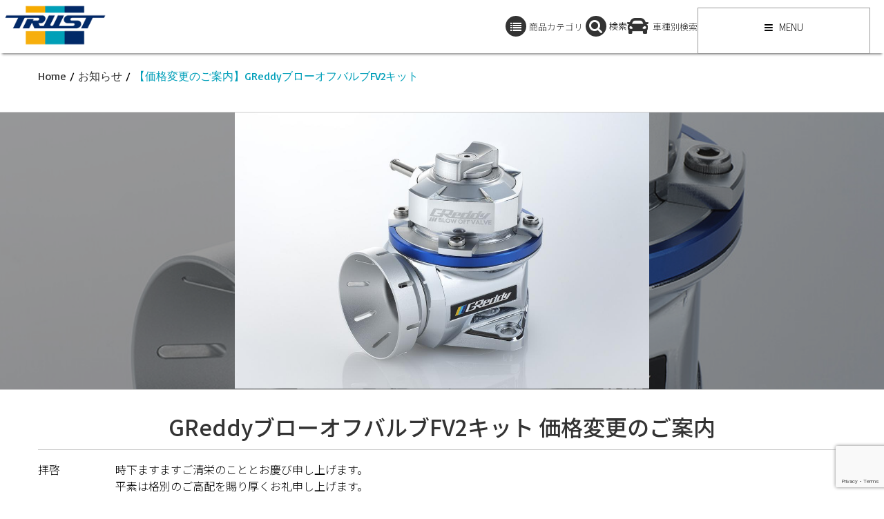

--- FILE ---
content_type: text/html; charset=UTF-8
request_url: https://www.trust-power.com/news/%E3%80%90%E4%BE%A1%E6%A0%BC%E5%A4%89%E6%9B%B4%E3%81%AE%E3%81%94%E6%A1%88%E5%86%85%E3%80%91greddy%E3%83%96%E3%83%AD%E3%83%BC%E3%82%AA%E3%83%95%E3%83%90%E3%83%AB%E3%83%96fv2%E3%82%AD%E3%83%83%E3%83%88
body_size: 18872
content:
<!DOCTYPE html>
<html dir="ltr" lang="ja" prefix="og: https://ogp.me/ns#">
<head>
<meta charset="UTF-8">         
<meta name="viewport" content="width=device-width, initial-scale=1.0">
<title>【価格変更のご案内】GReddyブローオフバルブFV2キット | TRUST | GReddy トータルチューンナップ トラスト</title>     
<link rel="profile" href="//gmpg.org/xfn/11">           
<link rel="pingback" href="/xmlrpc.php">
<script>(function(w,d,s,l,i){w[l]=w[l]||[];w[l].push({'gtm.start':
new Date().getTime(),event:'gtm.js'});var f=d.getElementsByTagName(s)[0],
j=d.createElement(s),dl=l!='dataLayer'?'&l='+l:'';j.async=true;j.src=
'https://www.googletagmanager.com/gtm.js?id='+i+dl;f.parentNode.insertBefore(j,f);
})(window,document,'script','dataLayer','GTM-PVR49LN');</script>
<script src='//www.trust-power.com/wp-content/cache/www.trust-power.com/wpfc-minified/6olkwfrs/6bw2c.js'></script>
<link rel="shortcut icon" type="image/x-icon" href="/wp-content/uploads/2015/09/favicon.ico">
<link rel="stylesheet" type="text/css" href="//www.trust-power.com/wp-content/cache/www.trust-power.com/wpfc-minified/2rj9z7ec/6bw2b.css" media="screen"/>
<link rel="alternate" hreflang="ja" href="/news/%e3%80%90%e4%be%a1%e6%a0%bc%e5%a4%89%e6%9b%b4%e3%81%ae%e3%81%94%e6%a1%88%e5%86%85%e3%80%91greddy%e3%83%96%e3%83%ad%e3%83%bc%e3%82%aa%e3%83%95%e3%83%90%e3%83%ab%e3%83%96fv2%e3%82%ad%e3%83%83%e3%83%88"/>
<link rel="alternate" hreflang="x-default" href="/news/%e3%80%90%e4%be%a1%e6%a0%bc%e5%a4%89%e6%9b%b4%e3%81%ae%e3%81%94%e6%a1%88%e5%86%85%e3%80%91greddy%e3%83%96%e3%83%ad%e3%83%bc%e3%82%aa%e3%83%95%e3%83%90%e3%83%ab%e3%83%96fv2%e3%82%ad%e3%83%83%e3%83%88"/>
<meta name="description" content="拝啓 時下ますますご清栄のこととお慶び申し上げます。 平素は格別のご高配を賜り厚くお礼申"/>
<meta name="robots" content="max-image-preview:large"/>
<meta name="author" content="trust"/>
<link rel="canonical" href="/news/%e3%80%90%e4%be%a1%e6%a0%bc%e5%a4%89%e6%9b%b4%e3%81%ae%e3%81%94%e6%a1%88%e5%86%85%e3%80%91greddy%e3%83%96%e3%83%ad%e3%83%bc%e3%82%aa%e3%83%95%e3%83%90%e3%83%ab%e3%83%96fv2%e3%82%ad%e3%83%83%e3%83%88"/>
<meta name="generator" content="All in One SEO (AIOSEO) 4.8.9"/>
<meta property="og:locale" content="ja_JP"/>
<meta property="og:site_name" content="TRUST | GReddy トータルチューンナップ トラスト"/>
<meta property="og:type" content="article"/>
<meta property="og:title" content="【価格変更のご案内】GReddyブローオフバルブFV2キット | TRUST | GReddy トータルチューンナップ トラスト"/>
<meta property="og:description" content="拝啓 時下ますますご清栄のこととお慶び申し上げます。 平素は格別のご高配を賜り厚くお礼申"/>
<meta property="og:url" content="/news/%e3%80%90%e4%be%a1%e6%a0%bc%e5%a4%89%e6%9b%b4%e3%81%ae%e3%81%94%e6%a1%88%e5%86%85%e3%80%91greddy%e3%83%96%e3%83%ad%e3%83%bc%e3%82%aa%e3%83%95%e3%83%90%e3%83%ab%e3%83%96fv2%e3%82%ad%e3%83%83%e3%83%88"/>
<meta property="fb:app_id" content="602190193557315"/>
<meta property="og:image" content="/wp-content/uploads/2021/12/bv_fv2.jpg"/>
<meta property="og:image:secure_url" content="/wp-content/uploads/2021/12/bv_fv2.jpg"/>
<meta property="og:image:width" content="1500"/>
<meta property="og:image:height" content="1000"/>
<meta property="article:tag" content="お知らせ"/>
<meta property="article:tag" content="トピックス"/>
<meta property="article:published_time" content="2021-12-15T08:00:39+00:00"/>
<meta property="article:modified_time" content="2022-07-13T08:53:07+00:00"/>
<meta property="article:publisher" content="https://www.facebook.com/trust.greddy/"/>
<meta name="twitter:card" content="summary"/>
<meta name="twitter:site" content="@trust_racing"/>
<meta name="twitter:title" content="【価格変更のご案内】GReddyブローオフバルブFV2キット | TRUST | GReddy トータルチューンナップ トラスト"/>
<meta name="twitter:description" content="拝啓 時下ますますご清栄のこととお慶び申し上げます。 平素は格別のご高配を賜り厚くお礼申"/>
<meta name="twitter:image" content="/wp-content/uploads/2021/12/bv_fv2.jpg"/>
<script type="application/ld+json" class="aioseo-schema">{"@context":"https:\/\/schema.org","@graph":[{"@type":"Article","@id":"https:\/\/www.trust-power.com\/news\/%e3%80%90%e4%be%a1%e6%a0%bc%e5%a4%89%e6%9b%b4%e3%81%ae%e3%81%94%e6%a1%88%e5%86%85%e3%80%91greddy%e3%83%96%e3%83%ad%e3%83%bc%e3%82%aa%e3%83%95%e3%83%90%e3%83%ab%e3%83%96fv2%e3%82%ad%e3%83%83%e3%83%88#article","name":"\u3010\u4fa1\u683c\u5909\u66f4\u306e\u3054\u6848\u5185\u3011GReddy\u30d6\u30ed\u30fc\u30aa\u30d5\u30d0\u30eb\u30d6FV2\u30ad\u30c3\u30c8 | TRUST | GReddy \u30c8\u30fc\u30bf\u30eb\u30c1\u30e5\u30fc\u30f3\u30ca\u30c3\u30d7 \u30c8\u30e9\u30b9\u30c8","headline":"\u3010\u4fa1\u683c\u5909\u66f4\u306e\u3054\u6848\u5185\u3011GReddy\u30d6\u30ed\u30fc\u30aa\u30d5\u30d0\u30eb\u30d6FV2\u30ad\u30c3\u30c8","author":{"@id":"https:\/\/www.trust-power.com\/author\/trust#author"},"publisher":{"@id":"https:\/\/www.trust-power.com\/#organization"},"image":{"@type":"ImageObject","url":"https:\/\/www.trust-power.com\/wp-content\/uploads\/2021\/12\/bv_fv2.jpg","width":1500,"height":1000},"datePublished":"2021-12-15T17:00:39+09:00","dateModified":"2022-07-13T17:53:07+09:00","inLanguage":"ja","mainEntityOfPage":{"@id":"https:\/\/www.trust-power.com\/news\/%e3%80%90%e4%be%a1%e6%a0%bc%e5%a4%89%e6%9b%b4%e3%81%ae%e3%81%94%e6%a1%88%e5%86%85%e3%80%91greddy%e3%83%96%e3%83%ad%e3%83%bc%e3%82%aa%e3%83%95%e3%83%90%e3%83%ab%e3%83%96fv2%e3%82%ad%e3%83%83%e3%83%88#webpage"},"isPartOf":{"@id":"https:\/\/www.trust-power.com\/news\/%e3%80%90%e4%be%a1%e6%a0%bc%e5%a4%89%e6%9b%b4%e3%81%ae%e3%81%94%e6%a1%88%e5%86%85%e3%80%91greddy%e3%83%96%e3%83%ad%e3%83%bc%e3%82%aa%e3%83%95%e3%83%90%e3%83%ab%e3%83%96fv2%e3%82%ad%e3%83%83%e3%83%88#webpage"},"articleSection":"\u304a\u77e5\u3089\u305b, \u30c8\u30d4\u30c3\u30af\u30b9, \u4efb\u610f"},{"@type":"BreadcrumbList","@id":"https:\/\/www.trust-power.com\/news\/%e3%80%90%e4%be%a1%e6%a0%bc%e5%a4%89%e6%9b%b4%e3%81%ae%e3%81%94%e6%a1%88%e5%86%85%e3%80%91greddy%e3%83%96%e3%83%ad%e3%83%bc%e3%82%aa%e3%83%95%e3%83%90%e3%83%ab%e3%83%96fv2%e3%82%ad%e3%83%83%e3%83%88#breadcrumblist","itemListElement":[{"@type":"ListItem","@id":"https:\/\/www.trust-power.com#listItem","position":1,"name":"Home","item":"https:\/\/www.trust-power.com","nextItem":{"@type":"ListItem","@id":"https:\/\/www.trust-power.com\/news#listItem","name":"\u304a\u77e5\u3089\u305b"}},{"@type":"ListItem","@id":"https:\/\/www.trust-power.com\/news#listItem","position":2,"name":"\u304a\u77e5\u3089\u305b","item":"https:\/\/www.trust-power.com\/news","nextItem":{"@type":"ListItem","@id":"https:\/\/www.trust-power.com\/news\/topics#listItem","name":"\u30c8\u30d4\u30c3\u30af\u30b9"},"previousItem":{"@type":"ListItem","@id":"https:\/\/www.trust-power.com#listItem","name":"Home"}},{"@type":"ListItem","@id":"https:\/\/www.trust-power.com\/news\/topics#listItem","position":3,"name":"\u30c8\u30d4\u30c3\u30af\u30b9","item":"https:\/\/www.trust-power.com\/news\/topics","nextItem":{"@type":"ListItem","@id":"https:\/\/www.trust-power.com\/news\/%e3%80%90%e4%be%a1%e6%a0%bc%e5%a4%89%e6%9b%b4%e3%81%ae%e3%81%94%e6%a1%88%e5%86%85%e3%80%91greddy%e3%83%96%e3%83%ad%e3%83%bc%e3%82%aa%e3%83%95%e3%83%90%e3%83%ab%e3%83%96fv2%e3%82%ad%e3%83%83%e3%83%88#listItem","name":"\u3010\u4fa1\u683c\u5909\u66f4\u306e\u3054\u6848\u5185\u3011GReddy\u30d6\u30ed\u30fc\u30aa\u30d5\u30d0\u30eb\u30d6FV2\u30ad\u30c3\u30c8"},"previousItem":{"@type":"ListItem","@id":"https:\/\/www.trust-power.com\/news#listItem","name":"\u304a\u77e5\u3089\u305b"}},{"@type":"ListItem","@id":"https:\/\/www.trust-power.com\/news\/%e3%80%90%e4%be%a1%e6%a0%bc%e5%a4%89%e6%9b%b4%e3%81%ae%e3%81%94%e6%a1%88%e5%86%85%e3%80%91greddy%e3%83%96%e3%83%ad%e3%83%bc%e3%82%aa%e3%83%95%e3%83%90%e3%83%ab%e3%83%96fv2%e3%82%ad%e3%83%83%e3%83%88#listItem","position":4,"name":"\u3010\u4fa1\u683c\u5909\u66f4\u306e\u3054\u6848\u5185\u3011GReddy\u30d6\u30ed\u30fc\u30aa\u30d5\u30d0\u30eb\u30d6FV2\u30ad\u30c3\u30c8","previousItem":{"@type":"ListItem","@id":"https:\/\/www.trust-power.com\/news\/topics#listItem","name":"\u30c8\u30d4\u30c3\u30af\u30b9"}}]},{"@type":"Organization","@id":"https:\/\/www.trust-power.com\/#organization","name":"TRUST | GReddy \u30c8\u30fc\u30bf\u30eb\u30c1\u30e5\u30fc\u30f3\u30ca\u30c3\u30d7 \u30c8\u30e9\u30b9\u30c8","description":"GReddy\u30d6\u30e9\u30f3\u30c9\u3092\u5c55\u958b\u3059\u308b\u30c8\u30e9\u30b9\u30c8\u306f\u3001\u30de\u30d5\u30e9\u30fc\u3001\u30bf\u30fc\u30dc\u3001\u30af\u30fc\u30ea\u30f3\u30b0\u30d1\u30fc\u30c4\u3001\u30b5\u30b9\u30da\u30f3\u30b7\u30e7\u30f3\u3001\u30a8\u30a2\u30ed\u7b49\u3001\u30af\u30eb\u30de\u3092\u30c8\u30fc\u30bf\u30eb\u3067\u30c1\u30e5\u30fc\u30cb\u30f3\u30b0\u3059\u308b\u30d1\u30fc\u30c4\u3092\u958b\u767a\u3001\u88fd\u9020\u3057\u3066\u3044\u307e\u3059\u3002\u6570\u3005\u306e\u30ec\u30fc\u30b9\u306b\u53c2\u6226\u3057\u305f\u7d4c\u9a13\u3092\u751f\u304b\u3057\u3001\u9ad8\u3044\u6280\u8853\u3092\u88fd\u54c1\u306b\u30d5\u30a3\u30fc\u30c9\u30d0\u30c3\u30af\u3057\u3066\u3044\u307e\u3059","url":"https:\/\/www.trust-power.com\/","logo":{"@type":"ImageObject","url":"https:\/\/www.trust-power.com\/wp-content\/themes\/resolution-1.1.0-child\/img\/header_logo_1.png","@id":"https:\/\/www.trust-power.com\/news\/%e3%80%90%e4%be%a1%e6%a0%bc%e5%a4%89%e6%9b%b4%e3%81%ae%e3%81%94%e6%a1%88%e5%86%85%e3%80%91greddy%e3%83%96%e3%83%ad%e3%83%bc%e3%82%aa%e3%83%95%e3%83%90%e3%83%ab%e3%83%96fv2%e3%82%ad%e3%83%83%e3%83%88\/#organizationLogo"},"image":{"@id":"https:\/\/www.trust-power.com\/news\/%e3%80%90%e4%be%a1%e6%a0%bc%e5%a4%89%e6%9b%b4%e3%81%ae%e3%81%94%e6%a1%88%e5%86%85%e3%80%91greddy%e3%83%96%e3%83%ad%e3%83%bc%e3%82%aa%e3%83%95%e3%83%90%e3%83%ab%e3%83%96fv2%e3%82%ad%e3%83%83%e3%83%88\/#organizationLogo"},"sameAs":["https:\/\/www.instagram.com\/trust.greddy\/","https:\/\/www.youtube.com\/channel\/UC7iWsk68kxMzzF7Y8sLM4oQ"]},{"@type":"Person","@id":"https:\/\/www.trust-power.com\/author\/trust#author","url":"https:\/\/www.trust-power.com\/author\/trust","name":"trust","image":{"@type":"ImageObject","@id":"https:\/\/www.trust-power.com\/news\/%e3%80%90%e4%be%a1%e6%a0%bc%e5%a4%89%e6%9b%b4%e3%81%ae%e3%81%94%e6%a1%88%e5%86%85%e3%80%91greddy%e3%83%96%e3%83%ad%e3%83%bc%e3%82%aa%e3%83%95%e3%83%90%e3%83%ab%e3%83%96fv2%e3%82%ad%e3%83%83%e3%83%88#authorImage","url":"https:\/\/secure.gravatar.com\/avatar\/d1f505195e15185c6f9a0989da664259?s=96&d=mm&r=g","width":96,"height":96,"caption":"trust"}},{"@type":"WebPage","@id":"https:\/\/www.trust-power.com\/news\/%e3%80%90%e4%be%a1%e6%a0%bc%e5%a4%89%e6%9b%b4%e3%81%ae%e3%81%94%e6%a1%88%e5%86%85%e3%80%91greddy%e3%83%96%e3%83%ad%e3%83%bc%e3%82%aa%e3%83%95%e3%83%90%e3%83%ab%e3%83%96fv2%e3%82%ad%e3%83%83%e3%83%88#webpage","url":"https:\/\/www.trust-power.com\/news\/%e3%80%90%e4%be%a1%e6%a0%bc%e5%a4%89%e6%9b%b4%e3%81%ae%e3%81%94%e6%a1%88%e5%86%85%e3%80%91greddy%e3%83%96%e3%83%ad%e3%83%bc%e3%82%aa%e3%83%95%e3%83%90%e3%83%ab%e3%83%96fv2%e3%82%ad%e3%83%83%e3%83%88","name":"\u3010\u4fa1\u683c\u5909\u66f4\u306e\u3054\u6848\u5185\u3011GReddy\u30d6\u30ed\u30fc\u30aa\u30d5\u30d0\u30eb\u30d6FV2\u30ad\u30c3\u30c8 | TRUST | GReddy \u30c8\u30fc\u30bf\u30eb\u30c1\u30e5\u30fc\u30f3\u30ca\u30c3\u30d7 \u30c8\u30e9\u30b9\u30c8","description":"\u62dd\u5553 \u6642\u4e0b\u307e\u3059\u307e\u3059\u3054\u6e05\u6804\u306e\u3053\u3068\u3068\u304a\u6176\u3073\u7533\u3057\u4e0a\u3052\u307e\u3059\u3002 \u5e73\u7d20\u306f\u683c\u5225\u306e\u3054\u9ad8\u914d\u3092\u8cdc\u308a\u539a\u304f\u304a\u793c\u7533","inLanguage":"ja","isPartOf":{"@id":"https:\/\/www.trust-power.com\/#website"},"breadcrumb":{"@id":"https:\/\/www.trust-power.com\/news\/%e3%80%90%e4%be%a1%e6%a0%bc%e5%a4%89%e6%9b%b4%e3%81%ae%e3%81%94%e6%a1%88%e5%86%85%e3%80%91greddy%e3%83%96%e3%83%ad%e3%83%bc%e3%82%aa%e3%83%95%e3%83%90%e3%83%ab%e3%83%96fv2%e3%82%ad%e3%83%83%e3%83%88#breadcrumblist"},"author":{"@id":"https:\/\/www.trust-power.com\/author\/trust#author"},"creator":{"@id":"https:\/\/www.trust-power.com\/author\/trust#author"},"image":{"@type":"ImageObject","url":"https:\/\/www.trust-power.com\/wp-content\/uploads\/2021\/12\/bv_fv2.jpg","@id":"https:\/\/www.trust-power.com\/news\/%e3%80%90%e4%be%a1%e6%a0%bc%e5%a4%89%e6%9b%b4%e3%81%ae%e3%81%94%e6%a1%88%e5%86%85%e3%80%91greddy%e3%83%96%e3%83%ad%e3%83%bc%e3%82%aa%e3%83%95%e3%83%90%e3%83%ab%e3%83%96fv2%e3%82%ad%e3%83%83%e3%83%88\/#mainImage","width":1500,"height":1000},"primaryImageOfPage":{"@id":"https:\/\/www.trust-power.com\/news\/%e3%80%90%e4%be%a1%e6%a0%bc%e5%a4%89%e6%9b%b4%e3%81%ae%e3%81%94%e6%a1%88%e5%86%85%e3%80%91greddy%e3%83%96%e3%83%ad%e3%83%bc%e3%82%aa%e3%83%95%e3%83%90%e3%83%ab%e3%83%96fv2%e3%82%ad%e3%83%83%e3%83%88#mainImage"},"datePublished":"2021-12-15T17:00:39+09:00","dateModified":"2022-07-13T17:53:07+09:00"},{"@type":"WebSite","@id":"https:\/\/www.trust-power.com\/#website","url":"https:\/\/www.trust-power.com\/","name":"TRUST | GReddy \u30c8\u30fc\u30bf\u30eb\u30c1\u30e5\u30fc\u30f3\u30ca\u30c3\u30d7 \u30c8\u30e9\u30b9\u30c8","description":"GReddy\u30d6\u30e9\u30f3\u30c9\u3092\u5c55\u958b\u3059\u308b\u30c8\u30e9\u30b9\u30c8\u306f\u3001\u30de\u30d5\u30e9\u30fc\u3001\u30bf\u30fc\u30dc\u3001\u30af\u30fc\u30ea\u30f3\u30b0\u30d1\u30fc\u30c4\u3001\u30b5\u30b9\u30da\u30f3\u30b7\u30e7\u30f3\u3001\u30a8\u30a2\u30ed\u7b49\u3001\u30af\u30eb\u30de\u3092\u30c8\u30fc\u30bf\u30eb\u3067\u30c1\u30e5\u30fc\u30cb\u30f3\u30b0\u3059\u308b\u30d1\u30fc\u30c4\u3092\u958b\u767a\u3001\u88fd\u9020\u3057\u3066\u3044\u307e\u3059\u3002\u6570\u3005\u306e\u30ec\u30fc\u30b9\u306b\u53c2\u6226\u3057\u305f\u7d4c\u9a13\u3092\u751f\u304b\u3057\u3001\u9ad8\u3044\u6280\u8853\u3092\u88fd\u54c1\u306b\u30d5\u30a3\u30fc\u30c9\u30d0\u30c3\u30af\u3057\u3066\u3044\u307e\u3059","inLanguage":"ja","publisher":{"@id":"https:\/\/www.trust-power.com\/#organization"}}]}</script>
<link rel='dns-prefetch' href='//fonts.googleapis.com'/>
<link rel="alternate" type="application/rss+xml" title="TRUST | GReddy トータルチューンナップ トラスト &raquo; フィード" href="/feed"/>
<link rel="alternate" type="application/rss+xml" title="TRUST | GReddy トータルチューンナップ トラスト &raquo; コメントフィード" href="/comments/feed"/>
<style>max-width:800px;.tablepress thead th div{float:left;}</style>
<link rel="stylesheet" type="text/css" href="//www.trust-power.com/wp-content/cache/www.trust-power.com/wpfc-minified/1nlgwoeq/6bw2b.css" media="all"/>
<style id='classic-theme-styles-inline-css'>.wp-block-button__link{color:#fff;background-color:#32373c;border-radius:9999px;box-shadow:none;text-decoration:none;padding:calc(.667em + 2px) calc(1.333em + 2px);font-size:1.125em}.wp-block-file__button{background:#32373c;color:#fff;text-decoration:none}</style>
<style id='global-styles-inline-css'>:root{--wp--preset--aspect-ratio--square:1;--wp--preset--aspect-ratio--4-3:4/3;--wp--preset--aspect-ratio--3-4:3/4;--wp--preset--aspect-ratio--3-2:3/2;--wp--preset--aspect-ratio--2-3:2/3;--wp--preset--aspect-ratio--16-9:16/9;--wp--preset--aspect-ratio--9-16:9/16;--wp--preset--color--black:#000000;--wp--preset--color--cyan-bluish-gray:#abb8c3;--wp--preset--color--white:#ffffff;--wp--preset--color--pale-pink:#f78da7;--wp--preset--color--vivid-red:#cf2e2e;--wp--preset--color--luminous-vivid-orange:#ff6900;--wp--preset--color--luminous-vivid-amber:#fcb900;--wp--preset--color--light-green-cyan:#7bdcb5;--wp--preset--color--vivid-green-cyan:#00d084;--wp--preset--color--pale-cyan-blue:#8ed1fc;--wp--preset--color--vivid-cyan-blue:#0693e3;--wp--preset--color--vivid-purple:#9b51e0;--wp--preset--gradient--vivid-cyan-blue-to-vivid-purple:linear-gradient(135deg,rgba(6,147,227,1) 0%,rgb(155,81,224) 100%);--wp--preset--gradient--light-green-cyan-to-vivid-green-cyan:linear-gradient(135deg,rgb(122,220,180) 0%,rgb(0,208,130) 100%);--wp--preset--gradient--luminous-vivid-amber-to-luminous-vivid-orange:linear-gradient(135deg,rgba(252,185,0,1) 0%,rgba(255,105,0,1) 100%);--wp--preset--gradient--luminous-vivid-orange-to-vivid-red:linear-gradient(135deg,rgba(255,105,0,1) 0%,rgb(207,46,46) 100%);--wp--preset--gradient--very-light-gray-to-cyan-bluish-gray:linear-gradient(135deg,rgb(238,238,238) 0%,rgb(169,184,195) 100%);--wp--preset--gradient--cool-to-warm-spectrum:linear-gradient(135deg,rgb(74,234,220) 0%,rgb(151,120,209) 20%,rgb(207,42,186) 40%,rgb(238,44,130) 60%,rgb(251,105,98) 80%,rgb(254,248,76) 100%);--wp--preset--gradient--blush-light-purple:linear-gradient(135deg,rgb(255,206,236) 0%,rgb(152,150,240) 100%);--wp--preset--gradient--blush-bordeaux:linear-gradient(135deg,rgb(254,205,165) 0%,rgb(254,45,45) 50%,rgb(107,0,62) 100%);--wp--preset--gradient--luminous-dusk:linear-gradient(135deg,rgb(255,203,112) 0%,rgb(199,81,192) 50%,rgb(65,88,208) 100%);--wp--preset--gradient--pale-ocean:linear-gradient(135deg,rgb(255,245,203) 0%,rgb(182,227,212) 50%,rgb(51,167,181) 100%);--wp--preset--gradient--electric-grass:linear-gradient(135deg,rgb(202,248,128) 0%,rgb(113,206,126) 100%);--wp--preset--gradient--midnight:linear-gradient(135deg,rgb(2,3,129) 0%,rgb(40,116,252) 100%);--wp--preset--font-size--small:13px;--wp--preset--font-size--medium:20px;--wp--preset--font-size--large:36px;--wp--preset--font-size--x-large:42px;--wp--preset--spacing--20:0.44rem;--wp--preset--spacing--30:0.67rem;--wp--preset--spacing--40:1rem;--wp--preset--spacing--50:1.5rem;--wp--preset--spacing--60:2.25rem;--wp--preset--spacing--70:3.38rem;--wp--preset--spacing--80:5.06rem;--wp--preset--shadow--natural:6px 6px 9px rgba(0, 0, 0, 0.2);--wp--preset--shadow--deep:12px 12px 50px rgba(0, 0, 0, 0.4);--wp--preset--shadow--sharp:6px 6px 0px rgba(0, 0, 0, 0.2);--wp--preset--shadow--outlined:6px 6px 0px -3px rgba(255, 255, 255, 1), 6px 6px rgba(0, 0, 0, 1);--wp--preset--shadow--crisp:6px 6px 0px rgba(0, 0, 0, 1);}:where(.is-layout-flex){gap:0.5em;}:where(.is-layout-grid){gap:0.5em;}body .is-layout-flex{display:flex;}.is-layout-flex{flex-wrap:wrap;align-items:center;}.is-layout-flex > :is(*, div){margin:0;}body .is-layout-grid{display:grid;}.is-layout-grid > :is(*, div){margin:0;}:where(.wp-block-columns.is-layout-flex){gap:2em;}:where(.wp-block-columns.is-layout-grid){gap:2em;}:where(.wp-block-post-template.is-layout-flex){gap:1.25em;}:where(.wp-block-post-template.is-layout-grid){gap:1.25em;}.has-black-color{color:var(--wp--preset--color--black) !important;}.has-cyan-bluish-gray-color{color:var(--wp--preset--color--cyan-bluish-gray) !important;}.has-white-color{color:var(--wp--preset--color--white) !important;}.has-pale-pink-color{color:var(--wp--preset--color--pale-pink) !important;}.has-vivid-red-color{color:var(--wp--preset--color--vivid-red) !important;}.has-luminous-vivid-orange-color{color:var(--wp--preset--color--luminous-vivid-orange) !important;}.has-luminous-vivid-amber-color{color:var(--wp--preset--color--luminous-vivid-amber) !important;}.has-light-green-cyan-color{color:var(--wp--preset--color--light-green-cyan) !important;}.has-vivid-green-cyan-color{color:var(--wp--preset--color--vivid-green-cyan) !important;}.has-pale-cyan-blue-color{color:var(--wp--preset--color--pale-cyan-blue) !important;}.has-vivid-cyan-blue-color{color:var(--wp--preset--color--vivid-cyan-blue) !important;}.has-vivid-purple-color{color:var(--wp--preset--color--vivid-purple) !important;}.has-black-background-color{background-color:var(--wp--preset--color--black) !important;}.has-cyan-bluish-gray-background-color{background-color:var(--wp--preset--color--cyan-bluish-gray) !important;}.has-white-background-color{background-color:var(--wp--preset--color--white) !important;}.has-pale-pink-background-color{background-color:var(--wp--preset--color--pale-pink) !important;}.has-vivid-red-background-color{background-color:var(--wp--preset--color--vivid-red) !important;}.has-luminous-vivid-orange-background-color{background-color:var(--wp--preset--color--luminous-vivid-orange) !important;}.has-luminous-vivid-amber-background-color{background-color:var(--wp--preset--color--luminous-vivid-amber) !important;}.has-light-green-cyan-background-color{background-color:var(--wp--preset--color--light-green-cyan) !important;}.has-vivid-green-cyan-background-color{background-color:var(--wp--preset--color--vivid-green-cyan) !important;}.has-pale-cyan-blue-background-color{background-color:var(--wp--preset--color--pale-cyan-blue) !important;}.has-vivid-cyan-blue-background-color{background-color:var(--wp--preset--color--vivid-cyan-blue) !important;}.has-vivid-purple-background-color{background-color:var(--wp--preset--color--vivid-purple) !important;}.has-black-border-color{border-color:var(--wp--preset--color--black) !important;}.has-cyan-bluish-gray-border-color{border-color:var(--wp--preset--color--cyan-bluish-gray) !important;}.has-white-border-color{border-color:var(--wp--preset--color--white) !important;}.has-pale-pink-border-color{border-color:var(--wp--preset--color--pale-pink) !important;}.has-vivid-red-border-color{border-color:var(--wp--preset--color--vivid-red) !important;}.has-luminous-vivid-orange-border-color{border-color:var(--wp--preset--color--luminous-vivid-orange) !important;}.has-luminous-vivid-amber-border-color{border-color:var(--wp--preset--color--luminous-vivid-amber) !important;}.has-light-green-cyan-border-color{border-color:var(--wp--preset--color--light-green-cyan) !important;}.has-vivid-green-cyan-border-color{border-color:var(--wp--preset--color--vivid-green-cyan) !important;}.has-pale-cyan-blue-border-color{border-color:var(--wp--preset--color--pale-cyan-blue) !important;}.has-vivid-cyan-blue-border-color{border-color:var(--wp--preset--color--vivid-cyan-blue) !important;}.has-vivid-purple-border-color{border-color:var(--wp--preset--color--vivid-purple) !important;}.has-vivid-cyan-blue-to-vivid-purple-gradient-background{background:var(--wp--preset--gradient--vivid-cyan-blue-to-vivid-purple) !important;}.has-light-green-cyan-to-vivid-green-cyan-gradient-background{background:var(--wp--preset--gradient--light-green-cyan-to-vivid-green-cyan) !important;}.has-luminous-vivid-amber-to-luminous-vivid-orange-gradient-background{background:var(--wp--preset--gradient--luminous-vivid-amber-to-luminous-vivid-orange) !important;}.has-luminous-vivid-orange-to-vivid-red-gradient-background{background:var(--wp--preset--gradient--luminous-vivid-orange-to-vivid-red) !important;}.has-very-light-gray-to-cyan-bluish-gray-gradient-background{background:var(--wp--preset--gradient--very-light-gray-to-cyan-bluish-gray) !important;}.has-cool-to-warm-spectrum-gradient-background{background:var(--wp--preset--gradient--cool-to-warm-spectrum) !important;}.has-blush-light-purple-gradient-background{background:var(--wp--preset--gradient--blush-light-purple) !important;}.has-blush-bordeaux-gradient-background{background:var(--wp--preset--gradient--blush-bordeaux) !important;}.has-luminous-dusk-gradient-background{background:var(--wp--preset--gradient--luminous-dusk) !important;}.has-pale-ocean-gradient-background{background:var(--wp--preset--gradient--pale-ocean) !important;}.has-electric-grass-gradient-background{background:var(--wp--preset--gradient--electric-grass) !important;}.has-midnight-gradient-background{background:var(--wp--preset--gradient--midnight) !important;}.has-small-font-size{font-size:var(--wp--preset--font-size--small) !important;}.has-medium-font-size{font-size:var(--wp--preset--font-size--medium) !important;}.has-large-font-size{font-size:var(--wp--preset--font-size--large) !important;}.has-x-large-font-size{font-size:var(--wp--preset--font-size--x-large) !important;}:where(.wp-block-post-template.is-layout-flex){gap:1.25em;}:where(.wp-block-post-template.is-layout-grid){gap:1.25em;}:where(.wp-block-columns.is-layout-flex){gap:2em;}:where(.wp-block-columns.is-layout-grid){gap:2em;}:root :where(.wp-block-pullquote){font-size:1.5em;line-height:1.6;}</style>
<link rel="stylesheet" type="text/css" href="//www.trust-power.com/wp-content/cache/www.trust-power.com/wpfc-minified/fhlj7f4k/6bw2b.css" media="all"/>
<link rel="stylesheet" type="text/css" href="//www.trust-power.com/wp-content/cache/www.trust-power.com/wpfc-minified/7ztbk5wg/6bw2a.css" media="only screen and (max-width: 768px)"/>
<link rel="stylesheet" type="text/css" href="//www.trust-power.com/wp-content/cache/www.trust-power.com/wpfc-minified/6vu23jym/6bw2a.css" media="all"/>
<link rel='stylesheet' id='Google-Font-Basic-css' href='//fonts.googleapis.com/css?family=Basic%3A300%2C300italic%2C400%2C400italic%2C700%2C700italic&#038;subset=latin&#038;ver=6.6.4' type='text/css' media='all'/>
<link rel="stylesheet" type="text/css" href="//www.trust-power.com/wp-content/cache/www.trust-power.com/wpfc-minified/2znav4de/6bw2a.css" media="all"/>
<style id='jqlb-overrides-inline-css'>#outerImageContainer{box-shadow:0 0 4px 2px rgba(0,0,0,.2);}
#imageContainer{padding:6px;}
#imageDataContainer{box-shadow:0 -4px 0 0 #fff, 0 0 4px 2px rgba(0,0,0,.1);;z-index:;}
#prevArrow,
#nextArrow{background-color:rgba(255,255,255,.7;color:#000000;}</style>
<script src='//www.trust-power.com/wp-content/cache/www.trust-power.com/wpfc-minified/cgw9xaw/6bw2c.js'></script>
<script id="wpdm-frontjs-js-extra">var wpdm_url={"home":"https:\/\/www.trust-power.com\/","site":"https:\/\/www.trust-power.com\/","ajax":"https:\/\/www.trust-power.com\/wp-admin\/admin-ajax.php"};
var wpdm_js={"spinner":"<i class=\"fas fa-sun fa-spin\"><\/i>","client_id":"4dee75e9f2bb90f37376d038cf08f0e6"};
var wpdm_strings={"pass_var":"Password Verified!","pass_var_q":"Please click following button to start download.","start_dl":"Start Download"};</script>
<script src='//www.trust-power.com/wp-content/cache/www.trust-power.com/wpfc-minified/12hxel60/6bw2c.js'></script>
<script id="wpml-xdomain-data-js-extra">var wpml_xdomain_data={"css_selector":"wpml-ls-item","ajax_url":"https:\/\/www.trust-power.com\/wp-admin\/admin-ajax.php","current_lang":"ja","_nonce":"0dd3a968cf"};</script>
<script src='//www.trust-power.com/wp-content/cache/www.trust-power.com/wpfc-minified/mlb3ep2k/6bw2b.js'></script>
<link rel="https://api.w.org/" href="/wp-json/"/><link rel="alternate" title="JSON" type="application/json" href="/wp-json/wp/v2/posts/38756"/><link rel="EditURI" type="application/rsd+xml" title="RSD" href="/xmlrpc.php?rsd"/>
<meta name="generator" content="WordPress 6.6.4"/>
<link rel='shortlink' href='/?p=38756'/>
<link rel="alternate" title="oEmbed (JSON)" type="application/json+oembed" href="/wp-json/oembed/1.0/embed?url=https%3A%2F%2Fwww.trust-power.com%2Fnews%2F%25e3%2580%2590%25e4%25be%25a1%25e6%25a0%25bc%25e5%25a4%2589%25e6%259b%25b4%25e3%2581%25ae%25e3%2581%2594%25e6%25a1%2588%25e5%2586%2585%25e3%2580%2591greddy%25e3%2583%2596%25e3%2583%25ad%25e3%2583%25bc%25e3%2582%25aa%25e3%2583%2595%25e3%2583%2590%25e3%2583%25ab%25e3%2583%2596fv2%25e3%2582%25ad%25e3%2583%2583%25e3%2583%2588"/>
<link rel="alternate" title="oEmbed (XML)" type="text/xml+oembed" href="/wp-json/oembed/1.0/embed?url=https%3A%2F%2Fwww.trust-power.com%2Fnews%2F%25e3%2580%2590%25e4%25be%25a1%25e6%25a0%25bc%25e5%25a4%2589%25e6%259b%25b4%25e3%2581%25ae%25e3%2581%2594%25e6%25a1%2588%25e5%2586%2585%25e3%2580%2591greddy%25e3%2583%2596%25e3%2583%25ad%25e3%2583%25bc%25e3%2582%25aa%25e3%2583%2595%25e3%2583%2590%25e3%2583%25ab%25e3%2583%2596fv2%25e3%2582%25ad%25e3%2583%2583%25e3%2583%2588&#038;format=xml"/>
<meta name="generator" content="WPML ver:4.8.6 stt:1,28;"/>
<style>#category-posts-2-internal ul{padding:0;}
#category-posts-2-internal .cat-post-item img{max-width:initial;max-height:initial;margin:initial;}
#category-posts-2-internal .cat-post-author{margin-bottom:0;}
#category-posts-2-internal .cat-post-thumbnail{margin:5px 10px 5px 0;}
#category-posts-2-internal .cat-post-item:before{content:"";clear:both;}
#category-posts-2-internal .cat-post-excerpt-more{display:inline-block;}
#category-posts-2-internal .cat-post-item{list-style:none;margin:3px 0 10px;padding:3px 0;}
#category-posts-2-internal .cat-post-current .cat-post-title{font-weight:bold;text-transform:uppercase;}
#category-posts-2-internal [class*=cat-post-tax]{font-size:0.85em;}
#category-posts-2-internal [class*=cat-post-tax] *{display:inline-block;}
#category-posts-2-internal .cat-post-item:after{content:"";display:table;clear:both;}
#category-posts-2-internal .cat-post-item .cat-post-title{overflow:hidden;text-overflow:ellipsis;white-space:initial;display:-webkit-box;-webkit-line-clamp:2;-webkit-box-orient:vertical;padding-bottom:0 !important;}
#category-posts-2-internal .cat-post-item:after{content:"";display:table;clear:both;}
#category-posts-2-internal .cat-post-thumbnail{display:block;float:left;margin:5px 10px 5px 0;}
#category-posts-2-internal .cat-post-crop{overflow:hidden;display:block;}
#category-posts-2-internal p{margin:5px 0 0 0}
#category-posts-2-internal li > div{margin:5px 0 0 0;clear:both;}
#category-posts-2-internal .dashicons{vertical-align:middle;}
#category-posts-2-internal .cat-post-thumbnail .cat-post-crop img{height:150px;}
#category-posts-2-internal .cat-post-thumbnail .cat-post-crop img{width:150px;}
#category-posts-2-internal .cat-post-thumbnail .cat-post-crop img{object-fit:cover;max-width:100%;display:block;}
#category-posts-2-internal .cat-post-thumbnail .cat-post-crop-not-supported img{width:100%;}
#category-posts-2-internal .cat-post-thumbnail{max-width:100%;}
#category-posts-2-internal .cat-post-item img{margin:initial;}
#category-posts-2 .categoryPosts-loadmore{text-align:center;margin-top:10px}</style>
<style id="kopa-theme-options-custom-styles">.header-style-1 .sb-search input[type="text"],
.header-style-3 .sb-search input[type="text"],
.header-style-1 .sb-search-submit, .header-style-3 .sb-search-submit{background:#009fb9;}
.red-button, .header-style-1 #header-bottom,
.header-style-3 #header-bottom,
#main-menu > li.sf-mega-menu .sf-mega .sf-mega-section h4,
.header-style-1 .search-box .search-form .search-text, .header-style-3 .search-box .search-form .search-text,
.header-style-1 .search-box .search-form .search-submit, .header-style-3 .search-box .search-form .search-submit,
.header-style-1 .sb-icon-search, .header-style-3 .sb-icon-search,
.widget .widget-title .bold-line span, .h-left-line span,
.h-right-line span, .kp-button:hover,
.more-link, .accordion-title,
.sidebar .kp-topping-widget .widget-title, .kp-services .hi-icon,
.section-title .big-caption .bold-line span, .progress-bar,
.kp-notify-inner, .kp-latest-product-carousel .product-item .product-detail header a:hover,
.kp-onsale-carousel .product-item .product-detail header a:hover, .newsletter-form .submit,
.newsletter-form p.input-email span, .newsletter-form p.input-email span:hover,
.product-info #comments-form p.comment-button span,
.product-info #comments-form p.comment-button #submit-comment,
.entry-box .entry-title .bold-line span, #related-post .carousel-pager a.selected span,
#respond #comments-form p.comment-button span,
#contact-box #contact-form p.contact-button span,
#respond #comments-form p.comment-button #submit-comment,
#contact-box #contact-form p.contact-button #submit-contact,
#respond #comments-form p.comment-button span:hover,
#contact-box #contact-form p.contact-button span:hover,
.page-title .bold-line span, .page-title .bold-line span,
#toggle-view li.active span,
.kp-dropcap, .kp-dropcap.radius,
.shop-box .element .product-item .product-detail header a:hover, .shop-box .element .sale-icon,
#respond #comments-form .form-submit,
#respond #comments-form .form-submit #submit-comment,
#respond #comments-form .form-submit:hover,
.kp-latest-product-carousel .product-item .product-detail footer a:hover, .kp-onsale-carousel .product-item .product-detail footer a:hover,
.kp_mcs5_container .dragger, .kp-latest-product-widget .sale-icon
{background-color:#009fb9;}
a:hover, h1 a:hover, h2 a:hover, h3 a:hover, h4 a:hover, h5 a:hover, h6 a:hover,
#top-menu li a:hover,
#contact-top-box li a:hover,
.widget-area-1 .entry-meta-box .entry-author a:hover, .widget-area-1 .entry-meta-box .entry-comments a:hover,
.widget-area-1 .entry-meta-box .entry-categories a:hover, .widget-area-3 .entry-meta-box .entry-author a:hover,
.widget-area-3 .entry-meta-box .entry-comments a:hover, .widget-area-3 .entry-meta-box .entry-categories a:hover,
.entry-categories a:hover, .entry-tags a:hover,
.entry-comments a:hover, .widget_categories ul li a:hover,
#bottom-sidebar .kp-socials-widget ul li:hover a,
#bottom-sidebar .widget .entry-item .entry-content .entry-title a:hover,
.contact-info a:hover, #footer-menu li a:hover,
.kp-masonry .masonry-box .entry-item .entry-content .entry-title a:hover, .widget_archive ul li a:hover,
#options li a:hover,
.kp-contact-box .contact-detail a:hover, .exposureData .extra h2 a:hover,
.list-container-3 ul li a:hover, .pagination ul li a:hover,
.kp-blogpost-thumb-slider .flex-caption .entry-categories a:hover, .kp-blogpost-thumb-slider .flex-caption .entry-tags a:hover,
.kp-blogpost-thumb-slider .flex-caption h2 a:hover, .kp-product-detail-widget .product-item-detail .product-detail footer .entry-categories a:hover,
.kp-product-detail-widget .product-item-detail .product-detail footer .entry-tags a:hover, .kp-rating li a,
#related-post .list-carousel ul li .entry-title a:hover,
#comments .comments-list .comment .comment-body h6 a,
#comments .comments-list .comment .comment-body header .comment-button,
#comments .comments-list .comment .comment-body header .comment-button .comment-edit-link,
.bottom-content .contact-info a:hover, #main-menu > li.sf-mega-menu .sf-mega .sf-mega-section ul li a:hover,
#main-menu > li .sf-sub-menu li a:hover,
#header-top .socials-link li a:hover,
.header-style-2 #mobile-menu > span,
.kp-masonry .element .entry-item .entry-content-hover .entry-categories a, .widget-area-1 .entry-meta-box .entry-categories,
.widget-area-3 .entry-meta-box .entry-categories, #bottom-sidebar .widget .widget-title,
.kp-twitter-widget .tweetList li a, .kp-services .hi-icon,
.kp-services .hi-icon-effect-3 .hi-icon:after, .no-touch .kp-services .hi-icon-effect-3b .hi-icon:hover,
#options li a.selected,
.no-touch .kp-contact-box .hi-icon-effect-3b .hi-icon:hover, .kp-latest-product-widget .carousel-nav a,
.kp-onsale-widget .carousel-nav a, .kp-logos-widget .carousel-nav a,
.kp-latest-product-carousel .product-item .product-detail .product-price, .kp-onsale-carousel .product-item .product-detail .product-price,
.tab-container-3 h3, .newsletter-form p.input-email span:hover .submit,
.breadcrumb .current-page, .kp-product-detail-widget .product-item-detail .product-detail .product-price,
.product-info #comments-form label.error,
.product-info #comments-form label.required span,
.product-info #comments-form p.comment-button span:hover #submit-comment,
.about-author .author-name, #comments .comments-list .comment .comment-body header .comment-button,
#respond #comments-form p.comment-button span:hover #submit-comment,
#contact-box #contact-form p.contact-button span:hover #submit-contact,
#respond #comments-form label.error,
#contact-box #contact-form label.error,
.slider-wrapper ul li .entry-item .entry-content-hover .entry-categories a, .shop-box .element .product-item .product-detail .product-price,
#respond #comments-form .form-submit:hover #submit-comment,
.error-404 .left-col p, .error-404 .right-col h1,
.error-404 .right-col a:hover
{color:#009fb9;}
#main-menu li .sf-sub-menu,
#main-menu li .sf-sub-menu li ul,
.kp-masonry .element .entry-item .entry-content-hover .entry-icon, .kp-button,
.kp-button:hover span, #bottom-sidebar .kp-socials-widget ul li:hover,
.ourteam-avatar-inner, .kp-notify,
.kp-latest-product-widget .carousel-nav a, .kp-onsale-widget .carousel-nav a,
.kp-logos-widget .carousel-nav a, .newsletter-form p.input-email span,
.newsletter-form .email:focus, .newsletter-form p.input-email span:hover .submit,
.product-info #comments-form #comment_name:focus,
.product-info #comments-form #comment_email:focus,
.product-info #comments-form #comment_message:focus,
.product-info #comments-form p.comment-button span:hover #submit-comment,
#related-post .carousel-pager a.selected,
#respond #comments-form p.comment-button span,
#contact-box #contact-form p.contact-button span,
#respond #comments-form #comment_name:focus,
#respond #comments-form #comment_email:focus,
#respond #comments-form #comment_message:focus,
#respond #comments-form #comment_url:focus,
#contact-box #contact-form #contact_name:focus,
#contact-box #contact-form #contact_email:focus,
#contact-box #contact-form #contact_message:focus,
#contact-box #contact-form #contact_url:focus,
#respond #comments-form p.comment-button span:hover #submit-comment,
#contact-box #contact-form p.contact-button span:hover #submit-contact,
.slider-wrapper ul li .entry-item .entry-content-hover .entry-icon, #respond #comments-form .form-submit,
#respond #comments-form .form-submit:hover #submit-comment
{border-color:#009fb9;}
#main-menu > li.sf-mega-menu .sf-mega .sf-mega-section 
{border-bottom-color:#009fb9;}
#main-menu > li.sf-mega-menu .sf-mega .sf-mega-section:first-child,
.kp-masonry .element .entry-item .entry-content-hover, blockquote,
.slider-wrapper ul li .entry-item .entry-content-hover{border-left-color:#009fb9;}
#main-menu > li.sf-mega-menu .sf-mega .sf-mega-section:last-child{border-right-color:#009fb9;}
.header-style-2 #main-menu > li.sf-mega-menu .sf-mega .sf-mega-section,
.header-style-2 #main-menu li .sf-sub-menu{border-top-color:#009fb9;}
.kp-services .hi-icon-effect-3 .hi-icon{box-shadow:0 0 0 3px #009fb9, inset 0 0 0 3px #fff;}
.kp-services .hi-icon-effect-3 .hi-icon:after{box-shadow:0 0 0 4px #fff, inset 0 0 0 3px #009fb9;}
.kp-contact-box .hi-icon-effect-3 .hi-icon:after{box-shadow:0 0 0 3px #009fb9;}
.accordion-title h3 a{color:#fff;}
.woocommerce ul.products li.product h3:hover, .woocommerce-page ul.products li.product h3:hover,
.woocommerce ul.products li.product .price, .woocommerce-page ul.products li.product .price,
.woocommerce .quantity .plus:hover, .woocommerce-page .quantity .plus:hover, 
.woocommerce #content .quantity .plus:hover, 
.woocommerce-page #content .quantity .plus:hover, 
.woocommerce .quantity .minus:hover, .woocommerce-page .quantity .minus:hover, 
.woocommerce #content .quantity .minus:hover, 
.woocommerce-page #content .quantity .minus:hover,
.woocommerce div.product span.price, .woocommerce-page div.product span.price, 
.woocommerce #content div.product span.price, 
.woocommerce-page #content div.product span.price, 
.woocommerce div.product p.price, .woocommerce-page div.product p.price, 
.woocommerce #content div.product p.price, 
.woocommerce-page #content div.product p.price,
.woocommerce #reviews #comments ol.commentlist li .comment-text p.meta strong, 
.woocommerce-page #reviews #comments ol.commentlist li .comment-text p.meta strong{color:#009fb9;}
.woocommerce a.button:hover, .woocommerce-page a.button:hover, 
.woocommerce button.button:hover, .woocommerce-page button.button:hover, 
.woocommerce input.button:hover, .woocommerce-page input.button:hover, 
.woocommerce #respond input#submit:hover, 
.woocommerce-page #respond input#submit:hover, 
.woocommerce #content input.button:hover, 
.woocommerce-page #content input.button:hover,
.woocommerce a.added_to_cart:hover, .woocommerce-page a.added_to_cart:hover,
.woocommerce ul.products li.product .onsale, .woocommerce-page ul.products li.product .onsale,
.woocommerce span.onsale, .woocommerce-page span.onsale,
.woocommerce a.button.alt, .woocommerce-page a.button.alt, 
.woocommerce button.button.alt, .woocommerce-page button.button.alt, 
.woocommerce input.button.alt, .woocommerce-page input.button.alt, 
.woocommerce #respond input#submit.alt, 
.woocommerce-page #respond input#submit.alt, 
.woocommerce #content input.button.alt, 
.woocommerce-page #content input.button.alt,
.woocommerce .widget_price_filter .ui-slider .ui-slider-range, .woocommerce-page .widget_price_filter .ui-slider .ui-slider-range,
.woocommerce .widget_price_filter .ui-slider .ui-slider-handle, .woocommerce-page .widget_price_filter .ui-slider .ui-slider-handle,
.sidebar .widget.widget_product_search #searchform #searchsubmit:hover{background:#009fb9;}
.woocommerce .woocommerce-message:before, .woocommerce-page .woocommerce-message:before{background-color:#009fb9;}
.woocommerce table.cart td.actions .coupon .input-text:focus, .woocommerce-page table.cart td.actions .coupon .input-text:focus, 
.woocommerce #content table.cart td.actions .coupon .input-text:focus, 
.woocommerce-page #content table.cart td.actions .coupon .input-text:focus,
.woocommerce form .form-row input.input-text:focus, .woocommerce-page form .form-row input.input-text:focus, 
.woocommerce form .form-row textarea:focus, .woocommerce-page form .form-row textarea:focus,
.sidebar .widget.widget_product_search #searchform #s:focus{border-color:#009fb9;}
.woocommerce .woocommerce-message, .woocommerce-page .woocommerce-message{border-top-color:#009fb9;}
.woocommerce .widget_price_filter .ui-slider .ui-slider-handle, .woocommerce-page .widget_price_filter .ui-slider .ui-slider-handle{box-shadow:0 0 1px #009fb9;}
h1{color:#009fb9;}
h2{color:#002e66;}
h6{color:#009fb9;}
h1, h2, h3, h4, h5, h6,
#top-menu li,
.kp-headline-title, .entry-categories,
.entry-tags, .entry-comments,
.widget-area-1 .entry-meta-box, .widget-area-3 .entry-meta-box,
.kp-button, #options li a,
.ourteam-detail header span, .progress-bar span,
#header-bottom .kp-shopping-cart ul li strong,
.kp-latest-product-carousel .product-item .product-detail .product-price, .kp-onsale-carousel .product-item .product-detail .product-price,
.list-container-3 ul li a , .newsletter-form .submit,
.pagination ul li, .breadcrumb,
.kp-product-detail-widget .product-item-detail .product-detail header .viewer, .kp-product-detail-widget .product-item-detail .product-detail .product-price,
.list-container-2 ul li, .kp-product-list-widget ul li .product-price,
.product-info .comments-list .comment .comment-wrap .comment-body .entry-date, .product-info #respond #comments-form label.required,
.product-info #comments-form label.error,
.product-info #comments-form p.comment-button #submit-comment,
.entry-box .socials-link li:first-child, .entry-box .page-links,
.entry-box footer p, .entry-box .tag-box,
#comments .comments-list .comment .comment-body header .entry-date,
#respond #comments-form p.comment-button #submit-comment,
#contact-box #contact-form p.contact-button #submit-contact,
.shop-box .element .product-item .product-detail .product-price, .shop-box .element .sale-icon,
.isotop-header em, .isotop-header span,
.number-product{font-family:'Basic', sans-serif;}</style><style id='kopa-user-custom-css'>.cat-item.masonry-box.masonry-brick a{padding:5px;}
.productcategorylist.extentClass > ul > li.cat-item.masonry-box.masonry-brick{margin-top:0;}
.productcategorylist > ul > li.cat-item.masonry-box.masonry-brick > ul.children{padding-left:0;}
.productcategorylist > ul > li.cat-item.masonry-box.masonry-brick > ul.children > li{list-style:none;margin:0.5em;}
.productcategorylist > ul > li.cat-item.masonry-box.masonry-brick > ul.children > li a:before{content:"\f105";font-family:'FontAwesome';margin:0 5px 0 0;}
div#glt_widget-8{margin-bottom:20px;}
li.wc-shortcodes-social-icon.wc-shortcode-social-icon-facebook.first-icon{margin-bottom:10px;}
img[Attributes Style]{width:280px;}
.kp-blogpost-slider .entry-content{width:580px;display:none;}
div.wpcf7{background:#fafafa;border:1px solid #ddd;padding:0px;-moz-border-radius:10px;-khtml-border-radius:10px;-webkit-border-radius:10px;border-radius:10px;margin:0 0 30px 0;}
div.wpcf7 p{padding:20px 20px 0;margin:0;font-size:11px;}
div.wpcf7 input, .wpcf7 textarea{border:1px solid #ccc;padding:8px;font-size:14px;}
div.wpcf7 textarea{width:97.5%;height:150px;}
div.wpcf7 input.wpcf7-submit{cursor:pointer;color:#fff;font-weight:bold;font-size:14px;width:300px;height:45px;margin:0 auto;display:block;-moz-border-radius:5px;-khtml-border-radius:5px;-webkit-border-radius:5px;border-radius:5px;background:#333;box-shadow:0px 0px 3px 0px rgba(0, 0, 0, 0.5), inset 0px 32px 0px -12px #808080;border:1px solid #666;}
div.wpcf7 input.wpcf7-submit:hover{background:#006080;box-shadow:0px 0px 3px 0px rgba(0, 0, 0, 0.5), inset 0px 32px 0px -12px #007ea8;border:1px solid #006080;}
.wpcf7 input.wpcf7-confirm:active{box-shadow:none;bottom:-2px;position:relative;}
.wpcf7 input.wpcf7-back:active{box-shadow:none;bottom:-2px;position:relative;}
.wpcf7 input.wpcf7-submit:active{box-shadow:none;bottom:-2px;position:relative;}
.wpcf7 input:focus, .wpcf7 textarea:focus{border:1px solid #009de1;}
.wpcf7-captchac{border:1px solid #ccc;}
.wpcf7 .wpcf7-not-valid{background:#ffb6c1;}
.wpcf7 span.wpcf7-not-valid-tip{font-size:80%;}
.wpcf7 .wpcf7-response-output{margin:10px 0 0;padding:8px 35px 8px 14px;text-shadow:0 1px 0 rgba(255, 255, 255, 0.5);-webkit-border-radius:4px;-moz-border-radius:4px;border-radius:4px;}
.wpcf7 .wpcf7-validation-errors{color:#B94A48;background-color:#F2DEDE;border:1px solid #EED3D7;}
.wpcf7 .wpcf7-mail-sent-ok{color:#3A87AD;background-color:#D9EDF7;border:1px solid #BCE8F1;}
.wpcf7 .required{color:#f00;}
.wpcf7 .any{color:#080;}</style><!--[if lt IE 9]>
<script src="/wp-content/themes/resolution-1.1.0/js/PIE_IE678.js"></script>
<script src="/wp-content/themes/resolution-1.1.0/js/html5shiv.js"></script>
<script src="/wp-content/themes/resolution-1.1.0/js/respond.min.js"></script>
<style>.hover-icon{behavior:url(/wp-content/themes/resolution-1.1.0/js/PIE.htc);}</style>
<![endif]-->
<script>
var $FOOTABLE=$FOOTABLE||{};
(function($FOOTABLE, $, undefined){
jQuery.fn.attrAppendWithComma=function(a,b){var c;return this.each(function(){c=$(this),void 0!==c.attr(a)&&""!=c.attr(a)?c.attr(a,c.attr(a)+","+b):c.attr(a,b)})};jQuery.fn.footableAttr=function(a,b){return this.each(function(){var c=$(this);c.data("auto-columns")!==!1&&(c.find("thead th:gt("+a+")").attrAppendWithComma("data-hide","tablet"),c.find("thead th:gt("+b+")").attrAppendWithComma("data-hide","phone"))})},jQuery.fn.footableFilter=function(a){return this.each(function(){var b=$(this);b.data("filter")||b.data("filter")===!1||b.data("filter-text-only","true").before('<div class="footable-filter-container"><input placeholder="'+a+'" style="float:right" type="text" class="footable-filter" /></div>')})},jQuery.fn.footablePager=function(){return this.each(function(){var a=$(this);if(a.data("page")!==!1){var b=$('<tfoot class="hide-if-no-paging"><tr><td><div class="pagination pagination-centered"></div></td></tr></tfoot>');b.find("td").attr("colspan",a.find("thead th").length),a.find("tbody:last").after(b)}})};
$FOOTABLE.init=function(){
$(".footable, .tablepress")
.footableAttr(3,1)
.footable({ breakpoints: { phone: 320, tablet: 768 }});
};}($FOOTABLE, jQuery));
jQuery(function($){
$FOOTABLE.init();
});</script>		<style id="wp-custom-css">.contact7{max-width:100%;box-sizing:border-box;}
.contact7 dd{margin:0 0 30px 0;background-color:}
.contact7 dt{font-weight:normal;}
.contact7 .must{background:#FF1A00;}
.contact7 .optional{background:#999;}
.contact7 .must, .contact7 .optional{color:#FFF;border-radius:3px;font-size:10px;margin-left:10px;padding:5px 10px;letter-spacing:2px;}
.btn_contact7{text-align:center;}
.btn_contact7 input{width:70%;background-color:#005513;color:#FFF;font-size:1.1em;font-weight:bold;letter-spacing:0.2em;border:1px solid #005513;-webkit-transition:0.3s;-moz-transition:0.3s;-o-transition:0.3s;-ms-transition:0.3s;transition:0.3s;}
.btn_contact7 input:hover{background-color:#FFF;color:#005513;}
@media screen and (min-width:768px){
.contact7 dt{float:left;clear:left;width:35%;padding:5px 10px 5px 0;}
.contact7 dd{margin-left:35%;}
.btn_contact7 input{width:70%;background-color:#005513;color:#FFF;font-size:1.1em;font-weight:bold;letter-spacing:0.2em;border:1px solid #005513;-webkit-transition:0.3s;-moz-transition:0.3s;-o-transition:0.3s;-ms-transition:0.3s;transition:0.3s;}
.btn_contact7 input:hover{background-color:#FFF;color:#005513;}
}
@media screen and (max-width:767px){
}
.wpml_header_ja{right:500px;   padding:0px;top:15px;}
.wpml_header_en{right:500px;padding:0px;top:15px;}
}
a[href$=".pdf"]:after{  content:" ";
display: inline-block;
width: 24px;
height: 24px;
background: url(/wp-content/uploads/2022/07/PDF_24.png) no-repeat;
}
a[href$=".xlsx"]:after{  content:" ";
display: inline-block;
width: 24px;
height: 24px;
background: url(/wp-content/uploads/2022/07/excel_24.png) no-repeat;
}
.wpml_header_ja{  right: 500px;
top: 16px;
}
.wpml_header_en{  right: 520px;
top: 16px;
}</style>
<meta name="generator" content="WordPress Download Manager 3.2.98"/>
<style></style>
<style>:root{--color-primary:#4a8eff;--color-primary-rgb:74, 142, 255;--color-primary-hover:#5998ff;--color-primary-active:#3281ff;--color-secondary:#6c757d;--color-secondary-rgb:108, 117, 125;--color-secondary-hover:#6c757d;--color-secondary-active:#6c757d;--color-success:#018e11;--color-success-rgb:1, 142, 17;--color-success-hover:#0aad01;--color-success-active:#0c8c01;--color-info:#2CA8FF;--color-info-rgb:44, 168, 255;--color-info-hover:#2CA8FF;--color-info-active:#2CA8FF;--color-warning:#FFB236;--color-warning-rgb:255, 178, 54;--color-warning-hover:#FFB236;--color-warning-active:#FFB236;--color-danger:#ff5062;--color-danger-rgb:255, 80, 98;--color-danger-hover:#ff5062;--color-danger-active:#ff5062;--color-green:#30b570;--color-blue:#0073ff;--color-purple:#8557D3;--color-red:#ff5062;--color-muted:rgba(69, 89, 122, 0.6);--wpdm-font:"Rubik", -apple-system, BlinkMacSystemFont, "Segoe UI", Roboto, Helvetica, Arial, sans-serif, "Apple Color Emoji", "Segoe UI Emoji", "Segoe UI Symbol";}
.wpdm-download-link.btn.btn-primary{border-radius:4px;}</style>
<link href="https://use.fontawesome.com/releases/v5.0.6/css/all.css" rel="stylesheet">
<link rel="stylesheet" type="text/css" href="//www.trust-power.com/wp-content/cache/www.trust-power.com/wpfc-minified/f5bbqx6g/6bw2a.css" media="screen"/>
<script src='//www.trust-power.com/wp-content/cache/www.trust-power.com/wpfc-minified/2fwjpud/6bw2b.js'></script>
<link rel="stylesheet" href="https://unpkg.com/scroll-hint@1.1.10/css/scroll-hint.css">
<script src="https://unpkg.com/scroll-hint@1.1.10/js/scroll-hint.js"></script>
<script src='//www.trust-power.com/wp-content/cache/www.trust-power.com/wpfc-minified/2z140yi2/6bw2b.js'></script>
<link rel="stylesheet" type="text/css" href="//www.trust-power.com/wp-content/cache/www.trust-power.com/wpfc-minified/lplxgixw/6bw2a.css" media="all"/></script>
<script src="https://www.promisejs.org/polyfills/promise-7.0.4.min.js"></script>
<script src="https://www.promisejs.org/polyfills/promise-done-7.0.4.min.js"></script>
<script async src="https://www.googletagmanager.com/gtag/js?id=AW-877689689"></script>
<script>window.dataLayer=window.dataLayer||[];
function gtag(){dataLayer.push(arguments);}
gtag('js', new Date());
gtag('config', 'AW-877689689');</script>
<script>function gtag_report_conversion(url){
var callback=function (){
if(typeof(url)!='undefined'){
window.location=url;
}};
gtag('event', 'conversion', {
'send_to': 'AW-877689689/YRzUCO_elacDENn2waID',
'event_callback': callback
});
return false;
}</script>
<style>blockquote.wp-embedded-content{display:none;}
iframe.wp-embedded-content{position:static !important;
clip:auto !important;
}</style>
</head>
<body class="post-template-default single single-post postid-38756 single-format-standard wc-shortcodes-font-awesome-enabled categoryid-3 categoryid-8 sub-page">
<noscript><iframe src="https://www.googletagmanager.com/ns.html?id=GTM-PVR49LN"
height="0" width="0" style="display:none;visibility:hidden"></iframe></noscript>
<div id="js-loader" class="loader">
<div class="loader-animation"></div><p class="loader-text">
<span>L</span>
<span>O</span>
<span>A</span>
<span>D</span>
<span>I</span>
<span>N</span>
<span>G</span>
</p></div><div class="wrapper">
<div id="kp-page-header" class="header-style-1">
<div id="header-top">
<ul id="top-menu" class="pull-left"><li id="menu-item-265" class="menu-item menu-item-type-post_type menu-item-object-page menu-item-265"><a href="/company">会社概要</a></li>
<li id="menu-item-268" class="menu-item menu-item-type-post_type menu-item-object-page menu-item-268"><a href="/distributor_agent">販売店・代理店</a></li>
<li id="menu-item-5875" class="menu-item menu-item-type-post_type menu-item-object-page menu-item-5875"><a href="/authorized-distributors">AUTHORIZED DISTRIBUTORS</a></li>
<li id="menu-item-267" class="menu-item menu-item-type-post_type menu-item-object-page menu-item-267"><a href="/?page_id=50">製品別 取扱い店舗一覧</a></li>
<li id="menu-item-266" class="menu-item menu-item-type-post_type menu-item-object-page menu-item-266"><a href="/recruit">求人情報</a></li>
<li id="menu-item-263" class="menu-item menu-item-type-post_type menu-item-object-page menu-item-263"><a href="/contact">お問い合わせ</a></li>
<li id="menu-item-4177" class="menu-item menu-item-type-post_type menu-item-object-page menu-item-4177"><a href="/links">Links</a></li>
<li id="menu-item-691" class="menu-item menu-item-type-post_type menu-item-object-page menu-item-691"><a href="/sitemap">サイトマップ</a></li>
</ul>        <ul id="contact-top-box" class="pull-right clearfix">
</ul>
<div class="clear"></div></div><div id="header-middle">
<div id="logo-image" class="pull-left"> <a href="//www.trust-power.com"><img src="/wp-content/uploads/2015/09/header_logo.gif" alt="TRUST | GReddy トータルチューンナップ トラスト"></a></div><div id="top-banner" class="pull-right"> <a href="/d1top/" target="_top"><img src="/wp-content/uploads/2018/05/x18_d1_bnr-e1525244511615.jpg" alt="" width="728" height="90" border="0" style="margin:0px 0px 0px 0px"></a></div><div class="clear"></div></div><div id="header-bottom">
<div id="header-bottom-inner">
<nav id="main-nav" class="pull-left">
<ul id="main-menu" class="clearfix"><li id="menu-item-10" class="menu-item menu-item-type-custom menu-item-object-custom menu-item-10"><a href="/">トップページ</a></li>
<li id="menu-item-11152" class="menu-item menu-item-type-post_type menu-item-object-page menu-item-11152"><a href="/product-categorylist">商品カテゴリー別</a></li>
<li id="menu-item-184" class="menu-item menu-item-type-post_type menu-item-object-page menu-item-184"><a href="/support">サポート/ダウンロード</a></li>
<li id="menu-item-2886" class="menu-item menu-item-type-post_type menu-item-object-page menu-item-2886"><a href="/circuit">走行会&#038;トラゼロ</a></li>
</ul><div id="mobile-menu" class="menu-%e3%83%98%e3%83%83%e3%83%80%e3%83%bc%e3%83%a1%e3%83%8b%e3%83%a5%e3%83%bc-container"><span>Menu</span><ul id="toggle-view-menu" class="menu"><li class="menu-item menu-item-type-custom menu-item-object-custom menu-item-10 clearfix"><h3><a href="/">トップページ</a></h3></li> <li class="menu-item menu-item-type-post_type menu-item-object-page menu-item-11152 clearfix"><h3><a href="/product-categorylist">商品カテゴリー別</a></h3></li> <li class="menu-item menu-item-type-post_type menu-item-object-page menu-item-184 clearfix"><h3><a href="/support">サポート/ダウンロード</a></h3></li> <li class="menu-item menu-item-type-post_type menu-item-object-page menu-item-2886 clearfix"><h3><a href="/circuit">走行会&#038;トラゼロ</a></h3></li> </ul></div></nav>
<div class="sb-search-wrapper">
<div id="sb-search" class="sb-search"> <form action="/" method="get"> <input class="sb-search-input" type="text" value="" name="s" id="search" placeholder="サイト内検索はこちら"> <input class="sb-search-submit" type="submit" value=""> <span class="sb-icon-search"></span> </form></div></div><div class="clear"></div></div></div></div><header id="header">
<h1><a href="/"><img src="/wp-content/themes/resolution-1.1.0-child/img/header_logo_1.png" alt="TRUST-POWER"></a></h1>
<div style="margin-left:auto;"></div><div class="wpml_header wpml_header_ja"></div><a class="widget_product_category_btn_wrap" href="/product-categorylist"><p class="widget_product_category_btn_icon"></p><p class="widget_product_category_btn_label">商品カテゴリ</p></a>
<div class="widget_open_btn_wrap"><p class="widget_open_btn"></p><p class="widget_open_txt">検索</p></div><p class="modal-main modal-main_pc modal-main_pc_jp"><a data-target="con1" class="modal-open" onClick="ga('send','event','simulation-window','click','open');"><i class="fas fa-car"></i>車種別検索</a></p>
<div id="menu_botton"> <ul class="nav_pc"> <li><a href="#"><i class="fa fa-bars"></i> MENU</a> <ul> <li><a href="/">HOME</a></li> <li><a href="/product-categorylist">プロダクト</a></li> <li><a href="/new-products">新製品情報</a></li> <li><a href="/support">サポート/ダウンロード</a></li>    <li><a href="/distributor_agent">販売店・代理店</a></li> <li class="shop"><a href="https://greddy-shop.com/" target="_blank" id="EC-menu" class="bnr-link">オンラインショップ<i class="fas fa-external-link-alt" style="margin-left:5px;"></i></a></li> <li><a href="/authorized-distributors">AUTHORIZED DISTRIBUTORS</a></li>  </ul> </li> </ul></div><script>jQuery(function($){
$('#js-slide').slick({ variableWidth: true, });
});</script>
</header>
<div id="main-content">
<div class="single-content">
<div class="main-col">
<div class="breadcrumb clearfix"><a href="/">Home</a>&nbsp;/&nbsp;<a href="/news">お知らせ</a>&nbsp;/&nbsp;<span class="current-page">【価格変更のご案内】GReddyブローオフバルブFV2キット</span></div><div id="entry-item">
<div id="post-38756" class="entry-box post-38756 post type-post status-publish format-standard has-post-thumbnail hentry category-news category-topics">
　            <section class="entry-thumb">
<div class="mainImgBox" style="background-image: url(/wp-content/uploads/2021/12/bv_fv2.jpg)">
<div class="bgOpacity">
<div class="mainImg"> <img src="/wp-content/uploads/2021/12/bv_fv2-1170x780.jpg" class="attachment-large size-large wp-post-image" alt="" decoding="async" fetchpriority="high"/></div></div></div></section> 
<div class="entry-content itemDetail">
<h1>GReddyブローオフバルブFV2キット 価格変更のご案内</h1>
<p>拝啓　　　　　時下ますますご清栄のこととお慶び申し上げます。<br />
　　　　　　　平素は格別のご高配を賜り厚くお礼申し上げます。 　　　　　</p>
<p>　　　　　　　現在販売しているGReddyブローオフバルブFV2キットを下記のように価格変更させて頂く事となりましたので、ご案内申し上げます。<br />
　　　　　　　価格改定に於いては、品質保持に努めた製品提供の為の改定となります。<br />
　　　　　　　お客様には誠にご迷惑をお掛け致しますが、今後とも相変わらぬご愛顧を賜りますよう宜しくお願い申し上げます。</p>
<p style="text-align: right;">敬具</p>
<p>&nbsp;</p>
<p><strong>【価格変更日】　<span style="color: #ff0000;">2022年2月1日　受注分から</span></strong></p>
<p>&nbsp;</p>
<div> </div><div>
<table dir="ltr" style="width: 100%; height: 360px;" border="1" cellspacing="0" cellpadding="0">
<colgroup> 
<col width="30" /> 
<col width="30" /> 
<col width="30" /> 
<col width="30" /> 
<col width="30" /> 
<col width="30" /> 
<col width="30" /> 
<col width="30" /> 
<col width="30" /> 
<col width="30" /> 
<col width="30" /> 
<col width="30" /> 
<col width="30" /> 
<col width="30" /> 
<col width="30" /> 
<col width="30" /> 
<col width="30" /> 
<col width="30" /> 
<col width="30" /> 
<col width="30" /> 
<col width="30" /> 
<col width="30" /> 
<col width="30" /> 
<col width="30" /> 
<col width="30" /> 
<col width="30" /> 
<col width="30" /> 
<col width="30" /> 
<col width="30" /> 
<col width="30" /></colgroup>
<tbody>
<tr style="height: 24px;">
<td style="height: 48px; text-align: center; background-color: #e6e3e3;" colspan="4" rowspan="2" data-sheets-value="{&quot;1&quot;:2,&quot;2&quot;:&quot;CODE&quot;}">
<div>CODE</div></td>
<td style="height: 48px; text-align: center; background-color: #e6e3e3;" colspan="13" rowspan="2" data-sheets-value="{&quot;1&quot;:2,&quot;2&quot;:&quot;商品名&quot;}">
<div>商品名</div></td>
<td style="height: 24px; text-align: center; background-color: #e6e3e3;" colspan="6" data-sheets-value="{&quot;1&quot;:2,&quot;2&quot;:&quot;現定価&quot;}">現価格</td>
<td style="height: 360px; text-align: center; width: 3.43075%;" rowspan="12" data-sheets-value="{&quot;1&quot;:2,&quot;2&quot;:&quot;→&quot;}">
<div>→</div></td>
<td style="height: 24px; text-align: center; background-color: #fcfabd;" colspan="6" data-sheets-value="{&quot;1&quot;:2,&quot;2&quot;:&quot;新定価&quot;}"><span style="color: #ff0000;"><strong>新価格</strong></span></td>
</tr>
<tr style="height: 24px;">
<td style="height: 24px; text-align: center; background-color: #e6e3e3;" colspan="3" data-sheets-value="{&quot;1&quot;:2,&quot;2&quot;:&quot;(税抜)&quot;}" data-sheets-numberformat="{&quot;1&quot;:4,&quot;2&quot;:&quot;[$¥-411]#,##0&quot;,&quot;3&quot;:1}">(税抜)</td>
<td style="height: 24px; text-align: center; background-color: #e6e3e3;" colspan="3" data-sheets-value="{&quot;1&quot;:2,&quot;2&quot;:&quot;(税込)&quot;}" data-sheets-numberformat="{&quot;1&quot;:4,&quot;2&quot;:&quot;[$¥-411]#,##0&quot;,&quot;3&quot;:1}">(税込)</td>
<td style="height: 24px; text-align: center; background-color: #fcfabd;" colspan="3" data-sheets-value="{&quot;1&quot;:2,&quot;2&quot;:&quot;(税抜)&quot;}" data-sheets-numberformat="{&quot;1&quot;:4,&quot;2&quot;:&quot;[$¥-411]#,##0&quot;,&quot;3&quot;:1}"><span style="color: #ff0000;"><strong>(税抜)</strong></span></td>
<td style="height: 24px; text-align: center; background-color: #fcfabd;" colspan="3" data-sheets-value="{&quot;1&quot;:2,&quot;2&quot;:&quot;(税込)&quot;}" data-sheets-numberformat="{&quot;1&quot;:4,&quot;2&quot;:&quot;[$¥-411]#,##0&quot;,&quot;3&quot;:1}"><span style="color: #ff0000;"><strong>(税込)</strong></span></td>
</tr>
<tr style="height: 48px;">
<td style="height: 48px; text-align: center;" colspan="4" data-sheets-value="{&quot;1&quot;:3,&quot;3&quot;:18510101}">11511217</td>
<td style="height: 48px;" colspan="13" data-sheets-value="{&quot;1&quot;:2,&quot;2&quot;:&quot;GReddy エンジンフードリフター 86･BRZ(ZN6/ZC6)&quot;}">GReddy ブローオフバルブFV2 KIT BFV2-135 ZN6/ZC6(ﾘﾀｰﾝ)</td>
<td style="height: 48px; text-align: center;" colspan="3" data-sheets-value="{&quot;1&quot;:3,&quot;3&quot;:17800}" data-sheets-numberformat="{&quot;1&quot;:4,&quot;2&quot;:&quot;[$¥-411]#,##0&quot;,&quot;3&quot;:1}">¥54,300</td>
<td style="height: 48px; text-align: center;" colspan="3" data-sheets-value="{&quot;1&quot;:3,&quot;3&quot;:19580}" data-sheets-numberformat="{&quot;1&quot;:4,&quot;2&quot;:&quot;[$¥-411]#,##0&quot;,&quot;3&quot;:1}" data-sheets-formula="=R[0]C[-3]*1.1">¥59,730</td>
<td style="height: 48px; text-align: center;" colspan="3" data-sheets-value="{&quot;1&quot;:3,&quot;3&quot;:25000}" data-sheets-numberformat="{&quot;1&quot;:4,&quot;2&quot;:&quot;[$¥-411]#,##0&quot;,&quot;3&quot;:1}"><strong><span style="color: #ff0000;">¥63,000</span></strong></td>
<td style="height: 48px; text-align: center;" colspan="3" data-sheets-value="{&quot;1&quot;:3,&quot;3&quot;:27500.000000000004}" data-sheets-numberformat="{&quot;1&quot;:4,&quot;2&quot;:&quot;[$¥-411]#,##0&quot;,&quot;3&quot;:1}" data-sheets-formula="=R[0]C[-3]*1.1"><strong><span style="color: #ff0000;">¥69,300</span></strong></td>
</tr>
<tr style="height: 24px;">
<td style="height: 24px; text-align: center; width: 13.6158%;" colspan="4" data-sheets-value="{&quot;1&quot;:3,&quot;3&quot;:18520103}">11521213</td>
<td style="height: 24px;" colspan="13" data-sheets-value="{&quot;1&quot;:2,&quot;2&quot;:&quot;GReddy エンジンフードリフター ER34&quot;}">GReddy ブローオフバルブFV2 KIT BFV2-213 S14/S15(開放)</td>
<td style="height: 24px; text-align: center;" colspan="3" data-sheets-value="{&quot;1&quot;:3,&quot;3&quot;:17800}" data-sheets-numberformat="{&quot;1&quot;:4,&quot;2&quot;:&quot;[$¥-411]#,##0&quot;,&quot;3&quot;:1}">¥39,000</td>
<td style="height: 24px; text-align: center;" colspan="3" data-sheets-value="{&quot;1&quot;:3,&quot;3&quot;:19580}" data-sheets-numberformat="{&quot;1&quot;:4,&quot;2&quot;:&quot;[$¥-411]#,##0&quot;,&quot;3&quot;:1}" data-sheets-formula="=R[0]C[-3]*1.1">¥42,900</td>
<td style="height: 24px; text-align: center;" colspan="3" data-sheets-value="{&quot;1&quot;:3,&quot;3&quot;:25000}" data-sheets-numberformat="{&quot;1&quot;:4,&quot;2&quot;:&quot;[$¥-411]#,##0&quot;,&quot;3&quot;:1}"><strong><span style="color: #ff0000;">¥41,000</span></strong></td>
<td style="height: 24px; text-align: center;" colspan="3" data-sheets-value="{&quot;1&quot;:3,&quot;3&quot;:27500.000000000004}" data-sheets-numberformat="{&quot;1&quot;:4,&quot;2&quot;:&quot;[$¥-411]#,##0&quot;,&quot;3&quot;:1}" data-sheets-formula="=R[0]C[-3]*1.1"><strong><span style="color: #ff0000;">¥45,100</span></strong></td>
</tr>
<tr style="height: 24px;">
<td style="height: 24px; text-align: center;" colspan="4" data-sheets-value="{&quot;1&quot;:3,&quot;3&quot;:18530101}">11561211</td>
<td style="height: 24px;" colspan="13" data-sheets-value="{&quot;1&quot;:2,&quot;2&quot;:&quot;GReddy エンジンフードリフター EVO X&quot;}">GReddy ブローオフバルブFV2 KIT BFV2-610 GDB(開放&amp;ﾘﾀｰﾝ)</td>
<td style="height: 24px; text-align: center;" colspan="3" data-sheets-value="{&quot;1&quot;:3,&quot;3&quot;:17800}" data-sheets-numberformat="{&quot;1&quot;:4,&quot;2&quot;:&quot;[$¥-411]#,##0&quot;,&quot;3&quot;:1}">¥42,000</td>
<td style="height: 24px; text-align: center;" colspan="3" data-sheets-value="{&quot;1&quot;:3,&quot;3&quot;:19580}" data-sheets-numberformat="{&quot;1&quot;:4,&quot;2&quot;:&quot;[$¥-411]#,##0&quot;,&quot;3&quot;:1}" data-sheets-formula="=R[0]C[-3]*1.1">¥46,200</td>
<td style="height: 24px; text-align: center;" colspan="3" data-sheets-value="{&quot;1&quot;:3,&quot;3&quot;:25000}" data-sheets-numberformat="{&quot;1&quot;:4,&quot;2&quot;:&quot;[$¥-411]#,##0&quot;,&quot;3&quot;:1}"><strong><span style="color: #ff0000;">¥48,000</span></strong></td>
<td style="height: 24px; text-align: center;" colspan="3" data-sheets-value="{&quot;1&quot;:3,&quot;3&quot;:27500.000000000004}" data-sheets-numberformat="{&quot;1&quot;:4,&quot;2&quot;:&quot;[$¥-411]#,##0&quot;,&quot;3&quot;:1}" data-sheets-formula="=R[0]C[-3]*1.1"><strong><span style="color: #ff0000;">¥52,800</span></strong></td>
</tr>
<tr style="height: 48px;">
<td style="height: 48px; text-align: center;" colspan="4" data-sheets-value="{&quot;1&quot;:3,&quot;3&quot;:18540101}">11561213</td>
<td style="height: 48px;" colspan="13" data-sheets-value="{&quot;1&quot;:2,&quot;2&quot;:&quot;GReddy エンジンフードリフター RX-7 FD3S&quot;}">GReddy ブローオフバルブFV2 KIT BFV2-614 GRB(開放&amp;ﾘﾀｰﾝ)</td>
<td style="height: 48px; text-align: center;" colspan="3" data-sheets-value="{&quot;1&quot;:3,&quot;3&quot;:17800}" data-sheets-numberformat="{&quot;1&quot;:4,&quot;2&quot;:&quot;[$¥-411]#,##0&quot;,&quot;3&quot;:1}">¥41,000</td>
<td style="height: 48px; text-align: center;" colspan="3" data-sheets-value="{&quot;1&quot;:3,&quot;3&quot;:19580}" data-sheets-numberformat="{&quot;1&quot;:4,&quot;2&quot;:&quot;[$¥-411]#,##0&quot;,&quot;3&quot;:1}" data-sheets-formula="=R[0]C[-3]*1.1">¥45,100</td>
<td style="height: 48px; text-align: center;" colspan="3" data-sheets-value="{&quot;1&quot;:3,&quot;3&quot;:25000}" data-sheets-numberformat="{&quot;1&quot;:4,&quot;2&quot;:&quot;[$¥-411]#,##0&quot;,&quot;3&quot;:1}"><strong><span style="color: #ff0000;">¥44,000</span></strong></td>
<td style="height: 48px; text-align: center;" colspan="3" data-sheets-value="{&quot;1&quot;:3,&quot;3&quot;:27500.000000000004}" data-sheets-numberformat="{&quot;1&quot;:4,&quot;2&quot;:&quot;[$¥-411]#,##0&quot;,&quot;3&quot;:1}" data-sheets-formula="=R[0]C[-3]*1.1"><strong><span style="color: #ff0000;">¥48,400</span></strong></td>
</tr>
<tr style="height: 24px;">
<td style="height: 24px; text-align: center;" colspan="4" data-sheets-value="{&quot;1&quot;:3,&quot;3&quot;:18540105}">11591216</td>
<td style="height: 24px;" colspan="13" data-sheets-value="{&quot;1&quot;:2,&quot;2&quot;:&quot;GReddy エンジンフードリフター ND5RC&quot;}">GReddy ブローオフバルブFV2 KIT BFV2-712 HA36S(開放&amp;ﾘﾀｰﾝ)</td>
<td style="height: 24px; text-align: center;" colspan="3" data-sheets-value="{&quot;1&quot;:3,&quot;3&quot;:17800}" data-sheets-numberformat="{&quot;1&quot;:4,&quot;2&quot;:&quot;[$¥-411]#,##0&quot;,&quot;3&quot;:1}">¥42,500</td>
<td style="height: 24px; text-align: center;" colspan="3" data-sheets-value="{&quot;1&quot;:3,&quot;3&quot;:19580}" data-sheets-numberformat="{&quot;1&quot;:4,&quot;2&quot;:&quot;[$¥-411]#,##0&quot;,&quot;3&quot;:1}" data-sheets-formula="=R[0]C[-3]*1.1">¥46,750</td>
<td style="height: 24px; text-align: center;" colspan="3" data-sheets-value="{&quot;1&quot;:3,&quot;3&quot;:25000}" data-sheets-numberformat="{&quot;1&quot;:4,&quot;2&quot;:&quot;[$¥-411]#,##0&quot;,&quot;3&quot;:1}"><strong><span style="color: #ff0000;">¥48,000</span></strong></td>
<td style="height: 24px; text-align: center;" colspan="3" data-sheets-value="{&quot;1&quot;:3,&quot;3&quot;:27500.000000000004}" data-sheets-numberformat="{&quot;1&quot;:4,&quot;2&quot;:&quot;[$¥-411]#,##0&quot;,&quot;3&quot;:1}" data-sheets-formula="=R[0]C[-3]*1.1"><strong><span style="color: #ff0000;">¥52,800</span></strong></td>
</tr>
<tr style="height: 24px;">
<td style="height: 24px; text-align: center; width: 13.6158%;" colspan="4" data-sheets-value="{&quot;1&quot;:3,&quot;3&quot;:18550101}">11591217</td>
<td style="height: 24px; width: 40.2458%;" colspan="13" data-sheets-value="{&quot;1&quot;:2,&quot;2&quot;:&quot;GReddy エンジンフードリフター AP1&quot;}">GReddy ブローオフバルブFV2 KIT BFV2-714 ZC33S(開放&amp;ﾘﾀｰﾝ)</td>
<td style="height: 24px; text-align: center;" colspan="3" data-sheets-value="{&quot;1&quot;:3,&quot;3&quot;:17800}" data-sheets-numberformat="{&quot;1&quot;:4,&quot;2&quot;:&quot;[$¥-411]#,##0&quot;,&quot;3&quot;:1}">¥49,500</td>
<td style="height: 24px; text-align: center;" colspan="3" data-sheets-value="{&quot;1&quot;:3,&quot;3&quot;:19580}" data-sheets-numberformat="{&quot;1&quot;:4,&quot;2&quot;:&quot;[$¥-411]#,##0&quot;,&quot;3&quot;:1}" data-sheets-formula="=R[0]C[-3]*1.1">¥54,450</td>
<td style="height: 24px; text-align: center;" colspan="3" data-sheets-value="{&quot;1&quot;:3,&quot;3&quot;:25000}" data-sheets-numberformat="{&quot;1&quot;:4,&quot;2&quot;:&quot;[$¥-411]#,##0&quot;,&quot;3&quot;:1}"><strong><span style="color: #ff0000;">¥52,000</span></strong></td>
<td style="height: 24px; text-align: center;" colspan="3" data-sheets-value="{&quot;1&quot;:3,&quot;3&quot;:27500.000000000004}" data-sheets-numberformat="{&quot;1&quot;:4,&quot;2&quot;:&quot;[$¥-411]#,##0&quot;,&quot;3&quot;:1}" data-sheets-formula="=R[0]C[-3]*1.1"><strong><span style="color: #ff0000;">¥57,200</span></strong></td>
</tr>
<tr style="height: 24px;">
<td style="height: 24px; text-align: center;" colspan="4" data-sheets-value="{&quot;1&quot;:3,&quot;3&quot;:18560101}">11591218</td>
<td style="height: 24px;" colspan="13" data-sheets-value="{&quot;1&quot;:2,&quot;2&quot;:&quot;GReddy エンジンフードリフター GDB A-G&quot;}">GReddy ブローオフバルブFV2 KIT BFV2-715 JB64W(開放&amp;ﾘﾀｰﾝ)</td>
<td style="height: 24px; width: 10.4352%; text-align: center;" colspan="3" data-sheets-value="{&quot;1&quot;:3,&quot;3&quot;:17800}" data-sheets-numberformat="{&quot;1&quot;:4,&quot;2&quot;:&quot;[$¥-411]#,##0&quot;,&quot;3&quot;:1}">¥44,300</td>
<td style="height: 24px; text-align: center;" colspan="3" data-sheets-value="{&quot;1&quot;:3,&quot;3&quot;:19580}" data-sheets-numberformat="{&quot;1&quot;:4,&quot;2&quot;:&quot;[$¥-411]#,##0&quot;,&quot;3&quot;:1}" data-sheets-formula="=R[0]C[-3]*1.1">¥48,730</td>
<td style="height: 24px; text-align: center;" colspan="3" data-sheets-value="{&quot;1&quot;:3,&quot;3&quot;:25000}" data-sheets-numberformat="{&quot;1&quot;:4,&quot;2&quot;:&quot;[$¥-411]#,##0&quot;,&quot;3&quot;:1}"><strong><span style="color: #ff0000;">¥46,000</span></strong></td>
<td style="height: 24px; text-align: center;" colspan="3" data-sheets-value="{&quot;1&quot;:3,&quot;3&quot;:27500.000000000004}" data-sheets-numberformat="{&quot;1&quot;:4,&quot;2&quot;:&quot;[$¥-411]#,##0&quot;,&quot;3&quot;:1}" data-sheets-formula="=R[0]C[-3]*1.1"><strong><span style="color: #ff0000;">¥50,600</span></strong></td>
</tr>
<tr style="height: 24px;">
<td style="height: 24px; text-align: center;" colspan="4" data-sheets-value="{&quot;1&quot;:3,&quot;3&quot;:18590103}">11591219</td>
<td style="height: 24px;" colspan="13" data-sheets-value="{&quot;1&quot;:2,&quot;2&quot;:&quot;GReddy エンジンフードリフター ZC32S&quot;}">GReddy ブローオフバルブFV2 KIT BFV2-717 JB74W(開放&amp;ﾘﾀｰﾝ)</td>
<td style="height: 24px; text-align: center;" colspan="3" data-sheets-value="{&quot;1&quot;:3,&quot;3&quot;:17800}" data-sheets-numberformat="{&quot;1&quot;:4,&quot;2&quot;:&quot;[$¥-411]#,##0&quot;,&quot;3&quot;:1}">¥48,000</td>
<td style="height: 24px; text-align: center;" colspan="3" data-sheets-value="{&quot;1&quot;:3,&quot;3&quot;:19580}" data-sheets-numberformat="{&quot;1&quot;:4,&quot;2&quot;:&quot;[$¥-411]#,##0&quot;,&quot;3&quot;:1}" data-sheets-formula="=R[0]C[-3]*1.1">¥52,800</td>
<td style="height: 24px; text-align: center;" colspan="3" data-sheets-value="{&quot;1&quot;:3,&quot;3&quot;:25000}" data-sheets-numberformat="{&quot;1&quot;:4,&quot;2&quot;:&quot;[$¥-411]#,##0&quot;,&quot;3&quot;:1}"><strong><span style="color: #ff0000;">¥54,000</span></strong></td>
<td style="height: 24px; text-align: center;" colspan="3" data-sheets-value="{&quot;1&quot;:3,&quot;3&quot;:27500.000000000004}" data-sheets-numberformat="{&quot;1&quot;:4,&quot;2&quot;:&quot;[$¥-411]#,##0&quot;,&quot;3&quot;:1}" data-sheets-formula="=R[0]C[-3]*1.1"><strong><span style="color: #ff0000;">¥59,400</span></strong></td>
</tr>
</tbody>
</table>
<p>&nbsp;</p></div><div class="shop_open inviewfadeInUp fadeInUp"><a href="https://greddy-shop.com/" target="_blank" alt="GReddyオンラインショップ" id="EC-item-bnr" class="bnr-link"><img src="/wp-content/themes/resolution-1.1.0-child/img/top/shop_open_banner2.jpg" alt="ECshop" class="banner" width="100%"></a></div><ul class="socials-link pull-right clearfix">
<li><span>Share:</span></li>
<li><a class="fa fa-facebook" href="https://www.facebook.com/share.php?u=https%3A%2F%2Fwww.trust-power.com%2Fnews%2F%25e3%2580%2590%25e4%25be%25a1%25e6%25a0%25bc%25e5%25a4%2589%25e6%259b%25b4%25e3%2581%25ae%25e3%2581%2594%25e6%25a1%2588%25e5%2586%2585%25e3%2580%2591greddy%25e3%2583%2596%25e3%2583%25ad%25e3%2583%25bc%25e3%2582%25aa%25e3%2583%2595%25e3%2583%2590%25e3%2583%25ab%25e3%2583%2596fv2%25e3%2582%25ad%25e3%2583%2583%25e3%2583%2588" title="Facebook" target="_blank"></a></li>
<li><a class="fa fa-twitter" href="https://twitter.com/home?status=【価格変更のご案内】GReddyブローオフバルブFV2キット:+https%3A%2F%2Fwww.trust-power.com%2Fnews%2F%25e3%2580%2590%25e4%25be%25a1%25e6%25a0%25bc%25e5%25a4%2589%25e6%259b%25b4%25e3%2581%25ae%25e3%2581%2594%25e6%25a1%2588%25e5%2586%2585%25e3%2580%2591greddy%25e3%2583%2596%25e3%2583%25ad%25e3%2583%25bc%25e3%2582%25aa%25e3%2583%2595%25e3%2583%2590%25e3%2583%25ab%25e3%2583%2596fv2%25e3%2582%25ad%25e3%2583%2583%25e3%2583%2588" title="Twitter" target="_blank"></a></li>
<li><a class="fa fa-google-plus" href="https://plus.google.com/share?url=https%3A%2F%2Fwww.trust-power.com%2Fnews%2F%25e3%2580%2590%25e4%25be%25a1%25e6%25a0%25bc%25e5%25a4%2589%25e6%259b%25b4%25e3%2581%25ae%25e3%2581%2594%25e6%25a1%2588%25e5%2586%2585%25e3%2580%2591greddy%25e3%2583%2596%25e3%2583%25ad%25e3%2583%25bc%25e3%2582%25aa%25e3%2583%2595%25e3%2583%2590%25e3%2583%25ab%25e3%2583%2596fv2%25e3%2582%25ad%25e3%2583%2583%25e3%2583%2588" title="Google" target="_blank"></a></li>
</ul></div><div class="itemFooter">
<div class="clear"></div></div></div></div><div class="r-color"></div></div><div class="clear"></div></div></div></div><footer id="kp-page-footer">
<div class="wrapper clearfix">
<nav id="footer-nav">
<ul>
<li id="footer-banner-nav">
<ul>
<li class="footer_online"><a href="https://greddy-shop.com/" target="_blank" id="EC-foot-bnr" class="bnr-link"><img src="/wp-content/themes/resolution-1.1.0-child/img/top/onlineshop_banner.jpg" alt="" class="banner" width="100%" alt="オンラインショップOPEN！"></a></li></li>
<li class="d1banner"><a href="/trust-racing-e-motorsports/" id="eMS-foot-bnr" class="bnr-link"><img src="/wp-content/uploads/2019/09/em_bana.jpg" alt="e-motorsports" class="banner" width="100%"></a></li>
</ul>
</li>
<li id="footer-left-nav">
<ul>
<li><a href="/company/">会社概要</a></li>
<li><a href="/distributor_agent/">販売店・代理店</a></li>
<li><a href="/authorized-distributors/">AUTHORIZED DISTRIBUTORS</a></li>
<li><a href="/kobutsu/">古物営業法に基づく表示</a></li>
<li><a href="/recruit/">求人情報</a></li>
</ul>
</li>
<li id="footer-right-nav">
<ul>
<li><a href="/sitepolicy/">サイトポリシー</a></li>
<li><a href="privacypolicy">プライバシーポリシー</a></li>
<li><a href="/contact/">お問い合わせ</a></li>
<li><a href="/links/">LINKS</a></li>
<li><a href="/sitemap/">サイトマップ</a></li>
</ul>
</li>
</ul>
</nav>
<div id="copyright"></div></div></footer>
<div id="slidebody" class="whatchat">
<p id="slideL" class="guide_bot">何かお探しですか？</p>
<div class="chat_form"><form action="/" method="get"> <input class="sb-search-input" type="text" value="" name="s" id="search" placeholder="サイト内検索はこちら"> <input class="sb-search-submit" type="submit" value=""> <span class="sb-icon-search"></span> </form></div></div><script>jQuery(function($){
$(document).ready(function(){
$('.guide_bot').click(function (){
$('.whatchat').toggleClass('chat_active');
});
});
$(document).ready(function(){
$('.widget_open_btn').click(function (){
$('.whatchat').toggleClass('chat_active');
});
});
$(document).ready(function(){
$('.widget_open_txt').click(function (){
$('.whatchat').toggleClass('chat_active');
});
});
});</script>
<script>jQuery(function($){
});</script>
<div id="fb-root"></div><a id="scroll-to-top" href="#" title="Scroll to Top">Top</a>
<input type="hidden" id="kopa_set_view_count_wpnonce" name="kopa_set_view_count_wpnonce" value="eb03f5102a" /><div id="fb-root"></div><script>(function(d, s, id){
var js, fjs=d.getElementsByTagName(s)[0];
if(d.getElementById(id)) return;
js=d.createElement(s); js.id=id;
js.src="//connect.facebook.net/ja_JP/sdk.js#xfbml=1&version=v2.4";
fjs.parentNode.insertBefore(js, fjs);
}(document, 'script', 'facebook-jssdk'));</script>
<script src='//www.trust-power.com/wp-content/cache/www.trust-power.com/wpfc-minified/qa63g8r7/6bw2d.js'></script>
<script id="wp-i18n-js-after">wp.i18n.setLocaleData({ 'text direction\u0004ltr': [ 'ltr' ] });</script>
<script src='//www.trust-power.com/wp-content/cache/www.trust-power.com/wpfc-minified/8z3eeaic/6bw2d.js'></script>
<script id="contact-form-7-js-extra">var wpcf7={"api":{"root":"https:\/\/www.trust-power.com\/wp-json\/","namespace":"contact-form-7\/v1"}};</script>
<script id="contact-form-7-js-translations">(function(domain, translations){
var localeData=translations.locale_data[ domain ]||translations.locale_data.messages;
localeData[""].domain=domain;
wp.i18n.setLocaleData(localeData, domain);
})("contact-form-7", {"translation-revision-date":"2024-07-17 08:16:16+0000","generator":"GlotPress\/4.0.1","domain":"messages","locale_data":{"messages":{"":{"domain":"messages","plural-forms":"nplurals=1; plural=0;","lang":"ja_JP"},"This contact form is placed in the wrong place.":["\u3053\u306e\u30b3\u30f3\u30bf\u30af\u30c8\u30d5\u30a9\u30fc\u30e0\u306f\u9593\u9055\u3063\u305f\u4f4d\u7f6e\u306b\u7f6e\u304b\u308c\u3066\u3044\u307e\u3059\u3002"],"Error:":["\u30a8\u30e9\u30fc:"]}},"comment":{"reference":"includes\/js\/index.js"}});</script>
<script src='//www.trust-power.com/wp-content/cache/www.trust-power.com/wpfc-minified/l9pegaq4/6bw2d.js'></script>
<script id="wc-shortcodes-rsvp-js-extra">var WCShortcodes={"ajaxurl":"https:\/\/www.trust-power.com\/wp-admin\/admin-ajax.php"};</script>
<script src='//www.trust-power.com/wp-content/cache/www.trust-power.com/wpfc-minified/knfsud18/6bw2c.js'></script>
<script src="https://www.google.com/recaptcha/api.js?render=6Lf32kAeAAAAABtIDDKiL6GzoUMZ-L68a2V0c5v2&amp;ver=3.0" id="google-recaptcha-js"></script>
<script src='//www.trust-power.com/wp-content/cache/www.trust-power.com/wpfc-minified/kpm8phff/6bw2c.js'></script>
<script id="wpcf7-recaptcha-js-extra">var wpcf7_recaptcha={"sitekey":"6Lf32kAeAAAAABtIDDKiL6GzoUMZ-L68a2V0c5v2","actions":{"homepage":"homepage","contactform":"contactform"}};</script>
<script src='//www.trust-power.com/wp-content/cache/www.trust-power.com/wpfc-minified/layrwize/6bw2c.js'></script>
<script id="wp-jquery-lightbox-js-extra">var JQLBSettings={"showTitle":"1","useAltForTitle":"1","showCaption":"1","showNumbers":"1","fitToScreen":"1","resizeSpeed":"100","showDownload":"","navbarOnTop":"","marginSize":"0","mobileMarginSize":"10","slideshowSpeed":"3000","allowPinchZoom":"1","borderSize":"6","borderColor":"#ffffff","overlayColor":"#ffffff","overlayOpacity":"0.7","newNavStyle":"1","fixedNav":"1","showInfoBar":"1","prevLinkTitle":"\u524d\u306e\u753b\u50cf","nextLinkTitle":"\u6b21\u306e\u753b\u50cf","closeTitle":"\u30ae\u30e3\u30e9\u30ea\u30fc\u3092\u9589\u3058\u308b","image":"\u753b\u50cf ","of":"\u306e","download":"\u30c0\u30a6\u30f3\u30ed\u30fc\u30c9","pause":"(\u30b9\u30e9\u30a4\u30c9\u30b7\u30e7\u30fc\u3092\u4e00\u6642\u505c\u6b62\u3059\u308b)","play":"(\u30b9\u30e9\u30a4\u30c9\u30b7\u30e7\u30fc\u3092\u518d\u751f\u3059\u308b)"};</script>
<script src='//www.trust-power.com/wp-content/cache/www.trust-power.com/wpfc-minified/e628xaot/6bw2c.js'></script>
<script>jQuery(function(){
jQuery('.center-item').slick({
infinite: true,
dots: true,
slidesToShow: 1,
centerMode: true,
centerPadding: '300px',
autoplay: true,
responsive: [{
breakpoint: 599,
settings: {
centerMode: false,
}}]
});
});
jQuery(function(){
jQuery('.mv-item').slick({
infinite: true,
autoplay: true,
dots: true,
centerMode: false,
centerPadding: '200px',
responsive: [{
breakpoint: 599,
settings: {
centerMode: false,
}}]
});
});
jQuery(function(){
jQuery('.multiple-item').slick({
infinite: true,
autoplay: true,
dots: true,
slidesToShow: 4,
slidesToScroll: 4,
responsive: [{
breakpoint: 768,
settings: {
slidesToShow: 2,
slidesToScroll: 1,
}}, {
breakpoint: 480,
settings: {
slidesToShow: 1,
slidesToScroll: 1,
centerMode: false,
centerPadding: '0%',
arrows: false,
}}]
});
});</script>
<script>jQuery(function(){
jQuery('#navToggle').click(function(){
jQuery('header').toggleClass('openNav');
});
});</script>
<script>jQuery(function($){
var nav=$('.nav_pc');
$('li', nav)
.mouseover(function(e){
$('ul', this).stop().slideDown('fast');
})
.mouseout(function(e){
$('ul', this).stop().slideUp('fast');
});
});</script>
<script>jQuery(function($){
$('.accordion p').click(function(){
$(this).next('ul').slideToggle();
});
$('.accordion .inner li p').click(function(){
$(this).children('ul').slideToggle();
});
});</script>
<script>jQuery(function($){
$('.arrow').click(function(){
$(this).toggleClass("ac");
});
});</script>
<script src='//www.trust-power.com/wp-content/cache/www.trust-power.com/wpfc-minified/fckqkbo/6bw2c.js'></script>
<script>jQuery(function($){
$('.inviewfadeInUp').on('inview', function(event, isInView, visiblePartX, visiblePartY){
if(isInView){
$(this).stop().addClass('fadeInUp');
}else{
$(this).stop().removeClass('fadeInUp');
}});
});</script>
<script>jQuery(function($){
var checkAll='#checkAll';
var checkBox='input[name="product[]"]';
$(checkAll).on('click', function(){
$(checkBox).prop('checked', $(this).is(':checked'));
});
$(checkBox).on('click', function(){
var boxCount=$(checkBox).length;
var checked=$(checkBox + ':checked').length;
if(checked===boxCount){
$(checkAll).prop('checked', true);
}else{
$(checkAll).prop('checked', false);
}});
});</script>
<script>new ScrollHint('.js-scrollable', {
applyToParents: true,
enableOverflowScrolling: false,
i18n: {
scrollable: 'Scroll'
}});</script>
<script src="https://cdnjs.cloudflare.com/ajax/libs/i18next/13.0.0/i18next.min.js"></script>
<script src="https://cdnjs.cloudflare.com/ajax/libs/i18next-xhr-backend/1.5.1/i18nextXHRBackend.min.js"></script>
<script src="https://cdnjs.cloudflare.com/ajax/libs/jquery-i18next/1.2.1/jquery-i18next.min.js"></script>
<script src='//www.trust-power.com/wp-content/cache/www.trust-power.com/wpfc-minified/d371c0wy/6bw2c.js'></script>
<div id="con1" class="modal-content">
<div id="tcw" class="matching_list">
<p class="modal-title"><span class="text-title">車種別検索</span></p>
<p class="breadcrumb_s"><span></span> &gt; <span class="current_s">カテゴリ</span> &gt; <span>適合結果</span></p>
<div id="vehicle" class="serch_field">
<div class="serch_his"> <p> <a href="/search_results/"></a> </p></div><form action="" method="post">
<div class="serch_wrap">
<div id="step1" class="serch_box"> <h3>メーカー名を選ぶ</h3> <select name="" class="form-control" size="6"> </select></div><div id="step2" class="serch_box">
<h3>車種名を選ぶ</h3>
<div class="step2_wrap">
<div id="lv2_car_sort" class="step2_box1"> <p>絞り込み</p> <button class="sort_btn" value="ア" style="cursor: pointer; display: none;">ア</button> <button class="sort_btn" value="カ" style="cursor: pointer; display: none;">カ</button> <button class="sort_btn" value="サ" style="cursor: pointer; display: none;">サ</button> <button class="sort_btn" value="タ" style="cursor: pointer; display: none;">タ</button> <button class="sort_btn" value="ナ" style="cursor: pointer; display: none;">ナ</button> <button class="sort_btn" value="ハ" style="cursor: pointer; display: none;">ハ</button> <button class="sort_btn" value="マ" style="cursor: pointer; display: none;">マ</button> <button class="sort_btn" value="ヤ" style="cursor: pointer; display: none;">ヤ</button> <button class="sort_btn" value="ラ" style="cursor: pointer; display: none;">ラ</button> <button class="sort_btn" value="ワ" style="cursor: pointer; display: none;">ワ</button> <button class="sort_btn" value="A" style="cursor: pointer; display: none;">A</button> <button class="sort_btn" value="B" style="cursor: pointer; display: none;">B</button> <button class="sort_btn" value="C" style="cursor: pointer; display: none;">C</button> <button class="sort_btn" value="D" style="cursor: pointer; display: none;">D</button> <button class="sort_btn" value="E" style="cursor: pointer; display: none;">E</button> <button class="sort_btn" value="F" style="cursor: pointer; display: none;">F</button> <button class="sort_btn" value="G" style="cursor: pointer; display: none;">G</button> <button class="sort_btn" value="H" style="cursor: pointer; display: none;">H</button> <button class="sort_btn" value="I" style="cursor: pointer; display: none;">I</button> <button class="sort_btn" value="J" style="cursor: pointer; display: none;">J</button> <button class="sort_btn" value="K" style="cursor: pointer; display: none;">K</button> <button class="sort_btn" value="L" style="cursor: pointer; display: none;">L</button> <button class="sort_btn" value="M" style="cursor: pointer; display: none;">M</button> <button class="sort_btn" value="N" style="cursor: pointer; display: none;">N</button> <button class="sort_btn" value="O" style="cursor: pointer; display: none;">O</button> <button class="sort_btn" value="P" style="cursor: pointer; display: none;">P</button> <button class="sort_btn" value="Q" style="cursor: pointer; display: none;">Q</button> <button class="sort_btn" value="R" style="cursor: pointer; display: none;">R</button> <button class="sort_btn" value="S" style="cursor: pointer; display: none;">S</button> <button class="sort_btn" value="T" style="cursor: pointer; display: none;">T</button> <button class="sort_btn" value="U" style="cursor: pointer; display: none;">U</button> <button class="sort_btn" value="V" style="cursor: pointer; display: none;">V</button> <button class="sort_btn" value="W" style="cursor: pointer; display: none;">W</button> <button class="sort_btn" value="X" style="cursor: pointer; display: none;">X</button> <button class="sort_btn" value="Y" style="cursor: pointer; display: none;">Y</button> <button class="sort_btn" value="Z" style="cursor: pointer; display: none;">Z</button> <button class="sort_btn" value="0" style="cursor: pointer; display: none;">0</button> <button class="sort_btn" value="1" style="cursor: pointer; display: none;">1</button> <button class="sort_btn" value="2" style="cursor: pointer; display: none;">2</button> <button class="sort_btn" value="3" style="cursor: pointer; display: none;">3</button> <button class="sort_btn" value="4" style="cursor: pointer; display: none;">4</button> <button class="sort_btn" value="5" style="cursor: pointer; display: none;">5</button> <button class="sort_btn" value="6" style="cursor: pointer; display: none;">6</button> <button class="sort_btn" value="7" style="cursor: pointer; display: none;">7</button> <button class="sort_btn" value="8" style="cursor: pointer; display: none;">8</button> <button class="sort_btn" value="9" style="cursor: pointer; display: none;">9</button> <button class="sort_btn" value="clear" style="cursor: pointer; display: inline-block;">クリア</button></div><div class="step2_box2"> <select name="" id="lv2Pulldown" class="form-control" size="6"> </select></div></div></div><div id="step3" class="serch_box"> <h3>車両型式を選ぶ</h3> <select name="" id="lv3Pulldown" class="form-control" size="6"> </select></div></div><button type="submit" class="btn" id="submit" disabled><span class="glyphicon glyphicon-search">カテゴリーを選ぶ</span></button>
</form></div><div id="serch_category" class="serch_field" style="display: none">
<h3>お探しの製品カテゴリーを選択（複数可）</h3>
<form method="post" action="/search_results/">
<div class="serch_category_list"> <label for="checkAll" class="serch_label"> <input type="checkbox" name="" value="" id="checkAll" class="checkbox01-input" data-ga="all"><span class="checkbox01-parts">ALL</span> </label> <label for="EXHAUSTS" class="serch_label"> <input type="checkbox" name="product[]" value="" id="EXHAUSTS" class="checkbox01-input" data-ga="exh"><span class="checkbox01-parts">エキゾースト</span></label> <label for="TURBO" class="serch_label"> <input type="checkbox" name="product[]" value="" id="TURBO" class="checkbox01-input" data-ga="tur"><span class="checkbox01-parts">ターボ</span> </label> <label for="ELECTRONIC" class="serch_label"> <input type="checkbox" name="product[]" value="" id="ELECTRONIC" class="checkbox01-input" data-ga="ele"><span class="checkbox01-parts">エレクトロニック</span> </label> <label for="COOLING" class="serch_label"> <input type="checkbox" name="product[]" value="" id="COOLING" class="checkbox01-input" data-ga="coo"><span class="checkbox01-parts">クーリング</span> </label> <label for="SUSPENSION" class="serch_label"> <input type="checkbox" name="product[]" value="" id="SUSPENSION" class="checkbox01-input" data-ga="sus"><span class="checkbox01-parts">サスペンション</span> </label> <label for="SPRING" class="serch_label"> <input type="checkbox" name="product[]" value="" id="SPRING" class="checkbox01-input" data-ga="spr"><span class="checkbox01-parts">スプリング</span> </label> <label for="ENGINE" class="serch_label"> <input type="checkbox" name="product[]" value="" id="ENGINE" class="checkbox01-input" data-ga="eng"><span class="checkbox01-parts">エンジン</span> </label> <label for="POWERTRAIN" class="serch_label"> <input type="checkbox" name="product[]" value="" id="POWERTRAIN" class="checkbox01-input" data-ga="pow"><span class="checkbox01-parts">パワートレイン</span> </label> <label for="AERO" class="serch_label"> <input type="checkbox" name="product[]" value="" id="AERO" class="checkbox01-input" data-ga="aer"><span class="checkbox01-parts">エアロ</span> </label> <label for="INTAKE" class="serch_label"> <input type="checkbox" name="product[]" value="" id="INTAKE" class="checkbox01-input" data-ga="int"><span class="checkbox01-parts">インテーク</span> </label> <label for="BRAKE" class="serch_label"> <input type="checkbox" name="product[]" value="" id="BRAKE" class="checkbox01-input" data-ga="bra"><span class="checkbox01-parts">ブレーキライン</span> </label> <label for="ACCESSORY" class="serch_label"> <input type="checkbox" name="product[]" value="" id="ACCESSORY" class="checkbox01-input" data-ga="acc"><span class="checkbox01-parts">アクセサリー</span> </label></div><button type="submit" class="btn" id="submit" disabled><span class="glyphicon glyphicon-search">検索</span></button>
</form>
<script>jQuery(function(){
jQuery('#serch_category button').click(function(){
var w=jQuery('#step1 select option:selected').text() + "_" + jQuery('#lv2Pulldown option:selected').text() + "_" + jQuery('#lv3Pulldown option:selected').text();
var v=[];
jQuery('.serch_category_list input[type=checkbox]:checked').each(function(){
var vv=(jQuery(this).attr('id').substr(0,3)=='che') ? 'all':jQuery(this).attr('id').substr(0,3);
v.push(vv);
});
var x=v.join('-');
ga('send','event','simulation',w ,x);
jQuery('#serch_category form').submit();
});
})</script></div><p class="modalClose_p"><a class="modal-close">閉じる</a><p></div></div></body>
</html></html><!-- WP Fastest Cache file was created in 0.649 seconds, on 2026年1月21日 @ 8:33 PM -->

--- FILE ---
content_type: text/html; charset=utf-8
request_url: https://www.google.com/recaptcha/api2/anchor?ar=1&k=6Lf32kAeAAAAABtIDDKiL6GzoUMZ-L68a2V0c5v2&co=aHR0cHM6Ly93d3cudHJ1c3QtcG93ZXIuY29tOjQ0Mw..&hl=en&v=PoyoqOPhxBO7pBk68S4YbpHZ&size=invisible&anchor-ms=20000&execute-ms=30000&cb=upesjdnx6rsw
body_size: 48765
content:
<!DOCTYPE HTML><html dir="ltr" lang="en"><head><meta http-equiv="Content-Type" content="text/html; charset=UTF-8">
<meta http-equiv="X-UA-Compatible" content="IE=edge">
<title>reCAPTCHA</title>
<style type="text/css">
/* cyrillic-ext */
@font-face {
  font-family: 'Roboto';
  font-style: normal;
  font-weight: 400;
  font-stretch: 100%;
  src: url(//fonts.gstatic.com/s/roboto/v48/KFO7CnqEu92Fr1ME7kSn66aGLdTylUAMa3GUBHMdazTgWw.woff2) format('woff2');
  unicode-range: U+0460-052F, U+1C80-1C8A, U+20B4, U+2DE0-2DFF, U+A640-A69F, U+FE2E-FE2F;
}
/* cyrillic */
@font-face {
  font-family: 'Roboto';
  font-style: normal;
  font-weight: 400;
  font-stretch: 100%;
  src: url(//fonts.gstatic.com/s/roboto/v48/KFO7CnqEu92Fr1ME7kSn66aGLdTylUAMa3iUBHMdazTgWw.woff2) format('woff2');
  unicode-range: U+0301, U+0400-045F, U+0490-0491, U+04B0-04B1, U+2116;
}
/* greek-ext */
@font-face {
  font-family: 'Roboto';
  font-style: normal;
  font-weight: 400;
  font-stretch: 100%;
  src: url(//fonts.gstatic.com/s/roboto/v48/KFO7CnqEu92Fr1ME7kSn66aGLdTylUAMa3CUBHMdazTgWw.woff2) format('woff2');
  unicode-range: U+1F00-1FFF;
}
/* greek */
@font-face {
  font-family: 'Roboto';
  font-style: normal;
  font-weight: 400;
  font-stretch: 100%;
  src: url(//fonts.gstatic.com/s/roboto/v48/KFO7CnqEu92Fr1ME7kSn66aGLdTylUAMa3-UBHMdazTgWw.woff2) format('woff2');
  unicode-range: U+0370-0377, U+037A-037F, U+0384-038A, U+038C, U+038E-03A1, U+03A3-03FF;
}
/* math */
@font-face {
  font-family: 'Roboto';
  font-style: normal;
  font-weight: 400;
  font-stretch: 100%;
  src: url(//fonts.gstatic.com/s/roboto/v48/KFO7CnqEu92Fr1ME7kSn66aGLdTylUAMawCUBHMdazTgWw.woff2) format('woff2');
  unicode-range: U+0302-0303, U+0305, U+0307-0308, U+0310, U+0312, U+0315, U+031A, U+0326-0327, U+032C, U+032F-0330, U+0332-0333, U+0338, U+033A, U+0346, U+034D, U+0391-03A1, U+03A3-03A9, U+03B1-03C9, U+03D1, U+03D5-03D6, U+03F0-03F1, U+03F4-03F5, U+2016-2017, U+2034-2038, U+203C, U+2040, U+2043, U+2047, U+2050, U+2057, U+205F, U+2070-2071, U+2074-208E, U+2090-209C, U+20D0-20DC, U+20E1, U+20E5-20EF, U+2100-2112, U+2114-2115, U+2117-2121, U+2123-214F, U+2190, U+2192, U+2194-21AE, U+21B0-21E5, U+21F1-21F2, U+21F4-2211, U+2213-2214, U+2216-22FF, U+2308-230B, U+2310, U+2319, U+231C-2321, U+2336-237A, U+237C, U+2395, U+239B-23B7, U+23D0, U+23DC-23E1, U+2474-2475, U+25AF, U+25B3, U+25B7, U+25BD, U+25C1, U+25CA, U+25CC, U+25FB, U+266D-266F, U+27C0-27FF, U+2900-2AFF, U+2B0E-2B11, U+2B30-2B4C, U+2BFE, U+3030, U+FF5B, U+FF5D, U+1D400-1D7FF, U+1EE00-1EEFF;
}
/* symbols */
@font-face {
  font-family: 'Roboto';
  font-style: normal;
  font-weight: 400;
  font-stretch: 100%;
  src: url(//fonts.gstatic.com/s/roboto/v48/KFO7CnqEu92Fr1ME7kSn66aGLdTylUAMaxKUBHMdazTgWw.woff2) format('woff2');
  unicode-range: U+0001-000C, U+000E-001F, U+007F-009F, U+20DD-20E0, U+20E2-20E4, U+2150-218F, U+2190, U+2192, U+2194-2199, U+21AF, U+21E6-21F0, U+21F3, U+2218-2219, U+2299, U+22C4-22C6, U+2300-243F, U+2440-244A, U+2460-24FF, U+25A0-27BF, U+2800-28FF, U+2921-2922, U+2981, U+29BF, U+29EB, U+2B00-2BFF, U+4DC0-4DFF, U+FFF9-FFFB, U+10140-1018E, U+10190-1019C, U+101A0, U+101D0-101FD, U+102E0-102FB, U+10E60-10E7E, U+1D2C0-1D2D3, U+1D2E0-1D37F, U+1F000-1F0FF, U+1F100-1F1AD, U+1F1E6-1F1FF, U+1F30D-1F30F, U+1F315, U+1F31C, U+1F31E, U+1F320-1F32C, U+1F336, U+1F378, U+1F37D, U+1F382, U+1F393-1F39F, U+1F3A7-1F3A8, U+1F3AC-1F3AF, U+1F3C2, U+1F3C4-1F3C6, U+1F3CA-1F3CE, U+1F3D4-1F3E0, U+1F3ED, U+1F3F1-1F3F3, U+1F3F5-1F3F7, U+1F408, U+1F415, U+1F41F, U+1F426, U+1F43F, U+1F441-1F442, U+1F444, U+1F446-1F449, U+1F44C-1F44E, U+1F453, U+1F46A, U+1F47D, U+1F4A3, U+1F4B0, U+1F4B3, U+1F4B9, U+1F4BB, U+1F4BF, U+1F4C8-1F4CB, U+1F4D6, U+1F4DA, U+1F4DF, U+1F4E3-1F4E6, U+1F4EA-1F4ED, U+1F4F7, U+1F4F9-1F4FB, U+1F4FD-1F4FE, U+1F503, U+1F507-1F50B, U+1F50D, U+1F512-1F513, U+1F53E-1F54A, U+1F54F-1F5FA, U+1F610, U+1F650-1F67F, U+1F687, U+1F68D, U+1F691, U+1F694, U+1F698, U+1F6AD, U+1F6B2, U+1F6B9-1F6BA, U+1F6BC, U+1F6C6-1F6CF, U+1F6D3-1F6D7, U+1F6E0-1F6EA, U+1F6F0-1F6F3, U+1F6F7-1F6FC, U+1F700-1F7FF, U+1F800-1F80B, U+1F810-1F847, U+1F850-1F859, U+1F860-1F887, U+1F890-1F8AD, U+1F8B0-1F8BB, U+1F8C0-1F8C1, U+1F900-1F90B, U+1F93B, U+1F946, U+1F984, U+1F996, U+1F9E9, U+1FA00-1FA6F, U+1FA70-1FA7C, U+1FA80-1FA89, U+1FA8F-1FAC6, U+1FACE-1FADC, U+1FADF-1FAE9, U+1FAF0-1FAF8, U+1FB00-1FBFF;
}
/* vietnamese */
@font-face {
  font-family: 'Roboto';
  font-style: normal;
  font-weight: 400;
  font-stretch: 100%;
  src: url(//fonts.gstatic.com/s/roboto/v48/KFO7CnqEu92Fr1ME7kSn66aGLdTylUAMa3OUBHMdazTgWw.woff2) format('woff2');
  unicode-range: U+0102-0103, U+0110-0111, U+0128-0129, U+0168-0169, U+01A0-01A1, U+01AF-01B0, U+0300-0301, U+0303-0304, U+0308-0309, U+0323, U+0329, U+1EA0-1EF9, U+20AB;
}
/* latin-ext */
@font-face {
  font-family: 'Roboto';
  font-style: normal;
  font-weight: 400;
  font-stretch: 100%;
  src: url(//fonts.gstatic.com/s/roboto/v48/KFO7CnqEu92Fr1ME7kSn66aGLdTylUAMa3KUBHMdazTgWw.woff2) format('woff2');
  unicode-range: U+0100-02BA, U+02BD-02C5, U+02C7-02CC, U+02CE-02D7, U+02DD-02FF, U+0304, U+0308, U+0329, U+1D00-1DBF, U+1E00-1E9F, U+1EF2-1EFF, U+2020, U+20A0-20AB, U+20AD-20C0, U+2113, U+2C60-2C7F, U+A720-A7FF;
}
/* latin */
@font-face {
  font-family: 'Roboto';
  font-style: normal;
  font-weight: 400;
  font-stretch: 100%;
  src: url(//fonts.gstatic.com/s/roboto/v48/KFO7CnqEu92Fr1ME7kSn66aGLdTylUAMa3yUBHMdazQ.woff2) format('woff2');
  unicode-range: U+0000-00FF, U+0131, U+0152-0153, U+02BB-02BC, U+02C6, U+02DA, U+02DC, U+0304, U+0308, U+0329, U+2000-206F, U+20AC, U+2122, U+2191, U+2193, U+2212, U+2215, U+FEFF, U+FFFD;
}
/* cyrillic-ext */
@font-face {
  font-family: 'Roboto';
  font-style: normal;
  font-weight: 500;
  font-stretch: 100%;
  src: url(//fonts.gstatic.com/s/roboto/v48/KFO7CnqEu92Fr1ME7kSn66aGLdTylUAMa3GUBHMdazTgWw.woff2) format('woff2');
  unicode-range: U+0460-052F, U+1C80-1C8A, U+20B4, U+2DE0-2DFF, U+A640-A69F, U+FE2E-FE2F;
}
/* cyrillic */
@font-face {
  font-family: 'Roboto';
  font-style: normal;
  font-weight: 500;
  font-stretch: 100%;
  src: url(//fonts.gstatic.com/s/roboto/v48/KFO7CnqEu92Fr1ME7kSn66aGLdTylUAMa3iUBHMdazTgWw.woff2) format('woff2');
  unicode-range: U+0301, U+0400-045F, U+0490-0491, U+04B0-04B1, U+2116;
}
/* greek-ext */
@font-face {
  font-family: 'Roboto';
  font-style: normal;
  font-weight: 500;
  font-stretch: 100%;
  src: url(//fonts.gstatic.com/s/roboto/v48/KFO7CnqEu92Fr1ME7kSn66aGLdTylUAMa3CUBHMdazTgWw.woff2) format('woff2');
  unicode-range: U+1F00-1FFF;
}
/* greek */
@font-face {
  font-family: 'Roboto';
  font-style: normal;
  font-weight: 500;
  font-stretch: 100%;
  src: url(//fonts.gstatic.com/s/roboto/v48/KFO7CnqEu92Fr1ME7kSn66aGLdTylUAMa3-UBHMdazTgWw.woff2) format('woff2');
  unicode-range: U+0370-0377, U+037A-037F, U+0384-038A, U+038C, U+038E-03A1, U+03A3-03FF;
}
/* math */
@font-face {
  font-family: 'Roboto';
  font-style: normal;
  font-weight: 500;
  font-stretch: 100%;
  src: url(//fonts.gstatic.com/s/roboto/v48/KFO7CnqEu92Fr1ME7kSn66aGLdTylUAMawCUBHMdazTgWw.woff2) format('woff2');
  unicode-range: U+0302-0303, U+0305, U+0307-0308, U+0310, U+0312, U+0315, U+031A, U+0326-0327, U+032C, U+032F-0330, U+0332-0333, U+0338, U+033A, U+0346, U+034D, U+0391-03A1, U+03A3-03A9, U+03B1-03C9, U+03D1, U+03D5-03D6, U+03F0-03F1, U+03F4-03F5, U+2016-2017, U+2034-2038, U+203C, U+2040, U+2043, U+2047, U+2050, U+2057, U+205F, U+2070-2071, U+2074-208E, U+2090-209C, U+20D0-20DC, U+20E1, U+20E5-20EF, U+2100-2112, U+2114-2115, U+2117-2121, U+2123-214F, U+2190, U+2192, U+2194-21AE, U+21B0-21E5, U+21F1-21F2, U+21F4-2211, U+2213-2214, U+2216-22FF, U+2308-230B, U+2310, U+2319, U+231C-2321, U+2336-237A, U+237C, U+2395, U+239B-23B7, U+23D0, U+23DC-23E1, U+2474-2475, U+25AF, U+25B3, U+25B7, U+25BD, U+25C1, U+25CA, U+25CC, U+25FB, U+266D-266F, U+27C0-27FF, U+2900-2AFF, U+2B0E-2B11, U+2B30-2B4C, U+2BFE, U+3030, U+FF5B, U+FF5D, U+1D400-1D7FF, U+1EE00-1EEFF;
}
/* symbols */
@font-face {
  font-family: 'Roboto';
  font-style: normal;
  font-weight: 500;
  font-stretch: 100%;
  src: url(//fonts.gstatic.com/s/roboto/v48/KFO7CnqEu92Fr1ME7kSn66aGLdTylUAMaxKUBHMdazTgWw.woff2) format('woff2');
  unicode-range: U+0001-000C, U+000E-001F, U+007F-009F, U+20DD-20E0, U+20E2-20E4, U+2150-218F, U+2190, U+2192, U+2194-2199, U+21AF, U+21E6-21F0, U+21F3, U+2218-2219, U+2299, U+22C4-22C6, U+2300-243F, U+2440-244A, U+2460-24FF, U+25A0-27BF, U+2800-28FF, U+2921-2922, U+2981, U+29BF, U+29EB, U+2B00-2BFF, U+4DC0-4DFF, U+FFF9-FFFB, U+10140-1018E, U+10190-1019C, U+101A0, U+101D0-101FD, U+102E0-102FB, U+10E60-10E7E, U+1D2C0-1D2D3, U+1D2E0-1D37F, U+1F000-1F0FF, U+1F100-1F1AD, U+1F1E6-1F1FF, U+1F30D-1F30F, U+1F315, U+1F31C, U+1F31E, U+1F320-1F32C, U+1F336, U+1F378, U+1F37D, U+1F382, U+1F393-1F39F, U+1F3A7-1F3A8, U+1F3AC-1F3AF, U+1F3C2, U+1F3C4-1F3C6, U+1F3CA-1F3CE, U+1F3D4-1F3E0, U+1F3ED, U+1F3F1-1F3F3, U+1F3F5-1F3F7, U+1F408, U+1F415, U+1F41F, U+1F426, U+1F43F, U+1F441-1F442, U+1F444, U+1F446-1F449, U+1F44C-1F44E, U+1F453, U+1F46A, U+1F47D, U+1F4A3, U+1F4B0, U+1F4B3, U+1F4B9, U+1F4BB, U+1F4BF, U+1F4C8-1F4CB, U+1F4D6, U+1F4DA, U+1F4DF, U+1F4E3-1F4E6, U+1F4EA-1F4ED, U+1F4F7, U+1F4F9-1F4FB, U+1F4FD-1F4FE, U+1F503, U+1F507-1F50B, U+1F50D, U+1F512-1F513, U+1F53E-1F54A, U+1F54F-1F5FA, U+1F610, U+1F650-1F67F, U+1F687, U+1F68D, U+1F691, U+1F694, U+1F698, U+1F6AD, U+1F6B2, U+1F6B9-1F6BA, U+1F6BC, U+1F6C6-1F6CF, U+1F6D3-1F6D7, U+1F6E0-1F6EA, U+1F6F0-1F6F3, U+1F6F7-1F6FC, U+1F700-1F7FF, U+1F800-1F80B, U+1F810-1F847, U+1F850-1F859, U+1F860-1F887, U+1F890-1F8AD, U+1F8B0-1F8BB, U+1F8C0-1F8C1, U+1F900-1F90B, U+1F93B, U+1F946, U+1F984, U+1F996, U+1F9E9, U+1FA00-1FA6F, U+1FA70-1FA7C, U+1FA80-1FA89, U+1FA8F-1FAC6, U+1FACE-1FADC, U+1FADF-1FAE9, U+1FAF0-1FAF8, U+1FB00-1FBFF;
}
/* vietnamese */
@font-face {
  font-family: 'Roboto';
  font-style: normal;
  font-weight: 500;
  font-stretch: 100%;
  src: url(//fonts.gstatic.com/s/roboto/v48/KFO7CnqEu92Fr1ME7kSn66aGLdTylUAMa3OUBHMdazTgWw.woff2) format('woff2');
  unicode-range: U+0102-0103, U+0110-0111, U+0128-0129, U+0168-0169, U+01A0-01A1, U+01AF-01B0, U+0300-0301, U+0303-0304, U+0308-0309, U+0323, U+0329, U+1EA0-1EF9, U+20AB;
}
/* latin-ext */
@font-face {
  font-family: 'Roboto';
  font-style: normal;
  font-weight: 500;
  font-stretch: 100%;
  src: url(//fonts.gstatic.com/s/roboto/v48/KFO7CnqEu92Fr1ME7kSn66aGLdTylUAMa3KUBHMdazTgWw.woff2) format('woff2');
  unicode-range: U+0100-02BA, U+02BD-02C5, U+02C7-02CC, U+02CE-02D7, U+02DD-02FF, U+0304, U+0308, U+0329, U+1D00-1DBF, U+1E00-1E9F, U+1EF2-1EFF, U+2020, U+20A0-20AB, U+20AD-20C0, U+2113, U+2C60-2C7F, U+A720-A7FF;
}
/* latin */
@font-face {
  font-family: 'Roboto';
  font-style: normal;
  font-weight: 500;
  font-stretch: 100%;
  src: url(//fonts.gstatic.com/s/roboto/v48/KFO7CnqEu92Fr1ME7kSn66aGLdTylUAMa3yUBHMdazQ.woff2) format('woff2');
  unicode-range: U+0000-00FF, U+0131, U+0152-0153, U+02BB-02BC, U+02C6, U+02DA, U+02DC, U+0304, U+0308, U+0329, U+2000-206F, U+20AC, U+2122, U+2191, U+2193, U+2212, U+2215, U+FEFF, U+FFFD;
}
/* cyrillic-ext */
@font-face {
  font-family: 'Roboto';
  font-style: normal;
  font-weight: 900;
  font-stretch: 100%;
  src: url(//fonts.gstatic.com/s/roboto/v48/KFO7CnqEu92Fr1ME7kSn66aGLdTylUAMa3GUBHMdazTgWw.woff2) format('woff2');
  unicode-range: U+0460-052F, U+1C80-1C8A, U+20B4, U+2DE0-2DFF, U+A640-A69F, U+FE2E-FE2F;
}
/* cyrillic */
@font-face {
  font-family: 'Roboto';
  font-style: normal;
  font-weight: 900;
  font-stretch: 100%;
  src: url(//fonts.gstatic.com/s/roboto/v48/KFO7CnqEu92Fr1ME7kSn66aGLdTylUAMa3iUBHMdazTgWw.woff2) format('woff2');
  unicode-range: U+0301, U+0400-045F, U+0490-0491, U+04B0-04B1, U+2116;
}
/* greek-ext */
@font-face {
  font-family: 'Roboto';
  font-style: normal;
  font-weight: 900;
  font-stretch: 100%;
  src: url(//fonts.gstatic.com/s/roboto/v48/KFO7CnqEu92Fr1ME7kSn66aGLdTylUAMa3CUBHMdazTgWw.woff2) format('woff2');
  unicode-range: U+1F00-1FFF;
}
/* greek */
@font-face {
  font-family: 'Roboto';
  font-style: normal;
  font-weight: 900;
  font-stretch: 100%;
  src: url(//fonts.gstatic.com/s/roboto/v48/KFO7CnqEu92Fr1ME7kSn66aGLdTylUAMa3-UBHMdazTgWw.woff2) format('woff2');
  unicode-range: U+0370-0377, U+037A-037F, U+0384-038A, U+038C, U+038E-03A1, U+03A3-03FF;
}
/* math */
@font-face {
  font-family: 'Roboto';
  font-style: normal;
  font-weight: 900;
  font-stretch: 100%;
  src: url(//fonts.gstatic.com/s/roboto/v48/KFO7CnqEu92Fr1ME7kSn66aGLdTylUAMawCUBHMdazTgWw.woff2) format('woff2');
  unicode-range: U+0302-0303, U+0305, U+0307-0308, U+0310, U+0312, U+0315, U+031A, U+0326-0327, U+032C, U+032F-0330, U+0332-0333, U+0338, U+033A, U+0346, U+034D, U+0391-03A1, U+03A3-03A9, U+03B1-03C9, U+03D1, U+03D5-03D6, U+03F0-03F1, U+03F4-03F5, U+2016-2017, U+2034-2038, U+203C, U+2040, U+2043, U+2047, U+2050, U+2057, U+205F, U+2070-2071, U+2074-208E, U+2090-209C, U+20D0-20DC, U+20E1, U+20E5-20EF, U+2100-2112, U+2114-2115, U+2117-2121, U+2123-214F, U+2190, U+2192, U+2194-21AE, U+21B0-21E5, U+21F1-21F2, U+21F4-2211, U+2213-2214, U+2216-22FF, U+2308-230B, U+2310, U+2319, U+231C-2321, U+2336-237A, U+237C, U+2395, U+239B-23B7, U+23D0, U+23DC-23E1, U+2474-2475, U+25AF, U+25B3, U+25B7, U+25BD, U+25C1, U+25CA, U+25CC, U+25FB, U+266D-266F, U+27C0-27FF, U+2900-2AFF, U+2B0E-2B11, U+2B30-2B4C, U+2BFE, U+3030, U+FF5B, U+FF5D, U+1D400-1D7FF, U+1EE00-1EEFF;
}
/* symbols */
@font-face {
  font-family: 'Roboto';
  font-style: normal;
  font-weight: 900;
  font-stretch: 100%;
  src: url(//fonts.gstatic.com/s/roboto/v48/KFO7CnqEu92Fr1ME7kSn66aGLdTylUAMaxKUBHMdazTgWw.woff2) format('woff2');
  unicode-range: U+0001-000C, U+000E-001F, U+007F-009F, U+20DD-20E0, U+20E2-20E4, U+2150-218F, U+2190, U+2192, U+2194-2199, U+21AF, U+21E6-21F0, U+21F3, U+2218-2219, U+2299, U+22C4-22C6, U+2300-243F, U+2440-244A, U+2460-24FF, U+25A0-27BF, U+2800-28FF, U+2921-2922, U+2981, U+29BF, U+29EB, U+2B00-2BFF, U+4DC0-4DFF, U+FFF9-FFFB, U+10140-1018E, U+10190-1019C, U+101A0, U+101D0-101FD, U+102E0-102FB, U+10E60-10E7E, U+1D2C0-1D2D3, U+1D2E0-1D37F, U+1F000-1F0FF, U+1F100-1F1AD, U+1F1E6-1F1FF, U+1F30D-1F30F, U+1F315, U+1F31C, U+1F31E, U+1F320-1F32C, U+1F336, U+1F378, U+1F37D, U+1F382, U+1F393-1F39F, U+1F3A7-1F3A8, U+1F3AC-1F3AF, U+1F3C2, U+1F3C4-1F3C6, U+1F3CA-1F3CE, U+1F3D4-1F3E0, U+1F3ED, U+1F3F1-1F3F3, U+1F3F5-1F3F7, U+1F408, U+1F415, U+1F41F, U+1F426, U+1F43F, U+1F441-1F442, U+1F444, U+1F446-1F449, U+1F44C-1F44E, U+1F453, U+1F46A, U+1F47D, U+1F4A3, U+1F4B0, U+1F4B3, U+1F4B9, U+1F4BB, U+1F4BF, U+1F4C8-1F4CB, U+1F4D6, U+1F4DA, U+1F4DF, U+1F4E3-1F4E6, U+1F4EA-1F4ED, U+1F4F7, U+1F4F9-1F4FB, U+1F4FD-1F4FE, U+1F503, U+1F507-1F50B, U+1F50D, U+1F512-1F513, U+1F53E-1F54A, U+1F54F-1F5FA, U+1F610, U+1F650-1F67F, U+1F687, U+1F68D, U+1F691, U+1F694, U+1F698, U+1F6AD, U+1F6B2, U+1F6B9-1F6BA, U+1F6BC, U+1F6C6-1F6CF, U+1F6D3-1F6D7, U+1F6E0-1F6EA, U+1F6F0-1F6F3, U+1F6F7-1F6FC, U+1F700-1F7FF, U+1F800-1F80B, U+1F810-1F847, U+1F850-1F859, U+1F860-1F887, U+1F890-1F8AD, U+1F8B0-1F8BB, U+1F8C0-1F8C1, U+1F900-1F90B, U+1F93B, U+1F946, U+1F984, U+1F996, U+1F9E9, U+1FA00-1FA6F, U+1FA70-1FA7C, U+1FA80-1FA89, U+1FA8F-1FAC6, U+1FACE-1FADC, U+1FADF-1FAE9, U+1FAF0-1FAF8, U+1FB00-1FBFF;
}
/* vietnamese */
@font-face {
  font-family: 'Roboto';
  font-style: normal;
  font-weight: 900;
  font-stretch: 100%;
  src: url(//fonts.gstatic.com/s/roboto/v48/KFO7CnqEu92Fr1ME7kSn66aGLdTylUAMa3OUBHMdazTgWw.woff2) format('woff2');
  unicode-range: U+0102-0103, U+0110-0111, U+0128-0129, U+0168-0169, U+01A0-01A1, U+01AF-01B0, U+0300-0301, U+0303-0304, U+0308-0309, U+0323, U+0329, U+1EA0-1EF9, U+20AB;
}
/* latin-ext */
@font-face {
  font-family: 'Roboto';
  font-style: normal;
  font-weight: 900;
  font-stretch: 100%;
  src: url(//fonts.gstatic.com/s/roboto/v48/KFO7CnqEu92Fr1ME7kSn66aGLdTylUAMa3KUBHMdazTgWw.woff2) format('woff2');
  unicode-range: U+0100-02BA, U+02BD-02C5, U+02C7-02CC, U+02CE-02D7, U+02DD-02FF, U+0304, U+0308, U+0329, U+1D00-1DBF, U+1E00-1E9F, U+1EF2-1EFF, U+2020, U+20A0-20AB, U+20AD-20C0, U+2113, U+2C60-2C7F, U+A720-A7FF;
}
/* latin */
@font-face {
  font-family: 'Roboto';
  font-style: normal;
  font-weight: 900;
  font-stretch: 100%;
  src: url(//fonts.gstatic.com/s/roboto/v48/KFO7CnqEu92Fr1ME7kSn66aGLdTylUAMa3yUBHMdazQ.woff2) format('woff2');
  unicode-range: U+0000-00FF, U+0131, U+0152-0153, U+02BB-02BC, U+02C6, U+02DA, U+02DC, U+0304, U+0308, U+0329, U+2000-206F, U+20AC, U+2122, U+2191, U+2193, U+2212, U+2215, U+FEFF, U+FFFD;
}

</style>
<link rel="stylesheet" type="text/css" href="https://www.gstatic.com/recaptcha/releases/PoyoqOPhxBO7pBk68S4YbpHZ/styles__ltr.css">
<script nonce="qOdTclxGCKFrk-JaEm1KXg" type="text/javascript">window['__recaptcha_api'] = 'https://www.google.com/recaptcha/api2/';</script>
<script type="text/javascript" src="https://www.gstatic.com/recaptcha/releases/PoyoqOPhxBO7pBk68S4YbpHZ/recaptcha__en.js" nonce="qOdTclxGCKFrk-JaEm1KXg">
      
    </script></head>
<body><div id="rc-anchor-alert" class="rc-anchor-alert"></div>
<input type="hidden" id="recaptcha-token" value="[base64]">
<script type="text/javascript" nonce="qOdTclxGCKFrk-JaEm1KXg">
      recaptcha.anchor.Main.init("[\x22ainput\x22,[\x22bgdata\x22,\x22\x22,\[base64]/[base64]/MjU1Ong/[base64]/[base64]/[base64]/[base64]/[base64]/[base64]/[base64]/[base64]/[base64]/[base64]/[base64]/[base64]/[base64]/[base64]/[base64]\\u003d\x22,\[base64]\x22,\x22wpcnwoHDtMOCwpzDnMK3KsKvGCUgX1VfbMOKw5lPw7cWwpMqwo/CjSIuQVxKZ8K4EcK1WnDCksOGcGxQwpHCscOtwpbCgmHDqnnCmsOhwpnCqsKFw4MPwpPDj8Oew5vCihtmPcK6wrbDvcKcw4w0aMO6w53ChcOQwoUzEMOtJTLCt18cwojCp8ORE2/Duy14w5hvdC5SaWjCgcOaXCMtw7N2wpMcfiBdW1sqw4jDjsK4wqF/[base64]/DvcO6ZcOnw5TDjRfClcO1wpgsGsO/JzTCksOhKkxgHcOQw6TCmQzDvMOwBE4SwonDumbCisOswrzDq8OIRRbDh8KSwr7CvHvCn0wcw6rDvMKTwroyw6AuwqzCrsKTwqjDrVfDuMKpwpnDn0hrwqhpw7c7w5nDusKlQMKBw58iGMOMX8KKQg/CjMKhwoATw7fChi3CmDoYWAzCniAxwoLDgDURdyfClS7Cp8ODZsKBwo8aaQzDh8KnE3g5w6DCq8Oew4TCtMKwVMOwwpFPDFvCucOgVGMyw5HChF7ChcK2w6LDvWzDr2/Cg8KhendyO8Kww7weBm3DicK6wr4uMGDCvsKQeMKQDiAYDsK/[base64]/DusK+K8KgwqLDkE/Ct8O2NMOew55jw5ENw4QobExXZhvDsA9sYsKkwoJCdjzDucOHYk9gw5lhQcOAKMO0ZxAOw7MxEMO2w5bClsKQdw/[base64]/DvMOEwrtzDMOvK8O0L8O+Z8KjwoUBw54tAcOrw4Qbwo/[base64]/[base64]/[base64]/CusOOwrkbw6nCo8OUw5jCr8KcFsKyWmgfTMOwwo4FR1bDpcObw4rDrAPDvMKJw6vCssOUFVV0VU3CrRzClsOeFXnDh2PDkC7DisKSw6xQwqsvw4LDlsKrw4XCsMK/Zj/DhcKww7IEBCwcw5g9AMO2asKNPsK/w5FYw67DncKew55TT8K3wpfCqSM4wrbDvMOSXsKUw7QGcMOZR8OOGcKwScOtw4fDkH7DiMK9EsK7XxjCkivDrk1vwqFZw5jDllzDt3PCvcK/fsO3dQ3CvsKkPMKua8KPF0bCusKswr7Dknd9O8OTKMO/w6jDvjXDvcOvwrPCpcK9fsKNw6HClMOOw4PDnzgGOsKrWcObLC04ecOIQw/[base64]/CqwvCsX4BB3vDi8K9wrMIwqHCvF7Cr8KIwqcPw5B0G3HCtSZSw5TCtcKbC8Oxw4BBw5ALJ8KneW0Iw6/CnRjDu8KEw68Db2gEU27CvHrClCw0wrPDmxvCqsO1WFXCpcKJTCDCrcKzDUZjwr7Dv8KFwpPDr8KnOHEqF8Oaw7h4aWdkwoF+BsKZT8Ojw6R4f8OwDEQicsOBFsKsw5jChsOlw4sFQsKwDE/Cl8ObDjDCl8KUwoPCgUzCpMOwD1cHOcO1wrzDh0sMw43CgsOHU8Orw7JHFsKzZU3CocKLwqvCn3rDhTgww4IDbWwNw5HDvgk5w7RWw6DDvcO/[base64]/[base64]/DtHbDiU3Ci8OhW8Kiw6gIbh5tcsOmfMKxMC51TUVYI8OvMcOgT8Ozw5FzID5YworCh8OlecOWPsO/w4/CjsOgw6HCnmrCjG9eLcKnbcKxOMKnKMOWB8KcwoIrwpZWwrPDssORZxBqWcK+w4jCnH/DokddAcK/[base64]/Ci3N9cWkYecKhWcK6XcONdMKTwophw7hcwqIJcsKdwpdsKMOYWG9Xe8OVwpMsw5DCtR41Xwdxw5NzwpvCgRh2wqfDk8O0SAkcIcK+MQzCqjTChcOQUcKsA0LDrknCrsKIWsKVwoduwp3CvMKqJ0/Cl8OeTWcrwo10QyTDnQ3Dn0zDsGLCt3VBw6kow6l4w6NPw4YMw5bDj8OcbcKiDcKDwrrCh8O/wqgvZcONGBHClMKMw43CgcKIwoYJKGvCgXvCicOvMhAOw4DDncKOHhbCnAzDqjdLw6nCtsOSfVJgcUQVwqR/w7nDrhINw71+WMOswpEkw7MCw43CnyBnw4pKwqPDjGRbPMKENsO/AmXDjkdeVcO9wopPwrTChRF/wr9RwrYac8Kbw61Mwq3Dk8KEwo84bA7CnX3CqMOXS3nCsMOhPn3CicKnwpgvfCoBYghRw5k5ScKoBEtyFEQZCcO1BcKXw6s5QQzDmi46w78iwrRxwq3CiivCncOiQ0cQAMK/CX1vJ0TDnnVuJ8K8w7grb8KcUFTChRtzNF7DkcOfwpHCncK0w5jCjljDmsKdW1jCi8OswqXDj8KYw5oaKl0mwrNPfsOGwoA/[base64]/CwzDicKSwoNJw4bDhVxsN8K2wr7CggbDpFRrwpHDnMO5woPCocOAw41bVcOPVl4sU8OlV3xqLQBTw4nCtiM8wrQUwo1Fw6/CmA1NwovDvSkqwoMswodvcn/DvcKNwoszw54UYUViw4Nnw7XDnsKuNxh7MEfDp2XCpMKlwpPDoiEqw6QUw4rDoi3DlcOOw5LCl3ZTw5Zkwp88c8K/wrLDuDHDmEYZR1ZLwrnChRrDkizCmQlUwp7ClzTDrUI/w7EDw5nDijbChcKDVsKjwpXDo8Oqw480NiNyw69HGMKvwpLCjmjCvMKGw4MLwqLCnMKaw6jCp2NiwrHDkS5pbMOXESBEwqDDlcOFw5TDjStzbMOsOcO5w4tcdsOlF3ZawqcJS8Otw5xZw7APw5XCkxskw7TDn8K6wo/[base64]/[base64]/CssK6IMOIfT/CrMKUMW3CmsOkwpItbQRyw4B6CkVRUMO+wr1Rwp7Cs8Ocw5loTBXCrUgswqlmw7Qmw4Edw6A9w4XCgMOVw4IQW8K1CTzDoMK4wqdgwqvDq17DpcOow5kKPGJMw6LDl8KTw71MLBpPw63Di1/Ch8OoMMKmw6LCt3t3wpl9w6I7wo7CtsKgw5kAcWjDphnDgi7CncKGBMKCwqkQwrPDjcO0JwfDsl7CrWzCn3LCocOhUMODasK4U3PDmsK6w63CqcKGTMOuw5HDu8Ohd8KxQsK+O8Ouw5lebsOuQMOjwqrCv8K/[base64]/Cm8KvODBhwokTw5FMwrjDnsODbXQJTcK6w6vCm2rDnSfCk8OSwpvCmlNwSSYzwoxXwojCpEvDuUDCqwJ1w7XDuG/Dk0nDmhDDtcK8wpA9w496UHHCncKWw5Epw7g7TcO1w67DpcOEwo7ClhABwpfCisKoD8O2wpfDq8KHw60Fw5LDhMK0w744w7bCs8K9w5kvw53CkV9OwqHDj8Oewrdjw7IMw50+AcORSivDlkHDjcKowrcXwovDssO8V0LCicKZwrfCkUs8NcKCw6RewrjCscO4dMKxGh/CvizCoSDDm0oNIMKheyTCm8Kfwo9Jwro2TMKcwojCgwjDqsO9CHXCtHQeEMK4VcKwYHnCpz3CrnrCgn9PfcKxwpzDqDhCMGNPSVo6AXNCwpEgGTbChQ/CqcKjw7nDh3s0dAHDgRV/fVDCncO7wrA8VcKBT0kawpdhS1t9w6/Dv8OBw63ChQJQwoJsbwwYwp4nw7zCujxcwqdVJMKFwq3Do8OIw7wXw5tOCMOrwpbDo8K9FcKhwprDsVHDgQ7CncOqw4vDmxkeGiJkwrnDtAvDrsKUDQ/CsghPw6XDoyjCvyoaw6h0woHCmMOcw4ZywoDCjAnDv8K/wo1lCwUbwrMgNMK7w67ChzTDnG/CvybCnMOYwqVDwrHDlsKVwovCkwYwbMODwqLCkcO2wrwbc3XDssOSw6InAMKvwrrDm8Ovw4TDhcKQw5zDuyHDlMKNwqBHw6REw78ZNcO7eMKkwoNKC8K3w4nCpcOtw4QJYz01ZirDr0rCnQ/DoBTCiFErEMKvRMOyFcKmTxVdw64UBB3CgSjCvMORFMKDwq3CqkBuw6lXLMOxMsK0wr5XfsKtYsKVGxZhw7B+ZABoCcONwp/[base64]/w6nDowHCgMKzw7tKwo3Cu8OWWsOGw69QwqxjwpHDnVDDmcODEUDDrMODwpHDnMKTXcO1w6xSwpddMnABbjB9Ez7DuC1Mw5ATw6DDt8Krw6fDi8OAL8OiwpJXdcK8csKWw4fCuEgaJT7Co1nCg1vDvcKAworDs8OHwqEgw44BXkfDlyTCugjCrg/[base64]/WMKiw4DDvUB+w4pMTMOUw7JRDsKEFHZxw6geOcO/Tzdaw6MPw5owwp15aWFZGjvCusKOZhjDliMgw5nDmsKxw4LDu1zDtEbCh8Kjw4s/[base64]/DpA7CtXLCn2BtNMKow4bCrxLCviQ8URDCrQErw6/CvMOYOXlkwpATwr8ewoDDjcOvw7YJwpAkwozDmMKFLsKvA8KdGcOvwpjDp8K1w6Y0H8OQAEUswp3DtsKLe1cjD2ZbdnpMw7rCknB0Hwskb2HDnhPDqibCnUw7wovDiw4Iw43CryXCpMOAw6A4eA4zP8KDJ1/DosK9wogvOVHCpCslw47ClcO+QMOVFnfDqQMsw6gowqUgM8ODe8OVw7jCocKVwpp4F352dnbDoDHDjQbDk8OLw7UmYsKhwqvCtV1vPF3DmHrDnsKUw5XCqDwEwrTCmMKCHcONEFwew4bCpU8iwpxHYMOHwprCrn/[base64]/DgcOpLALChx8nw69uw6/DusOXw7IowoTCjHAiw55+w6lXdVXCtsOtI8OUFsOIMcKLUcK+DWNeTl1UZy3DucK/w77CsiAIwrZ/[base64]/CgcOswrHCqFp/W8KBcH4+wo3DiMKXFMKjUMKowqxcwo7CujgwwrNoWHXDuH8qwpgMBV/Dq8KheRJjenrCocO8ag7DhiLDhTByXSpywqTDtW/DoVVKw6nDviY3wo8swp80IsOAw49mSW7Cu8Kaw4VcPwMvHMKow7XDkkctNH/Dvk/CrMOMwoN9w6LDgxPDtMORQ8OzwqfCjcK6wqVbw4RVw67DgsOfwoFlwrpqwqPCl8OMJ8K7RsKSV3M9dcOgwpvCmcO4NMKXw73ClgHDmMKPRF3DgsOUIWJ4wpFtIcOsYsOTfsOMOMK9w7nDvxpow7JUw5AdwrQlwp/ChMKTw4rCiEzDjGfDrmdNRcOsa8OcwoVBwofDmlrDgMOEDcOGw5YMMjEUw41owpAbZsO0wpxrOwQvw57CsV40ZcOlSG/[base64]/[base64]/DhGTCkcKywonCoMK1f0ctwpLDjsO/wppIwrFuw7/CtU/DpcK7w6B+wpZ7w69nw4V2ZcKbShfDlsO0w7HDocOkAsKrw4bDjVcWSsOae1HDi19qSMK3NcOZw6FWdClOwpRzwozDjMO8UF/[base64]/DnsOuw5gBKsOpdsOQX8O5SX5yL0fCkcODDsOnw7nDvMKpw4PClk0MwpHCnVoZFXXCl3fDiUvDpMOZXxvCpcKfFRM5w5bCnsKKwrMxVcKGw5Z1w4UOwoUcFDpKUMKzwqpxwr3CgXvDi8KRDSjCjmnDiMKRwrxbf2BGGijCmMOxKsKXYsKQVcOuw75Gw7/CscOeCsOzw4NjOMO1CmvCkjhawoHCqMOcw4YFwoXCisKOwoIrK8KtXMKWH8KadMO9BjTCgjN7w6ZgworDqyRZwpHCjMK/[base64]/[base64]/w7gew6PCu1lkJhTCl8Omw64bdcKew77DlsKrw47CnAgfwrRgTis4H2wqw4opwox1wo4AZMKbOsOOw5nDjn9tHMOPw5zDtcO5N15Twp/CiFPDqRTCrR7Cu8OOXghbZ8OfRMOrw7VOw7zCmCnCt8Onw6zCsMOOw5MUZmlFd8OPfSLCisK4ICc/w5g2wq7DtsO7w7TCt8OCwq/[base64]/w5pkw6jDo8Kjey/DpWLDjHsuw7/CkcKLMsKaw4Idw758wr/Cq8O5f8OVJU7CusKhw5bDhiHCpzbDucKzw7EwAMOfQFwcSsKXJsKBAMKsaXsmEMKYwpQyVlbDkMKAT8OKw5sdw7U0UHRhw69/wpHDs8KcccKUwrk0w5nCoMK+wqXDu1csX8KvwqfCoFrDhsOfw4EPwq5bwq/CvsOaw5rCqDBcw45vw4V0w4bDpj7DoXlYbH1EG8Kjw7wSZ8OCwqnDikvDg8Ovw55vQsOJeXLCs8KoLzAcQQAgwod7woNPS3zDp8OkUFHDsMKMDAY+w5dPEsOIw6jCqnvCnW3CuwDDgcK+wr/CiMOLTcK6TkfDvVBvw4VpMcOtwr4Cw5InVcOgWDnCqMOPfcK7w73DqMKOdkQELsKMwrDDnE9WwofClWvClMOpGsOyPA3DoF/CpX/CncOmdyHDsA5qw5NOP24MLsORw6tiG8KVw7HCpWXCt1jDm8KQw5PDpx1Iw5PDmSJ3acO+wrPDjhHCsCRtw6DCk1gxwo/Cp8KaJ8OuacK2w4/CoXVVTgLDjVZewrxpUSXCtQsJwrHCpsO4bCEdwqJHwpJWwoYNw6geAcOMfMOtwoNlw6cmWG3Dgl97O8OLwobCmxxrwqgZwo/[base64]/CugjDinHDicKkEQPDlkYMHhrDq28ow5jDjsOTcSvDkzJ/w5XCo8KWw43CtsOmbXhEJQIeFsOcwp95B8KpBk5XwqEHw4jDlmjDu8OOw5wsfk9xwqhGw4xLw4/DiEjCsMOlwrlkwrYyw47Dtm1aPFvDmibCslJWZBIWTcO1woJ5F8KJwovDjMKdS8Ogw77CpMOnMiZUEiHDq8OYw4coSi7DlH40cwIFA8OuFwTCo8K0w684YClZSyHDsMKiBMK4McOQwrvCjMOjXVPChHXCgT4rw4jCl8OvbVjDojNdfznCgA5yw7c9AsOmGxvDhz/DssKNC3hqC1rCiFsXwpQTdUEIwrVHwpQoPRXDhsK/wpjDilQyTcKhAcKXcMOufUYYOsKtEMKqw6M7w6bCt2BvKgLCkQljMMOTOTk7CTYKJ2oLNRzClnPDqFfCiTQDw6RQw7dURMK2UHU9McK5w5vCisOIw5nCsF9zw6g1QMK2d8OuZX/CpGZ9w5xRdGzDmELCs8Olw6bDlkQpEhnDtyUbXMOYwrFCAT5lUj1dSHxrEXnCo2zCm8KCFC/DrBTDghTCgSvDlDHDjRDCjzXDg8OuJMKHN0zDq8OiYU0RAjxydBvCuTwobydjccKfwozCucKSf8OgQcKTKMKnVmsrIGlTw7LCtcOWPnpEw5rDk2HCgMORwoDDkxvCrlIdw41EwrQHCMKuwpjDknEowpPDvTrCksKcdsOXw7UhM8KsVTA+DMKLw4xZwp/DpDrDmcOJw5/Dr8KZwo8dw4HCh3fDscK+McK4w4nCg8OlwonCrG3Cggdnbm3CigEpw444w6fCoxXDvsK/w5rDvhFRO8Kbwo/CksO3XMOHw7dEw4zDm8OFw5jDssO2wpHDs8OoFBMEVxwMw68xN8OkM8KbVAlcfB5Tw5zDgsO9wrl5wpXDizENwpNGwqLCuDXClwF+wr/Dpg7ChMKRBC1CIATClMKbScOTwpMTd8Kiwp/CnzbCpsKnG8OgFT7DjisPwpvCvALCpTgsZMOOwq/DtRnClcOyJ8OZUXEZfMOQw40BPwbCtgnCrmx0EsOQMcOiwr/[base64]/DumR0cyllMMOLdQoHwqxLP8OYw4VEwrJQWjsSw4wUw7rDnsKbFsO9w7LDpTLDkEl/TATDvcOzLClNwojDrz3CtMOSwrgtTmzDgMOiGD7DrcOFJCk4d8KSLMOkw4RNGA/DgMOMwq3DnhLClMOreMKnacKkXsOxfSkAUsKHwrHDt14owppIWlfDtUvDnD7CvsOXAAQaw5rClcOBwrXDv8K4wrs5w6w+w4YBw6I1wo8DwpvDscOPw6towr5DcU3Cu8K7wroUwo9hw7xaHcKxFMKzw4TDhMOXw7EaFUjCqMOSwoHCvmXDv8Obw7/ChsOjwociT8OgUcKoYcObasKtwrARV8ONUy9Cw4fDmDU3w4VYw5/DkAHDkMOpQsOLBBfDsMKDw6DDrghHw6sENx97w7EYQMKlBcOBw5huFzl8wp9sYA7Cr29TcsO/cxA0NMKZw6PCs0BpUsKmWMKpUcO8DhvDglvDlcOwwofCm8K4wonDk8O8DcKjwpgNaMKJwqslw73CozkMwoZKw7TDkDDDjhgzXcOkWsOEdwFPwpQiTMKHC8OrWRdwBF7DiBzDrmTDjBHCucOMVMOYwo/DilVmwoENQMKUSyPDvcOIw70BeQhNw7QYwptERMOYw5YzMFTCiiIkwrMywrIybjwuw4XDg8KRQGHCtTTCh8KTeMK8DMORPhBHLsKlw5fCt8O3wpZtdcKVw7ZTUhYTZgDDrMKLwrVtwo42PMOuw6kaDxhJJAHCuwRxwpLDg8OBw5zCh0IBw787TDPCl8KDemh6wq/Cn8KTeShoEjrCrsOdw7snw6jDqMKTDHUXwrZfSsOgUsOgHTTDjy5Mw4Viw63Cv8K2AMOBTBERw7bCq0Jfw7/Dp8OjwpTCi08QST7CpcKvw45RLnd5P8KTSBpsw4Bqw5wpR2DDt8O9GMOJwp9yw7Z6wr44w5lTwqMow7PDoWvCuU0bNMOELxgwQMOsJcO/[base64]/[base64]/CmmdNJkMbwrTDpnjDucOzw7RlwqFIw4HDmcOXwoQhRl/CvMOiwoN4woNpwrTDrsKrwp/DnjJ6Uwctw6lLFC00BR3CuMKpwr1NWktlfE86w77CuWbDkkjDhhrCpyfDlsKXTgIIw4vDvT5bw6DCk8OwDzDDjcOSdcK0wrxiRcK8w4hjHTbDlVrDg1TDi0J+wpNxw6YkQsKMw4oQwpR9HRtbw5jDtgzDm3Mdw4lLXxPCscK/[base64]/[base64]/[base64]/CoXfChQx0wpESDcOtwrnDucKiU8K9w5TCjMK4w4lJQQnDhsOhwqbCrsOjPH7DrmsuwpPDgi5/w4zCgE/DpQRFWktNc8OTPAVdVFTDkG7CmsOQwpXCpsO2Jk7Ck0LCnhIjUTDCrMOdw7xHwpVxwpd0w75SYQvDll3DssODRcO9DMKpLxB6wpfChlUaw4DDsXfCoMObRMOGSC/CtcOywpHDusKNw5Itw6/CgsOPwrzCtVJMwopxEVbDlsKRw6LCncK1WS0IGw8dwocnT8Krwq98L8O1wp7Cs8O8w6zDnsKrwoZCw7zCp8KjwrkrwqoDwpfCiSVRZMKDZmdSworDmMOYwph5w4x2w7rDgxpTWMKZFMKBAx0ZUHkwIS4PcynChyHDkTLCscKEwoknwq7DvMOcVjEEewoAwrI3M8K+wo/DjMOew6VER8ObwqtzZMOowpULScO+OFnCl8KlbA7DqsOSMwUGNsOZw5xALRp1DW/Cl8O2ahUOaB7Cm00qw7fCsxFzwo/CnAfDjQQOw53ClsK/aUbCgMOAccOZw4tcWsK9wrJgw4wcwr/CuMOTw5cNQFTCgcOiVW1GwrnCkjA3PcO3EFjDh3ViP0fDnMOHNn/CpcOcwp1Kwo3Du8OfIsKnWAvDpsOiGmJtGFUwX8OqACcqw51OAMOKw5DCiVRGFUnDrjTCsDdVTMKAwr4Kc2cXcxfCs8Kcw5orB8KIUcO7fhdiw7JzwrvCsTzChsKqw53DhcK/w7fDgBETw6XDqkYKwqjCssKiZMOOwo3CtcOYfRHDnsOYS8OqMsKTw4oiPsKzLB3DtsKWFWHDmsOQw7/ChcKFFcKZwovDjwHCscKYT8KrwqhwXiPDk8KTE8OjwpcmwoVdw4tqCcKlWTJtwogowrYOS8Kswp3Dv1YIIcOSQAUawp/DlcKbw4QHw6o5w7EWwonDqMKvEcKkLsOkwrJUw7/Ci17Cu8OsC2pREMO8UcKQAVFyf2TCjMOIfsKxw70IfcK/[base64]/[base64]/BgHDgsKLwqQHWsO3wqR9w7MPw50LLMOlw6vClsK0diJ7B8KKwrZxw4rCqwhZMMO3ZlnCkcOfGMKDY8O+w7pvw5RmYcOYOMKhQ8KPwpzDk8Kzw5TDncOyBRjDkcOewrkZwpnDqlN4w6Z0wrHDlUIYwr3CoDlxwqzDt8OOFTB1RcK3wrcxaHbDh3XDtMK/wpMFw43CkF/DpMK8w54pXVoCwqclwrvCoMKzUsO7w5fDusOtwqw8woPCrMOywo84EcO5wrQrw4XCpjkpLloDw43CjiUswqvCnsKoDMOkwrdFLMO+dcO7w5YtwqDDpMO+wo7DoQXDoynDhgbDu17CtcOrVhHDscOqwp9NX1LDmh/CuWbCiRHDqBgZworCksK5OHREwooGw7fDs8OWwrMfLMKid8Klw6cdwp1SCMK5w6/[base64]/w793BmMKwr5CRcKtNRnDqcKzwqslw77DvMOuD8K6PcOtS8OMHMK5w57DvMO1wobDqDzCv8OVbcOOwr08Ii/DuibCpcOgw7LCv8Ktw4DCi3jCtcObwo0PTsKTT8KSWXgcw79+w7EeRFZqDMOJdSDDvRXCisOIVEjCrQ7Dk3gqSsOyw6vCq8KIw45rw4Apw4x8ccOWTcK+Z8KnwoE2WMOCwpgNHxzCm8KhSMKNwqjCh8KZdsORfw3CpAZ5w7lMSiPCohIkKMKowqDDuG/[base64]/RcO7OkcJw5jCvcKLLcKmwoTDin4HFcOTw6PDmcOAWnLDqcKob8Oew6jDmsKHJcObccKGwoTDkkNbw4IDw6vDmWFESMKyRDdMw5TCmCjCisOkesOOS8O+w5DCmsO2Z8KnwqPDocOQwo9VWhMFwpjCjcK/w4FiW8O1bcKRwpZfXcKVwrFLw6XCusO3fsOrw7LCqsKfMmHCgCPCq8KWw6jCn8KAR3NgGsO4WMOBwqgEwoYYLUY2LBtqwr7Cr3nCvMK6cz/ClHDCkhxvTHvDoHMQCcKqc8O5L2LCuQrDocKfwqA/wpssHDzCnsKVw401LlHCijXDllJXOcOdw5vDvlBjw6nCgcOoFG45w4nCkMO3VnXCiG0Tw51wcsKIbsKzwpXDgUHDm8OxwrzCg8KVwqNpbMOswojCtzEUw7nDkMOUIyvDgA4bT3/Ct1LDncKfw7NQcGXDkDHCqcKewr8bw5nDukTDoRpTwr3ChCjClsO2PE97AEXDhWTChMKjwr/DsMKWVyvDtmzDpsK7FsOQw4fDjUNXw60QZcKAYxIvesK7w4V9wrbDn3gBW8KlLklzw6/DksO/w5jCqsK6w4TDvsKuw451FMKSwqYuwqTCrMKZRUcTw6PCnsKWwpTCpMKyTsK4w6UNDUNow54mwqdROTIgw6w5GMOXwqQJERrDpR5cRHjCgMOZw4PDvMOxwoZjAkHDuCXCliTCnsOzISnCgiLCusKjw7NmwozDlcOOesKVwrEjPy5/w43Ds8KsfhRJIcOFY8OdGU/[base64]/CnMO+XWHDsRVGwqzDvsO1wrPDkMORfw/CqljCjsOjw4EXZjvDl8ODw6zCp8OECsK2w5cJLFLCmTl3Px3DpsOoMRTCvX3DmikHwp53VmTCrUQqwofDrw0Dw7fDg8K/w7TDlzHDlsK/wpRfwqTDlcKmw4Qlw6cUwqDDgD3CscO8EhU+VcKMLy0aO8O6woPCjsO4w7XCgMK4w6HCvcK9TU7DqMOLwq/DlcKtPGsPw5t/HiR2F8OhGsOhacKuwptWw5Z4BwpTw7HDqXMKw5Etw43DrTIhw4TDgcOYwoXDuwh/XBpySjrCncOjJiQnw5t3T8OWwptcDcOFcsKpw4DDiXzDisOTw53Dtid/wqbCugzDj8K5TMKQw7fCshtfwpRrM8OWw6t1XhfCmWUaZsOIwrHCq8OUw57Ds19EwogEeA7Drw3DqU/DnMOwPzVow5HDusOCw43DnsKVwovCq8OjLCjCgsKowoLDllIDw6bCuFnDqsOyYMKewrLClcKxWRrDmXjCjcKdJsKnwqTCl0R5w43CvcO+wr9mAMKNBkrCtMKjTEZ0w5/Ct0ZFRsOowoRZf8KUw7tXwpc3w5Y3wpgcXsKHw43Ck8KXwo3DvMKrdH3DqEHCl3fDgiZpwqPDpCEkY8OXw6tOTcKMJQ0fASBoAsOYwrLDpMKnwqfCrMKICcKGDn8ZbMK1WF9Ow4jDpsO8wp7Co8Oxwq5aw7ZrOMKCwp/CjwnClXwSw5wJwpp1wpnDpEMMVBdJwoQDw77Dt8OAa0oGW8O5w4EjJ25fw7Nkw5oAKWcTwqzCn3vDkWABT8KLSxfClcO6N2NdPlzDscOlwqXClC8RUMO/w5jChD9RKQnDpQzDuC8mwpE0AcKfw5TCncKGBzg7w7HCrijDkB56wowpw7DCn04rSiUxwq3CmMOtCsKBMR/Cg0jDusK6woTDqkoYVMKYTVfDliLCmcOgwqckbDXCtcKVRwMDHSjDh8OHwqRHw4LDjsO/w4TCvMO1woXCigbCm1sRAH1tw57ChcO7TxXDqsOtwq1FwrTDmMOiwqjDiMKxwqvDucOHw7bCgMOLDsO6VcKZwqrChFFww7jCsisQWMOAVCY5EMO8w7dTwpRow4vDl8OhCG5Iwpk9bsOrwpJdw5/CrGfChSLCpWIewrrCiEpxw4xsMm3ClXPCpsOOYMKYX28pUsK5XsObPWXDuRfCn8KpdkrDvcOewobDvSwIeMOORsOtw6IDQcOJw5fChDEzw6jCtMOrEh/DkyvCl8KNw6/DkCDDhGUFVcKYEAfDlVjClsOVw54ZRcKJMBBnRcO/w47CvCzDocK/GcOmw6jCt8KvwqQjeh/[base64]/CtV3CnHJpw77Dk8KMF17Cg3l9X3LDq2rDphJdw5tMw63CmcOUwpnDs1fDksKxw7PCqMKuw5pNL8OZBMO2C2NdNnwmfsK6w5YhwqN9woIEw6Eww7ZEw70qw6vDiMOlACtDwqlieh/DjsKZG8OSwq/[base64]/UCbCkhDCg1fCk25Bw7XDkUAXZHUQC8OhPsKzw4fDmsK4G8OmwrsGKsOowp3CgMKLw5PCh8KBw4HDsTDCpQ7Cqm9POE7DtSrCgRLCgMOfIcKyX28kJV3CscO6EWnDicOOw7vDiMO7CzAXworDl0rDg8KFw7Frw7QLFcOVEMOkacK4ESTDn0/CksORJUxPwq1ywrlawrXDo0kTZEgXN8Osw6tlTijCjcKSeMKCHcKNw7pPw7XCog/CrBrCgB/DmsOWOMKWISlAEAIZcMKxG8KkQMOcN3Y9w4TCiXDDg8KNGMOWwozCmcKww6k/FcKyw57CpATCosOSwpDCiz0sw4lFw7fCv8OgwqrClWLDjEEnwrPCpcKlw5wEwqvDqjIJwrXCo15ENMOJHcOnw69Aw71ow5zCkMO1HBt+w6pMw63Cj0vDsnfDtWLDs2wow4dWSsK+V2bDnjwgeSwGFsKiwqTCtChww6nDusOtw7zDoHtnZgcKw5HCsU3Dn398Hxx/GsK8wpkUcsOZwrrDmwADMcOuwq7CocKMfMOfL8Olwq1oS8K1Ojg0cMOsw5vCm8Khwr5+w5c/XGrCpwjDvMKTw47Dh8O4KDlVX2BFPXXDnm/Cri/DlSx4woDClyPCknXCg8K+w78awpo6FGBaYsO0w5jDoS4kwpHCiT9Yw63ClXclw4ogw5NTw5AFwpjDoMOvMcOiwqJUeml+w47DhyHCusKyTCl8wrjCvBgXMsKHYAUTFDAYasKKwp7DrsOTIMObwrXDi0LDnR7CkXVww7fCqX/Di0LDocKLeH0cwqrDuTjDsT7DpsK0ZW88dMKpwq9caT/Cj8K2w7jCqMOJecKvwo9paBsvEBzCtjrDgcOXCcOJLEDCkDcKLsK5wq40w5txwqjDo8K1wpPCv8OBM8O4c0rDssOqwpXDuEI8wrlreMOywqkMA8KgDg3DrRDCsHUPK8K1KnfDtMK8w6nCuRfDkAHCv8KnFDJcw5DCp3/CjQHClWNvPMKUG8OWI2TCpMKOwqzDoMK1TzXCnmg/NMOLEsKUwpF9w7zChMKGC8K/w7bCsRHCvR3CukILTMKCcC9sw7fCpwNUYcOEwqHDj1rDmT0Owo9nwqIxJ3DCtQrDjRPDpS/DuwfDiXvCiMOdwoI1w4Zaw5bCkk9vwo98wp/ClVHCpMOAw5DDucOJQsOhwrpFKjRzwrjCu8OHw4AQwpbCusOMFC7DqFPDnhPCt8OoSsOcw4Z3w5RZwrBuw5oGw4UPw6DDncKHW8OBwrnCm8KSWMKvUsKNC8K9DcORw4LCp24VwqQawoA5wo3DokfDpWXCuRPDhzjDog7DmS0oIR8HwobCgUzDlcKLLm0sNjvCssK/[base64]/SxXCgAAtfSzCrcObFsKXwrDDizrCp18Md8KPw614w5RIJXcJw4LDnsONasOOXsOswppVwozCulLDkMKmez3Dhw7Dt8O4w5l+Z2TDoExYwpdWw4AZD2jCtMOFw6NnLVbCn8KXTzfDhH8qwqfCnBrCl1XDgjsgwqXDtTvDghlxIG5pw7rCvBzCm8OXXVdxdMOpLV/DtsO9w5XCtS/Ch8KSdVF9w5RUwqFxWwbCtA/DoMKWw7ctw5PDkRfDowd9w6HDsD5fUEgBwoAzwr7DsMO3w7UKw4dFR8O0SWUEBTVfZlvCnsKDw58PwrUVw7TDsMOpF8KcX8KfGUPCg1PDqsODS14iNUABw79YMWTDlcKqc8KTwq/DgX7DjsKYwr/DqcKywpfDkwrCgMKzXHzDosKbwqrDgsKVw5jDgsOrFSfCg1jDisOvw5fCu8OEQcOCw7zCrRkNZhNFU8OoVRBPPcORRMOuAn4owr7CqcOYMcKqZX5jwpfChRJTwpg6K8Ovwp/Cj2Nyw6hgJMK+w5nCisODw5LCrMKKDcKaDTlKDCHDnMOew4wvwrspZkwrw4PDinDDg8Kxw5/DscOhwonCicOuwrEmRsKndgPCsETDtsOywqpEI8KMDU3CoCnDq8Odw6jDvsKHDX3CscOSMCvCrS1VZMO/w7TDpcKUw5QICWRVcVTCt8Kzw7kQcMOWNXfDosKIQEPCh8O3w5J7QMKgQMKqccKRfcKIwrpYw5PCmAQ1w7hJw4vDvT58wo7CiHQlwoDDpEF6KMOnw6thw7/[base64]/w5hiw5I/WRfCgcOhw6/[base64]/CrcOTB8OOw6ZEHMKRFcKTbnN0w6HDvS/DqMK9woTCrC7DpE3DhDoJahE2YBIUfcKvwqRGw5VcCx42w6XCrxF7w6rCi0ROwpcdAGjCjQwlw4fCh8K4w5NFCXXCvnzDqcKlO8KBwq/Dn3BhZsKdwrrDrMKxNG0kwozCt8OxQ8ONwqPDiCTDi1UXccK7wp3DsMOycMOcwrFjw5o0L07CpsO6I0dyPxXCjFrDs8OTw5TCgcOQw6/Cs8OxNsKEwqvDvQLDvg/DgTE5wqrDs8K4e8K7FcKLHn0fw6xsw7N5KxXDvEpFw7zCs3LDh0t3wprDoRfDpl5Cw7/Do2QjwqwQw6/[base64]/PgbDkcOpw6zDozzDqBkkwo7CuC8Ja2tMwr5+PsOYNMKewrXCuU7CjTfCtcK+cMKeEQR2YBQGwqXDgcK8w6rDp21ASwTDuTMKK8KWTTF0eRnDp2TDoycVwqQUwpY3esKRw6Rww5cgwpV4asOlYGw/NlbCvhbCghoxRQYGWDTDicKfw7sTw6bDpMOgw5VQwqnClMKxGBF2wr7ClCnCtlZSf8KKIcKVwqHDmcKsw6jCrMKgSHDCm8KgUW/DnmJER2MzwrBlwrxnw7DCncK8w7bCpsKfw5QpeB7Dixoxwr7CoMKRTRlRwpprw71mwqXCnMOTw4DCrsKtJzcUw649wrsfOgTCu8KJw5AHwp46wpkyYz3DvsKUI3Q/EDLDq8KqOMK/w7bDlsOqVcK9w5AJGsKiwoQ8wqHCt8KQeDtawosUw558wpoLw6TDo8KWTsK5wpMifSXCklYow4s4Yhs5wpMsw5rDh8O6wqTDqcK5w7gVwrh9FFPDiMKfwofDqkzCh8OgSsKuw5nCm8KBe8K8OMOMWAvDkcKqTV/DucK0GMOwNW3CscOANMOaw5JIAsKaw6nCny5+wrM+PS06wpTCs3jDrcKdw67Cm8KhEFx3wqHDlcKYwo7CmFXDoSlnwrR9aMK/bcOcw5XCvMKFwqbCg37ChcOmV8KUPsKMwobDtH5ZSWBeQcKUXsKDBsKzwonCpsOKw4MuwqRxwqnCuRMdwonCoGnDkT/CvHPCv3gLw7LDg8KqGcKkwppzQ0YmwpfCqsOMLU/Cu0ZXwpEyw4FkFMKxUksyb8KKMEfDqiZ6wqwjwoDDocOrXcKKIcOcwo90w7vDqsKVcMKxdMKMR8K7KGY/wp3CvcKgMR3Co2/Do8KCVXQYaxI4BBjCpMOfI8OEw4V2GsKjw6ZoR33DuA3CtnDCnVzCncOiTjHDkMOBOcKvw70lAcKMHw/CqsKoaSEldMKUPSJIw6hzHMK4VC3DmcOKw7fDhUAwXMOMeDc5w703w4/Dk8KDDMKDX8OPwrp3wrHDkcKXw4fDsWU/EcOowox8wpPDkgASw6fDnRPCpMKlwr9nw43DlxfCrBlpw7QpVsKPw5TDkmjDnsKIw6nDvMKdw41OOMOMwqliDcK/QMKBcMKmwpvCqhQ1w6duZmIDVH9mFW7Dm8KnDVvDqsOOeMK0w4zCp1jCjcKzRhA/[base64]/UE7CoWUkU8KTJcOtwpXDrmDChRrCrnkDdsKTw75/VzvDicO4wozCgXXCp8KPw4LCimIsGzbDnkbDncK2wph/w4/CrHpOwrLDuRcow4XDhFEBMsKAZ8KcIMKHwqFaw7TDvcO0H3vDiA/DlDDCi0nDuH7Dh0DClTfCqsOvOMKjJMKGMMKkWVTCu2Jaw7TCskktNG0pMyTDoz7Ct07Cr8KbF2J0wrEvwocCwobCv8ODJVg+w4rCicKAw6LDosKfwrvDscOpX0fDgDkUKsOKwqXDhn1WwrgAMjbCmzthwqXCs8KUXU/CvcKSZ8ODw4HDuBoPd8OowpnCuBxqbMOPwpomw5YTw7fDkQHCtBgDO8OMw60Bw649w7NjS8OFaBvDhMKfw4sXSMKLZcKPKEHDs8KrLhosw70iwo/CoMOOWTfCoMO/Q8O0bsK8YsOsdsKaOMOaw4/CtgpGwrVyUsOeDcKSw710w4JUfcOdRcKWdcOocMKhw6EmfWDCj0fCtcONw7vDssKvQcKNw73Cr8Kvw4BmbcKdBMOnw7EKwqZsw5Bywq16wpHDhsO1w4TDiWdQb8KJCcKZwpJkwqjCrsKQw5I7ajNHw4/Dpl51PgfCgUVUVMObw6MdwovDmidbwpvCv3bDqcOfw4nDhMKSw7nDo8Ktwo5aasKdDRnDucOkSsK/VMKSwpw4w5DDhX8hwqjDllhxw57Cl1ZyYgbDoHbCtMKDwojCssO7w5dmKzMAw7/CmMKVXMK5w6AVwrfCqsOlw5vDmcKNMsKlw4XCshx+w58kQ1Biw4p2BsOfU2cOw6U1wr/CoDgsw7rCmMKCAi8nBA7DlyjCp8Olw5bClcKdwo5LAhRpwo3DsC3CoMKJX3wtwqjCssKOw5APHEsQw5vDp1bDmcKQwpE2W8KGX8KmwpDDjGjDv8OnwogDwow/XMOYw74+dcOGw4XClcKzwqLCtGTDp8OBwo9awogXwpljY8Kawoxvwr3CjEJdAk7DtsOnw5sheDQfw4HDuxzCscKJw6IHwqfDgSTDgT5JcW7Do3zDskAlM1zDvA/CjcK5wqTCicKOw78kQ8O9CMOtw4PCiT/[base64]/w71ldsOIV8OvwrELwofCph7Dt8Oww57DmcKlwpIheMOgw4AtV8OZw7jDlsKEw4dFVsOiw7Bqw6fCl3DDucOAwq4SRsO9RGtUw4fCjsK8McKEYUE2QcOgw40YXsK9f8Kuw64KNhxIYMO4FMKcwpB8SsOWVMOqwq1dw6TDmDDDjMOgwonCrEjDt8OrCXLCoMKgTMKtG8O/w5/DvApoCsKswprDh8KYJsOow7wNw53DjEsSwp1IMsKPwoLDjsKvWsOFXznCmVtNKidwbjTCpgXCicKsQ1s8wrzDmFR7wrnDo8Kiw6nCosOpHnDDu3fDgx7DondvO8OFdAsuwq/CjsOoU8OAPzgeFMKlwqI6wp3DnMObWMO1cU/DghXCgcKXNsOzCMKSw5gQw7XCrTMmTMKUw5AQwqFKwqhYw7pww7MIwpnCvMK7BCrDpwgjbi3CvlnCujIMQjgmwrI3w4/DgsOAw68nVMOoaxR2GsKVEMK8dMO9woJAwpsKT8KGBmNzwrXDi8ODwoPDnipQH03DjAVlAsK0d3XCt2bDtljChMKRZsKCw7PCo8OJe8OLKULCrsOmwr11w7QaacKmwo3DiDHDrcKhQw9TwqsUwrvCkRDDkhXCpXUvw6JQJTfCjsO/[base64]/Dq8Oww4lAwpjDosORw4XCr8OlelJ1EcKTwqtXw43Cp15HfkHDmVAJbMOOwp7DrcO+w7wsWsKCHsO2c8K+w4jCqwBCDcKYw5TDlHvDtcOPZggGwqPDiToEHMOgXk/CtsKhw6MCwo1XwrXDuQcdw6LDgcK0wqbDlnQxwrTDqMKEW2B4wrHDo8OJD8Kew5MKYWYkw7oow67CiG0mwqHDmSsAdGHCqSXCnjXDmsKUBsOxw4U9djrCuAbDsx3CnhTDplsdwpNLwr8Vw7LCjzzDpw/Ct8O5PknCjHvDh8OsIcKAI19VETzDtHcvw5fCtcK5w6DCo8ONwrvDtgrDnG3Dk0DDnDnDi8KWRcKcwo4IwpFneUJYwq7ClUN8w6YsIVNhw4lMKMKKFxPCsmxKwr8IUsK/NcKGwrQCw4XCusO3JcO/CcKHXkoKw5vCk8KgTFtDbsKzwq40wofDvi7DqSDDrMKcwpUYJBkJVFE5wo5ew58lw6pSw4pSM0QHP3DCniAzwp09woptw6LCjsOgw6vDvzHCosK1FzbDoG3ChsKgwr56w5RPTWXDm8KeAgwmSVJMUQ3DmWpCw5HDo8OhacOiXcKyZBwPw554wr/DhcOZw6p9NsOkw40AYMODw5A4w7QOIG46w6zClsOKwpHDpMK9OsOTwo4Jwq/DjsO2wrIlwqBHwqnDp3I2bgTDoMK0RsKpw6t7VcO1dsOkYy/DqsOyKGcMwq7CvsKUNsKCPmvDhxHCh8KvZcKzHsKPcsOwwo0Sw4nDsw\\u003d\\u003d\x22],null,[\x22conf\x22,null,\x226Lf32kAeAAAAABtIDDKiL6GzoUMZ-L68a2V0c5v2\x22,0,null,null,null,1,[21,125,63,73,95,87,41,43,42,83,102,105,109,121],[1017145,449],0,null,null,null,null,0,null,0,null,700,1,null,0,\[base64]/76lBhnEnQkZnOKMAhmv8xEZ\x22,0,0,null,null,1,null,0,0,null,null,null,0],\x22https://www.trust-power.com:443\x22,null,[3,1,1],null,null,null,1,3600,[\x22https://www.google.com/intl/en/policies/privacy/\x22,\x22https://www.google.com/intl/en/policies/terms/\x22],\x22RdbLgvH2kXbXJkF/vXr2lMJKGTa9FvO8U54cTsI7nJk\\u003d\x22,1,0,null,1,1769053437438,0,0,[235,181],null,[54],\x22RC-k_Ac04Ni45nUrg\x22,null,null,null,null,null,\x220dAFcWeA70QIaIWOLnPRL12uWkiQBWxm4V5taq3ADFCwt9Vg9h4M4VWsDvt1rDiUAX6r7PttY17aKhXJlJmpG2lpkidObBbQdvqg\x22,1769136237705]");
    </script></body></html>

--- FILE ---
content_type: text/css
request_url: https://www.trust-power.com/wp-content/cache/www.trust-power.com/wpfc-minified/fhlj7f4k/6bw2b.css
body_size: 55660
content:
.wpcf7 .screen-reader-response{position:absolute;overflow:hidden;clip:rect(1px, 1px, 1px, 1px);clip-path:inset(50%);height:1px;width:1px;margin:-1px;padding:0;border:0;word-wrap:normal !important;}
.wpcf7 form .wpcf7-response-output{margin:2em 0.5em 1em;padding:0.2em 1em;border:2px solid #00a0d2;}
.wpcf7 form.init .wpcf7-response-output, .wpcf7 form.resetting .wpcf7-response-output, .wpcf7 form.submitting .wpcf7-response-output{display:none;}
.wpcf7 form.sent .wpcf7-response-output{border-color:#46b450;}
.wpcf7 form.failed .wpcf7-response-output, .wpcf7 form.aborted .wpcf7-response-output{border-color:#dc3232;}
.wpcf7 form.spam .wpcf7-response-output{border-color:#f56e28;}
.wpcf7 form.invalid .wpcf7-response-output, .wpcf7 form.unaccepted .wpcf7-response-output, .wpcf7 form.payment-required .wpcf7-response-output{border-color:#ffb900;}
.wpcf7-form-control-wrap{position:relative;}
.wpcf7-not-valid-tip{color:#dc3232;font-size:1em;font-weight:normal;display:block;}
.use-floating-validation-tip .wpcf7-not-valid-tip{position:relative;top:-2ex;left:1em;z-index:100;border:1px solid #dc3232;background:#fff;padding:.2em .8em;width:24em;}
.wpcf7-list-item{display:inline-block;margin:0 0 0 1em;}
.wpcf7-list-item-label::before, .wpcf7-list-item-label::after{content:" ";}
.wpcf7-spinner{visibility:hidden;display:inline-block;background-color:#23282d;opacity:0.75;width:24px;height:24px;border:none;border-radius:100%;padding:0;margin:0 24px;position:relative;}
form.submitting .wpcf7-spinner{visibility:visible;}
.wpcf7-spinner::before{content:'';position:absolute;background-color:#fbfbfc;top:4px;left:4px;width:6px;height:6px;border:none;border-radius:100%;transform-origin:8px 8px;animation-name:spin;animation-duration:1000ms;animation-timing-function:linear;animation-iteration-count:infinite;}
@media (prefers-reduced-motion: reduce) {
.wpcf7-spinner::before{animation-name:blink;animation-duration:2000ms;}
}
@keyframes spin {
from{transform:rotate(0deg);}
to{transform:rotate(360deg);}
}
@keyframes blink {
from{opacity:0;}
50%{opacity:1;}
to{opacity:0;}
}
.wpcf7 [inert]{opacity:0.5;}
.wpcf7 input[type="file"]{cursor:pointer;}
.wpcf7 input[type="file"]:disabled{cursor:default;}
.wpcf7 .wpcf7-submit:disabled{cursor:not-allowed;}
.wpcf7 input[type="url"],
.wpcf7 input[type="email"],
.wpcf7 input[type="tel"]{direction:ltr;}
.wpcf7-reflection > output{display:list-item;list-style:none;}
.wpcf7-reflection > output[hidden] {
display: none;
}.wpcf7c-elm-step2{}
.wpcf7c-elm-step3{}
.wpcf7 .ajax-loader{}
.wpcf7c-hide{display:none;}
.wpcf7c-force-hide{display:none !important;}
.wpcf7c-conf {background-color: #999999; color: black; border: 1px solid #333333;}@-webkit-keyframes fa-beat{0%,90%{-webkit-transform:scale(1);transform:scale(1)}45%{-webkit-transform:scale(var(--fa-beat-scale, 1.25));transform:scale(var(--fa-beat-scale, 1.25))}}@keyframes fa-beat{0%,90%{-webkit-transform:scale(1);transform:scale(1)}45%{-webkit-transform:scale(var(--fa-beat-scale, 1.25));transform:scale(var(--fa-beat-scale, 1.25))}}@-webkit-keyframes fa-bounce{0%,64%,to{-webkit-transform:scale(1,1) translateY(0);transform:scale(1,1) translateY(0)}10%{-webkit-transform:scale(var(--fa-bounce-start-scale-x, 1.1),var(--fa-bounce-start-scale-y, 0.9)) translateY(0);transform:scale(var(--fa-bounce-start-scale-x, 1.1),var(--fa-bounce-start-scale-y, 0.9)) translateY(0)}30%{-webkit-transform:scale(var(--fa-bounce-jump-scale-x, 0.9),var(--fa-bounce-jump-scale-y, 1.1)) translateY(var(--fa-bounce-height, -0.5em));transform:scale(var(--fa-bounce-jump-scale-x, 0.9),var(--fa-bounce-jump-scale-y, 1.1)) translateY(var(--fa-bounce-height, -0.5em))}50%{-webkit-transform:scale(var(--fa-bounce-land-scale-x, 1.05),var(--fa-bounce-land-scale-y, 0.95)) translateY(0);transform:scale(var(--fa-bounce-land-scale-x, 1.05),var(--fa-bounce-land-scale-y, 0.95)) translateY(0)}57%{-webkit-transform:scale(1,1) translateY(var(--fa-bounce-rebound, -0.125em));transform:scale(1,1) translateY(var(--fa-bounce-rebound, -0.125em))}}@keyframes fa-bounce{0%,64%,to{-webkit-transform:scale(1,1) translateY(0);transform:scale(1,1) translateY(0)}10%{-webkit-transform:scale(var(--fa-bounce-start-scale-x, 1.1),var(--fa-bounce-start-scale-y, 0.9)) translateY(0);transform:scale(var(--fa-bounce-start-scale-x, 1.1),var(--fa-bounce-start-scale-y, 0.9)) translateY(0)}30%{-webkit-transform:scale(var(--fa-bounce-jump-scale-x, 0.9),var(--fa-bounce-jump-scale-y, 1.1)) translateY(var(--fa-bounce-height, -0.5em));transform:scale(var(--fa-bounce-jump-scale-x, 0.9),var(--fa-bounce-jump-scale-y, 1.1)) translateY(var(--fa-bounce-height, -0.5em))}50%{-webkit-transform:scale(var(--fa-bounce-land-scale-x, 1.05),var(--fa-bounce-land-scale-y, 0.95)) translateY(0);transform:scale(var(--fa-bounce-land-scale-x, 1.05),var(--fa-bounce-land-scale-y, 0.95)) translateY(0)}57%{-webkit-transform:scale(1,1) translateY(var(--fa-bounce-rebound, -0.125em));transform:scale(1,1) translateY(var(--fa-bounce-rebound, -0.125em))}}@-webkit-keyframes fa-fade{50%{opacity:var(--fa-fade-opacity, 0.4)}}@keyframes fa-fade{50%{opacity:var(--fa-fade-opacity, 0.4)}}@-webkit-keyframes fa-beat-fade{0%,to{opacity:var(--fa-beat-fade-opacity, 0.4);-webkit-transform:scale(1);transform:scale(1)}50%{opacity:1;-webkit-transform:scale(var(--fa-beat-fade-scale, 1.125));transform:scale(var(--fa-beat-fade-scale, 1.125))}}@keyframes fa-beat-fade{0%,to{opacity:var(--fa-beat-fade-opacity, 0.4);-webkit-transform:scale(1);transform:scale(1)}50%{opacity:1;-webkit-transform:scale(var(--fa-beat-fade-scale, 1.125));transform:scale(var(--fa-beat-fade-scale, 1.125))}}@-webkit-keyframes fa-flip{50%{-webkit-transform:rotate3d(var(--fa-flip-x, 0),var(--fa-flip-y, 1),var(--fa-flip-z, 0),var(--fa-flip-angle, -180deg));transform:rotate3d(var(--fa-flip-x, 0),var(--fa-flip-y, 1),var(--fa-flip-z, 0),var(--fa-flip-angle, -180deg))}}@keyframes fa-flip{50%{-webkit-transform:rotate3d(var(--fa-flip-x, 0),var(--fa-flip-y, 1),var(--fa-flip-z, 0),var(--fa-flip-angle, -180deg));transform:rotate3d(var(--fa-flip-x, 0),var(--fa-flip-y, 1),var(--fa-flip-z, 0),var(--fa-flip-angle, -180deg))}}@-webkit-keyframes fa-shake{0%{-webkit-transform:rotate(-15deg);transform:rotate(-15deg)}4%{-webkit-transform:rotate(15deg);transform:rotate(15deg)}24%,8%{-webkit-transform:rotate(-18deg);transform:rotate(-18deg)}12%,28%{-webkit-transform:rotate(18deg);transform:rotate(18deg)}16%{-webkit-transform:rotate(-22deg);transform:rotate(-22deg)}20%{-webkit-transform:rotate(22deg);transform:rotate(22deg)}32%{-webkit-transform:rotate(-12deg);transform:rotate(-12deg)}36%{-webkit-transform:rotate(12deg);transform:rotate(12deg)}40%,to{-webkit-transform:rotate(0deg);transform:rotate(0deg)}}@keyframes fa-shake{0%{-webkit-transform:rotate(-15deg);transform:rotate(-15deg)}4%{-webkit-transform:rotate(15deg);transform:rotate(15deg)}24%,8%{-webkit-transform:rotate(-18deg);transform:rotate(-18deg)}12%,28%{-webkit-transform:rotate(18deg);transform:rotate(18deg)}16%{-webkit-transform:rotate(-22deg);transform:rotate(-22deg)}20%{-webkit-transform:rotate(22deg);transform:rotate(22deg)}32%{-webkit-transform:rotate(-12deg);transform:rotate(-12deg)}36%{-webkit-transform:rotate(12deg);transform:rotate(12deg)}40%,to{-webkit-transform:rotate(0deg);transform:rotate(0deg)}}@-webkit-keyframes fa-spin{0%{-webkit-transform:rotate(0deg);transform:rotate(0deg)}to{-webkit-transform:rotate(360deg);transform:rotate(360deg)}}@keyframes fa-spin{0%{-webkit-transform:rotate(0deg);transform:rotate(0deg)}to{-webkit-transform:rotate(360deg);transform:rotate(360deg)}}.fa{font-family:var(--fa-style-family, "Font Awesome 6 Free");font-weight:var(--fa-style, 900)}.fa,.fa-brands,.fa-classic,.fa-regular,.fa-sharp,.fa-solid,.fab,.far,.fas{-moz-osx-font-smoothing:grayscale;-webkit-font-smoothing:antialiased;display:var(--fa-display, inline-block);font-style:normal;font-variant:normal;line-height:1;text-rendering:auto}.fa-classic,.fa-regular,.fa-solid,.far,.fas{font-family:'Font Awesome 6 Free'}.fa-brands,.fab{font-family:'Font Awesome 6 Brands'}.fa-1x{font-size:1em}.fa-2x{font-size:2em}.fa-3x{font-size:3em}.fa-4x{font-size:4em}.fa-5x{font-size:5em}.fa-6x{font-size:6em}.fa-7x{font-size:7em}.fa-8x{font-size:8em}.fa-9x{font-size:9em}.fa-10x{font-size:10em}.fa-2xs{font-size:.625em;line-height:.1em;vertical-align:.225em}.fa-xs{font-size:.75em;line-height:.08333em;vertical-align:.125em}.fa-sm{font-size:.875em;line-height:.07143em;vertical-align:.05357em}.fa-lg{font-size:1.25em;line-height:.05em;vertical-align:-.075em}.fa-xl{font-size:1.5em;line-height:.04167em;vertical-align:-.125em}.fa-2xl{font-size:2em;line-height:.03125em;vertical-align:-.1875em}.fa-fw{text-align:center;width:1.25em}.fa-ul{list-style-type:none;margin-left:var(--fa-li-margin, 2.5em);padding-left:0}.fa-ul>li{position:relative}.fa-li{left:calc(var(--fa-li-width, 2em)*-1);position:absolute;text-align:center;width:var(--fa-li-width, 2em);line-height:inherit}.fa-border{border-color:var(--fa-border-color, #eee);border-radius:var(--fa-border-radius, 0.1em);border-style:var(--fa-border-style, solid);border-width:var(--fa-border-width, 0.08em);padding:var(--fa-border-padding, 0.2em 0.25em 0.15em)}.fa-pull-left{float:left;margin-right:var(--fa-pull-margin, 0.3em)}.fa-pull-right{float:right;margin-left:var(--fa-pull-margin, 0.3em)}.fa-beat{-webkit-animation-name:fa-beat;animation-name:fa-beat;-webkit-animation-delay:var(--fa-animation-delay, 0s);animation-delay:var(--fa-animation-delay, 0s);-webkit-animation-direction:var(--fa-animation-direction, normal);animation-direction:var(--fa-animation-direction, normal);-webkit-animation-iteration-count:var(--fa-animation-iteration-count, infinite);animation-iteration-count:var(--fa-animation-iteration-count, infinite);-webkit-animation-timing-function:var(--fa-animation-timing, ease-in-out);animation-timing-function:var(--fa-animation-timing, ease-in-out)}.fa-beat,.fa-beat-fade,.fa-bounce,.fa-fade{-webkit-animation-duration:var(--fa-animation-duration, 1s);animation-duration:var(--fa-animation-duration, 1s)}.fa-bounce{-webkit-animation-name:fa-bounce;animation-name:fa-bounce;-webkit-animation-delay:var(--fa-animation-delay, 0s);animation-delay:var(--fa-animation-delay, 0s);-webkit-animation-direction:var(--fa-animation-direction, normal);animation-direction:var(--fa-animation-direction, normal);-webkit-animation-iteration-count:var(--fa-animation-iteration-count, infinite);animation-iteration-count:var(--fa-animation-iteration-count, infinite);-webkit-animation-timing-function:var(--fa-animation-timing, cubic-bezier(0.28, 0.84, 0.42, 1));animation-timing-function:var(--fa-animation-timing, cubic-bezier(0.28, 0.84, 0.42, 1))}.fa-beat-fade,.fa-fade{-webkit-animation-timing-function:var(--fa-animation-timing, cubic-bezier(0.4, 0, 0.6, 1));animation-timing-function:var(--fa-animation-timing, cubic-bezier(0.4, 0, 0.6, 1))}.fa-fade{-webkit-animation-name:fa-fade;animation-name:fa-fade;-webkit-animation-delay:var(--fa-animation-delay, 0s);animation-delay:var(--fa-animation-delay, 0s);-webkit-animation-direction:var(--fa-animation-direction, normal);animation-direction:var(--fa-animation-direction, normal);-webkit-animation-iteration-count:var(--fa-animation-iteration-count, infinite);animation-iteration-count:var(--fa-animation-iteration-count, infinite)}.fa-beat-fade{-webkit-animation-name:fa-beat-fade;animation-name:fa-beat-fade}.fa-beat-fade,.fa-flip,.fa-shake,.fa-spin{-webkit-animation-delay:var(--fa-animation-delay, 0s);animation-delay:var(--fa-animation-delay, 0s);-webkit-animation-direction:var(--fa-animation-direction, normal);animation-direction:var(--fa-animation-direction, normal);-webkit-animation-iteration-count:var(--fa-animation-iteration-count, infinite);animation-iteration-count:var(--fa-animation-iteration-count, infinite)}.fa-flip{-webkit-animation-name:fa-flip;animation-name:fa-flip;-webkit-animation-duration:var(--fa-animation-duration, 1s);animation-duration:var(--fa-animation-duration, 1s);-webkit-animation-timing-function:var(--fa-animation-timing, ease-in-out);animation-timing-function:var(--fa-animation-timing, ease-in-out)}.fa-shake,.fa-spin{-webkit-animation-timing-function:var(--fa-animation-timing, linear);animation-timing-function:var(--fa-animation-timing, linear)}.fa-shake{-webkit-animation-name:fa-shake;animation-name:fa-shake;-webkit-animation-duration:var(--fa-animation-duration, 1s);animation-duration:var(--fa-animation-duration, 1s)}.fa-spin{-webkit-animation-name:fa-spin;animation-name:fa-spin;-webkit-animation-duration:var(--fa-animation-duration, 2s);animation-duration:var(--fa-animation-duration, 2s)}.fa-spin-reverse{--fa-animation-direction:reverse}.fa-pulse,.fa-spin-pulse{-webkit-animation-name:fa-spin;animation-name:fa-spin;-webkit-animation-direction:var(--fa-animation-direction, normal);animation-direction:var(--fa-animation-direction, normal);-webkit-animation-duration:var(--fa-animation-duration, 1s);animation-duration:var(--fa-animation-duration, 1s);-webkit-animation-iteration-count:var(--fa-animation-iteration-count, infinite);animation-iteration-count:var(--fa-animation-iteration-count, infinite);-webkit-animation-timing-function:var(--fa-animation-timing, steps(8));animation-timing-function:var(--fa-animation-timing, steps(8))}@media (prefers-reduced-motion:reduce){.fa-beat,.fa-beat-fade,.fa-bounce,.fa-fade,.fa-flip,.fa-pulse,.fa-shake,.fa-spin,.fa-spin-pulse{-webkit-animation-delay:-1ms;animation-delay:-1ms;-webkit-animation-duration:1ms;animation-duration:1ms;-webkit-animation-iteration-count:1;animation-iteration-count:1;-webkit-transition-delay:0s;transition-delay:0s;-webkit-transition-duration:0s;transition-duration:0s}}.fa-rotate-90{-webkit-transform:rotate(90deg);transform:rotate(90deg)}.fa-rotate-180{-webkit-transform:rotate(180deg);transform:rotate(180deg)}.fa-rotate-270{-webkit-transform:rotate(270deg);transform:rotate(270deg)}.fa-flip-horizontal{-webkit-transform:scale(-1,1);transform:scale(-1,1)}.fa-flip-vertical{-webkit-transform:scale(1,-1);transform:scale(1,-1)}.fa-flip-both,.fa-flip-horizontal.fa-flip-vertical{-webkit-transform:scale(-1,-1);transform:scale(-1,-1)}.fa-rotate-by{-webkit-transform:rotate(var(--fa-rotate-angle, none));transform:rotate(var(--fa-rotate-angle, none))}.fa-stack{display:inline-block;height:2em;line-height:2em;position:relative;vertical-align:middle;width:2.5em}.fa-stack-1x,.fa-stack-2x{left:0;position:absolute;text-align:center;width:100%;z-index:var(--fa-stack-z-index, auto)}.fa-stack-1x{line-height:inherit}.fa-stack-2x{font-size:2em}.fa-inverse{color:var(--fa-inverse, #fff)}.fa-0::before{content:"\30"}.fa-1::before{content:"\31"}.fa-2::before{content:"\32"}.fa-3::before{content:"\33"}.fa-4::before{content:"\34"}.fa-5::before{content:"\35"}.fa-6::before{content:"\36"}.fa-7::before{content:"\37"}.fa-8::before{content:"\38"}.fa-9::before{content:"\39"}.fa-fill-drip::before{content:"\f576"}.fa-arrows-to-circle::before{content:"\e4bd"}.fa-chevron-circle-right::before,.fa-circle-chevron-right::before{content:"\f138"}.fa-at::before{content:"\40"}.fa-trash-alt::before,.fa-trash-can::before{content:"\f2ed"}.fa-text-height::before{content:"\f034"}.fa-user-times::before,.fa-user-xmark::before{content:"\f235"}.fa-stethoscope::before{content:"\f0f1"}.fa-comment-alt::before,.fa-message::before{content:"\f27a"}.fa-info::before{content:"\f129"}.fa-compress-alt::before,.fa-down-left-and-up-right-to-center::before{content:"\f422"}.fa-explosion::before{content:"\e4e9"}.fa-file-alt::before,.fa-file-lines::before,.fa-file-text::before{content:"\f15c"}.fa-wave-square::before{content:"\f83e"}.fa-ring::before{content:"\f70b"}.fa-building-un::before{content:"\e4d9"}.fa-dice-three::before{content:"\f527"}.fa-calendar-alt::before,.fa-calendar-days::before{content:"\f073"}.fa-anchor-circle-check::before{content:"\e4aa"}.fa-building-circle-arrow-right::before{content:"\e4d1"}.fa-volleyball-ball::before,.fa-volleyball::before{content:"\f45f"}.fa-arrows-up-to-line::before{content:"\e4c2"}.fa-sort-desc::before,.fa-sort-down::before{content:"\f0dd"}.fa-circle-minus::before,.fa-minus-circle::before{content:"\f056"}.fa-door-open::before{content:"\f52b"}.fa-right-from-bracket::before,.fa-sign-out-alt::before{content:"\f2f5"}.fa-atom::before{content:"\f5d2"}.fa-soap::before{content:"\e06e"}.fa-heart-music-camera-bolt::before,.fa-icons::before{content:"\f86d"}.fa-microphone-alt-slash::before,.fa-microphone-lines-slash::before{content:"\f539"}.fa-bridge-circle-check::before{content:"\e4c9"}.fa-pump-medical::before{content:"\e06a"}.fa-fingerprint::before{content:"\f577"}.fa-hand-point-right::before{content:"\f0a4"}.fa-magnifying-glass-location::before,.fa-search-location::before{content:"\f689"}.fa-forward-step::before,.fa-step-forward::before{content:"\f051"}.fa-face-smile-beam::before,.fa-smile-beam::before{content:"\f5b8"}.fa-flag-checkered::before{content:"\f11e"}.fa-football-ball::before,.fa-football::before{content:"\f44e"}.fa-school-circle-exclamation::before{content:"\e56c"}.fa-crop::before{content:"\f125"}.fa-angle-double-down::before,.fa-angles-down::before{content:"\f103"}.fa-users-rectangle::before{content:"\e594"}.fa-people-roof::before{content:"\e537"}.fa-people-line::before{content:"\e534"}.fa-beer-mug-empty::before,.fa-beer::before{content:"\f0fc"}.fa-diagram-predecessor::before{content:"\e477"}.fa-arrow-up-long::before,.fa-long-arrow-up::before{content:"\f176"}.fa-burn::before,.fa-fire-flame-simple::before{content:"\f46a"}.fa-male::before,.fa-person::before{content:"\f183"}.fa-laptop::before{content:"\f109"}.fa-file-csv::before{content:"\f6dd"}.fa-menorah::before{content:"\f676"}.fa-truck-plane::before{content:"\e58f"}.fa-record-vinyl::before{content:"\f8d9"}.fa-face-grin-stars::before,.fa-grin-stars::before{content:"\f587"}.fa-bong::before{content:"\f55c"}.fa-pastafarianism::before,.fa-spaghetti-monster-flying::before{content:"\f67b"}.fa-arrow-down-up-across-line::before{content:"\e4af"}.fa-spoon::before,.fa-utensil-spoon::before{content:"\f2e5"}.fa-jar-wheat::before{content:"\e517"}.fa-envelopes-bulk::before,.fa-mail-bulk::before{content:"\f674"}.fa-file-circle-exclamation::before{content:"\e4eb"}.fa-circle-h::before,.fa-hospital-symbol::before{content:"\f47e"}.fa-pager::before{content:"\f815"}.fa-address-book::before,.fa-contact-book::before{content:"\f2b9"}.fa-strikethrough::before{content:"\f0cc"}.fa-k::before{content:"\4b"}.fa-landmark-flag::before{content:"\e51c"}.fa-pencil-alt::before,.fa-pencil::before{content:"\f303"}.fa-backward::before{content:"\f04a"}.fa-caret-right::before{content:"\f0da"}.fa-comments::before{content:"\f086"}.fa-file-clipboard::before,.fa-paste::before{content:"\f0ea"}.fa-code-pull-request::before{content:"\e13c"}.fa-clipboard-list::before{content:"\f46d"}.fa-truck-loading::before,.fa-truck-ramp-box::before{content:"\f4de"}.fa-user-check::before{content:"\f4fc"}.fa-vial-virus::before{content:"\e597"}.fa-sheet-plastic::before{content:"\e571"}.fa-blog::before{content:"\f781"}.fa-user-ninja::before{content:"\f504"}.fa-person-arrow-up-from-line::before{content:"\e539"}.fa-scroll-torah::before,.fa-torah::before{content:"\f6a0"}.fa-broom-ball::before,.fa-quidditch-broom-ball::before,.fa-quidditch::before{content:"\f458"}.fa-toggle-off::before{content:"\f204"}.fa-archive::before,.fa-box-archive::before{content:"\f187"}.fa-person-drowning::before{content:"\e545"}.fa-arrow-down-9-1::before,.fa-sort-numeric-desc::before,.fa-sort-numeric-down-alt::before{content:"\f886"}.fa-face-grin-tongue-squint::before,.fa-grin-tongue-squint::before{content:"\f58a"}.fa-spray-can::before{content:"\f5bd"}.fa-truck-monster::before{content:"\f63b"}.fa-w::before{content:"\57"}.fa-earth-africa::before,.fa-globe-africa::before{content:"\f57c"}.fa-rainbow::before{content:"\f75b"}.fa-circle-notch::before{content:"\f1ce"}.fa-tablet-alt::before,.fa-tablet-screen-button::before{content:"\f3fa"}.fa-paw::before{content:"\f1b0"}.fa-cloud::before{content:"\f0c2"}.fa-trowel-bricks::before{content:"\e58a"}.fa-face-flushed::before,.fa-flushed::before{content:"\f579"}.fa-hospital-user::before{content:"\f80d"}.fa-tent-arrow-left-right::before{content:"\e57f"}.fa-gavel::before,.fa-legal::before{content:"\f0e3"}.fa-binoculars::before{content:"\f1e5"}.fa-microphone-slash::before{content:"\f131"}.fa-box-tissue::before{content:"\e05b"}.fa-motorcycle::before{content:"\f21c"}.fa-bell-concierge::before,.fa-concierge-bell::before{content:"\f562"}.fa-pen-ruler::before,.fa-pencil-ruler::before{content:"\f5ae"}.fa-people-arrows-left-right::before,.fa-people-arrows::before{content:"\e068"}.fa-mars-and-venus-burst::before{content:"\e523"}.fa-caret-square-right::before,.fa-square-caret-right::before{content:"\f152"}.fa-cut::before,.fa-scissors::before{content:"\f0c4"}.fa-sun-plant-wilt::before{content:"\e57a"}.fa-toilets-portable::before{content:"\e584"}.fa-hockey-puck::before{content:"\f453"}.fa-table::before{content:"\f0ce"}.fa-magnifying-glass-arrow-right::before{content:"\e521"}.fa-digital-tachograph::before,.fa-tachograph-digital::before{content:"\f566"}.fa-users-slash::before{content:"\e073"}.fa-clover::before{content:"\e139"}.fa-mail-reply::before,.fa-reply::before{content:"\f3e5"}.fa-star-and-crescent::before{content:"\f699"}.fa-house-fire::before{content:"\e50c"}.fa-minus-square::before,.fa-square-minus::before{content:"\f146"}.fa-helicopter::before{content:"\f533"}.fa-compass::before{content:"\f14e"}.fa-caret-square-down::before,.fa-square-caret-down::before{content:"\f150"}.fa-file-circle-question::before{content:"\e4ef"}.fa-laptop-code::before{content:"\f5fc"}.fa-swatchbook::before{content:"\f5c3"}.fa-prescription-bottle::before{content:"\f485"}.fa-bars::before,.fa-navicon::before{content:"\f0c9"}.fa-people-group::before{content:"\e533"}.fa-hourglass-3::before,.fa-hourglass-end::before{content:"\f253"}.fa-heart-broken::before,.fa-heart-crack::before{content:"\f7a9"}.fa-external-link-square-alt::before,.fa-square-up-right::before{content:"\f360"}.fa-face-kiss-beam::before,.fa-kiss-beam::before{content:"\f597"}.fa-film::before{content:"\f008"}.fa-ruler-horizontal::before{content:"\f547"}.fa-people-robbery::before{content:"\e536"}.fa-lightbulb::before{content:"\f0eb"}.fa-caret-left::before{content:"\f0d9"}.fa-circle-exclamation::before,.fa-exclamation-circle::before{content:"\f06a"}.fa-school-circle-xmark::before{content:"\e56d"}.fa-arrow-right-from-bracket::before,.fa-sign-out::before{content:"\f08b"}.fa-chevron-circle-down::before,.fa-circle-chevron-down::before{content:"\f13a"}.fa-unlock-alt::before,.fa-unlock-keyhole::before{content:"\f13e"}.fa-cloud-showers-heavy::before{content:"\f740"}.fa-headphones-alt::before,.fa-headphones-simple::before{content:"\f58f"}.fa-sitemap::before{content:"\f0e8"}.fa-circle-dollar-to-slot::before,.fa-donate::before{content:"\f4b9"}.fa-memory::before{content:"\f538"}.fa-road-spikes::before{content:"\e568"}.fa-fire-burner::before{content:"\e4f1"}.fa-flag::before{content:"\f024"}.fa-hanukiah::before{content:"\f6e6"}.fa-feather::before{content:"\f52d"}.fa-volume-down::before,.fa-volume-low::before{content:"\f027"}.fa-comment-slash::before{content:"\f4b3"}.fa-cloud-sun-rain::before{content:"\f743"}.fa-compress::before{content:"\f066"}.fa-wheat-alt::before,.fa-wheat-awn::before{content:"\e2cd"}.fa-ankh::before{content:"\f644"}.fa-hands-holding-child::before{content:"\e4fa"}.fa-asterisk::before{content:"\2a"}.fa-check-square::before,.fa-square-check::before{content:"\f14a"}.fa-peseta-sign::before{content:"\e221"}.fa-header::before,.fa-heading::before{content:"\f1dc"}.fa-ghost::before{content:"\f6e2"}.fa-list-squares::before,.fa-list::before{content:"\f03a"}.fa-phone-square-alt::before,.fa-square-phone-flip::before{content:"\f87b"}.fa-cart-plus::before{content:"\f217"}.fa-gamepad::before{content:"\f11b"}.fa-circle-dot::before,.fa-dot-circle::before{content:"\f192"}.fa-dizzy::before,.fa-face-dizzy::before{content:"\f567"}.fa-egg::before{content:"\f7fb"}.fa-house-medical-circle-xmark::before{content:"\e513"}.fa-campground::before{content:"\f6bb"}.fa-folder-plus::before{content:"\f65e"}.fa-futbol-ball::before,.fa-futbol::before,.fa-soccer-ball::before{content:"\f1e3"}.fa-paint-brush::before,.fa-paintbrush::before{content:"\f1fc"}.fa-lock::before{content:"\f023"}.fa-gas-pump::before{content:"\f52f"}.fa-hot-tub-person::before,.fa-hot-tub::before{content:"\f593"}.fa-map-location::before,.fa-map-marked::before{content:"\f59f"}.fa-house-flood-water::before{content:"\e50e"}.fa-tree::before{content:"\f1bb"}.fa-bridge-lock::before{content:"\e4cc"}.fa-sack-dollar::before{content:"\f81d"}.fa-edit::before,.fa-pen-to-square::before{content:"\f044"}.fa-car-side::before{content:"\f5e4"}.fa-share-alt::before,.fa-share-nodes::before{content:"\f1e0"}.fa-heart-circle-minus::before{content:"\e4ff"}.fa-hourglass-2::before,.fa-hourglass-half::before{content:"\f252"}.fa-microscope::before{content:"\f610"}.fa-sink::before{content:"\e06d"}.fa-bag-shopping::before,.fa-shopping-bag::before{content:"\f290"}.fa-arrow-down-z-a::before,.fa-sort-alpha-desc::before,.fa-sort-alpha-down-alt::before{content:"\f881"}.fa-mitten::before{content:"\f7b5"}.fa-person-rays::before{content:"\e54d"}.fa-users::before{content:"\f0c0"}.fa-eye-slash::before{content:"\f070"}.fa-flask-vial::before{content:"\e4f3"}.fa-hand-paper::before,.fa-hand::before{content:"\f256"}.fa-om::before{content:"\f679"}.fa-worm::before{content:"\e599"}.fa-house-circle-xmark::before{content:"\e50b"}.fa-plug::before{content:"\f1e6"}.fa-chevron-up::before{content:"\f077"}.fa-hand-spock::before{content:"\f259"}.fa-stopwatch::before{content:"\f2f2"}.fa-face-kiss::before,.fa-kiss::before{content:"\f596"}.fa-bridge-circle-xmark::before{content:"\e4cb"}.fa-face-grin-tongue::before,.fa-grin-tongue::before{content:"\f589"}.fa-chess-bishop::before{content:"\f43a"}.fa-face-grin-wink::before,.fa-grin-wink::before{content:"\f58c"}.fa-deaf::before,.fa-deafness::before,.fa-ear-deaf::before,.fa-hard-of-hearing::before{content:"\f2a4"}.fa-road-circle-check::before{content:"\e564"}.fa-dice-five::before{content:"\f523"}.fa-rss-square::before,.fa-square-rss::before{content:"\f143"}.fa-land-mine-on::before{content:"\e51b"}.fa-i-cursor::before{content:"\f246"}.fa-stamp::before{content:"\f5bf"}.fa-stairs::before{content:"\e289"}.fa-i::before{content:"\49"}.fa-hryvnia-sign::before,.fa-hryvnia::before{content:"\f6f2"}.fa-pills::before{content:"\f484"}.fa-face-grin-wide::before,.fa-grin-alt::before{content:"\f581"}.fa-tooth::before{content:"\f5c9"}.fa-v::before{content:"\56"}.fa-bangladeshi-taka-sign::before{content:"\e2e6"}.fa-bicycle::before{content:"\f206"}.fa-rod-asclepius::before,.fa-rod-snake::before,.fa-staff-aesculapius::before,.fa-staff-snake::before{content:"\e579"}.fa-head-side-cough-slash::before{content:"\e062"}.fa-ambulance::before,.fa-truck-medical::before{content:"\f0f9"}.fa-wheat-awn-circle-exclamation::before{content:"\e598"}.fa-snowman::before{content:"\f7d0"}.fa-mortar-pestle::before{content:"\f5a7"}.fa-road-barrier::before{content:"\e562"}.fa-school::before{content:"\f549"}.fa-igloo::before{content:"\f7ae"}.fa-joint::before{content:"\f595"}.fa-angle-right::before{content:"\f105"}.fa-horse::before{content:"\f6f0"}.fa-q::before{content:"\51"}.fa-g::before{content:"\47"}.fa-notes-medical::before{content:"\f481"}.fa-temperature-2::before,.fa-temperature-half::before,.fa-thermometer-2::before,.fa-thermometer-half::before{content:"\f2c9"}.fa-dong-sign::before{content:"\e169"}.fa-capsules::before{content:"\f46b"}.fa-poo-bolt::before,.fa-poo-storm::before{content:"\f75a"}.fa-face-frown-open::before,.fa-frown-open::before{content:"\f57a"}.fa-hand-point-up::before{content:"\f0a6"}.fa-money-bill::before{content:"\f0d6"}.fa-bookmark::before{content:"\f02e"}.fa-align-justify::before{content:"\f039"}.fa-umbrella-beach::before{content:"\f5ca"}.fa-helmet-un::before{content:"\e503"}.fa-bullseye::before{content:"\f140"}.fa-bacon::before{content:"\f7e5"}.fa-hand-point-down::before{content:"\f0a7"}.fa-arrow-up-from-bracket::before{content:"\e09a"}.fa-folder-blank::before,.fa-folder::before{content:"\f07b"}.fa-file-medical-alt::before,.fa-file-waveform::before{content:"\f478"}.fa-radiation::before{content:"\f7b9"}.fa-chart-simple::before{content:"\e473"}.fa-mars-stroke::before{content:"\f229"}.fa-vial::before{content:"\f492"}.fa-dashboard::before,.fa-gauge-med::before,.fa-gauge::before,.fa-tachometer-alt-average::before{content:"\f624"}.fa-magic-wand-sparkles::before,.fa-wand-magic-sparkles::before{content:"\e2ca"}.fa-e::before{content:"\45"}.fa-pen-alt::before,.fa-pen-clip::before{content:"\f305"}.fa-bridge-circle-exclamation::before{content:"\e4ca"}.fa-user::before{content:"\f007"}.fa-school-circle-check::before{content:"\e56b"}.fa-dumpster::before{content:"\f793"}.fa-shuttle-van::before,.fa-van-shuttle::before{content:"\f5b6"}.fa-building-user::before{content:"\e4da"}.fa-caret-square-left::before,.fa-square-caret-left::before{content:"\f191"}.fa-highlighter::before{content:"\f591"}.fa-key::before{content:"\f084"}.fa-bullhorn::before{content:"\f0a1"}.fa-globe::before{content:"\f0ac"}.fa-synagogue::before{content:"\f69b"}.fa-person-half-dress::before{content:"\e548"}.fa-road-bridge::before{content:"\e563"}.fa-location-arrow::before{content:"\f124"}.fa-c::before{content:"\43"}.fa-tablet-button::before{content:"\f10a"}.fa-building-lock::before{content:"\e4d6"}.fa-pizza-slice::before{content:"\f818"}.fa-money-bill-wave::before{content:"\f53a"}.fa-area-chart::before,.fa-chart-area::before{content:"\f1fe"}.fa-house-flag::before{content:"\e50d"}.fa-person-circle-minus::before{content:"\e540"}.fa-ban::before,.fa-cancel::before{content:"\f05e"}.fa-camera-rotate::before{content:"\e0d8"}.fa-air-freshener::before,.fa-spray-can-sparkles::before{content:"\f5d0"}.fa-star::before{content:"\f005"}.fa-repeat::before{content:"\f363"}.fa-cross::before{content:"\f654"}.fa-box::before{content:"\f466"}.fa-venus-mars::before{content:"\f228"}.fa-arrow-pointer::before,.fa-mouse-pointer::before{content:"\f245"}.fa-expand-arrows-alt::before,.fa-maximize::before{content:"\f31e"}.fa-charging-station::before{content:"\f5e7"}.fa-shapes::before,.fa-triangle-circle-square::before{content:"\f61f"}.fa-random::before,.fa-shuffle::before{content:"\f074"}.fa-person-running::before,.fa-running::before{content:"\f70c"}.fa-mobile-retro::before{content:"\e527"}.fa-grip-lines-vertical::before{content:"\f7a5"}.fa-spider::before{content:"\f717"}.fa-hands-bound::before{content:"\e4f9"}.fa-file-invoice-dollar::before{content:"\f571"}.fa-plane-circle-exclamation::before{content:"\e556"}.fa-x-ray::before{content:"\f497"}.fa-spell-check::before{content:"\f891"}.fa-slash::before{content:"\f715"}.fa-computer-mouse::before,.fa-mouse::before{content:"\f8cc"}.fa-arrow-right-to-bracket::before,.fa-sign-in::before{content:"\f090"}.fa-shop-slash::before,.fa-store-alt-slash::before{content:"\e070"}.fa-server::before{content:"\f233"}.fa-virus-covid-slash::before{content:"\e4a9"}.fa-shop-lock::before{content:"\e4a5"}.fa-hourglass-1::before,.fa-hourglass-start::before{content:"\f251"}.fa-blender-phone::before{content:"\f6b6"}.fa-building-wheat::before{content:"\e4db"}.fa-person-breastfeeding::before{content:"\e53a"}.fa-right-to-bracket::before,.fa-sign-in-alt::before{content:"\f2f6"}.fa-venus::before{content:"\f221"}.fa-passport::before{content:"\f5ab"}.fa-heart-pulse::before,.fa-heartbeat::before{content:"\f21e"}.fa-people-carry-box::before,.fa-people-carry::before{content:"\f4ce"}.fa-temperature-high::before{content:"\f769"}.fa-microchip::before{content:"\f2db"}.fa-crown::before{content:"\f521"}.fa-weight-hanging::before{content:"\f5cd"}.fa-xmarks-lines::before{content:"\e59a"}.fa-file-prescription::before{content:"\f572"}.fa-weight-scale::before,.fa-weight::before{content:"\f496"}.fa-user-friends::before,.fa-user-group::before{content:"\f500"}.fa-arrow-up-a-z::before,.fa-sort-alpha-up::before{content:"\f15e"}.fa-chess-knight::before{content:"\f441"}.fa-face-laugh-squint::before,.fa-laugh-squint::before{content:"\f59b"}.fa-wheelchair::before{content:"\f193"}.fa-arrow-circle-up::before,.fa-circle-arrow-up::before{content:"\f0aa"}.fa-toggle-on::before{content:"\f205"}.fa-person-walking::before,.fa-walking::before{content:"\f554"}.fa-l::before{content:"\4c"}.fa-fire::before{content:"\f06d"}.fa-bed-pulse::before,.fa-procedures::before{content:"\f487"}.fa-shuttle-space::before,.fa-space-shuttle::before{content:"\f197"}.fa-face-laugh::before,.fa-laugh::before{content:"\f599"}.fa-folder-open::before{content:"\f07c"}.fa-heart-circle-plus::before{content:"\e500"}.fa-code-fork::before{content:"\e13b"}.fa-city::before{content:"\f64f"}.fa-microphone-alt::before,.fa-microphone-lines::before{content:"\f3c9"}.fa-pepper-hot::before{content:"\f816"}.fa-unlock::before{content:"\f09c"}.fa-colon-sign::before{content:"\e140"}.fa-headset::before{content:"\f590"}.fa-store-slash::before{content:"\e071"}.fa-road-circle-xmark::before{content:"\e566"}.fa-user-minus::before{content:"\f503"}.fa-mars-stroke-up::before,.fa-mars-stroke-v::before{content:"\f22a"}.fa-champagne-glasses::before,.fa-glass-cheers::before{content:"\f79f"}.fa-clipboard::before{content:"\f328"}.fa-house-circle-exclamation::before{content:"\e50a"}.fa-file-arrow-up::before,.fa-file-upload::before{content:"\f574"}.fa-wifi-3::before,.fa-wifi-strong::before,.fa-wifi::before{content:"\f1eb"}.fa-bath::before,.fa-bathtub::before{content:"\f2cd"}.fa-underline::before{content:"\f0cd"}.fa-user-edit::before,.fa-user-pen::before{content:"\f4ff"}.fa-signature::before{content:"\f5b7"}.fa-stroopwafel::before{content:"\f551"}.fa-bold::before{content:"\f032"}.fa-anchor-lock::before{content:"\e4ad"}.fa-building-ngo::before{content:"\e4d7"}.fa-manat-sign::before{content:"\e1d5"}.fa-not-equal::before{content:"\f53e"}.fa-border-style::before,.fa-border-top-left::before{content:"\f853"}.fa-map-location-dot::before,.fa-map-marked-alt::before{content:"\f5a0"}.fa-jedi::before{content:"\f669"}.fa-poll::before,.fa-square-poll-vertical::before{content:"\f681"}.fa-mug-hot::before{content:"\f7b6"}.fa-battery-car::before,.fa-car-battery::before{content:"\f5df"}.fa-gift::before{content:"\f06b"}.fa-dice-two::before{content:"\f528"}.fa-chess-queen::before{content:"\f445"}.fa-glasses::before{content:"\f530"}.fa-chess-board::before{content:"\f43c"}.fa-building-circle-check::before{content:"\e4d2"}.fa-person-chalkboard::before{content:"\e53d"}.fa-mars-stroke-h::before,.fa-mars-stroke-right::before{content:"\f22b"}.fa-hand-back-fist::before,.fa-hand-rock::before{content:"\f255"}.fa-caret-square-up::before,.fa-square-caret-up::before{content:"\f151"}.fa-cloud-showers-water::before{content:"\e4e4"}.fa-bar-chart::before,.fa-chart-bar::before{content:"\f080"}.fa-hands-bubbles::before,.fa-hands-wash::before{content:"\e05e"}.fa-less-than-equal::before{content:"\f537"}.fa-train::before{content:"\f238"}.fa-eye-low-vision::before,.fa-low-vision::before{content:"\f2a8"}.fa-crow::before{content:"\f520"}.fa-sailboat::before{content:"\e445"}.fa-window-restore::before{content:"\f2d2"}.fa-plus-square::before,.fa-square-plus::before{content:"\f0fe"}.fa-torii-gate::before{content:"\f6a1"}.fa-frog::before{content:"\f52e"}.fa-bucket::before{content:"\e4cf"}.fa-image::before{content:"\f03e"}.fa-microphone::before{content:"\f130"}.fa-cow::before{content:"\f6c8"}.fa-caret-up::before{content:"\f0d8"}.fa-screwdriver::before{content:"\f54a"}.fa-folder-closed::before{content:"\e185"}.fa-house-tsunami::before{content:"\e515"}.fa-square-nfi::before{content:"\e576"}.fa-arrow-up-from-ground-water::before{content:"\e4b5"}.fa-glass-martini-alt::before,.fa-martini-glass::before{content:"\f57b"}.fa-rotate-back::before,.fa-rotate-backward::before,.fa-rotate-left::before,.fa-undo-alt::before{content:"\f2ea"}.fa-columns::before,.fa-table-columns::before{content:"\f0db"}.fa-lemon::before{content:"\f094"}.fa-head-side-mask::before{content:"\e063"}.fa-handshake::before{content:"\f2b5"}.fa-gem::before{content:"\f3a5"}.fa-dolly-box::before,.fa-dolly::before{content:"\f472"}.fa-smoking::before{content:"\f48d"}.fa-compress-arrows-alt::before,.fa-minimize::before{content:"\f78c"}.fa-monument::before{content:"\f5a6"}.fa-snowplow::before{content:"\f7d2"}.fa-angle-double-right::before,.fa-angles-right::before{content:"\f101"}.fa-cannabis::before{content:"\f55f"}.fa-circle-play::before,.fa-play-circle::before{content:"\f144"}.fa-tablets::before{content:"\f490"}.fa-ethernet::before{content:"\f796"}.fa-eur::before,.fa-euro-sign::before,.fa-euro::before{content:"\f153"}.fa-chair::before{content:"\f6c0"}.fa-check-circle::before,.fa-circle-check::before{content:"\f058"}.fa-circle-stop::before,.fa-stop-circle::before{content:"\f28d"}.fa-compass-drafting::before,.fa-drafting-compass::before{content:"\f568"}.fa-plate-wheat::before{content:"\e55a"}.fa-icicles::before{content:"\f7ad"}.fa-person-shelter::before{content:"\e54f"}.fa-neuter::before{content:"\f22c"}.fa-id-badge::before{content:"\f2c1"}.fa-marker::before{content:"\f5a1"}.fa-face-laugh-beam::before,.fa-laugh-beam::before{content:"\f59a"}.fa-helicopter-symbol::before{content:"\e502"}.fa-universal-access::before{content:"\f29a"}.fa-chevron-circle-up::before,.fa-circle-chevron-up::before{content:"\f139"}.fa-lari-sign::before{content:"\e1c8"}.fa-volcano::before{content:"\f770"}.fa-person-walking-dashed-line-arrow-right::before{content:"\e553"}.fa-gbp::before,.fa-pound-sign::before,.fa-sterling-sign::before{content:"\f154"}.fa-viruses::before{content:"\e076"}.fa-square-person-confined::before{content:"\e577"}.fa-user-tie::before{content:"\f508"}.fa-arrow-down-long::before,.fa-long-arrow-down::before{content:"\f175"}.fa-tent-arrow-down-to-line::before{content:"\e57e"}.fa-certificate::before{content:"\f0a3"}.fa-mail-reply-all::before,.fa-reply-all::before{content:"\f122"}.fa-suitcase::before{content:"\f0f2"}.fa-person-skating::before,.fa-skating::before{content:"\f7c5"}.fa-filter-circle-dollar::before,.fa-funnel-dollar::before{content:"\f662"}.fa-camera-retro::before{content:"\f083"}.fa-arrow-circle-down::before,.fa-circle-arrow-down::before{content:"\f0ab"}.fa-arrow-right-to-file::before,.fa-file-import::before{content:"\f56f"}.fa-external-link-square::before,.fa-square-arrow-up-right::before{content:"\f14c"}.fa-box-open::before{content:"\f49e"}.fa-scroll::before{content:"\f70e"}.fa-spa::before{content:"\f5bb"}.fa-location-pin-lock::before{content:"\e51f"}.fa-pause::before{content:"\f04c"}.fa-hill-avalanche::before{content:"\e507"}.fa-temperature-0::before,.fa-temperature-empty::before,.fa-thermometer-0::before,.fa-thermometer-empty::before{content:"\f2cb"}.fa-bomb::before{content:"\f1e2"}.fa-registered::before{content:"\f25d"}.fa-address-card::before,.fa-contact-card::before,.fa-vcard::before{content:"\f2bb"}.fa-balance-scale-right::before,.fa-scale-unbalanced-flip::before{content:"\f516"}.fa-subscript::before{content:"\f12c"}.fa-diamond-turn-right::before,.fa-directions::before{content:"\f5eb"}.fa-burst::before{content:"\e4dc"}.fa-house-laptop::before,.fa-laptop-house::before{content:"\e066"}.fa-face-tired::before,.fa-tired::before{content:"\f5c8"}.fa-money-bills::before{content:"\e1f3"}.fa-smog::before{content:"\f75f"}.fa-crutch::before{content:"\f7f7"}.fa-cloud-arrow-up::before,.fa-cloud-upload-alt::before,.fa-cloud-upload::before{content:"\f0ee"}.fa-palette::before{content:"\f53f"}.fa-arrows-turn-right::before{content:"\e4c0"}.fa-vest::before{content:"\e085"}.fa-ferry::before{content:"\e4ea"}.fa-arrows-down-to-people::before{content:"\e4b9"}.fa-seedling::before,.fa-sprout::before{content:"\f4d8"}.fa-arrows-alt-h::before,.fa-left-right::before{content:"\f337"}.fa-boxes-packing::before{content:"\e4c7"}.fa-arrow-circle-left::before,.fa-circle-arrow-left::before{content:"\f0a8"}.fa-group-arrows-rotate::before{content:"\e4f6"}.fa-bowl-food::before{content:"\e4c6"}.fa-candy-cane::before{content:"\f786"}.fa-arrow-down-wide-short::before,.fa-sort-amount-asc::before,.fa-sort-amount-down::before{content:"\f160"}.fa-cloud-bolt::before,.fa-thunderstorm::before{content:"\f76c"}.fa-remove-format::before,.fa-text-slash::before{content:"\f87d"}.fa-face-smile-wink::before,.fa-smile-wink::before{content:"\f4da"}.fa-file-word::before{content:"\f1c2"}.fa-file-powerpoint::before{content:"\f1c4"}.fa-arrows-h::before,.fa-arrows-left-right::before{content:"\f07e"}.fa-house-lock::before{content:"\e510"}.fa-cloud-arrow-down::before,.fa-cloud-download-alt::before,.fa-cloud-download::before{content:"\f0ed"}.fa-children::before{content:"\e4e1"}.fa-blackboard::before,.fa-chalkboard::before{content:"\f51b"}.fa-user-alt-slash::before,.fa-user-large-slash::before{content:"\f4fa"}.fa-envelope-open::before{content:"\f2b6"}.fa-handshake-alt-slash::before,.fa-handshake-simple-slash::before{content:"\e05f"}.fa-mattress-pillow::before{content:"\e525"}.fa-guarani-sign::before{content:"\e19a"}.fa-arrows-rotate::before,.fa-refresh::before,.fa-sync::before{content:"\f021"}.fa-fire-extinguisher::before{content:"\f134"}.fa-cruzeiro-sign::before{content:"\e152"}.fa-greater-than-equal::before{content:"\f532"}.fa-shield-alt::before,.fa-shield-halved::before{content:"\f3ed"}.fa-atlas::before,.fa-book-atlas::before{content:"\f558"}.fa-virus::before{content:"\e074"}.fa-envelope-circle-check::before{content:"\e4e8"}.fa-layer-group::before{content:"\f5fd"}.fa-arrows-to-dot::before{content:"\e4be"}.fa-archway::before{content:"\f557"}.fa-heart-circle-check::before{content:"\e4fd"}.fa-house-chimney-crack::before,.fa-house-damage::before{content:"\f6f1"}.fa-file-archive::before,.fa-file-zipper::before{content:"\f1c6"}.fa-square::before{content:"\f0c8"}.fa-glass-martini::before,.fa-martini-glass-empty::before{content:"\f000"}.fa-couch::before{content:"\f4b8"}.fa-cedi-sign::before{content:"\e0df"}.fa-italic::before{content:"\f033"}.fa-church::before{content:"\f51d"}.fa-comments-dollar::before{content:"\f653"}.fa-democrat::before{content:"\f747"}.fa-z::before{content:"\5a"}.fa-person-skiing::before,.fa-skiing::before{content:"\f7c9"}.fa-road-lock::before{content:"\e567"}.fa-a::before{content:"\41"}.fa-temperature-arrow-down::before,.fa-temperature-down::before{content:"\e03f"}.fa-feather-alt::before,.fa-feather-pointed::before{content:"\f56b"}.fa-p::before{content:"\50"}.fa-snowflake::before{content:"\f2dc"}.fa-newspaper::before{content:"\f1ea"}.fa-ad::before,.fa-rectangle-ad::before{content:"\f641"}.fa-arrow-circle-right::before,.fa-circle-arrow-right::before{content:"\f0a9"}.fa-filter-circle-xmark::before{content:"\e17b"}.fa-locust::before{content:"\e520"}.fa-sort::before,.fa-unsorted::before{content:"\f0dc"}.fa-list-1-2::before,.fa-list-numeric::before,.fa-list-ol::before{content:"\f0cb"}.fa-person-dress-burst::before{content:"\e544"}.fa-money-check-alt::before,.fa-money-check-dollar::before{content:"\f53d"}.fa-vector-square::before{content:"\f5cb"}.fa-bread-slice::before{content:"\f7ec"}.fa-language::before{content:"\f1ab"}.fa-face-kiss-wink-heart::before,.fa-kiss-wink-heart::before{content:"\f598"}.fa-filter::before{content:"\f0b0"}.fa-question::before{content:"\3f"}.fa-file-signature::before{content:"\f573"}.fa-arrows-alt::before,.fa-up-down-left-right::before{content:"\f0b2"}.fa-house-chimney-user::before{content:"\e065"}.fa-hand-holding-heart::before{content:"\f4be"}.fa-puzzle-piece::before{content:"\f12e"}.fa-money-check::before{content:"\f53c"}.fa-star-half-alt::before,.fa-star-half-stroke::before{content:"\f5c0"}.fa-code::before{content:"\f121"}.fa-glass-whiskey::before,.fa-whiskey-glass::before{content:"\f7a0"}.fa-building-circle-exclamation::before{content:"\e4d3"}.fa-magnifying-glass-chart::before{content:"\e522"}.fa-arrow-up-right-from-square::before,.fa-external-link::before{content:"\f08e"}.fa-cubes-stacked::before{content:"\e4e6"}.fa-krw::before,.fa-won-sign::before,.fa-won::before{content:"\f159"}.fa-virus-covid::before{content:"\e4a8"}.fa-austral-sign::before{content:"\e0a9"}.fa-f::before{content:"\46"}.fa-leaf::before{content:"\f06c"}.fa-road::before{content:"\f018"}.fa-cab::before,.fa-taxi::before{content:"\f1ba"}.fa-person-circle-plus::before{content:"\e541"}.fa-chart-pie::before,.fa-pie-chart::before{content:"\f200"}.fa-bolt-lightning::before{content:"\e0b7"}.fa-sack-xmark::before{content:"\e56a"}.fa-file-excel::before{content:"\f1c3"}.fa-file-contract::before{content:"\f56c"}.fa-fish-fins::before{content:"\e4f2"}.fa-building-flag::before{content:"\e4d5"}.fa-face-grin-beam::before,.fa-grin-beam::before{content:"\f582"}.fa-object-ungroup::before{content:"\f248"}.fa-poop::before{content:"\f619"}.fa-location-pin::before,.fa-map-marker::before{content:"\f041"}.fa-kaaba::before{content:"\f66b"}.fa-toilet-paper::before{content:"\f71e"}.fa-hard-hat::before,.fa-hat-hard::before,.fa-helmet-safety::before{content:"\f807"}.fa-eject::before{content:"\f052"}.fa-arrow-alt-circle-right::before,.fa-circle-right::before{content:"\f35a"}.fa-plane-circle-check::before{content:"\e555"}.fa-face-rolling-eyes::before,.fa-meh-rolling-eyes::before{content:"\f5a5"}.fa-object-group::before{content:"\f247"}.fa-chart-line::before,.fa-line-chart::before{content:"\f201"}.fa-mask-ventilator::before{content:"\e524"}.fa-arrow-right::before{content:"\f061"}.fa-map-signs::before,.fa-signs-post::before{content:"\f277"}.fa-cash-register::before{content:"\f788"}.fa-person-circle-question::before{content:"\e542"}.fa-h::before{content:"\48"}.fa-tarp::before{content:"\e57b"}.fa-screwdriver-wrench::before,.fa-tools::before{content:"\f7d9"}.fa-arrows-to-eye::before{content:"\e4bf"}.fa-plug-circle-bolt::before{content:"\e55b"}.fa-heart::before{content:"\f004"}.fa-mars-and-venus::before{content:"\f224"}.fa-home-user::before,.fa-house-user::before{content:"\e1b0"}.fa-dumpster-fire::before{content:"\f794"}.fa-house-crack::before{content:"\e3b1"}.fa-cocktail::before,.fa-martini-glass-citrus::before{content:"\f561"}.fa-face-surprise::before,.fa-surprise::before{content:"\f5c2"}.fa-bottle-water::before{content:"\e4c5"}.fa-circle-pause::before,.fa-pause-circle::before{content:"\f28b"}.fa-toilet-paper-slash::before{content:"\e072"}.fa-apple-alt::before,.fa-apple-whole::before{content:"\f5d1"}.fa-kitchen-set::before{content:"\e51a"}.fa-r::before{content:"\52"}.fa-temperature-1::before,.fa-temperature-quarter::before,.fa-thermometer-1::before,.fa-thermometer-quarter::before{content:"\f2ca"}.fa-cube::before{content:"\f1b2"}.fa-bitcoin-sign::before{content:"\e0b4"}.fa-shield-dog::before{content:"\e573"}.fa-solar-panel::before{content:"\f5ba"}.fa-lock-open::before{content:"\f3c1"}.fa-elevator::before{content:"\e16d"}.fa-money-bill-transfer::before{content:"\e528"}.fa-money-bill-trend-up::before{content:"\e529"}.fa-house-flood-water-circle-arrow-right::before{content:"\e50f"}.fa-poll-h::before,.fa-square-poll-horizontal::before{content:"\f682"}.fa-circle::before{content:"\f111"}.fa-backward-fast::before,.fa-fast-backward::before{content:"\f049"}.fa-recycle::before{content:"\f1b8"}.fa-user-astronaut::before{content:"\f4fb"}.fa-plane-slash::before{content:"\e069"}.fa-trademark::before{content:"\f25c"}.fa-basketball-ball::before,.fa-basketball::before{content:"\f434"}.fa-satellite-dish::before{content:"\f7c0"}.fa-arrow-alt-circle-up::before,.fa-circle-up::before{content:"\f35b"}.fa-mobile-alt::before,.fa-mobile-screen-button::before{content:"\f3cd"}.fa-volume-high::before,.fa-volume-up::before{content:"\f028"}.fa-users-rays::before{content:"\e593"}.fa-wallet::before{content:"\f555"}.fa-clipboard-check::before{content:"\f46c"}.fa-file-audio::before{content:"\f1c7"}.fa-burger::before,.fa-hamburger::before{content:"\f805"}.fa-wrench::before{content:"\f0ad"}.fa-bugs::before{content:"\e4d0"}.fa-rupee-sign::before,.fa-rupee::before{content:"\f156"}.fa-file-image::before{content:"\f1c5"}.fa-circle-question::before,.fa-question-circle::before{content:"\f059"}.fa-plane-departure::before{content:"\f5b0"}.fa-handshake-slash::before{content:"\e060"}.fa-book-bookmark::before{content:"\e0bb"}.fa-code-branch::before{content:"\f126"}.fa-hat-cowboy::before{content:"\f8c0"}.fa-bridge::before{content:"\e4c8"}.fa-phone-alt::before,.fa-phone-flip::before{content:"\f879"}.fa-truck-front::before{content:"\e2b7"}.fa-cat::before{content:"\f6be"}.fa-anchor-circle-exclamation::before{content:"\e4ab"}.fa-truck-field::before{content:"\e58d"}.fa-route::before{content:"\f4d7"}.fa-clipboard-question::before{content:"\e4e3"}.fa-panorama::before{content:"\e209"}.fa-comment-medical::before{content:"\f7f5"}.fa-teeth-open::before{content:"\f62f"}.fa-file-circle-minus::before{content:"\e4ed"}.fa-tags::before{content:"\f02c"}.fa-wine-glass::before{content:"\f4e3"}.fa-fast-forward::before,.fa-forward-fast::before{content:"\f050"}.fa-face-meh-blank::before,.fa-meh-blank::before{content:"\f5a4"}.fa-parking::before,.fa-square-parking::before{content:"\f540"}.fa-house-signal::before{content:"\e012"}.fa-bars-progress::before,.fa-tasks-alt::before{content:"\f828"}.fa-faucet-drip::before{content:"\e006"}.fa-cart-flatbed::before,.fa-dolly-flatbed::before{content:"\f474"}.fa-ban-smoking::before,.fa-smoking-ban::before{content:"\f54d"}.fa-terminal::before{content:"\f120"}.fa-mobile-button::before{content:"\f10b"}.fa-house-medical-flag::before{content:"\e514"}.fa-basket-shopping::before,.fa-shopping-basket::before{content:"\f291"}.fa-tape::before{content:"\f4db"}.fa-bus-alt::before,.fa-bus-simple::before{content:"\f55e"}.fa-eye::before{content:"\f06e"}.fa-face-sad-cry::before,.fa-sad-cry::before{content:"\f5b3"}.fa-audio-description::before{content:"\f29e"}.fa-person-military-to-person::before{content:"\e54c"}.fa-file-shield::before{content:"\e4f0"}.fa-user-slash::before{content:"\f506"}.fa-pen::before{content:"\f304"}.fa-tower-observation::before{content:"\e586"}.fa-file-code::before{content:"\f1c9"}.fa-signal-5::before,.fa-signal-perfect::before,.fa-signal::before{content:"\f012"}.fa-bus::before{content:"\f207"}.fa-heart-circle-xmark::before{content:"\e501"}.fa-home-lg::before,.fa-house-chimney::before{content:"\e3af"}.fa-window-maximize::before{content:"\f2d0"}.fa-face-frown::before,.fa-frown::before{content:"\f119"}.fa-prescription::before{content:"\f5b1"}.fa-shop::before,.fa-store-alt::before{content:"\f54f"}.fa-floppy-disk::before,.fa-save::before{content:"\f0c7"}.fa-vihara::before{content:"\f6a7"}.fa-balance-scale-left::before,.fa-scale-unbalanced::before{content:"\f515"}.fa-sort-asc::before,.fa-sort-up::before{content:"\f0de"}.fa-comment-dots::before,.fa-commenting::before{content:"\f4ad"}.fa-plant-wilt::before{content:"\e5aa"}.fa-diamond::before{content:"\f219"}.fa-face-grin-squint::before,.fa-grin-squint::before{content:"\f585"}.fa-hand-holding-dollar::before,.fa-hand-holding-usd::before{content:"\f4c0"}.fa-bacterium::before{content:"\e05a"}.fa-hand-pointer::before{content:"\f25a"}.fa-drum-steelpan::before{content:"\f56a"}.fa-hand-scissors::before{content:"\f257"}.fa-hands-praying::before,.fa-praying-hands::before{content:"\f684"}.fa-arrow-right-rotate::before,.fa-arrow-rotate-forward::before,.fa-arrow-rotate-right::before,.fa-redo::before{content:"\f01e"}.fa-biohazard::before{content:"\f780"}.fa-location-crosshairs::before,.fa-location::before{content:"\f601"}.fa-mars-double::before{content:"\f227"}.fa-child-dress::before{content:"\e59c"}.fa-users-between-lines::before{content:"\e591"}.fa-lungs-virus::before{content:"\e067"}.fa-face-grin-tears::before,.fa-grin-tears::before{content:"\f588"}.fa-phone::before{content:"\f095"}.fa-calendar-times::before,.fa-calendar-xmark::before{content:"\f273"}.fa-child-reaching::before{content:"\e59d"}.fa-head-side-virus::before{content:"\e064"}.fa-user-cog::before,.fa-user-gear::before{content:"\f4fe"}.fa-arrow-up-1-9::before,.fa-sort-numeric-up::before{content:"\f163"}.fa-door-closed::before{content:"\f52a"}.fa-shield-virus::before{content:"\e06c"}.fa-dice-six::before{content:"\f526"}.fa-mosquito-net::before{content:"\e52c"}.fa-bridge-water::before{content:"\e4ce"}.fa-person-booth::before{content:"\f756"}.fa-text-width::before{content:"\f035"}.fa-hat-wizard::before{content:"\f6e8"}.fa-pen-fancy::before{content:"\f5ac"}.fa-digging::before,.fa-person-digging::before{content:"\f85e"}.fa-trash::before{content:"\f1f8"}.fa-gauge-simple-med::before,.fa-gauge-simple::before,.fa-tachometer-average::before{content:"\f629"}.fa-book-medical::before{content:"\f7e6"}.fa-poo::before{content:"\f2fe"}.fa-quote-right-alt::before,.fa-quote-right::before{content:"\f10e"}.fa-shirt::before,.fa-t-shirt::before,.fa-tshirt::before{content:"\f553"}.fa-cubes::before{content:"\f1b3"}.fa-divide::before{content:"\f529"}.fa-tenge-sign::before,.fa-tenge::before{content:"\f7d7"}.fa-headphones::before{content:"\f025"}.fa-hands-holding::before{content:"\f4c2"}.fa-hands-clapping::before{content:"\e1a8"}.fa-republican::before{content:"\f75e"}.fa-arrow-left::before{content:"\f060"}.fa-person-circle-xmark::before{content:"\e543"}.fa-ruler::before{content:"\f545"}.fa-align-left::before{content:"\f036"}.fa-dice-d6::before{content:"\f6d1"}.fa-restroom::before{content:"\f7bd"}.fa-j::before{content:"\4a"}.fa-users-viewfinder::before{content:"\e595"}.fa-file-video::before{content:"\f1c8"}.fa-external-link-alt::before,.fa-up-right-from-square::before{content:"\f35d"}.fa-table-cells::before,.fa-th::before{content:"\f00a"}.fa-file-pdf::before{content:"\f1c1"}.fa-bible::before,.fa-book-bible::before{content:"\f647"}.fa-o::before{content:"\4f"}.fa-medkit::before,.fa-suitcase-medical::before{content:"\f0fa"}.fa-user-secret::before{content:"\f21b"}.fa-otter::before{content:"\f700"}.fa-female::before,.fa-person-dress::before{content:"\f182"}.fa-comment-dollar::before{content:"\f651"}.fa-briefcase-clock::before,.fa-business-time::before{content:"\f64a"}.fa-table-cells-large::before,.fa-th-large::before{content:"\f009"}.fa-book-tanakh::before,.fa-tanakh::before{content:"\f827"}.fa-phone-volume::before,.fa-volume-control-phone::before{content:"\f2a0"}.fa-hat-cowboy-side::before{content:"\f8c1"}.fa-clipboard-user::before{content:"\f7f3"}.fa-child::before{content:"\f1ae"}.fa-lira-sign::before{content:"\f195"}.fa-satellite::before{content:"\f7bf"}.fa-plane-lock::before{content:"\e558"}.fa-tag::before{content:"\f02b"}.fa-comment::before{content:"\f075"}.fa-birthday-cake::before,.fa-cake-candles::before,.fa-cake::before{content:"\f1fd"}.fa-envelope::before{content:"\f0e0"}.fa-angle-double-up::before,.fa-angles-up::before{content:"\f102"}.fa-paperclip::before{content:"\f0c6"}.fa-arrow-right-to-city::before{content:"\e4b3"}.fa-ribbon::before{content:"\f4d6"}.fa-lungs::before{content:"\f604"}.fa-arrow-up-9-1::before,.fa-sort-numeric-up-alt::before{content:"\f887"}.fa-litecoin-sign::before{content:"\e1d3"}.fa-border-none::before{content:"\f850"}.fa-circle-nodes::before{content:"\e4e2"}.fa-parachute-box::before{content:"\f4cd"}.fa-indent::before{content:"\f03c"}.fa-truck-field-un::before{content:"\e58e"}.fa-hourglass-empty::before,.fa-hourglass::before{content:"\f254"}.fa-mountain::before{content:"\f6fc"}.fa-user-doctor::before,.fa-user-md::before{content:"\f0f0"}.fa-circle-info::before,.fa-info-circle::before{content:"\f05a"}.fa-cloud-meatball::before{content:"\f73b"}.fa-camera-alt::before,.fa-camera::before{content:"\f030"}.fa-square-virus::before{content:"\e578"}.fa-meteor::before{content:"\f753"}.fa-car-on::before{content:"\e4dd"}.fa-sleigh::before{content:"\f7cc"}.fa-arrow-down-1-9::before,.fa-sort-numeric-asc::before,.fa-sort-numeric-down::before{content:"\f162"}.fa-hand-holding-droplet::before,.fa-hand-holding-water::before{content:"\f4c1"}.fa-water::before{content:"\f773"}.fa-calendar-check::before{content:"\f274"}.fa-braille::before{content:"\f2a1"}.fa-prescription-bottle-alt::before,.fa-prescription-bottle-medical::before{content:"\f486"}.fa-landmark::before{content:"\f66f"}.fa-truck::before{content:"\f0d1"}.fa-crosshairs::before{content:"\f05b"}.fa-person-cane::before{content:"\e53c"}.fa-tent::before{content:"\e57d"}.fa-vest-patches::before{content:"\e086"}.fa-check-double::before{content:"\f560"}.fa-arrow-down-a-z::before,.fa-sort-alpha-asc::before,.fa-sort-alpha-down::before{content:"\f15d"}.fa-money-bill-wheat::before{content:"\e52a"}.fa-cookie::before{content:"\f563"}.fa-arrow-left-rotate::before,.fa-arrow-rotate-back::before,.fa-arrow-rotate-backward::before,.fa-arrow-rotate-left::before,.fa-undo::before{content:"\f0e2"}.fa-hard-drive::before,.fa-hdd::before{content:"\f0a0"}.fa-face-grin-squint-tears::before,.fa-grin-squint-tears::before{content:"\f586"}.fa-dumbbell::before{content:"\f44b"}.fa-list-alt::before,.fa-rectangle-list::before{content:"\f022"}.fa-tarp-droplet::before{content:"\e57c"}.fa-house-medical-circle-check::before{content:"\e511"}.fa-person-skiing-nordic::before,.fa-skiing-nordic::before{content:"\f7ca"}.fa-calendar-plus::before{content:"\f271"}.fa-plane-arrival::before{content:"\f5af"}.fa-arrow-alt-circle-left::before,.fa-circle-left::before{content:"\f359"}.fa-subway::before,.fa-train-subway::before{content:"\f239"}.fa-chart-gantt::before{content:"\e0e4"}.fa-indian-rupee-sign::before,.fa-indian-rupee::before,.fa-inr::before{content:"\e1bc"}.fa-crop-alt::before,.fa-crop-simple::before{content:"\f565"}.fa-money-bill-1::before,.fa-money-bill-alt::before{content:"\f3d1"}.fa-left-long::before,.fa-long-arrow-alt-left::before{content:"\f30a"}.fa-dna::before{content:"\f471"}.fa-virus-slash::before{content:"\e075"}.fa-minus::before,.fa-subtract::before{content:"\f068"}.fa-chess::before{content:"\f439"}.fa-arrow-left-long::before,.fa-long-arrow-left::before{content:"\f177"}.fa-plug-circle-check::before{content:"\e55c"}.fa-street-view::before{content:"\f21d"}.fa-franc-sign::before{content:"\e18f"}.fa-volume-off::before{content:"\f026"}.fa-american-sign-language-interpreting::before,.fa-asl-interpreting::before,.fa-hands-american-sign-language-interpreting::before,.fa-hands-asl-interpreting::before{content:"\f2a3"}.fa-cog::before,.fa-gear::before{content:"\f013"}.fa-droplet-slash::before,.fa-tint-slash::before{content:"\f5c7"}.fa-mosque::before{content:"\f678"}.fa-mosquito::before{content:"\e52b"}.fa-star-of-david::before{content:"\f69a"}.fa-person-military-rifle::before{content:"\e54b"}.fa-cart-shopping::before,.fa-shopping-cart::before{content:"\f07a"}.fa-vials::before{content:"\f493"}.fa-plug-circle-plus::before{content:"\e55f"}.fa-place-of-worship::before{content:"\f67f"}.fa-grip-vertical::before{content:"\f58e"}.fa-arrow-turn-up::before,.fa-level-up::before{content:"\f148"}.fa-u::before{content:"\55"}.fa-square-root-alt::before,.fa-square-root-variable::before{content:"\f698"}.fa-clock-four::before,.fa-clock::before{content:"\f017"}.fa-backward-step::before,.fa-step-backward::before{content:"\f048"}.fa-pallet::before{content:"\f482"}.fa-faucet::before{content:"\e005"}.fa-baseball-bat-ball::before{content:"\f432"}.fa-s::before{content:"\53"}.fa-timeline::before{content:"\e29c"}.fa-keyboard::before{content:"\f11c"}.fa-caret-down::before{content:"\f0d7"}.fa-clinic-medical::before,.fa-house-chimney-medical::before{content:"\f7f2"}.fa-temperature-3::before,.fa-temperature-three-quarters::before,.fa-thermometer-3::before,.fa-thermometer-three-quarters::before{content:"\f2c8"}.fa-mobile-android-alt::before,.fa-mobile-screen::before{content:"\f3cf"}.fa-plane-up::before{content:"\e22d"}.fa-piggy-bank::before{content:"\f4d3"}.fa-battery-3::before,.fa-battery-half::before{content:"\f242"}.fa-mountain-city::before{content:"\e52e"}.fa-coins::before{content:"\f51e"}.fa-khanda::before{content:"\f66d"}.fa-sliders-h::before,.fa-sliders::before{content:"\f1de"}.fa-folder-tree::before{content:"\f802"}.fa-network-wired::before{content:"\f6ff"}.fa-map-pin::before{content:"\f276"}.fa-hamsa::before{content:"\f665"}.fa-cent-sign::before{content:"\e3f5"}.fa-flask::before{content:"\f0c3"}.fa-person-pregnant::before{content:"\e31e"}.fa-wand-sparkles::before{content:"\f72b"}.fa-ellipsis-v::before,.fa-ellipsis-vertical::before{content:"\f142"}.fa-ticket::before{content:"\f145"}.fa-power-off::before{content:"\f011"}.fa-long-arrow-alt-right::before,.fa-right-long::before{content:"\f30b"}.fa-flag-usa::before{content:"\f74d"}.fa-laptop-file::before{content:"\e51d"}.fa-teletype::before,.fa-tty::before{content:"\f1e4"}.fa-diagram-next::before{content:"\e476"}.fa-person-rifle::before{content:"\e54e"}.fa-house-medical-circle-exclamation::before{content:"\e512"}.fa-closed-captioning::before{content:"\f20a"}.fa-hiking::before,.fa-person-hiking::before{content:"\f6ec"}.fa-venus-double::before{content:"\f226"}.fa-images::before{content:"\f302"}.fa-calculator::before{content:"\f1ec"}.fa-people-pulling::before{content:"\e535"}.fa-n::before{content:"\4e"}.fa-cable-car::before,.fa-tram::before{content:"\f7da"}.fa-cloud-rain::before{content:"\f73d"}.fa-building-circle-xmark::before{content:"\e4d4"}.fa-ship::before{content:"\f21a"}.fa-arrows-down-to-line::before{content:"\e4b8"}.fa-download::before{content:"\f019"}.fa-face-grin::before,.fa-grin::before{content:"\f580"}.fa-backspace::before,.fa-delete-left::before{content:"\f55a"}.fa-eye-dropper-empty::before,.fa-eye-dropper::before,.fa-eyedropper::before{content:"\f1fb"}.fa-file-circle-check::before{content:"\e5a0"}.fa-forward::before{content:"\f04e"}.fa-mobile-android::before,.fa-mobile-phone::before,.fa-mobile::before{content:"\f3ce"}.fa-face-meh::before,.fa-meh::before{content:"\f11a"}.fa-align-center::before{content:"\f037"}.fa-book-dead::before,.fa-book-skull::before{content:"\f6b7"}.fa-drivers-license::before,.fa-id-card::before{content:"\f2c2"}.fa-dedent::before,.fa-outdent::before{content:"\f03b"}.fa-heart-circle-exclamation::before{content:"\e4fe"}.fa-home-alt::before,.fa-home-lg-alt::before,.fa-home::before,.fa-house::before{content:"\f015"}.fa-calendar-week::before{content:"\f784"}.fa-laptop-medical::before{content:"\f812"}.fa-b::before{content:"\42"}.fa-file-medical::before{content:"\f477"}.fa-dice-one::before{content:"\f525"}.fa-kiwi-bird::before{content:"\f535"}.fa-arrow-right-arrow-left::before,.fa-exchange::before{content:"\f0ec"}.fa-redo-alt::before,.fa-rotate-forward::before,.fa-rotate-right::before{content:"\f2f9"}.fa-cutlery::before,.fa-utensils::before{content:"\f2e7"}.fa-arrow-up-wide-short::before,.fa-sort-amount-up::before{content:"\f161"}.fa-mill-sign::before{content:"\e1ed"}.fa-bowl-rice::before{content:"\e2eb"}.fa-skull::before{content:"\f54c"}.fa-broadcast-tower::before,.fa-tower-broadcast::before{content:"\f519"}.fa-truck-pickup::before{content:"\f63c"}.fa-long-arrow-alt-up::before,.fa-up-long::before{content:"\f30c"}.fa-stop::before{content:"\f04d"}.fa-code-merge::before{content:"\f387"}.fa-upload::before{content:"\f093"}.fa-hurricane::before{content:"\f751"}.fa-mound::before{content:"\e52d"}.fa-toilet-portable::before{content:"\e583"}.fa-compact-disc::before{content:"\f51f"}.fa-file-arrow-down::before,.fa-file-download::before{content:"\f56d"}.fa-caravan::before{content:"\f8ff"}.fa-shield-cat::before{content:"\e572"}.fa-bolt::before,.fa-zap::before{content:"\f0e7"}.fa-glass-water::before{content:"\e4f4"}.fa-oil-well::before{content:"\e532"}.fa-vault::before{content:"\e2c5"}.fa-mars::before{content:"\f222"}.fa-toilet::before{content:"\f7d8"}.fa-plane-circle-xmark::before{content:"\e557"}.fa-cny::before,.fa-jpy::before,.fa-rmb::before,.fa-yen-sign::before,.fa-yen::before{content:"\f157"}.fa-rouble::before,.fa-rub::before,.fa-ruble-sign::before,.fa-ruble::before{content:"\f158"}.fa-sun::before{content:"\f185"}.fa-guitar::before{content:"\f7a6"}.fa-face-laugh-wink::before,.fa-laugh-wink::before{content:"\f59c"}.fa-horse-head::before{content:"\f7ab"}.fa-bore-hole::before{content:"\e4c3"}.fa-industry::before{content:"\f275"}.fa-arrow-alt-circle-down::before,.fa-circle-down::before{content:"\f358"}.fa-arrows-turn-to-dots::before{content:"\e4c1"}.fa-florin-sign::before{content:"\e184"}.fa-arrow-down-short-wide::before,.fa-sort-amount-desc::before,.fa-sort-amount-down-alt::before{content:"\f884"}.fa-less-than::before{content:"\3c"}.fa-angle-down::before{content:"\f107"}.fa-car-tunnel::before{content:"\e4de"}.fa-head-side-cough::before{content:"\e061"}.fa-grip-lines::before{content:"\f7a4"}.fa-thumbs-down::before{content:"\f165"}.fa-user-lock::before{content:"\f502"}.fa-arrow-right-long::before,.fa-long-arrow-right::before{content:"\f178"}.fa-anchor-circle-xmark::before{content:"\e4ac"}.fa-ellipsis-h::before,.fa-ellipsis::before{content:"\f141"}.fa-chess-pawn::before{content:"\f443"}.fa-first-aid::before,.fa-kit-medical::before{content:"\f479"}.fa-person-through-window::before{content:"\e5a9"}.fa-toolbox::before{content:"\f552"}.fa-hands-holding-circle::before{content:"\e4fb"}.fa-bug::before{content:"\f188"}.fa-credit-card-alt::before,.fa-credit-card::before{content:"\f09d"}.fa-automobile::before,.fa-car::before{content:"\f1b9"}.fa-hand-holding-hand::before{content:"\e4f7"}.fa-book-open-reader::before,.fa-book-reader::before{content:"\f5da"}.fa-mountain-sun::before{content:"\e52f"}.fa-arrows-left-right-to-line::before{content:"\e4ba"}.fa-dice-d20::before{content:"\f6cf"}.fa-truck-droplet::before{content:"\e58c"}.fa-file-circle-xmark::before{content:"\e5a1"}.fa-temperature-arrow-up::before,.fa-temperature-up::before{content:"\e040"}.fa-medal::before{content:"\f5a2"}.fa-bed::before{content:"\f236"}.fa-h-square::before,.fa-square-h::before{content:"\f0fd"}.fa-podcast::before{content:"\f2ce"}.fa-temperature-4::before,.fa-temperature-full::before,.fa-thermometer-4::before,.fa-thermometer-full::before{content:"\f2c7"}.fa-bell::before{content:"\f0f3"}.fa-superscript::before{content:"\f12b"}.fa-plug-circle-xmark::before{content:"\e560"}.fa-star-of-life::before{content:"\f621"}.fa-phone-slash::before{content:"\f3dd"}.fa-paint-roller::before{content:"\f5aa"}.fa-hands-helping::before,.fa-handshake-angle::before{content:"\f4c4"}.fa-location-dot::before,.fa-map-marker-alt::before{content:"\f3c5"}.fa-file::before{content:"\f15b"}.fa-greater-than::before{content:"\3e"}.fa-person-swimming::before,.fa-swimmer::before{content:"\f5c4"}.fa-arrow-down::before{content:"\f063"}.fa-droplet::before,.fa-tint::before{content:"\f043"}.fa-eraser::before{content:"\f12d"}.fa-earth-america::before,.fa-earth-americas::before,.fa-earth::before,.fa-globe-americas::before{content:"\f57d"}.fa-person-burst::before{content:"\e53b"}.fa-dove::before{content:"\f4ba"}.fa-battery-0::before,.fa-battery-empty::before{content:"\f244"}.fa-socks::before{content:"\f696"}.fa-inbox::before{content:"\f01c"}.fa-section::before{content:"\e447"}.fa-gauge-high::before,.fa-tachometer-alt-fast::before,.fa-tachometer-alt::before{content:"\f625"}.fa-envelope-open-text::before{content:"\f658"}.fa-hospital-alt::before,.fa-hospital-wide::before,.fa-hospital::before{content:"\f0f8"}.fa-wine-bottle::before{content:"\f72f"}.fa-chess-rook::before{content:"\f447"}.fa-bars-staggered::before,.fa-reorder::before,.fa-stream::before{content:"\f550"}.fa-dharmachakra::before{content:"\f655"}.fa-hotdog::before{content:"\f80f"}.fa-blind::before,.fa-person-walking-with-cane::before{content:"\f29d"}.fa-drum::before{content:"\f569"}.fa-ice-cream::before{content:"\f810"}.fa-heart-circle-bolt::before{content:"\e4fc"}.fa-fax::before{content:"\f1ac"}.fa-paragraph::before{content:"\f1dd"}.fa-check-to-slot::before,.fa-vote-yea::before{content:"\f772"}.fa-star-half::before{content:"\f089"}.fa-boxes-alt::before,.fa-boxes-stacked::before,.fa-boxes::before{content:"\f468"}.fa-chain::before,.fa-link::before{content:"\f0c1"}.fa-assistive-listening-systems::before,.fa-ear-listen::before{content:"\f2a2"}.fa-tree-city::before{content:"\e587"}.fa-play::before{content:"\f04b"}.fa-font::before{content:"\f031"}.fa-rupiah-sign::before{content:"\e23d"}.fa-magnifying-glass::before,.fa-search::before{content:"\f002"}.fa-ping-pong-paddle-ball::before,.fa-table-tennis-paddle-ball::before,.fa-table-tennis::before{content:"\f45d"}.fa-diagnoses::before,.fa-person-dots-from-line::before{content:"\f470"}.fa-trash-can-arrow-up::before,.fa-trash-restore-alt::before{content:"\f82a"}.fa-naira-sign::before{content:"\e1f6"}.fa-cart-arrow-down::before{content:"\f218"}.fa-walkie-talkie::before{content:"\f8ef"}.fa-file-edit::before,.fa-file-pen::before{content:"\f31c"}.fa-receipt::before{content:"\f543"}.fa-pen-square::before,.fa-pencil-square::before,.fa-square-pen::before{content:"\f14b"}.fa-suitcase-rolling::before{content:"\f5c1"}.fa-person-circle-exclamation::before{content:"\e53f"}.fa-chevron-down::before{content:"\f078"}.fa-battery-5::before,.fa-battery-full::before,.fa-battery::before{content:"\f240"}.fa-skull-crossbones::before{content:"\f714"}.fa-code-compare::before{content:"\e13a"}.fa-list-dots::before,.fa-list-ul::before{content:"\f0ca"}.fa-school-lock::before{content:"\e56f"}.fa-tower-cell::before{content:"\e585"}.fa-down-long::before,.fa-long-arrow-alt-down::before{content:"\f309"}.fa-ranking-star::before{content:"\e561"}.fa-chess-king::before{content:"\f43f"}.fa-person-harassing::before{content:"\e549"}.fa-brazilian-real-sign::before{content:"\e46c"}.fa-landmark-alt::before,.fa-landmark-dome::before{content:"\f752"}.fa-arrow-up::before{content:"\f062"}.fa-television::before,.fa-tv-alt::before,.fa-tv::before{content:"\f26c"}.fa-shrimp::before{content:"\e448"}.fa-list-check::before,.fa-tasks::before{content:"\f0ae"}.fa-jug-detergent::before{content:"\e519"}.fa-circle-user::before,.fa-user-circle::before{content:"\f2bd"}.fa-user-shield::before{content:"\f505"}.fa-wind::before{content:"\f72e"}.fa-car-burst::before,.fa-car-crash::before{content:"\f5e1"}.fa-y::before{content:"\59"}.fa-person-snowboarding::before,.fa-snowboarding::before{content:"\f7ce"}.fa-shipping-fast::before,.fa-truck-fast::before{content:"\f48b"}.fa-fish::before{content:"\f578"}.fa-user-graduate::before{content:"\f501"}.fa-adjust::before,.fa-circle-half-stroke::before{content:"\f042"}.fa-clapperboard::before{content:"\e131"}.fa-circle-radiation::before,.fa-radiation-alt::before{content:"\f7ba"}.fa-baseball-ball::before,.fa-baseball::before{content:"\f433"}.fa-jet-fighter-up::before{content:"\e518"}.fa-diagram-project::before,.fa-project-diagram::before{content:"\f542"}.fa-copy::before{content:"\f0c5"}.fa-volume-mute::before,.fa-volume-times::before,.fa-volume-xmark::before{content:"\f6a9"}.fa-hand-sparkles::before{content:"\e05d"}.fa-grip-horizontal::before,.fa-grip::before{content:"\f58d"}.fa-share-from-square::before,.fa-share-square::before{content:"\f14d"}.fa-child-combatant::before,.fa-child-rifle::before{content:"\e4e0"}.fa-gun::before{content:"\e19b"}.fa-phone-square::before,.fa-square-phone::before{content:"\f098"}.fa-add::before,.fa-plus::before{content:"\2b"}.fa-expand::before{content:"\f065"}.fa-computer::before{content:"\e4e5"}.fa-close::before,.fa-multiply::before,.fa-remove::before,.fa-times::before,.fa-xmark::before{content:"\f00d"}.fa-arrows-up-down-left-right::before,.fa-arrows::before{content:"\f047"}.fa-chalkboard-teacher::before,.fa-chalkboard-user::before{content:"\f51c"}.fa-peso-sign::before{content:"\e222"}.fa-building-shield::before{content:"\e4d8"}.fa-baby::before{content:"\f77c"}.fa-users-line::before{content:"\e592"}.fa-quote-left-alt::before,.fa-quote-left::before{content:"\f10d"}.fa-tractor::before{content:"\f722"}.fa-trash-arrow-up::before,.fa-trash-restore::before{content:"\f829"}.fa-arrow-down-up-lock::before{content:"\e4b0"}.fa-lines-leaning::before{content:"\e51e"}.fa-ruler-combined::before{content:"\f546"}.fa-copyright::before{content:"\f1f9"}.fa-equals::before{content:"\3d"}.fa-blender::before{content:"\f517"}.fa-teeth::before{content:"\f62e"}.fa-ils::before,.fa-shekel-sign::before,.fa-shekel::before,.fa-sheqel-sign::before,.fa-sheqel::before{content:"\f20b"}.fa-map::before{content:"\f279"}.fa-rocket::before{content:"\f135"}.fa-photo-film::before,.fa-photo-video::before{content:"\f87c"}.fa-folder-minus::before{content:"\f65d"}.fa-store::before{content:"\f54e"}.fa-arrow-trend-up::before{content:"\e098"}.fa-plug-circle-minus::before{content:"\e55e"}.fa-sign-hanging::before,.fa-sign::before{content:"\f4d9"}.fa-bezier-curve::before{content:"\f55b"}.fa-bell-slash::before{content:"\f1f6"}.fa-tablet-android::before,.fa-tablet::before{content:"\f3fb"}.fa-school-flag::before{content:"\e56e"}.fa-fill::before{content:"\f575"}.fa-angle-up::before{content:"\f106"}.fa-drumstick-bite::before{content:"\f6d7"}.fa-holly-berry::before{content:"\f7aa"}.fa-chevron-left::before{content:"\f053"}.fa-bacteria::before{content:"\e059"}.fa-hand-lizard::before{content:"\f258"}.fa-notdef::before{content:"\e1fe"}.fa-disease::before{content:"\f7fa"}.fa-briefcase-medical::before{content:"\f469"}.fa-genderless::before{content:"\f22d"}.fa-chevron-right::before{content:"\f054"}.fa-retweet::before{content:"\f079"}.fa-car-alt::before,.fa-car-rear::before{content:"\f5de"}.fa-pump-soap::before{content:"\e06b"}.fa-video-slash::before{content:"\f4e2"}.fa-battery-2::before,.fa-battery-quarter::before{content:"\f243"}.fa-radio::before{content:"\f8d7"}.fa-baby-carriage::before,.fa-carriage-baby::before{content:"\f77d"}.fa-traffic-light::before{content:"\f637"}.fa-thermometer::before{content:"\f491"}.fa-vr-cardboard::before{content:"\f729"}.fa-hand-middle-finger::before{content:"\f806"}.fa-percent::before,.fa-percentage::before{content:"\25"}.fa-truck-moving::before{content:"\f4df"}.fa-glass-water-droplet::before{content:"\e4f5"}.fa-display::before{content:"\e163"}.fa-face-smile::before,.fa-smile::before{content:"\f118"}.fa-thumb-tack::before,.fa-thumbtack::before{content:"\f08d"}.fa-trophy::before{content:"\f091"}.fa-person-praying::before,.fa-pray::before{content:"\f683"}.fa-hammer::before{content:"\f6e3"}.fa-hand-peace::before{content:"\f25b"}.fa-rotate::before,.fa-sync-alt::before{content:"\f2f1"}.fa-spinner::before{content:"\f110"}.fa-robot::before{content:"\f544"}.fa-peace::before{content:"\f67c"}.fa-cogs::before,.fa-gears::before{content:"\f085"}.fa-warehouse::before{content:"\f494"}.fa-arrow-up-right-dots::before{content:"\e4b7"}.fa-splotch::before{content:"\f5bc"}.fa-face-grin-hearts::before,.fa-grin-hearts::before{content:"\f584"}.fa-dice-four::before{content:"\f524"}.fa-sim-card::before{content:"\f7c4"}.fa-transgender-alt::before,.fa-transgender::before{content:"\f225"}.fa-mercury::before{content:"\f223"}.fa-arrow-turn-down::before,.fa-level-down::before{content:"\f149"}.fa-person-falling-burst::before{content:"\e547"}.fa-award::before{content:"\f559"}.fa-ticket-alt::before,.fa-ticket-simple::before{content:"\f3ff"}.fa-building::before{content:"\f1ad"}.fa-angle-double-left::before,.fa-angles-left::before{content:"\f100"}.fa-qrcode::before{content:"\f029"}.fa-clock-rotate-left::before,.fa-history::before{content:"\f1da"}.fa-face-grin-beam-sweat::before,.fa-grin-beam-sweat::before{content:"\f583"}.fa-arrow-right-from-file::before,.fa-file-export::before{content:"\f56e"}.fa-shield-blank::before,.fa-shield::before{content:"\f132"}.fa-arrow-up-short-wide::before,.fa-sort-amount-up-alt::before{content:"\f885"}.fa-house-medical::before{content:"\e3b2"}.fa-golf-ball-tee::before,.fa-golf-ball::before{content:"\f450"}.fa-chevron-circle-left::before,.fa-circle-chevron-left::before{content:"\f137"}.fa-house-chimney-window::before{content:"\e00d"}.fa-pen-nib::before{content:"\f5ad"}.fa-tent-arrow-turn-left::before{content:"\e580"}.fa-tents::before{content:"\e582"}.fa-magic::before,.fa-wand-magic::before{content:"\f0d0"}.fa-dog::before{content:"\f6d3"}.fa-carrot::before{content:"\f787"}.fa-moon::before{content:"\f186"}.fa-wine-glass-alt::before,.fa-wine-glass-empty::before{content:"\f5ce"}.fa-cheese::before{content:"\f7ef"}.fa-yin-yang::before{content:"\f6ad"}.fa-music::before{content:"\f001"}.fa-code-commit::before{content:"\f386"}.fa-temperature-low::before{content:"\f76b"}.fa-biking::before,.fa-person-biking::before{content:"\f84a"}.fa-broom::before{content:"\f51a"}.fa-shield-heart::before{content:"\e574"}.fa-gopuram::before{content:"\f664"}.fa-earth-oceania::before,.fa-globe-oceania::before{content:"\e47b"}.fa-square-xmark::before,.fa-times-square::before,.fa-xmark-square::before{content:"\f2d3"}.fa-hashtag::before{content:"\23"}.fa-expand-alt::before,.fa-up-right-and-down-left-from-center::before{content:"\f424"}.fa-oil-can::before{content:"\f613"}.fa-t::before{content:"\54"}.fa-hippo::before{content:"\f6ed"}.fa-chart-column::before{content:"\e0e3"}.fa-infinity::before{content:"\f534"}.fa-vial-circle-check::before{content:"\e596"}.fa-person-arrow-down-to-line::before{content:"\e538"}.fa-voicemail::before{content:"\f897"}.fa-fan::before{content:"\f863"}.fa-person-walking-luggage::before{content:"\e554"}.fa-arrows-alt-v::before,.fa-up-down::before{content:"\f338"}.fa-cloud-moon-rain::before{content:"\f73c"}.fa-calendar::before{content:"\f133"}.fa-trailer::before{content:"\e041"}.fa-bahai::before,.fa-haykal::before{content:"\f666"}.fa-sd-card::before{content:"\f7c2"}.fa-dragon::before{content:"\f6d5"}.fa-shoe-prints::before{content:"\f54b"}.fa-circle-plus::before,.fa-plus-circle::before{content:"\f055"}.fa-face-grin-tongue-wink::before,.fa-grin-tongue-wink::before{content:"\f58b"}.fa-hand-holding::before{content:"\f4bd"}.fa-plug-circle-exclamation::before{content:"\e55d"}.fa-chain-broken::before,.fa-chain-slash::before,.fa-link-slash::before,.fa-unlink::before{content:"\f127"}.fa-clone::before{content:"\f24d"}.fa-person-walking-arrow-loop-left::before{content:"\e551"}.fa-arrow-up-z-a::before,.fa-sort-alpha-up-alt::before{content:"\f882"}.fa-fire-alt::before,.fa-fire-flame-curved::before{content:"\f7e4"}.fa-tornado::before{content:"\f76f"}.fa-file-circle-plus::before{content:"\e494"}.fa-book-quran::before,.fa-quran::before{content:"\f687"}.fa-anchor::before{content:"\f13d"}.fa-border-all::before{content:"\f84c"}.fa-angry::before,.fa-face-angry::before{content:"\f556"}.fa-cookie-bite::before{content:"\f564"}.fa-arrow-trend-down::before{content:"\e097"}.fa-feed::before,.fa-rss::before{content:"\f09e"}.fa-draw-polygon::before{content:"\f5ee"}.fa-balance-scale::before,.fa-scale-balanced::before{content:"\f24e"}.fa-gauge-simple-high::before,.fa-tachometer-fast::before,.fa-tachometer::before{content:"\f62a"}.fa-shower::before{content:"\f2cc"}.fa-desktop-alt::before,.fa-desktop::before{content:"\f390"}.fa-m::before{content:"\4d"}.fa-table-list::before,.fa-th-list::before{content:"\f00b"}.fa-comment-sms::before,.fa-sms::before{content:"\f7cd"}.fa-book::before{content:"\f02d"}.fa-user-plus::before{content:"\f234"}.fa-check::before{content:"\f00c"}.fa-battery-4::before,.fa-battery-three-quarters::before{content:"\f241"}.fa-house-circle-check::before{content:"\e509"}.fa-angle-left::before{content:"\f104"}.fa-diagram-successor::before{content:"\e47a"}.fa-truck-arrow-right::before{content:"\e58b"}.fa-arrows-split-up-and-left::before{content:"\e4bc"}.fa-fist-raised::before,.fa-hand-fist::before{content:"\f6de"}.fa-cloud-moon::before{content:"\f6c3"}.fa-briefcase::before{content:"\f0b1"}.fa-person-falling::before{content:"\e546"}.fa-image-portrait::before,.fa-portrait::before{content:"\f3e0"}.fa-user-tag::before{content:"\f507"}.fa-rug::before{content:"\e569"}.fa-earth-europe::before,.fa-globe-europe::before{content:"\f7a2"}.fa-cart-flatbed-suitcase::before,.fa-luggage-cart::before{content:"\f59d"}.fa-rectangle-times::before,.fa-rectangle-xmark::before,.fa-times-rectangle::before,.fa-window-close::before{content:"\f410"}.fa-baht-sign::before{content:"\e0ac"}.fa-book-open::before{content:"\f518"}.fa-book-journal-whills::before,.fa-journal-whills::before{content:"\f66a"}.fa-handcuffs::before{content:"\e4f8"}.fa-exclamation-triangle::before,.fa-triangle-exclamation::before,.fa-warning::before{content:"\f071"}.fa-database::before{content:"\f1c0"}.fa-arrow-turn-right::before,.fa-mail-forward::before,.fa-share::before{content:"\f064"}.fa-bottle-droplet::before{content:"\e4c4"}.fa-mask-face::before{content:"\e1d7"}.fa-hill-rockslide::before{content:"\e508"}.fa-exchange-alt::before,.fa-right-left::before{content:"\f362"}.fa-paper-plane::before{content:"\f1d8"}.fa-road-circle-exclamation::before{content:"\e565"}.fa-dungeon::before{content:"\f6d9"}.fa-align-right::before{content:"\f038"}.fa-money-bill-1-wave::before,.fa-money-bill-wave-alt::before{content:"\f53b"}.fa-life-ring::before{content:"\f1cd"}.fa-hands::before,.fa-sign-language::before,.fa-signing::before{content:"\f2a7"}.fa-calendar-day::before{content:"\f783"}.fa-ladder-water::before,.fa-swimming-pool::before,.fa-water-ladder::before{content:"\f5c5"}.fa-arrows-up-down::before,.fa-arrows-v::before{content:"\f07d"}.fa-face-grimace::before,.fa-grimace::before{content:"\f57f"}.fa-wheelchair-alt::before,.fa-wheelchair-move::before{content:"\e2ce"}.fa-level-down-alt::before,.fa-turn-down::before{content:"\f3be"}.fa-person-walking-arrow-right::before{content:"\e552"}.fa-envelope-square::before,.fa-square-envelope::before{content:"\f199"}.fa-dice::before{content:"\f522"}.fa-bowling-ball::before{content:"\f436"}.fa-brain::before{content:"\f5dc"}.fa-band-aid::before,.fa-bandage::before{content:"\f462"}.fa-calendar-minus::before{content:"\f272"}.fa-circle-xmark::before,.fa-times-circle::before,.fa-xmark-circle::before{content:"\f057"}.fa-gifts::before{content:"\f79c"}.fa-hotel::before{content:"\f594"}.fa-earth-asia::before,.fa-globe-asia::before{content:"\f57e"}.fa-id-card-alt::before,.fa-id-card-clip::before{content:"\f47f"}.fa-magnifying-glass-plus::before,.fa-search-plus::before{content:"\f00e"}.fa-thumbs-up::before{content:"\f164"}.fa-user-clock::before{content:"\f4fd"}.fa-allergies::before,.fa-hand-dots::before{content:"\f461"}.fa-file-invoice::before{content:"\f570"}.fa-window-minimize::before{content:"\f2d1"}.fa-coffee::before,.fa-mug-saucer::before{content:"\f0f4"}.fa-brush::before{content:"\f55d"}.fa-mask::before{content:"\f6fa"}.fa-magnifying-glass-minus::before,.fa-search-minus::before{content:"\f010"}.fa-ruler-vertical::before{content:"\f548"}.fa-user-alt::before,.fa-user-large::before{content:"\f406"}.fa-train-tram::before{content:"\e5b4"}.fa-user-nurse::before{content:"\f82f"}.fa-syringe::before{content:"\f48e"}.fa-cloud-sun::before{content:"\f6c4"}.fa-stopwatch-20::before{content:"\e06f"}.fa-square-full::before{content:"\f45c"}.fa-magnet::before{content:"\f076"}.fa-jar::before{content:"\e516"}.fa-note-sticky::before,.fa-sticky-note::before{content:"\f249"}.fa-bug-slash::before{content:"\e490"}.fa-arrow-up-from-water-pump::before{content:"\e4b6"}.fa-bone::before{content:"\f5d7"}.fa-user-injured::before{content:"\f728"}.fa-face-sad-tear::before,.fa-sad-tear::before{content:"\f5b4"}.fa-plane::before{content:"\f072"}.fa-tent-arrows-down::before{content:"\e581"}.fa-exclamation::before{content:"\21"}.fa-arrows-spin::before{content:"\e4bb"}.fa-print::before{content:"\f02f"}.fa-try::before,.fa-turkish-lira-sign::before,.fa-turkish-lira::before{content:"\e2bb"}.fa-dollar-sign::before,.fa-dollar::before,.fa-usd::before{content:"\24"}.fa-x::before{content:"\58"}.fa-magnifying-glass-dollar::before,.fa-search-dollar::before{content:"\f688"}.fa-users-cog::before,.fa-users-gear::before{content:"\f509"}.fa-person-military-pointing::before{content:"\e54a"}.fa-bank::before,.fa-building-columns::before,.fa-institution::before,.fa-museum::before,.fa-university::before{content:"\f19c"}.fa-umbrella::before{content:"\f0e9"}.fa-trowel::before{content:"\e589"}.fa-d::before{content:"\44"}.fa-stapler::before{content:"\e5af"}.fa-masks-theater::before,.fa-theater-masks::before{content:"\f630"}.fa-kip-sign::before{content:"\e1c4"}.fa-hand-point-left::before{content:"\f0a5"}.fa-handshake-alt::before,.fa-handshake-simple::before{content:"\f4c6"}.fa-fighter-jet::before,.fa-jet-fighter::before{content:"\f0fb"}.fa-share-alt-square::before,.fa-square-share-nodes::before{content:"\f1e1"}.fa-barcode::before{content:"\f02a"}.fa-plus-minus::before{content:"\e43c"}.fa-video-camera::before,.fa-video::before{content:"\f03d"}.fa-graduation-cap::before,.fa-mortar-board::before{content:"\f19d"}.fa-hand-holding-medical::before{content:"\e05c"}.fa-person-circle-check::before{content:"\e53e"}.fa-level-up-alt::before,.fa-turn-up::before{content:"\f3bf"}.fa-sr-only,.sr-only{position:absolute;width:1px;height:1px;padding:0;margin:-1px;overflow:hidden;clip:rect(0,0,0,0);white-space:nowrap;border-width:0}.fa-sr-only-focusable:not(:focus),.sr-only-focusable:not(:focus){position:absolute;width:1px;height:1px;padding:0;margin:-1px;overflow:hidden;clip:rect(0,0,0,0);white-space:nowrap;border-width:0}:host,:root{--fa-style-family-brands:'Font Awesome 6 Brands';--fa-font-brands:normal 400 1em/1 'Font Awesome 6 Brands'}@font-face{font-family:'Font Awesome 6 Brands';font-style:normal;font-weight:400;font-display:block;src:url(/wp-content/plugins/download-manager/assets/fontawesome/webfonts/fa-brands-400.woff2) format("woff2"),url(/wp-content/plugins/download-manager/assets/fontawesome/webfonts/fa-brands-400.ttf) format("truetype")}.fa-brands,.fab{font-weight:400}.fa-monero:before{content:"\f3d0"}.fa-hooli:before{content:"\f427"}.fa-yelp:before{content:"\f1e9"}.fa-cc-visa:before{content:"\f1f0"}.fa-lastfm:before{content:"\f202"}.fa-shopware:before{content:"\f5b5"}.fa-creative-commons-nc:before{content:"\f4e8"}.fa-aws:before{content:"\f375"}.fa-redhat:before{content:"\f7bc"}.fa-yoast:before{content:"\f2b1"}.fa-cloudflare:before{content:"\e07d"}.fa-ups:before{content:"\f7e0"}.fa-wpexplorer:before{content:"\f2de"}.fa-dyalog:before{content:"\f399"}.fa-bity:before{content:"\f37a"}.fa-stackpath:before{content:"\f842"}.fa-buysellads:before{content:"\f20d"}.fa-first-order:before{content:"\f2b0"}.fa-modx:before{content:"\f285"}.fa-guilded:before{content:"\e07e"}.fa-vnv:before{content:"\f40b"}.fa-js-square:before,.fa-square-js:before{content:"\f3b9"}.fa-microsoft:before{content:"\f3ca"}.fa-qq:before{content:"\f1d6"}.fa-orcid:before{content:"\f8d2"}.fa-java:before{content:"\f4e4"}.fa-invision:before{content:"\f7b0"}.fa-creative-commons-pd-alt:before{content:"\f4ed"}.fa-centercode:before{content:"\f380"}.fa-glide-g:before{content:"\f2a6"}.fa-drupal:before{content:"\f1a9"}.fa-hire-a-helper:before{content:"\f3b0"}.fa-creative-commons-by:before{content:"\f4e7"}.fa-unity:before{content:"\e049"}.fa-whmcs:before{content:"\f40d"}.fa-rocketchat:before{content:"\f3e8"}.fa-vk:before{content:"\f189"}.fa-untappd:before{content:"\f405"}.fa-mailchimp:before{content:"\f59e"}.fa-css3-alt:before{content:"\f38b"}.fa-reddit-square:before,.fa-square-reddit:before{content:"\f1a2"}.fa-vimeo-v:before{content:"\f27d"}.fa-contao:before{content:"\f26d"}.fa-square-font-awesome:before{content:"\e5ad"}.fa-deskpro:before{content:"\f38f"}.fa-sistrix:before{content:"\f3ee"}.fa-instagram-square:before,.fa-square-instagram:before{content:"\e055"}.fa-battle-net:before{content:"\f835"}.fa-the-red-yeti:before{content:"\f69d"}.fa-hacker-news-square:before,.fa-square-hacker-news:before{content:"\f3af"}.fa-edge:before{content:"\f282"}.fa-threads:before{content:"\e618"}.fa-napster:before{content:"\f3d2"}.fa-snapchat-square:before,.fa-square-snapchat:before{content:"\f2ad"}.fa-google-plus-g:before{content:"\f0d5"}.fa-artstation:before{content:"\f77a"}.fa-markdown:before{content:"\f60f"}.fa-sourcetree:before{content:"\f7d3"}.fa-google-plus:before{content:"\f2b3"}.fa-diaspora:before{content:"\f791"}.fa-foursquare:before{content:"\f180"}.fa-stack-overflow:before{content:"\f16c"}.fa-github-alt:before{content:"\f113"}.fa-phoenix-squadron:before{content:"\f511"}.fa-pagelines:before{content:"\f18c"}.fa-algolia:before{content:"\f36c"}.fa-red-river:before{content:"\f3e3"}.fa-creative-commons-sa:before{content:"\f4ef"}.fa-safari:before{content:"\f267"}.fa-google:before{content:"\f1a0"}.fa-font-awesome-alt:before,.fa-square-font-awesome-stroke:before{content:"\f35c"}.fa-atlassian:before{content:"\f77b"}.fa-linkedin-in:before{content:"\f0e1"}.fa-digital-ocean:before{content:"\f391"}.fa-nimblr:before{content:"\f5a8"}.fa-chromecast:before{content:"\f838"}.fa-evernote:before{content:"\f839"}.fa-hacker-news:before{content:"\f1d4"}.fa-creative-commons-sampling:before{content:"\f4f0"}.fa-adversal:before{content:"\f36a"}.fa-creative-commons:before{content:"\f25e"}.fa-watchman-monitoring:before{content:"\e087"}.fa-fonticons:before{content:"\f280"}.fa-weixin:before{content:"\f1d7"}.fa-shirtsinbulk:before{content:"\f214"}.fa-codepen:before{content:"\f1cb"}.fa-git-alt:before{content:"\f841"}.fa-lyft:before{content:"\f3c3"}.fa-rev:before{content:"\f5b2"}.fa-windows:before{content:"\f17a"}.fa-wizards-of-the-coast:before{content:"\f730"}.fa-square-viadeo:before,.fa-viadeo-square:before{content:"\f2aa"}.fa-meetup:before{content:"\f2e0"}.fa-centos:before{content:"\f789"}.fa-adn:before{content:"\f170"}.fa-cloudsmith:before{content:"\f384"}.fa-pied-piper-alt:before{content:"\f1a8"}.fa-dribbble-square:before,.fa-square-dribbble:before{content:"\f397"}.fa-codiepie:before{content:"\f284"}.fa-node:before{content:"\f419"}.fa-mix:before{content:"\f3cb"}.fa-steam:before{content:"\f1b6"}.fa-cc-apple-pay:before{content:"\f416"}.fa-scribd:before{content:"\f28a"}.fa-debian:before{content:"\e60b"}.fa-openid:before{content:"\f19b"}.fa-instalod:before{content:"\e081"}.fa-expeditedssl:before{content:"\f23e"}.fa-sellcast:before{content:"\f2da"}.fa-square-twitter:before,.fa-twitter-square:before{content:"\f081"}.fa-r-project:before{content:"\f4f7"}.fa-delicious:before{content:"\f1a5"}.fa-freebsd:before{content:"\f3a4"}.fa-vuejs:before{content:"\f41f"}.fa-accusoft:before{content:"\f369"}.fa-ioxhost:before{content:"\f208"}.fa-fonticons-fi:before{content:"\f3a2"}.fa-app-store:before{content:"\f36f"}.fa-cc-mastercard:before{content:"\f1f1"}.fa-itunes-note:before{content:"\f3b5"}.fa-golang:before{content:"\e40f"}.fa-kickstarter:before{content:"\f3bb"}.fa-grav:before{content:"\f2d6"}.fa-weibo:before{content:"\f18a"}.fa-uncharted:before{content:"\e084"}.fa-firstdraft:before{content:"\f3a1"}.fa-square-youtube:before,.fa-youtube-square:before{content:"\f431"}.fa-wikipedia-w:before{content:"\f266"}.fa-rendact:before,.fa-wpressr:before{content:"\f3e4"}.fa-angellist:before{content:"\f209"}.fa-galactic-republic:before{content:"\f50c"}.fa-nfc-directional:before{content:"\e530"}.fa-skype:before{content:"\f17e"}.fa-joget:before{content:"\f3b7"}.fa-fedora:before{content:"\f798"}.fa-stripe-s:before{content:"\f42a"}.fa-meta:before{content:"\e49b"}.fa-laravel:before{content:"\f3bd"}.fa-hotjar:before{content:"\f3b1"}.fa-bluetooth-b:before{content:"\f294"}.fa-sticker-mule:before{content:"\f3f7"}.fa-creative-commons-zero:before{content:"\f4f3"}.fa-hips:before{content:"\f452"}.fa-behance:before{content:"\f1b4"}.fa-reddit:before{content:"\f1a1"}.fa-discord:before{content:"\f392"}.fa-chrome:before{content:"\f268"}.fa-app-store-ios:before{content:"\f370"}.fa-cc-discover:before{content:"\f1f2"}.fa-wpbeginner:before{content:"\f297"}.fa-confluence:before{content:"\f78d"}.fa-mdb:before{content:"\f8ca"}.fa-dochub:before{content:"\f394"}.fa-accessible-icon:before{content:"\f368"}.fa-ebay:before{content:"\f4f4"}.fa-amazon:before{content:"\f270"}.fa-unsplash:before{content:"\e07c"}.fa-yarn:before{content:"\f7e3"}.fa-square-steam:before,.fa-steam-square:before{content:"\f1b7"}.fa-500px:before{content:"\f26e"}.fa-square-vimeo:before,.fa-vimeo-square:before{content:"\f194"}.fa-asymmetrik:before{content:"\f372"}.fa-font-awesome-flag:before,.fa-font-awesome-logo-full:before,.fa-font-awesome:before{content:"\f2b4"}.fa-gratipay:before{content:"\f184"}.fa-apple:before{content:"\f179"}.fa-hive:before{content:"\e07f"}.fa-gitkraken:before{content:"\f3a6"}.fa-keybase:before{content:"\f4f5"}.fa-apple-pay:before{content:"\f415"}.fa-padlet:before{content:"\e4a0"}.fa-amazon-pay:before{content:"\f42c"}.fa-github-square:before,.fa-square-github:before{content:"\f092"}.fa-stumbleupon:before{content:"\f1a4"}.fa-fedex:before{content:"\f797"}.fa-phoenix-framework:before{content:"\f3dc"}.fa-shopify:before{content:"\e057"}.fa-neos:before{content:"\f612"}.fa-square-threads:before{content:"\e619"}.fa-hackerrank:before{content:"\f5f7"}.fa-researchgate:before{content:"\f4f8"}.fa-swift:before{content:"\f8e1"}.fa-angular:before{content:"\f420"}.fa-speakap:before{content:"\f3f3"}.fa-angrycreative:before{content:"\f36e"}.fa-y-combinator:before{content:"\f23b"}.fa-empire:before{content:"\f1d1"}.fa-envira:before{content:"\f299"}.fa-gitlab-square:before,.fa-square-gitlab:before{content:"\e5ae"}.fa-studiovinari:before{content:"\f3f8"}.fa-pied-piper:before{content:"\f2ae"}.fa-wordpress:before{content:"\f19a"}.fa-product-hunt:before{content:"\f288"}.fa-firefox:before{content:"\f269"}.fa-linode:before{content:"\f2b8"}.fa-goodreads:before{content:"\f3a8"}.fa-odnoklassniki-square:before,.fa-square-odnoklassniki:before{content:"\f264"}.fa-jsfiddle:before{content:"\f1cc"}.fa-sith:before{content:"\f512"}.fa-themeisle:before{content:"\f2b2"}.fa-page4:before{content:"\f3d7"}.fa-hashnode:before{content:"\e499"}.fa-react:before{content:"\f41b"}.fa-cc-paypal:before{content:"\f1f4"}.fa-squarespace:before{content:"\f5be"}.fa-cc-stripe:before{content:"\f1f5"}.fa-creative-commons-share:before{content:"\f4f2"}.fa-bitcoin:before{content:"\f379"}.fa-keycdn:before{content:"\f3ba"}.fa-opera:before{content:"\f26a"}.fa-itch-io:before{content:"\f83a"}.fa-umbraco:before{content:"\f8e8"}.fa-galactic-senate:before{content:"\f50d"}.fa-ubuntu:before{content:"\f7df"}.fa-draft2digital:before{content:"\f396"}.fa-stripe:before{content:"\f429"}.fa-houzz:before{content:"\f27c"}.fa-gg:before{content:"\f260"}.fa-dhl:before{content:"\f790"}.fa-pinterest-square:before,.fa-square-pinterest:before{content:"\f0d3"}.fa-xing:before{content:"\f168"}.fa-blackberry:before{content:"\f37b"}.fa-creative-commons-pd:before{content:"\f4ec"}.fa-playstation:before{content:"\f3df"}.fa-quinscape:before{content:"\f459"}.fa-less:before{content:"\f41d"}.fa-blogger-b:before{content:"\f37d"}.fa-opencart:before{content:"\f23d"}.fa-vine:before{content:"\f1ca"}.fa-paypal:before{content:"\f1ed"}.fa-gitlab:before{content:"\f296"}.fa-typo3:before{content:"\f42b"}.fa-reddit-alien:before{content:"\f281"}.fa-yahoo:before{content:"\f19e"}.fa-dailymotion:before{content:"\e052"}.fa-affiliatetheme:before{content:"\f36b"}.fa-pied-piper-pp:before{content:"\f1a7"}.fa-bootstrap:before{content:"\f836"}.fa-odnoklassniki:before{content:"\f263"}.fa-nfc-symbol:before{content:"\e531"}.fa-ethereum:before{content:"\f42e"}.fa-speaker-deck:before{content:"\f83c"}.fa-creative-commons-nc-eu:before{content:"\f4e9"}.fa-patreon:before{content:"\f3d9"}.fa-avianex:before{content:"\f374"}.fa-ello:before{content:"\f5f1"}.fa-gofore:before{content:"\f3a7"}.fa-bimobject:before{content:"\f378"}.fa-facebook-f:before{content:"\f39e"}.fa-google-plus-square:before,.fa-square-google-plus:before{content:"\f0d4"}.fa-mandalorian:before{content:"\f50f"}.fa-first-order-alt:before{content:"\f50a"}.fa-osi:before{content:"\f41a"}.fa-google-wallet:before{content:"\f1ee"}.fa-d-and-d-beyond:before{content:"\f6ca"}.fa-periscope:before{content:"\f3da"}.fa-fulcrum:before{content:"\f50b"}.fa-cloudscale:before{content:"\f383"}.fa-forumbee:before{content:"\f211"}.fa-mizuni:before{content:"\f3cc"}.fa-schlix:before{content:"\f3ea"}.fa-square-xing:before,.fa-xing-square:before{content:"\f169"}.fa-bandcamp:before{content:"\f2d5"}.fa-wpforms:before{content:"\f298"}.fa-cloudversify:before{content:"\f385"}.fa-usps:before{content:"\f7e1"}.fa-megaport:before{content:"\f5a3"}.fa-magento:before{content:"\f3c4"}.fa-spotify:before{content:"\f1bc"}.fa-optin-monster:before{content:"\f23c"}.fa-fly:before{content:"\f417"}.fa-aviato:before{content:"\f421"}.fa-itunes:before{content:"\f3b4"}.fa-cuttlefish:before{content:"\f38c"}.fa-blogger:before{content:"\f37c"}.fa-flickr:before{content:"\f16e"}.fa-viber:before{content:"\f409"}.fa-soundcloud:before{content:"\f1be"}.fa-digg:before{content:"\f1a6"}.fa-tencent-weibo:before{content:"\f1d5"}.fa-symfony:before{content:"\f83d"}.fa-maxcdn:before{content:"\f136"}.fa-etsy:before{content:"\f2d7"}.fa-facebook-messenger:before{content:"\f39f"}.fa-audible:before{content:"\f373"}.fa-think-peaks:before{content:"\f731"}.fa-bilibili:before{content:"\e3d9"}.fa-erlang:before{content:"\f39d"}.fa-x-twitter:before{content:"\e61b"}.fa-cotton-bureau:before{content:"\f89e"}.fa-dashcube:before{content:"\f210"}.fa-42-group:before,.fa-innosoft:before{content:"\e080"}.fa-stack-exchange:before{content:"\f18d"}.fa-elementor:before{content:"\f430"}.fa-pied-piper-square:before,.fa-square-pied-piper:before{content:"\e01e"}.fa-creative-commons-nd:before{content:"\f4eb"}.fa-palfed:before{content:"\f3d8"}.fa-superpowers:before{content:"\f2dd"}.fa-resolving:before{content:"\f3e7"}.fa-xbox:before{content:"\f412"}.fa-searchengin:before{content:"\f3eb"}.fa-tiktok:before{content:"\e07b"}.fa-facebook-square:before,.fa-square-facebook:before{content:"\f082"}.fa-renren:before{content:"\f18b"}.fa-linux:before{content:"\f17c"}.fa-glide:before{content:"\f2a5"}.fa-linkedin:before{content:"\f08c"}.fa-hubspot:before{content:"\f3b2"}.fa-deploydog:before{content:"\f38e"}.fa-twitch:before{content:"\f1e8"}.fa-ravelry:before{content:"\f2d9"}.fa-mixer:before{content:"\e056"}.fa-lastfm-square:before,.fa-square-lastfm:before{content:"\f203"}.fa-vimeo:before{content:"\f40a"}.fa-mendeley:before{content:"\f7b3"}.fa-uniregistry:before{content:"\f404"}.fa-figma:before{content:"\f799"}.fa-creative-commons-remix:before{content:"\f4ee"}.fa-cc-amazon-pay:before{content:"\f42d"}.fa-dropbox:before{content:"\f16b"}.fa-instagram:before{content:"\f16d"}.fa-cmplid:before{content:"\e360"}.fa-facebook:before{content:"\f09a"}.fa-gripfire:before{content:"\f3ac"}.fa-jedi-order:before{content:"\f50e"}.fa-uikit:before{content:"\f403"}.fa-fort-awesome-alt:before{content:"\f3a3"}.fa-phabricator:before{content:"\f3db"}.fa-ussunnah:before{content:"\f407"}.fa-earlybirds:before{content:"\f39a"}.fa-trade-federation:before{content:"\f513"}.fa-autoprefixer:before{content:"\f41c"}.fa-whatsapp:before{content:"\f232"}.fa-slideshare:before{content:"\f1e7"}.fa-google-play:before{content:"\f3ab"}.fa-viadeo:before{content:"\f2a9"}.fa-line:before{content:"\f3c0"}.fa-google-drive:before{content:"\f3aa"}.fa-servicestack:before{content:"\f3ec"}.fa-simplybuilt:before{content:"\f215"}.fa-bitbucket:before{content:"\f171"}.fa-imdb:before{content:"\f2d8"}.fa-deezer:before{content:"\e077"}.fa-raspberry-pi:before{content:"\f7bb"}.fa-jira:before{content:"\f7b1"}.fa-docker:before{content:"\f395"}.fa-screenpal:before{content:"\e570"}.fa-bluetooth:before{content:"\f293"}.fa-gitter:before{content:"\f426"}.fa-d-and-d:before{content:"\f38d"}.fa-microblog:before{content:"\e01a"}.fa-cc-diners-club:before{content:"\f24c"}.fa-gg-circle:before{content:"\f261"}.fa-pied-piper-hat:before{content:"\f4e5"}.fa-kickstarter-k:before{content:"\f3bc"}.fa-yandex:before{content:"\f413"}.fa-readme:before{content:"\f4d5"}.fa-html5:before{content:"\f13b"}.fa-sellsy:before{content:"\f213"}.fa-sass:before{content:"\f41e"}.fa-wirsindhandwerk:before,.fa-wsh:before{content:"\e2d0"}.fa-buromobelexperte:before{content:"\f37f"}.fa-salesforce:before{content:"\f83b"}.fa-octopus-deploy:before{content:"\e082"}.fa-medapps:before{content:"\f3c6"}.fa-ns8:before{content:"\f3d5"}.fa-pinterest-p:before{content:"\f231"}.fa-apper:before{content:"\f371"}.fa-fort-awesome:before{content:"\f286"}.fa-waze:before{content:"\f83f"}.fa-cc-jcb:before{content:"\f24b"}.fa-snapchat-ghost:before,.fa-snapchat:before{content:"\f2ab"}.fa-fantasy-flight-games:before{content:"\f6dc"}.fa-rust:before{content:"\e07a"}.fa-wix:before{content:"\f5cf"}.fa-behance-square:before,.fa-square-behance:before{content:"\f1b5"}.fa-supple:before{content:"\f3f9"}.fa-rebel:before{content:"\f1d0"}.fa-css3:before{content:"\f13c"}.fa-staylinked:before{content:"\f3f5"}.fa-kaggle:before{content:"\f5fa"}.fa-space-awesome:before{content:"\e5ac"}.fa-deviantart:before{content:"\f1bd"}.fa-cpanel:before{content:"\f388"}.fa-goodreads-g:before{content:"\f3a9"}.fa-git-square:before,.fa-square-git:before{content:"\f1d2"}.fa-square-tumblr:before,.fa-tumblr-square:before{content:"\f174"}.fa-trello:before{content:"\f181"}.fa-creative-commons-nc-jp:before{content:"\f4ea"}.fa-get-pocket:before{content:"\f265"}.fa-perbyte:before{content:"\e083"}.fa-grunt:before{content:"\f3ad"}.fa-weebly:before{content:"\f5cc"}.fa-connectdevelop:before{content:"\f20e"}.fa-leanpub:before{content:"\f212"}.fa-black-tie:before{content:"\f27e"}.fa-themeco:before{content:"\f5c6"}.fa-python:before{content:"\f3e2"}.fa-android:before{content:"\f17b"}.fa-bots:before{content:"\e340"}.fa-free-code-camp:before{content:"\f2c5"}.fa-hornbill:before{content:"\f592"}.fa-js:before{content:"\f3b8"}.fa-ideal:before{content:"\e013"}.fa-git:before{content:"\f1d3"}.fa-dev:before{content:"\f6cc"}.fa-sketch:before{content:"\f7c6"}.fa-yandex-international:before{content:"\f414"}.fa-cc-amex:before{content:"\f1f3"}.fa-uber:before{content:"\f402"}.fa-github:before{content:"\f09b"}.fa-php:before{content:"\f457"}.fa-alipay:before{content:"\f642"}.fa-youtube:before{content:"\f167"}.fa-skyatlas:before{content:"\f216"}.fa-firefox-browser:before{content:"\e007"}.fa-replyd:before{content:"\f3e6"}.fa-suse:before{content:"\f7d6"}.fa-jenkins:before{content:"\f3b6"}.fa-twitter:before{content:"\f099"}.fa-rockrms:before{content:"\f3e9"}.fa-pinterest:before{content:"\f0d2"}.fa-buffer:before{content:"\f837"}.fa-npm:before{content:"\f3d4"}.fa-yammer:before{content:"\f840"}.fa-btc:before{content:"\f15a"}.fa-dribbble:before{content:"\f17d"}.fa-stumbleupon-circle:before{content:"\f1a3"}.fa-internet-explorer:before{content:"\f26b"}.fa-stubber:before{content:"\e5c7"}.fa-telegram-plane:before,.fa-telegram:before{content:"\f2c6"}.fa-old-republic:before{content:"\f510"}.fa-odysee:before{content:"\e5c6"}.fa-square-whatsapp:before,.fa-whatsapp-square:before{content:"\f40c"}.fa-node-js:before{content:"\f3d3"}.fa-edge-legacy:before{content:"\e078"}.fa-slack-hash:before,.fa-slack:before{content:"\f198"}.fa-medrt:before{content:"\f3c8"}.fa-usb:before{content:"\f287"}.fa-tumblr:before{content:"\f173"}.fa-vaadin:before{content:"\f408"}.fa-quora:before{content:"\f2c4"}.fa-square-x-twitter:before{content:"\e61a"}.fa-reacteurope:before{content:"\f75d"}.fa-medium-m:before,.fa-medium:before{content:"\f23a"}.fa-amilia:before{content:"\f36d"}.fa-mixcloud:before{content:"\f289"}.fa-flipboard:before{content:"\f44d"}.fa-viacoin:before{content:"\f237"}.fa-critical-role:before{content:"\f6c9"}.fa-sitrox:before{content:"\e44a"}.fa-discourse:before{content:"\f393"}.fa-joomla:before{content:"\f1aa"}.fa-mastodon:before{content:"\f4f6"}.fa-airbnb:before{content:"\f834"}.fa-wolf-pack-battalion:before{content:"\f514"}.fa-buy-n-large:before{content:"\f8a6"}.fa-gulp:before{content:"\f3ae"}.fa-creative-commons-sampling-plus:before{content:"\f4f1"}.fa-strava:before{content:"\f428"}.fa-ember:before{content:"\f423"}.fa-canadian-maple-leaf:before{content:"\f785"}.fa-teamspeak:before{content:"\f4f9"}.fa-pushed:before{content:"\f3e1"}.fa-wordpress-simple:before{content:"\f411"}.fa-nutritionix:before{content:"\f3d6"}.fa-wodu:before{content:"\e088"}.fa-google-pay:before{content:"\e079"}.fa-intercom:before{content:"\f7af"}.fa-zhihu:before{content:"\f63f"}.fa-korvue:before{content:"\f42f"}.fa-pix:before{content:"\e43a"}.fa-steam-symbol:before{content:"\f3f6"}:host,:root{--fa-font-regular:normal 400 1em/1 'Font Awesome 6 Free'}@font-face{font-family:'Font Awesome 6 Free';font-style:normal;font-weight:400;font-display:block;src:url(/wp-content/plugins/download-manager/assets/fontawesome/webfonts/fa-regular-400.woff2) format("woff2"),url(/wp-content/plugins/download-manager/assets/fontawesome/webfonts/fa-regular-400.ttf) format("truetype")}.fa-regular,.far{font-weight:400}:host,:root{--fa-style-family-classic:'Font Awesome 6 Free';--fa-font-solid:normal 900 1em/1 'Font Awesome 6 Free'}@font-face{font-family:'Font Awesome 6 Free';font-style:normal;font-weight:900;font-display:block;src:url(/wp-content/plugins/download-manager/assets/fontawesome/webfonts/fa-solid-900.woff2) format("woff2"),url(/wp-content/plugins/download-manager/assets/fontawesome/webfonts/fa-solid-900.ttf) format("truetype")}.fa-solid,.fas{font-weight:900}@font-face{font-family:'Font Awesome 5 Brands';font-display:block;font-weight:400;src:url(/wp-content/plugins/download-manager/assets/fontawesome/webfonts/fa-brands-400.woff2) format("woff2"),url(/wp-content/plugins/download-manager/assets/fontawesome/webfonts/fa-brands-400.ttf) format("truetype")}@font-face{font-family:'Font Awesome 5 Free';font-display:block;font-weight:900;src:url(/wp-content/plugins/download-manager/assets/fontawesome/webfonts/fa-solid-900.woff2) format("woff2"),url(/wp-content/plugins/download-manager/assets/fontawesome/webfonts/fa-solid-900.ttf) format("truetype")}@font-face{font-family:'Font Awesome 5 Free';font-display:block;font-weight:400;src:url(/wp-content/plugins/download-manager/assets/fontawesome/webfonts/fa-regular-400.woff2) format("woff2"),url(/wp-content/plugins/download-manager/assets/fontawesome/webfonts/fa-regular-400.ttf) format("truetype")}@font-face{font-family:'FontAwesome';font-display:block;src:url(/wp-content/plugins/download-manager/assets/fontawesome/webfonts/fa-solid-900.woff2) format("woff2"),url(/wp-content/plugins/download-manager/assets/fontawesome/webfonts/fa-solid-900.ttf) format("truetype")}@font-face{font-family:'FontAwesome';font-display:block;src:url(/wp-content/plugins/download-manager/assets/fontawesome/webfonts/fa-brands-400.woff2) format("woff2"),url(/wp-content/plugins/download-manager/assets/fontawesome/webfonts/fa-brands-400.ttf) format("truetype")}@font-face{font-family:'FontAwesome';font-display:block;src:url(/wp-content/plugins/download-manager/assets/fontawesome/webfonts/fa-regular-400.woff2) format("woff2"),url(/wp-content/plugins/download-manager/assets/fontawesome/webfonts/fa-regular-400.ttf) format("truetype");unicode-range:U+F003,U+F006,U+F014,U+F016-F017,U+F01A-F01B,U+F01D,U+F022,U+F03E,U+F044,U+F046,U+F05C-F05D,U+F06E,U+F070,U+F087-F088,U+F08A,U+F094,U+F096-F097,U+F09D,U+F0A0,U+F0A2,U+F0A4-F0A7,U+F0C5,U+F0C7,U+F0E5-F0E6,U+F0EB,U+F0F6-F0F8,U+F10C,U+F114-F115,U+F118-F11A,U+F11C-F11D,U+F133,U+F147,U+F14E,U+F150-F152,U+F185-F186,U+F18E,U+F190-F192,U+F196,U+F1C1-F1C9,U+F1D9,U+F1DB,U+F1E3,U+F1EA,U+F1F7,U+F1F9,U+F20A,U+F247-F248,U+F24A,U+F24D,U+F255-F25B,U+F25D,U+F271-F274,U+F278,U+F27B,U+F28C,U+F28E,U+F29C,U+F2B5,U+F2B7,U+F2BA,U+F2BC,U+F2BE,U+F2C0-F2C1,U+F2C3,U+F2D0,U+F2D2,U+F2D4,U+F2DC}@font-face{font-family:'FontAwesome';font-display:block;src:url(/wp-content/plugins/download-manager/assets/fontawesome/webfonts/fa-v4compatibility.woff2) format("woff2"),url(/wp-content/plugins/download-manager/assets/fontawesome/webfonts/fa-v4compatibility.ttf) format("truetype");unicode-range:U+F041,U+F047,U+F065-F066,U+F07D-F07E,U+F080,U+F08B,U+F08E,U+F090,U+F09A,U+F0AC,U+F0AE,U+F0B2,U+F0D0,U+F0D6,U+F0E4,U+F0EC,U+F10A-F10B,U+F123,U+F13E,U+F148-F149,U+F14C,U+F156,U+F15E,U+F160-F161,U+F163,U+F175-F178,U+F195,U+F1F8,U+F219,U+F27A}@-webkit-keyframes spinner-border{to{-webkit-transform:rotate(360deg);transform:rotate(360deg)}}@keyframes spinner-border{to{-webkit-transform:rotate(360deg);transform:rotate(360deg)}}@-webkit-keyframes spinner-grow{0%{-webkit-transform:scale(0);transform:scale(0)}50%{opacity:1}}@keyframes spinner-grow{0%{-webkit-transform:scale(0);transform:scale(0)}50%{opacity:1}}:root{--font-size-lg:20px;--font-size-sm:12px}.w3eden *,.w3eden ::after,.w3eden ::before{box-sizing:border-box}.w3eden html{font-family:sans-serif;line-height:1.15;-webkit-text-size-adjust:100%;-webkit-tap-highlight-color:transparent}.w3eden article,.w3eden aside,.w3eden figcaption,.w3eden figure,.w3eden footer,.w3eden header,.w3eden hgroup,.w3eden main,.w3eden nav,.w3eden section{display:block}.w3eden body{margin:0;font-family:-apple-system,BlinkMacSystemFont,"Segoe UI",Roboto,"Helvetica Neue",Arial,"Noto Sans",sans-serif,"Apple Color Emoji","Segoe UI Emoji","Segoe UI Symbol","Noto Color Emoji";font-size:1rem;font-weight:400;line-height:1.5;color:#212529;text-align:left;background-color:#fff}.w3eden [tabindex="-1"]:focus{outline:0!important}.w3eden hr{box-sizing:content-box;height:0;overflow:visible;margin-top:1rem;margin-bottom:1rem;border:0;border-top:1px solid rgba(0,0,0,.1)}.w3eden h1,.w3eden h2,.w3eden h3,.w3eden h4,.w3eden h5,.w3eden h6{margin-top:0}.w3eden dl,.w3eden ol,.w3eden p,.w3eden ul{margin-top:0;margin-bottom:1rem}.w3eden abbr[data-original-title],.w3eden abbr[title]{-webkit-text-decoration:underline dotted;text-decoration:underline dotted;cursor:help;border-bottom:0;-webkit-text-decoration-skip-ink:none;text-decoration-skip-ink:none}.w3eden address{margin-bottom:1rem;font-style:normal;line-height:inherit}.w3eden ol ol,.w3eden ol ul,.w3eden ul ol,.w3eden ul ul{margin-bottom:0}.w3eden dt{font-weight:700}.w3eden dd{margin-bottom:.5rem;margin-left:0}.w3eden blockquote,.w3eden figure{margin:0 0 1rem}.w3eden b,.w3eden strong{font-weight:bolder}.w3eden sub,.w3eden sup{position:relative;font-size:75%;line-height:0;vertical-align:baseline}.w3eden sub{bottom:-.25em}.w3eden sup{top:-.5em}.w3eden a{color:var(--color-primary);text-decoration:none;background-color:transparent}.w3eden a:hover{color:var(--color-primary-hover);text-decoration:underline}.w3eden a:not([href]):not([tabindex]){color:inherit;text-decoration:none}.w3eden a:not([href]):not([tabindex]):focus,.w3eden a:not([href]):not([tabindex]):hover{color:inherit;text-decoration:none}.w3eden a:not([href]):not([tabindex]):focus{outline:0}.w3eden code,.w3eden kbd,.w3eden pre,.w3eden samp{font-family:SFMono-Regular,Menlo,Monaco,Consolas,"Liberation Mono","Courier New",monospace}.w3eden samp{font-size:1em}.w3eden pre{margin-top:0;margin-bottom:1rem;overflow:auto;display:block;font-size:87.5%;color:#212529}.w3eden img{vertical-align:middle;border-style:none}.w3eden svg{overflow:hidden;vertical-align:middle}.w3eden table{border-collapse:collapse}.w3eden caption{padding-top:.75rem;padding-bottom:.75rem;color:var(--color-secondary);text-align:left;caption-side:bottom}.w3eden th{text-align:inherit}.w3eden label{display:inline-block;margin-bottom:.5rem}.w3eden button{border-radius:0}.w3eden button:focus{outline:1px dotted;outline:5px auto -webkit-focus-ring-color}.w3eden button,.w3eden input,.w3eden optgroup,.w3eden select,.w3eden textarea{margin:0;font-family:inherit;font-size:inherit;line-height:inherit}.w3eden button,.w3eden input{overflow:visible}.w3eden button,.w3eden select{text-transform:none}.w3eden select{word-wrap:normal}.w3eden [type=button],.w3eden [type=reset],.w3eden [type=submit],.w3eden button{-webkit-appearance:button}.w3eden [type=button]:not(:disabled),.w3eden [type=reset]:not(:disabled),.w3eden [type=submit]:not(:disabled),.w3eden button:not(:disabled){cursor:pointer}.w3eden [type=button]::-moz-focus-inner,.w3eden [type=reset]::-moz-focus-inner,.w3eden [type=submit]::-moz-focus-inner,.w3eden button::-moz-focus-inner{padding:0;border-style:none}.w3eden input[type=checkbox],.w3eden input[type=radio]{box-sizing:border-box;padding:0}.w3eden input[type=date],.w3eden input[type=datetime-local],.w3eden input[type=month],.w3eden input[type=time]{-webkit-appearance:listbox}.w3eden textarea{overflow:auto;resize:vertical}.w3eden fieldset{min-width:0;padding:0;margin:0;border:0}.w3eden legend{display:block;width:100%;max-width:100%;padding:0;margin-bottom:.5rem;font-size:1.5rem;line-height:inherit;color:inherit;white-space:normal}.w3eden [type=number]::-webkit-inner-spin-button,.w3eden [type=number]::-webkit-outer-spin-button{height:auto}.w3eden [type=search]{outline-offset:-2px;-webkit-appearance:none}.w3eden [type=search]::-webkit-search-decoration{-webkit-appearance:none}.w3eden ::-webkit-file-upload-button{font:inherit;-webkit-appearance:button}.w3eden output{display:inline-block}.w3eden summary{display:list-item;cursor:pointer}.w3eden template{display:none}.w3eden [hidden]{display:none!important}.w3eden .h1,.w3eden .h2,.w3eden .h3,.w3eden .h4,.w3eden .h5,.w3eden .h6,.w3eden h1,.w3eden h2,.w3eden h3,.w3eden h4,.w3eden h5,.w3eden h6{margin-bottom:.5rem;font-weight:500;line-height:1.2}.w3eden .h1,.w3eden h1{font-size:2.5rem}.w3eden .h2,.w3eden h2{font-size:2rem}.w3eden .h3,.w3eden h3{font-size:1.75rem}.w3eden .h4,.w3eden h4{font-size:1.5rem}.w3eden .h5,.w3eden h5{font-size:var(--font-size-lg)}.w3eden .h6,.w3eden h6{font-size:1rem}.w3eden .lead{font-size:var(--font-size-lg);font-weight:300}.w3eden .small,.w3eden small{font-size:80%;font-weight:400}.w3eden .mark,.w3eden mark{padding:.2em;background-color:#fcf8e3}.w3eden .list-inline,.w3eden .list-unstyled{padding-left:0;list-style:none}.w3eden .list-inline-item{display:inline-block}.w3eden .list-inline-item:not(:last-child){margin-right:.5rem}.w3eden .img-fluid{max-width:100%;height:auto}.w3eden code{font-size:87.5%;color:#e83e8c;word-break:break-word}.w3eden a>code{color:inherit}.w3eden kbd{padding:.2rem .4rem;font-size:87.5%;color:#fff;background-color:#212529;border-radius:.2rem}.w3eden kbd kbd{padding:0;font-size:100%;font-weight:700}.w3eden .container{width:100%;padding-right:15px;padding-left:15px;margin-right:auto;margin-left:auto}@media(min-width:576px){.w3eden .container{max-width:540px}}@media(min-width:768px){.w3eden .container{max-width:720px}}@media(min-width:992px){.w3eden .container{max-width:960px}}@media(min-width:1200px){.w3eden .container{max-width:1140px}}.w3eden .container-fluid{width:100%;padding-right:15px;padding-left:15px;margin-right:auto;margin-left:auto}.w3eden .row{display:-ms-flexbox;display:flex;-ms-flex-wrap:wrap;flex-wrap:wrap;margin-right:-15px;margin-left:-15px}.w3eden .no-gutters{margin-right:0;margin-left:0}.w3eden .no-gutters>.col,.w3eden .no-gutters>[class*=col-]{padding-right:0;padding-left:0}.w3eden .col,.w3eden .col-10,.w3eden .col-11,.w3eden .col-12,.w3eden .col-2,.w3eden .col-3,.w3eden .col-4,.w3eden .col-5,.w3eden .col-6,.w3eden .col-7,.w3eden .col-8,.w3eden .col-9,.w3eden .col-lg,.w3eden .col-lg-1,.w3eden .col-lg-10,.w3eden .col-lg-11,.w3eden .col-lg-12,.w3eden .col-lg-2,.w3eden .col-lg-3,.w3eden .col-lg-4,.w3eden .col-lg-5,.w3eden .col-lg-6,.w3eden .col-lg-7,.w3eden .col-lg-8,.w3eden .col-lg-9,.w3eden .col-lg-auto,.w3eden .col-md,.w3eden .col-md-1,.w3eden .col-md-10,.w3eden .col-md-11,.w3eden .col-md-12,.w3eden .col-md-2,.w3eden .col-md-3,.w3eden .col-md-4,.w3eden .col-md-5,.w3eden .col-md-6,.w3eden .col-md-7,.w3eden .col-md-8,.w3eden .col-md-9,.w3eden .col-md-auto,.w3eden .col-sm,.w3eden .col-sm-1,.w3eden .col-sm-10,.w3eden .col-sm-11,.w3eden .col-sm-12,.w3eden .col-sm-2,.w3eden .col-sm-3,.w3eden .col-sm-4,.w3eden .col-sm-5,.w3eden .col-sm-6,.w3eden .col-sm-7,.w3eden .col-sm-8,.w3eden .col-sm-9,.w3eden .col-sm-auto,.w3eden .col-xl,.w3eden .col-xl-1,.w3eden .col-xl-10,.w3eden .col-xl-11,.w3eden .col-xl-12,.w3eden .col-xl-2,.w3eden .col-xl-3,.w3eden .col-xl-4,.w3eden .col-xl-5,.w3eden .col-xl-6,.w3eden .col-xl-7,.w3eden .col-xl-8,.w3eden .col-xl-9,.w3eden .col-xl-auto{position:relative;width:100%;padding-right:15px;padding-left:15px}.w3eden .col{-ms-flex-preferred-size:0;flex-basis:0;-ms-flex-positive:1;flex-grow:1;max-width:100%}.w3eden .col-12{-ms-flex:0 0 100%;flex:0 0 100%;max-width:100%}@media(min-width:576px){.w3eden .col-sm-5{-ms-flex:0 0 41.666667%;flex:0 0 41.666667%;max-width:41.666667%}.w3eden .col-sm-6{-ms-flex:0 0 50%;flex:0 0 50%;max-width:50%}.w3eden .col-sm-7{-ms-flex:0 0 58.333333%;flex:0 0 58.333333%;max-width:58.333333%}.w3eden .col-sm-12{-ms-flex:0 0 100%;flex:0 0 100%;max-width:100%}}@media(min-width:768px){.w3eden .col-md-1{-ms-flex:0 0 8.333333%;flex:0 0 8.333333%;max-width:8.333333%}.w3eden .col-md-2{-ms-flex:0 0 16.666667%;flex:0 0 16.666667%;max-width:16.666667%}.w3eden .col-md-3{-ms-flex:0 0 25%;flex:0 0 25%;max-width:25%}.w3eden .col-md-4{-ms-flex:0 0 33.333333%;flex:0 0 33.333333%;max-width:33.333333%}.w3eden .col-md-5{-ms-flex:0 0 41.666667%;flex:0 0 41.666667%;max-width:41.666667%}.w3eden .col-md-6{-ms-flex:0 0 50%;flex:0 0 50%;max-width:50%}.w3eden .col-md-7{-ms-flex:0 0 58.333333%;flex:0 0 58.333333%;max-width:58.333333%}.w3eden .col-md-8{-ms-flex:0 0 66.666667%;flex:0 0 66.666667%;max-width:66.666667%}.w3eden .col-md-9{-ms-flex:0 0 75%;flex:0 0 75%;max-width:75%}.w3eden .col-md-10{-ms-flex:0 0 83.333333%;flex:0 0 83.333333%;max-width:83.333333%}.w3eden .col-md-11{-ms-flex:0 0 91.666667%;flex:0 0 91.666667%;max-width:91.666667%}.w3eden .col-md-12{-ms-flex:0 0 100%;flex:0 0 100%;max-width:100%}.w3eden .order-md-first{-ms-flex-order:-1;order:-1}.w3eden .order-md-1{-ms-flex-order:1;order:1}.w3eden .order-md-12{-ms-flex-order:12;order:12}.w3eden .offset-md-2{margin-left:16.666667%}}@media(min-width:992px){.w3eden .col-lg-2{-ms-flex:0 0 16.666667%;flex:0 0 16.666667%;max-width:16.666667%}.w3eden .col-lg-3{-ms-flex:0 0 25%;flex:0 0 25%;max-width:25%}.w3eden .col-lg-4{-ms-flex:0 0 33.333333%;flex:0 0 33.333333%;max-width:33.333333%}.w3eden .col-lg-5{-ms-flex:0 0 41.666667%;flex:0 0 41.666667%;max-width:41.666667%}.w3eden .col-lg-6{-ms-flex:0 0 50%;flex:0 0 50%;max-width:50%}.w3eden .col-lg-7{-ms-flex:0 0 58.333333%;flex:0 0 58.333333%;max-width:58.333333%}.w3eden .col-lg-8{-ms-flex:0 0 66.666667%;flex:0 0 66.666667%;max-width:66.666667%}.w3eden .col-lg-9{-ms-flex:0 0 75%;flex:0 0 75%;max-width:75%}.w3eden .col-lg-10{-ms-flex:0 0 83.333333%;flex:0 0 83.333333%;max-width:83.333333%}.w3eden .col-lg-11{-ms-flex:0 0 91.666667%;flex:0 0 91.666667%;max-width:91.666667%}.w3eden .col-lg-12{-ms-flex:0 0 100%;flex:0 0 100%;max-width:100%}.w3eden .order-lg-0{-ms-flex-order:0;order:0}}@media(min-width:1200px){.w3eden .col-xl-2{-ms-flex:0 0 16.666667%;flex:0 0 16.666667%;max-width:16.666667%}.w3eden .col-xl-3{-ms-flex:0 0 25%;flex:0 0 25%;max-width:25%}.w3eden .col-xl-4{-ms-flex:0 0 33.333333%;flex:0 0 33.333333%;max-width:33.333333%}.w3eden .col-xl-5{-ms-flex:0 0 41.666667%;flex:0 0 41.666667%;max-width:41.666667%}.w3eden .col-xl-6{-ms-flex:0 0 50%;flex:0 0 50%;max-width:50%}.w3eden .col-xl-7{-ms-flex:0 0 58.333333%;flex:0 0 58.333333%;max-width:58.333333%}.w3eden .col-xl-8{-ms-flex:0 0 66.666667%;flex:0 0 66.666667%;max-width:66.666667%}.w3eden .col-xl-9{-ms-flex:0 0 75%;flex:0 0 75%;max-width:75%}.w3eden .col-xl-10{-ms-flex:0 0 83.333333%;flex:0 0 83.333333%;max-width:83.333333%}.w3eden .col-xl-11{-ms-flex:0 0 91.666667%;flex:0 0 91.666667%;max-width:91.666667%}.w3eden .col-xl-12{-ms-flex:0 0 100%;flex:0 0 100%;max-width:100%}}.w3eden .table{width:100%;margin-bottom:1rem;border:0;color:#212529}.w3eden .table td,.w3eden .table th{padding:.75rem;vertical-align:top}.w3eden .table thead th{vertical-align:bottom;border:0;border-bottom:1px solid #dee2e6}.w3eden .table tbody+tbody,.w3eden .table td,.w3eden .table th{border:0;border-top:1px solid #dee2e6}.w3eden .table-bordered,.w3eden .table-bordered td,.w3eden .table-bordered th{border:1px solid #dee2e6}.w3eden .table-bordered thead td,.w3eden .table-bordered thead th{border-bottom-width:2px}.w3eden .form-control{display:block;width:100%;height:calc(1.5em + .75rem + 2px);padding:.375rem .75rem;font-size:1rem;font-weight:400;line-height:1.5;color:#495057;background-color:#fff;background-clip:padding-box;border:1px solid #ced4da;border-radius:.25rem;transition:border-color .15s ease-in-out,box-shadow .15s ease-in-out}@media (prefers-reduced-motion:reduce){.w3eden .form-control{transition:none}}.w3eden .form-control::-ms-expand{background-color:transparent;border:0}.w3eden .form-control:focus{color:#495057;background-color:#fff;border-color:#80bdff;outline:0;box-shadow:0 0 0 .2rem rgba(0,123,255,.25)}.w3eden .form-control::-webkit-input-placeholder{color:var(--color-secondary);opacity:1}.w3eden .form-control::-moz-placeholder{color:var(--color-secondary);opacity:1}.w3eden .form-control:-ms-input-placeholder{color:var(--color-secondary);opacity:1}.w3eden .form-control::-ms-input-placeholder{color:var(--color-secondary);opacity:1}.w3eden .form-control::placeholder{color:var(--color-secondary);opacity:1}.w3eden .form-control:disabled,.w3eden .form-control[readonly]{background-color:#e9ecef;opacity:1}.w3eden select.form-control:focus::-ms-value{color:#495057;background-color:#fff}.w3eden .form-control-lg{height:calc(1.5em + 1rem + 2px);padding:.5rem 1rem;font-size:var(--font-size-lg);line-height:1.5;border-radius:.3rem}.w3eden select.form-control[multiple],.w3eden select.form-control[size],.w3eden textarea.form-control{height:auto}.w3eden .form-group{margin-bottom:1rem}.w3eden .form-row{display:-ms-flexbox;display:flex;-ms-flex-wrap:wrap;flex-wrap:wrap;margin-right:-5px;margin-left:-5px}.w3eden .form-row>.col,.w3eden .form-row>[class*=col-]{padding-right:5px;padding-left:5px}.w3eden .form-inline{display:-ms-flexbox;display:flex;-ms-flex-flow:row wrap;flex-flow:row wrap;-ms-flex-align:center;align-items:center}.w3eden .btn{display:inline-block;font-weight:600;color:#212529;letter-spacing:1px;text-align:center;vertical-align:middle;-webkit-user-select:none;-moz-user-select:none;-ms-user-select:none;user-select:none;background-color:transparent;border:1px solid transparent;padding:.375rem .75rem;font-size:1rem;line-height:1.5;border-radius:.15rem;transition:all ease-in-out 300ms}@media (prefers-reduced-motion:reduce){.w3eden .btn{transition:none}}.w3eden .btn:hover{color:#212529;text-decoration:none}.w3eden .btn.focus,.w3eden .btn:focus{outline:0;box-shadow:0 0 0 .2rem rgba(0,123,255,.25)}.w3eden .btn-primary{color:#fff;background-color:var(--color-primary);border-color:var(--color-primary)}.w3eden .btn-primary:hover{color:#fff;background-color:var(--color-primary-hover);border-color:var(--color-primary-hover);box-shadow:0 3px 8px 0 rgba(var(--color-primary-rgb),.4)}.w3eden .btn-primary.focus,.w3eden .btn-primary:focus{box-shadow:0 3px 8px 0 rgba(var(--color-primary-rgb),.5)}.w3eden .btn-primary.disabled,.w3eden .btn-primary:disabled{color:#fff;background-color:var(--color-primary);border-color:var(--color-primary)}.w3eden .btn-primary:not(:disabled):not(.disabled).active,.w3eden .btn-primary:not(:disabled):not(.disabled):active,.w3eden .show>.btn-primary.dropdown-toggle{color:#fff;background-color:var(--color-primary-active);border-color:var(--color-primary-active)}.w3eden .btn-primary:not(:disabled):not(.disabled).active:focus,.w3eden .btn-primary:not(:disabled):not(.disabled):active:focus,.w3eden .show>.btn-primary.dropdown-toggle:focus{box-shadow:0 3px 8px 0 rgba(var(--color-primary-rgb),.4)}.w3eden .btn-secondary{color:#fff;background-color:var(--color-secondary);border-color:var(--color-secondary)}.w3eden .btn-secondary:hover{color:#fff;background-color:var(--color-secondary-hover);border-color:var(--color-secondary-hover)}.w3eden .btn-secondary.focus,.w3eden .btn-secondary:focus{box-shadow:0 3px 8px 0 rgba(var(--color-secondary-rgb),.4)}.w3eden .btn-secondary.disabled,.w3eden .btn-secondary:disabled{color:#fff;background-color:var(--color-secondary);border-color:var(--color-secondary)}.w3eden .btn-secondary:not(:disabled):not(.disabled).active,.w3eden .btn-secondary:not(:disabled):not(.disabled):active,.w3eden .show>.btn-secondary.dropdown-toggle{color:#fff;background-color:var(--color-secondary-active);border-color:var(--color-secondary-active)}.w3eden .btn-secondary:not(:disabled):not(.disabled).active:focus,.w3eden .btn-secondary:not(:disabled):not(.disabled):active:focus,.w3eden .show>.btn-secondary.dropdown-toggle:focus{box-shadow:0 3px 8px 0 rgba(var(--color-secondary-rgb),.4)}.w3eden .btn-success{color:#fff;background-color:var(--color-success);border-color:var(--color-success)}.w3eden .btn-success:hover{color:#fff;background-color:var(--color-success-hover);border-color:var(--color-success-hover);box-shadow:0 3px 8px 0 rgba(var(--color-success-rgb),.4)}.w3eden .btn-success.focus,.w3eden .btn-success:focus{box-shadow:0 3px 8px 0 rgba(var(--color-success-rgb),.4)}.w3eden .btn-success.disabled,.w3eden .btn-success:disabled{color:#fff;background-color:var(--color-success);border-color:var(--color-success)}.w3eden .btn-success:not(:disabled):not(.disabled).active,.w3eden .btn-success:not(:disabled):not(.disabled):active,.w3eden .show>.btn-success.dropdown-toggle{color:#fff;background-color:var(--color-success-active);border-color:var(--color-success-active)}.w3eden .btn-success:not(:disabled):not(.disabled).active:focus,.w3eden .btn-success:not(:disabled):not(.disabled):active:focus,.w3eden .show>.btn-success.dropdown-toggle:focus{box-shadow:0 3px 8px 0 rgba(var(--color-success-rgb),.4)}.w3eden .btn-info{color:#fff;background-color:var(--color-info);border-color:var(--color-info)}.w3eden .btn-info:hover{color:#fff;background-color:var(--color-info-hover);border-color:var(--color-info-hover);box-shadow:0 3px 8px 0 rgba(var(--color-info-rgb),.4)}.w3eden .btn-info.focus,.w3eden .btn-info:focus{box-shadow:0 3px 8px 0 rgba(var(--color-info-rgb),.4)}.w3eden .btn-info.disabled,.w3eden .btn-info:disabled{color:#fff;background-color:var(--color-info);border-color:var(--color-info)}.w3eden .btn-info:not(:disabled):not(.disabled).active,.w3eden .btn-info:not(:disabled):not(.disabled):active,.w3eden .show>.btn-info.dropdown-toggle{color:#fff;background-color:var(--color-info-active);border-color:var(--color-info-active)}.w3eden .btn-info:not(:disabled):not(.disabled).active:focus,.w3eden .btn-info:not(:disabled):not(.disabled):active:focus,.w3eden .show>.btn-info.dropdown-toggle:focus{box-shadow:0 3px 8px 0 rgba(var(--color-info-rgb),.4)}.w3eden .btn-warning{color:#212529;background-color:var(--color-warning);border-color:var(--color-warning)}.w3eden .btn-warning:hover{color:#212529;background-color:#e0a800;border-color:#d39e00}.w3eden .btn-warning.focus,.w3eden .btn-warning:focus{box-shadow:0 0 0 .2rem rgba(222,170,12,.5)}.w3eden .btn-warning.disabled,.w3eden .btn-warning:disabled{color:#212529;background-color:var(--color-warning);border-color:var(--color-warning)}.w3eden .btn-warning:not(:disabled):not(.disabled).active,.w3eden .btn-warning:not(:disabled):not(.disabled):active,.w3eden .show>.btn-warning.dropdown-toggle{color:#212529;background-color:#d39e00;border-color:#c69500}.w3eden .btn-warning:not(:disabled):not(.disabled).active:focus,.w3eden .btn-warning:not(:disabled):not(.disabled):active:focus,.w3eden .show>.btn-warning.dropdown-toggle:focus{box-shadow:0 0 0 .2rem rgba(222,170,12,.5)}.w3eden .btn-danger{color:#fff;background-color:var(--color-danger);border-color:var(--color-danger)}.w3eden .btn-danger:hover{color:#fff;background-color:#c82333;border-color:#bd2130}.w3eden .btn-danger.focus,.w3eden .btn-danger:focus{box-shadow:0 0 0 .2rem rgba(225,83,97,.5)}.w3eden .btn-danger.disabled,.w3eden .btn-danger:disabled{color:#fff;background-color:var(--color-danger);border-color:var(--color-danger)}.w3eden .btn-danger:not(:disabled):not(.disabled).active,.w3eden .btn-danger:not(:disabled):not(.disabled):active,.w3eden .show>.btn-danger.dropdown-toggle{color:#fff;background-color:#bd2130;border-color:#b21f2d}.w3eden .btn-danger:not(:disabled):not(.disabled).active:focus,.w3eden .btn-danger:not(:disabled):not(.disabled):active:focus,.w3eden .show>.btn-danger.dropdown-toggle:focus{box-shadow:0 0 0 .2rem rgba(225,83,97,.5)}.w3eden .btn-light{color:#212529;background-color:#f8f9fa;border-color:#f8f9fa}.w3eden .btn-light:hover{color:#212529;background-color:#e2e6ea;border-color:#dae0e5}.w3eden .btn-light.focus,.w3eden .btn-light:focus{box-shadow:0 0 0 .2rem rgba(216,217,219,.5)}.w3eden .btn-light.disabled,.w3eden .btn-light:disabled{color:#212529;background-color:#f8f9fa;border-color:#f8f9fa}.w3eden .btn-light:not(:disabled):not(.disabled).active,.w3eden .btn-light:not(:disabled):not(.disabled):active,.w3eden .show>.btn-light.dropdown-toggle{color:#212529;background-color:#dae0e5;border-color:#d3d9df}.w3eden .btn-light:not(:disabled):not(.disabled).active:focus,.w3eden .btn-light:not(:disabled):not(.disabled):active:focus,.w3eden .show>.btn-light.dropdown-toggle:focus{box-shadow:0 0 0 .2rem rgba(216,217,219,.5)}.w3eden .btn-link{font-weight:400;color:var(--color-primary);text-decoration:none}.w3eden .btn-link:hover{color:var(--color-primary-hover);text-decoration:underline}.w3eden .btn-link.focus,.w3eden .btn-link:focus{text-decoration:underline;box-shadow:none}.w3eden .btn-link.disabled,.w3eden .btn-link:disabled{color:var(--color-secondary);pointer-events:none}.w3eden .btn-group-lg>.btn,.w3eden .btn-lg{padding:.5rem 1rem;font-size:var(--font-size-lg);line-height:1.5;border-radius:.3rem}.w3eden .btn-group-sm>.btn,.w3eden .btn-sm{padding:.25rem .5rem;font-size:var(--font-size-sm);line-height:1.5;border-radius:.2rem}.w3eden .btn-block{display:block;width:100%}.w3eden .btn-block+.btn-block{margin-top:.5rem}.w3eden input[type=button].btn-block,.w3eden input[type=reset].btn-block,.w3eden input[type=submit].btn-block{width:100%}.w3eden .fade{transition:opacity .15s linear}@media (prefers-reduced-motion:reduce){.w3eden .fade{transition:none}}.w3eden .fade:not(.show){opacity:0}.w3eden .collapse:not(.show){display:none}.w3eden .collapsing{position:relative;height:0;overflow:hidden;transition:height .35s ease}@media (prefers-reduced-motion:reduce){.w3eden .collapsing{transition:none}}.w3eden .dropdown,.w3eden .dropleft,.w3eden .dropright,.w3eden .dropup{position:relative}.w3eden .dropdown-toggle{white-space:nowrap}.w3eden .dropdown-toggle::after{display:inline-block;margin-left:.255em;vertical-align:.255em;content:"";border-top:.3em solid;border-right:.3em solid transparent;border-bottom:0;border-left:.3em solid transparent}.w3eden .dropdown-toggle:empty::after{margin-left:0}.w3eden .dropdown-menu{position:absolute;top:100%;left:0;z-index:1000;display:none;float:left;min-width:10rem;padding:.5rem 0;margin:.125rem 0 0;font-size:1rem;color:#212529;text-align:left;list-style:none;background-color:#fff;background-clip:padding-box;border:1px solid rgba(0,0,0,.15);border-radius:.25rem}.w3eden .dropdown-menu[x-placement^=bottom],.w3eden .dropdown-menu[x-placement^=left],.w3eden .dropdown-menu[x-placement^=right],.w3eden .dropdown-menu[x-placement^=top]{right:auto;bottom:auto}.w3eden .dropdown-divider{height:0;margin:.5rem 0;overflow:hidden;border-top:1px solid #e9ecef}.w3eden .dropdown-item{display:block;width:100%;padding:.25rem 1.5rem;clear:both;font-weight:400;color:#212529;text-align:inherit;white-space:nowrap;background-color:transparent;border:0}.w3eden .dropdown-item:focus,.w3eden .dropdown-item:hover{color:#16181b;text-decoration:none;background-color:#f8f9fa}.w3eden .dropdown-item.active,.w3eden .dropdown-item:active{color:#fff;text-decoration:none;background-color:var(--color-primary)}.w3eden .dropdown-item.disabled,.w3eden .dropdown-item:disabled{color:var(--color-secondary);pointer-events:none;background-color:transparent}.w3eden .dropdown-menu.show{display:block}.w3eden .dropdown-header{display:block;padding:.5rem 1.5rem;margin-bottom:0;font-size:var(--font-size-sm);color:var(--color-secondary);white-space:nowrap}.w3eden .dropdown-item-text{display:block;padding:.25rem 1.5rem;color:#212529}.w3eden .input-group{position:relative;display:-ms-flexbox;display:flex;-ms-flex-wrap:wrap;flex-wrap:wrap;-ms-flex-align:stretch;align-items:stretch;width:100%}.w3eden .input-group>.custom-file,.w3eden .input-group>.custom-select,.w3eden .input-group>.form-control,.w3eden .input-group>.form-control-plaintext{position:relative;-ms-flex:1 1 auto;flex:1 1 auto;width:1%;margin-bottom:0}.w3eden .input-group>.custom-select+.custom-select,.w3eden .input-group>.custom-select+.form-control,.w3eden .input-group>.form-control+.custom-select,.w3eden .input-group>.form-control+.form-control{margin-left:-1px}.w3eden .input-group>.custom-file .custom-file-input:focus~.custom-file-label,.w3eden .input-group>.custom-select:focus,.w3eden .input-group>.form-control:focus{z-index:3}.w3eden .input-group>.custom-select:not(:last-child),.w3eden .input-group>.form-control:not(:last-child){border-top-right-radius:0;border-bottom-right-radius:0}.w3eden .input-group>.custom-select:not(:first-child),.w3eden .input-group>.form-control:not(:first-child){border-top-left-radius:0;border-bottom-left-radius:0}.w3eden .input-group-append,.w3eden .input-group-prepend{display:-ms-flexbox;display:flex}.w3eden .input-group-append .btn,.w3eden .input-group-prepend .btn{position:relative;z-index:2}.w3eden .input-group-append .btn:focus,.w3eden .input-group-prepend .btn:focus{z-index:3}.w3eden .input-group-prepend{margin-right:-1px}.w3eden .input-group-append,.w3eden .input-group-append .btn+.btn,.w3eden .input-group-append .btn+.input-group-text,.w3eden .input-group-append .input-group-text+.btn,.w3eden .input-group-append .input-group-text+.input-group-text,.w3eden .input-group-prepend .btn+.btn,.w3eden .input-group-prepend .btn+.input-group-text,.w3eden .input-group-prepend .input-group-text+.btn,.w3eden .input-group-prepend .input-group-text+.input-group-text{margin-left:-1px}.w3eden .input-group-text{display:-ms-flexbox;display:flex;-ms-flex-align:center;align-items:center;padding:.375rem .75rem;margin-bottom:0;font-size:1rem;font-weight:400;line-height:1.5;color:#495057;text-align:center;white-space:nowrap;background-color:#e9ecef;border:1px solid #ced4da;border-radius:.25rem}.w3eden .input-group-text input[type=checkbox],.w3eden .input-group-text input[type=radio]{margin-top:0}.w3eden .input-group-lg>.custom-select,.w3eden .input-group-lg>.form-control:not(textarea){height:calc(1.5em + 1rem + 2px)}.w3eden .input-group-lg>.custom-select,.w3eden .input-group-lg>.form-control,.w3eden .input-group-lg>.input-group-append>.btn,.w3eden .input-group-lg>.input-group-append>.input-group-text,.w3eden .input-group-lg>.input-group-prepend>.btn,.w3eden .input-group-lg>.input-group-prepend>.input-group-text{padding:.5rem 1rem;font-size:var(--font-size-lg);line-height:1.5;border-radius:.3rem}.w3eden .input-group-sm>.custom-select,.w3eden .input-group-sm>.form-control:not(textarea){height:calc(1.5em + .5rem + 2px)}.w3eden .input-group-sm>.custom-select,.w3eden .input-group-sm>.form-control,.w3eden .input-group-sm>.input-group-append>.btn,.w3eden .input-group-sm>.input-group-append>.input-group-text,.w3eden .input-group-sm>.input-group-prepend>.btn,.w3eden .input-group-sm>.input-group-prepend>.input-group-text{padding:.25rem .5rem;font-size:var(--font-size-sm);line-height:1.5;border-radius:.2rem}.w3eden .input-group-lg>.custom-select,.w3eden .input-group-sm>.custom-select{padding-right:1.75rem}.w3eden .input-group>.input-group-append:last-child>.btn:not(:last-child):not(.dropdown-toggle),.w3eden .input-group>.input-group-append:last-child>.input-group-text:not(:last-child),.w3eden .input-group>.input-group-append:not(:last-child)>.btn,.w3eden .input-group>.input-group-append:not(:last-child)>.input-group-text,.w3eden .input-group>.input-group-prepend>.btn,.w3eden .input-group>.input-group-prepend>.input-group-text{border-top-right-radius:0;border-bottom-right-radius:0}.w3eden .input-group>.input-group-append>.btn,.w3eden .input-group>.input-group-append>.input-group-text,.w3eden .input-group>.input-group-prepend:first-child>.btn:not(:first-child),.w3eden .input-group>.input-group-prepend:first-child>.input-group-text:not(:first-child),.w3eden .input-group>.input-group-prepend:not(:first-child)>.btn,.w3eden .input-group>.input-group-prepend:not(:first-child)>.input-group-text{border-top-left-radius:0;border-bottom-left-radius:0}.w3eden .custom-control{position:relative;display:block;min-height:1.5rem;padding-left:1.5rem}.w3eden .custom-control-input{position:absolute;z-index:-1;opacity:0}.w3eden .custom-control-input:checked~.custom-control-label::before{color:#fff;border-color:var(--color-primary);background-color:var(--color-primary)}.w3eden .custom-control-input:focus~.custom-control-label::before{box-shadow:0 0 0 .2rem rgba(0,123,255,.25)}.w3eden .custom-control-input:focus:not(:checked)~.custom-control-label::before{border-color:#80bdff}.w3eden .custom-control-input:not(:disabled):active~.custom-control-label::before{color:#fff;background-color:#b3d7ff;border-color:#b3d7ff}.w3eden .custom-control-input:disabled~.custom-control-label{color:var(--color-secondary)}.w3eden .custom-control-input:disabled~.custom-control-label::before{background-color:#e9ecef}.w3eden .custom-control-label{position:relative;margin-bottom:0;vertical-align:top}.w3eden .custom-control-label::after,.w3eden .custom-control-label::before{position:absolute;top:.25rem;left:-1.5rem;display:block;width:1rem;height:1rem;content:""}.w3eden .custom-control-label::before{pointer-events:none;background-color:#fff;border:#adb5bd solid 1px}.w3eden .custom-control-label::after{background:no-repeat 50%/50% 50%}.w3eden .custom-radio .custom-control-label::before{border-radius:50%}.w3eden .custom-radio .custom-control-input:checked~.custom-control-label::after{background-image:url("data:image/svg+xml,%3csvg xmlns='http://www.w3.org/2000/svg' viewBox='-4 -4 8 8'%3e%3ccircle r='3' fill='%23fff'/%3e%3c/svg%3e")}.w3eden .custom-radio .custom-control-input:disabled:checked~.custom-control-label::before{background-color:rgba(0,123,255,.5)}.w3eden .custom-select{display:inline-block;width:100%;height:calc(1.5em + .75rem + 2px);padding:.375rem 1.75rem .375rem .75rem;font-size:1rem;font-weight:400;line-height:1.5;color:#495057;vertical-align:middle;background:url("data:image/svg+xml,%3csvg xmlns='http://www.w3.org/2000/svg' viewBox='0 0 4 5'%3e%3cpath fill='%23343a40' d='M2 0L0 2h4zm0 5L0 3h4z'/%3e%3c/svg%3e") no-repeat right .75rem center/8px 10px;background-color:#fff;border:1px solid #ced4da;border-radius:.25rem;-webkit-appearance:none;-moz-appearance:none;appearance:none}.w3eden .custom-select:focus{border-color:#80bdff;outline:0;box-shadow:0 0 0 .2rem rgba(0,123,255,.25)}.w3eden .custom-select:focus::-ms-value{color:#495057;background-color:#fff}.w3eden .custom-select[multiple],.w3eden .custom-select[size]:not([size="1"]){height:auto;padding-right:.75rem;background-image:none}.w3eden .custom-select:disabled{color:var(--color-secondary);background-color:#e9ecef}.w3eden .custom-select::-ms-expand{display:none}.w3eden .custom-control-label::before,.w3eden .custom-file-label,.w3eden .custom-select{transition:background-color .15s ease-in-out,border-color .15s ease-in-out,box-shadow .15s ease-in-out}@media (prefers-reduced-motion:reduce){.w3eden .custom-control-label::before,.w3eden .custom-select{transition:none}}.w3eden .nav{display:-ms-flexbox;display:flex;-ms-flex-wrap:wrap;flex-wrap:wrap;padding-left:0;margin-bottom:0;list-style:none}.w3eden .nav-link{display:block;padding:.5rem 1rem}.w3eden .nav-link:focus,.w3eden .nav-link:hover,.w3eden a.badge:focus,.w3eden a.badge:hover{text-decoration:none}.w3eden .nav-link.disabled{color:var(--color-secondary);pointer-events:none;cursor:default}.w3eden .nav-tabs{border-bottom:1px solid #dee2e6}.w3eden .nav-tabs .nav-item{margin-bottom:-1px}.w3eden .nav-tabs .nav-link{border:1px solid transparent;border-top-left-radius:.25rem;border-top-right-radius:.25rem}.w3eden .nav-tabs .nav-link:focus,.w3eden .nav-tabs .nav-link:hover{border-color:#e9ecef #e9ecef #dee2e6}.w3eden .nav-tabs .nav-link.disabled{color:var(--color-secondary);background-color:transparent;border-color:transparent}.w3eden .nav-tabs .nav-item.show .nav-link,.w3eden .nav-tabs .nav-link.active{color:#495057;background-color:#fff;border-color:#dee2e6 #dee2e6 #fff}.w3eden .tab-content>.tab-pane{display:none}.w3eden .tab-content>.active{display:block}.w3eden .card{position:relative;display:-ms-flexbox;display:flex;-ms-flex-direction:column;flex-direction:column;min-width:0;word-wrap:break-word;background-color:#fff;background-clip:border-box;border:1px solid rgba(0,0,0,.125);border-radius:.25rem}.w3eden .card>.list-group:first-child .list-group-item:first-child{border-top-left-radius:.25rem;border-top-right-radius:.25rem}.w3eden .card>.list-group:last-child .list-group-item:last-child{border-bottom-right-radius:.25rem;border-bottom-left-radius:.25rem}.w3eden .card-body{-ms-flex:1 1 auto;flex:1 1 auto;padding:1.25rem}.w3eden .card-title{margin-bottom:.75rem}.w3eden .card-header{padding:.75rem 1.25rem;margin-bottom:0;background-color:rgba(0,0,0,.03);border-bottom:1px solid rgba(0,0,0,.125)}.w3eden .card-header:first-child{border-radius:calc(.25rem - 1px) calc(.25rem - 1px) 0 0}.w3eden .card-header+.list-group .list-group-item:first-child{border-top:0}.w3eden .card-footer{padding:.75rem 1.25rem;background-color:rgba(0,0,0,.03);border-top:1px solid rgba(0,0,0,.125)}.w3eden .card-footer:last-child{border-radius:0 0 calc(.25rem - 1px) calc(.25rem - 1px)}.w3eden .card-header-tabs{margin-bottom:-.75rem;border-bottom:0}.w3eden .card-header-pills,.w3eden .card-header-tabs{margin-right:-.625rem;margin-left:-.625rem}.w3eden .card-img{width:100%;border-radius:calc(.25rem - 1px)}.w3eden .card-img-top{width:100%;border-top-left-radius:calc(.25rem - 1px);border-top-right-radius:calc(.25rem - 1px)}.w3eden .accordion>.card{overflow:hidden}.w3eden .accordion>.card:not(:first-of-type) .card-header:first-child{border-radius:0}.w3eden .accordion>.card:not(:first-of-type):not(:last-of-type){border-bottom:0;border-radius:0}.w3eden .accordion>.card:first-of-type{border-bottom:0;border-bottom-right-radius:0;border-bottom-left-radius:0}.w3eden .accordion>.card:last-of-type{border-top-left-radius:0;border-top-right-radius:0}.w3eden .accordion>.card .card-header{margin-bottom:-1px}.w3eden .pagination{display:-ms-flexbox;display:flex;padding-left:0;list-style:none;border-radius:.25rem}.w3eden .page-link{position:relative;display:block;padding:.5rem .75rem;margin-left:-1px;line-height:1.25;color:var(--color-primary);background-color:#fff;border:1px solid #dee2e6}.w3eden .page-link:hover{z-index:2;color:var(--color-primary-hover);text-decoration:none;background-color:#e9ecef;border-color:#dee2e6}.w3eden .page-link:focus{z-index:2;outline:0;box-shadow:0 0 0 .2rem rgba(0,123,255,.25)}.w3eden .badge{display:inline-block;padding:.25em .4em;font-size:75%;font-weight:700;line-height:1;text-align:center;white-space:nowrap;vertical-align:baseline;border-radius:.25rem;transition:color .15s ease-in-out,background-color .15s ease-in-out,border-color .15s ease-in-out,box-shadow .15s ease-in-out}@media (prefers-reduced-motion:reduce){.w3eden .badge{transition:none}}.w3eden .badge:empty{display:none}.w3eden .btn .badge{position:relative;top:-1px}.w3eden .badge-secondary{color:#fff;background-color:var(--color-secondary)}.w3eden a.badge-secondary:focus,.w3eden a.badge-secondary:hover{color:#fff;background-color:#545b62}.w3eden a.badge-secondary.focus,.w3eden a.badge-secondary:focus{outline:0;box-shadow:0 0 0 .2rem rgba(108,117,125,.5)}.w3eden .badge-success{color:#fff;background-color:var(--color-success)}.w3eden a.badge-success:focus,.w3eden a.badge-success:hover{color:#fff;background-color:#1e7e34}.w3eden a.badge-success.focus,.w3eden a.badge-success:focus{outline:0;box-shadow:0 0 0 .2rem rgba(40,167,69,.5)}.w3eden .badge-info{color:#fff;background-color:var(--color-info)}.w3eden a.badge-info:focus,.w3eden a.badge-info:hover{color:#fff;background-color:#117a8b}.w3eden a.badge-info.focus,.w3eden a.badge-info:focus{outline:0;box-shadow:0 0 0 .2rem rgba(23,162,184,.5)}.w3eden .badge-warning{color:#212529;background-color:var(--color-warning)}.w3eden a.badge-warning:focus,.w3eden a.badge-warning:hover{color:#212529;background-color:#d39e00}.w3eden a.badge-warning.focus,.w3eden a.badge-warning:focus{outline:0;box-shadow:0 0 0 .2rem rgba(255,193,7,.5)}.w3eden .badge-danger{color:#fff;background-color:var(--color-danger)}.w3eden a.badge-danger:focus,.w3eden a.badge-danger:hover{color:#fff;background-color:#bd2130}.w3eden a.badge-danger.focus,.w3eden a.badge-danger:focus{outline:0;box-shadow:0 0 0 .2rem rgba(220,53,69,.5)}.w3eden .alert{position:relative;padding:.75rem 1.25rem;margin-bottom:1rem;border:1px solid transparent;border-radius:.25rem;box-shadow:inset 0 0 0 2px rgba(255,255,255,.7)}.w3eden .alert-link{font-weight:700}.w3eden .alert-primary{color:#004085;background-color:#cce5ff;border-color:#b8daff}.w3eden .alert-success{color:var(--color-success-active);background-color:rgba(var(--color-success-rgb),.1);border-color:var(--color-success)}.w3eden .alert-info{color:var(--color-info-active);background-color:rgba(var(--color-info-rgb),.1);border-color:var(--color-info)}.w3eden .alert-warning{color:var(--color-warning-active);background-color:rgba(var(--color-warning-rgb),.1);border-color:var(--color-warning)}.w3eden .alert-danger{color:var(--color-danger-active);background-color:rgba(var(--color-danger-rgb),.1);border-color:var(--color-danger)}.w3eden .media{display:-ms-flexbox;display:flex;-ms-flex-align:start;align-items:flex-start}.w3eden .media-body{-ms-flex:1;flex:1}.w3eden .list-group{display:-ms-flexbox;display:flex;-ms-flex-direction:column;flex-direction:column;padding-left:0;margin-bottom:0}.w3eden .list-group-item{position:relative;display:block;padding:.75rem 1.25rem;margin-bottom:-1px;background-color:#fff;border:1px solid rgba(0,0,0,.125)}.w3eden .list-group-item:first-child{border-top-left-radius:.25rem;border-top-right-radius:.25rem}.w3eden .list-group-item:last-child{margin-bottom:0;border-bottom-right-radius:.25rem;border-bottom-left-radius:.25rem}.w3eden .list-group-item.active{z-index:2;color:#fff;background-color:var(--color-primary);border-color:var(--color-primary)}.w3eden .list-group-flush .list-group-item{border-right:0;border-left:0;border-radius:0}.w3eden .list-group-flush .list-group-item:last-child{margin-bottom:-1px}.w3eden .list-group-flush:first-child .list-group-item:first-child{border-top:0}.w3eden .list-group-flush:last-child .list-group-item:last-child{margin-bottom:0;border-bottom:0}.w3eden .modal,.w3eden .modal-open{overflow:hidden}.w3eden .modal-open .modal{overflow-x:hidden;overflow-y:auto}.w3eden .modal{position:fixed;top:0;left:0;z-index:1050;display:none;width:100%;height:100%;outline:0}.w3eden .modal-dialog{position:relative;width:auto;margin:.5rem;pointer-events:none}.w3eden .modal.fade .modal-dialog{transition:transform .3s ease-out;transition:transform .3s ease-out,-webkit-transform .3s ease-out;-webkit-transform:translate(0,-50px);transform:translate(0,-50px)}@media (prefers-reduced-motion:reduce){.w3eden .modal.fade .modal-dialog{transition:none}}.w3eden .modal.show .modal-dialog{-webkit-transform:none;transform:none}.w3eden .modal-dialog-scrollable{display:-ms-flexbox;display:flex;max-height:calc(100% - 1rem)}.w3eden .modal-dialog-scrollable .modal-content{max-height:calc(100vh - 1rem);overflow:hidden}.w3eden .modal-dialog-scrollable .modal-footer,.w3eden .modal-dialog-scrollable .modal-header{-ms-flex-negative:0;flex-shrink:0}.w3eden .modal-dialog-scrollable .modal-body{overflow-y:auto}.w3eden .modal-dialog-centered{display:-ms-flexbox;display:flex;-ms-flex-align:center;align-items:center;min-height:calc(100% - 1rem)}.w3eden .modal-dialog-centered::before{display:block;height:calc(100vh - 1rem);content:""}.w3eden .modal-dialog-centered.modal-dialog-scrollable{-ms-flex-direction:column;flex-direction:column;-ms-flex-pack:center;justify-content:center;height:100%}.w3eden .modal-dialog-centered.modal-dialog-scrollable .modal-content{max-height:none}.w3eden .modal-dialog-centered.modal-dialog-scrollable::before{content:none}.w3eden .modal-content{position:relative;display:-ms-flexbox;display:flex;-ms-flex-direction:column;flex-direction:column;width:100%;pointer-events:auto;background-color:#fff;background-clip:padding-box;border:1px solid rgba(0,0,0,.2);border-radius:.3rem;outline:0}.w3eden .modal-header{display:-ms-flexbox;display:flex;-ms-flex-align:start;align-items:flex-start;-ms-flex-pack:justify;justify-content:space-between;padding:1rem;border-bottom:1px solid #dee2e6;border-top-left-radius:.3rem;border-top-right-radius:.3rem}.w3eden .modal-header .close{padding:1rem;margin:-1rem -1rem -1rem auto}.w3eden .modal-title{margin-bottom:0;line-height:1.5}.w3eden .modal-body{position:relative;-ms-flex:1 1 auto;flex:1 1 auto;padding:1rem}.w3eden .modal-footer{display:-ms-flexbox;display:flex;-ms-flex-align:center;align-items:center;-ms-flex-pack:end;justify-content:flex-end;padding:1rem;border-top:1px solid #dee2e6;border-bottom-right-radius:.3rem;border-bottom-left-radius:.3rem}.w3eden .modal-footer>:not(:first-child){margin-left:.25rem}.w3eden .modal-footer>:not(:last-child){margin-right:.25rem}@media(min-width:576px){.w3eden .modal-dialog{max-width:500px;margin:1.75rem auto}.w3eden .modal-dialog-centered{min-height:calc(100% - 3.5rem)}.w3eden .modal-dialog-centered::before{height:calc(100vh - 3.5rem)}}.w3eden .spinner-border,.w3eden .spinner-grow{display:inline-block;width:2rem;height:2rem;vertical-align:text-bottom;border-radius:50%}.w3eden .spinner-border{border:.25em solid currentColor;border-right-color:transparent;-webkit-animation:spinner-border .75s linear infinite;animation:spinner-border .75s linear infinite}.w3eden .spinner-grow{background-color:currentColor;opacity:0;-webkit-animation:spinner-grow .75s linear infinite;animation:spinner-grow .75s linear infinite}.w3eden .spinner-grow-sm{width:1rem;height:1rem}.w3eden .bg-primary{background-color:var(--color-primary)!important}.w3eden a.bg-primary:focus,.w3eden a.bg-primary:hover,.w3eden button.bg-primary:focus,.w3eden button.bg-primary:hover{background-color:#0062cc!important}.w3eden .bg-secondary{background-color:var(--color-secondary)!important}.w3eden a.bg-secondary:focus,.w3eden a.bg-secondary:hover,.w3eden button.bg-secondary:focus,.w3eden button.bg-secondary:hover{background-color:#545b62!important}.w3eden .bg-success{background-color:var(--color-success)!important}.w3eden .bg-info{background-color:var(--color-info)!important}.w3eden .bg-warning{background-color:var(--color-warning)!important}.w3eden .bg-danger{background-color:var(--color-danger)!important}.w3eden a.bg-danger:focus,.w3eden a.bg-danger:hover,.w3eden button.bg-danger:focus,.w3eden button.bg-danger:hover{background-color:#bd2130!important}.w3eden .bg-dark{background-color:#343a40!important}.w3eden .bg-white{background-color:#fff!important}.w3eden .clearfix::after{display:block;clear:both;content:""}.w3eden .d-none{display:none!important}.w3eden .d-inline{display:inline!important}.w3eden .d-inline-block{display:inline-block!important}.w3eden .d-block{display:block!important}.w3eden .d-flex{display:-ms-flexbox!important;display:flex!important}.w3eden .d-inline-flex{display:-ms-inline-flexbox!important;display:inline-flex!important}@media(min-width:576px){.w3eden .d-sm-none{display:none!important}.w3eden .d-sm-inline{display:inline!important}.w3eden .d-sm-inline-block{display:inline-block!important}.w3eden .d-sm-block{display:block!important}.w3eden .d-sm-flex{display:-ms-flexbox!important;display:flex!important}.w3eden .d-sm-inline-flex{display:-ms-inline-flexbox!important;display:inline-flex!important}}@media(min-width:768px){.w3eden .d-md-none{display:none!important}.w3eden .d-md-inline{display:inline!important}.w3eden .d-md-inline-block{display:inline-block!important}.w3eden .d-md-block{display:block!important}.w3eden .d-md-flex{display:-ms-flexbox!important;display:flex!important}.w3eden .d-md-inline-flex{display:-ms-inline-flexbox!important;display:inline-flex!important}}@media(min-width:992px){.w3eden .d-lg-none{display:none!important}.w3eden .d-lg-inline{display:inline!important}.w3eden .d-lg-inline-block{display:inline-block!important}.w3eden .d-lg-block{display:block!important}.w3eden .d-lg-flex{display:-ms-flexbox!important;display:flex!important}.w3eden .d-lg-inline-flex{display:-ms-inline-flexbox!important;display:inline-flex!important}}@media(min-width:1200px){.w3eden .d-xl-none{display:none!important}.w3eden .d-xl-inline{display:inline!important}.w3eden .d-xl-inline-block{display:inline-block!important}.w3eden .d-xl-block{display:block!important}.w3eden .d-xl-flex{display:-ms-flexbox!important;display:flex!important}.w3eden .d-xl-inline-flex{display:-ms-inline-flexbox!important;display:inline-flex!important}}.w3eden .flex-row{-ms-flex-direction:row!important;flex-direction:row!important}.w3eden .flex-column{-ms-flex-direction:column!important;flex-direction:column!important}.w3eden .flex-row-reverse{-ms-flex-direction:row-reverse!important;flex-direction:row-reverse!important}.w3eden .flex-column-reverse{-ms-flex-direction:column-reverse!important;flex-direction:column-reverse!important}.w3eden .flex-wrap{-ms-flex-wrap:wrap!important;flex-wrap:wrap!important}.w3eden .flex-nowrap{-ms-flex-wrap:nowrap!important;flex-wrap:nowrap!important}.w3eden .flex-wrap-reverse{-ms-flex-wrap:wrap-reverse!important;flex-wrap:wrap-reverse!important}.w3eden .flex-fill{-ms-flex:1 1 auto!important;flex:1 1 auto!important}.w3eden .flex-grow-0{-ms-flex-positive:0!important;flex-grow:0!important}.w3eden .flex-grow-1{-ms-flex-positive:1!important;flex-grow:1!important}.w3eden .flex-shrink-0{-ms-flex-negative:0!important;flex-shrink:0!important}.w3eden .flex-shrink-1{-ms-flex-negative:1!important;flex-shrink:1!important}.w3eden .justify-content-start{-ms-flex-pack:start!important;justify-content:flex-start!important}.w3eden .justify-content-end{-ms-flex-pack:end!important;justify-content:flex-end!important}.w3eden .justify-content-center{-ms-flex-pack:center!important;justify-content:center!important}.w3eden .justify-content-between{-ms-flex-pack:justify!important;justify-content:space-between!important}.w3eden .justify-content-around{-ms-flex-pack:distribute!important;justify-content:space-around!important}.w3eden .align-items-start{-ms-flex-align:start!important;align-items:flex-start!important}.w3eden .align-items-end{-ms-flex-align:end!important;align-items:flex-end!important}.w3eden .align-items-center{-ms-flex-align:center!important;align-items:center!important}.w3eden .align-items-baseline{-ms-flex-align:baseline!important;align-items:baseline!important}.w3eden .align-items-stretch{-ms-flex-align:stretch!important;align-items:stretch!important}.w3eden .align-content-start{-ms-flex-line-pack:start!important;align-content:flex-start!important}.w3eden .align-content-end{-ms-flex-line-pack:end!important;align-content:flex-end!important}.w3eden .align-content-center{-ms-flex-line-pack:center!important;align-content:center!important}.w3eden .align-content-between{-ms-flex-line-pack:justify!important;align-content:space-between!important}.w3eden .align-content-around{-ms-flex-line-pack:distribute!important;align-content:space-around!important}.w3eden .align-content-stretch{-ms-flex-line-pack:stretch!important;align-content:stretch!important}.w3eden .align-self-auto{-ms-flex-item-align:auto!important;align-self:auto!important}.w3eden .align-self-start{-ms-flex-item-align:start!important;align-self:flex-start!important}.w3eden .align-self-end{-ms-flex-item-align:end!important;align-self:flex-end!important}.w3eden .align-self-center{-ms-flex-item-align:center!important;align-self:center!important}.w3eden .align-self-baseline{-ms-flex-item-align:baseline!important;align-self:baseline!important}.w3eden .align-self-stretch{-ms-flex-item-align:stretch!important;align-self:stretch!important}@media(min-width:576px){.w3eden .justify-content-sm-between{-ms-flex-pack:justify!important;justify-content:space-between!important}}.w3eden .float-left{float:left!important}.w3eden .float-right{float:right!important}.w3eden .position-relative{position:relative!important}.w3eden .position-absolute{position:absolute!important}.w3eden .fixed-bottom,.w3eden .fixed-top{position:fixed;right:0;left:0;z-index:1030}.w3eden .fixed-top{top:0}.w3eden .fixed-bottom{bottom:0}.w3eden .w-100{width:100%!important}.w3eden .mw-100{max-width:100%!important}.w3eden .m-0{margin:0!important}.w3eden .mt-0,.w3eden .my-0{margin-top:0!important}.w3eden .mr-0,.w3eden .mx-0{margin-right:0!important}.w3eden .mb-0,.w3eden .my-0{margin-bottom:0!important}.w3eden .ml-0,.w3eden .mx-0{margin-left:0!important}.w3eden .m-1{margin:.25rem!important}.w3eden .mt-1,.w3eden .my-1{margin-top:.25rem!important}.w3eden .mr-1,.w3eden .mx-1{margin-right:.25rem!important}.w3eden .mb-1,.w3eden .my-1{margin-bottom:.25rem!important}.w3eden .ml-1,.w3eden .mx-1{margin-left:.25rem!important}.w3eden .m-2{margin:.5rem!important}.w3eden .mt-2,.w3eden .my-2{margin-top:.5rem!important}.w3eden .mr-2,.w3eden .mx-2{margin-right:.5rem!important}.w3eden .mb-2,.w3eden .my-2{margin-bottom:.5rem!important}.w3eden .ml-2,.w3eden .mx-2{margin-left:.5rem!important}.w3eden .m-3{margin:1rem!important}.w3eden .mt-3,.w3eden .my-3{margin-top:1rem!important}.w3eden .mr-3,.w3eden .mx-3{margin-right:1rem!important}.w3eden .mb-3,.w3eden .my-3{margin-bottom:1rem!important}.w3eden .ml-3,.w3eden .mx-3{margin-left:1rem!important}.w3eden .m-4{margin:1.5rem!important}.w3eden .mt-4,.w3eden .my-4{margin-top:1.5rem!important}.w3eden .mr-4,.w3eden .mx-4{margin-right:1.5rem!important}.w3eden .mb-4,.w3eden .my-4{margin-bottom:1.5rem!important}.w3eden .ml-4,.w3eden .mx-4{margin-left:1.5rem!important}.w3eden .m-5{margin:3rem!important}.w3eden .mt-5,.w3eden .my-5{margin-top:3rem!important}.w3eden .mr-5,.w3eden .mx-5{margin-right:3rem!important}.w3eden .mb-5,.w3eden .my-5{margin-bottom:3rem!important}.w3eden .ml-5,.w3eden .mx-5{margin-left:3rem!important}.w3eden .p-0{padding:0!important}.w3eden .pt-0,.w3eden .py-0{padding-top:0!important}.w3eden .pr-0,.w3eden .px-0{padding-right:0!important}.w3eden .pb-0,.w3eden .py-0{padding-bottom:0!important}.w3eden .pl-0,.w3eden .px-0{padding-left:0!important}.w3eden .p-1{padding:.25rem!important}.w3eden .pt-1,.w3eden .py-1{padding-top:.25rem!important}.w3eden .pr-1,.w3eden .px-1{padding-right:.25rem!important}.w3eden .pb-1,.w3eden .py-1{padding-bottom:.25rem!important}.w3eden .pl-1,.w3eden .px-1{padding-left:.25rem!important}.w3eden .p-2{padding:.5rem!important}.w3eden .pt-2,.w3eden .py-2{padding-top:.5rem!important}.w3eden .pr-2,.w3eden .px-2{padding-right:.5rem!important}.w3eden .pb-2,.w3eden .py-2{padding-bottom:.5rem!important}.w3eden .pl-2,.w3eden .px-2{padding-left:.5rem!important}.w3eden .p-3{padding:1rem!important}.w3eden .pt-3,.w3eden .py-3{padding-top:1rem!important}.w3eden .pr-3,.w3eden .px-3{padding-right:1rem!important}.w3eden .pb-3,.w3eden .py-3{padding-bottom:1rem!important}.w3eden .pl-3,.w3eden .px-3{padding-left:1rem!important}.w3eden .p-4{padding:1.5rem!important}.w3eden .pt-4,.w3eden .py-4{padding-top:1.5rem!important}.w3eden .pr-4,.w3eden .px-4{padding-right:1.5rem!important}.w3eden .pb-4,.w3eden .py-4{padding-bottom:1.5rem!important}.w3eden .pl-4,.w3eden .px-4{padding-left:1.5rem!important}.w3eden .p-5{padding:3rem!important}.w3eden .pt-5,.w3eden .py-5{padding-top:3rem!important}.w3eden .pr-5,.w3eden .px-5{padding-right:3rem!important}.w3eden .pb-5,.w3eden .py-5{padding-bottom:3rem!important}.w3eden .pl-5,.w3eden .px-5{padding-left:3rem!important}.w3eden .m-n1{margin:-.25rem!important}.w3eden .mt-n1,.w3eden .my-n1{margin-top:-.25rem!important}.w3eden .mr-n1,.w3eden .mx-n1{margin-right:-.25rem!important}.w3eden .mb-n1,.w3eden .my-n1{margin-bottom:-.25rem!important}.w3eden .ml-n1,.w3eden .mx-n1{margin-left:-.25rem!important}.w3eden .m-n2{margin:-.5rem!important}.w3eden .mt-n2,.w3eden .my-n2{margin-top:-.5rem!important}.w3eden .mr-n2,.w3eden .mx-n2{margin-right:-.5rem!important}.w3eden .mb-n2,.w3eden .my-n2{margin-bottom:-.5rem!important}.w3eden .ml-n2,.w3eden .mx-n2{margin-left:-.5rem!important}.w3eden .m-n3{margin:-1rem!important}.w3eden .mt-n3,.w3eden .my-n3{margin-top:-1rem!important}.w3eden .mr-n3,.w3eden .mx-n3{margin-right:-1rem!important}.w3eden .mb-n3,.w3eden .my-n3{margin-bottom:-1rem!important}.w3eden .ml-n3,.w3eden .mx-n3{margin-left:-1rem!important}.w3eden .m-n4{margin:-1.5rem!important}.w3eden .mt-n4,.w3eden .my-n4{margin-top:-1.5rem!important}.w3eden .mr-n4,.w3eden .mx-n4{margin-right:-1.5rem!important}.w3eden .mb-n4,.w3eden .my-n4{margin-bottom:-1.5rem!important}.w3eden .ml-n4,.w3eden .mx-n4{margin-left:-1.5rem!important}.w3eden .m-n5{margin:-3rem!important}.w3eden .mt-n5,.w3eden .my-n5{margin-top:-3rem!important}.w3eden .mr-n5,.w3eden .mx-n5{margin-right:-3rem!important}.w3eden .mb-n5,.w3eden .my-n5{margin-bottom:-3rem!important}.w3eden .ml-n5,.w3eden .mx-n5{margin-left:-3rem!important}.w3eden .m-auto{margin:auto!important}.w3eden .mt-auto,.w3eden .my-auto{margin-top:auto!important}.w3eden .mr-auto,.w3eden .mx-auto{margin-right:auto!important}.w3eden .mb-auto,.w3eden .my-auto{margin-bottom:auto!important}.w3eden .ml-auto,.w3eden .mx-auto{margin-left:auto!important}.w3eden .text-truncate{overflow:hidden;text-overflow:ellipsis;white-space:nowrap}.w3eden .text-left{text-align:left!important}.w3eden .text-right{text-align:right!important}.w3eden .text-center{text-align:center!important}.w3eden .text-uppercase{text-transform:uppercase!important}.w3eden .text-capitalize{text-transform:capitalize!important}.w3eden .text-white{color:#fff!important}.w3eden .text-primary{color:var(--color-primary)!important}.w3eden a.text-primary:focus,.w3eden a.text-primary:hover{color:var(--color-primary-hover)!important}.w3eden .text-secondary{color:var(--color-secondary)!important}.w3eden a.text-secondary:focus,.w3eden a.text-secondary:hover{color:var(--color-secondary-hover)!important}.w3eden .text-success{color:var(--color-success)!important}.w3eden a.text-success:focus,.w3eden a.text-success:hover{color:var(--color-success-active)!important}.w3eden .text-info{color:var(--color-info)!important}.w3eden a.text-info:focus,.w3eden a.text-info:hover{color:var(--color-info-active)!important}.w3eden .text-warning{color:var(--color-warning)!important}.w3eden a.text-warning:focus,.w3eden a.text-warning:hover{color:var(--color-warning-active)!important}.w3eden .text-danger{color:var(--color-danger)!important}.w3eden a.text-danger:focus,.w3eden a.text-danger:hover{color:var(--color-danger-active)!important}.w3eden .text-muted{color:var(--color-secondary)!important}.w3eden .visible{visibility:visible!important}@media print{.w3eden *,.w3eden ::after,.w3eden ::before{text-shadow:none!important;box-shadow:none!important}.w3eden a:not(.btn){text-decoration:underline}.w3eden abbr[title]::after{content:" (" attr(title) ")"}.w3eden pre{white-space:pre-wrap!important}.w3eden blockquote,.w3eden pre{border:1px solid #adb5bd}.w3eden thead{display:table-header-group}.w3eden blockquote,.w3eden img,.w3eden pre,.w3eden tr{page-break-inside:avoid}.w3eden h2,.w3eden h3,.w3eden p{orphans:3;widows:3}.w3eden h2,.w3eden h3{page-break-after:avoid}.w3eden .container,.w3eden body{min-width:992px!important}.w3eden .navbar{display:none}.w3eden .badge{border:1px solid #000}.w3eden .table{border-collapse:collapse!important}.w3eden .table td,.w3eden .table th{background-color:#fff!important}.w3eden .table-bordered td,.w3eden .table-bordered th{border:1px solid #dee2e6!important}}.tooltip{z-index:1070;margin:0;font-family:-apple-system,BlinkMacSystemFont,"Segoe UI",Roboto,"Helvetica Neue",Arial,"Noto Sans",sans-serif,"Apple Color Emoji","Segoe UI Emoji","Segoe UI Symbol","Noto Color Emoji";font-style:normal;font-weight:400;line-height:1.5;text-align:left;text-align:start;text-decoration:none;text-shadow:none;text-transform:none;letter-spacing:normal;word-break:normal;word-spacing:normal;white-space:normal;line-break:auto;font-size:var(--font-size-sm);word-wrap:break-word;opacity:0}.tooltip.show{opacity:.9}.tooltip,.tooltip .arrow{position:absolute;display:block}.tooltip .arrow{width:.8rem;height:.4rem}.tooltip .arrow::before{position:absolute;content:"";border-color:transparent;border-style:solid}.bs-tooltip-auto[x-placement^=top],.bs-tooltip-top{padding:.4rem 0}.bs-tooltip-auto[x-placement^=top] .arrow,.bs-tooltip-top .arrow{bottom:0}.bs-tooltip-auto[x-placement^=top] .arrow::before,.bs-tooltip-top .arrow::before{top:0;border-width:.4rem .4rem 0;border-top-color:#000}.bs-tooltip-auto[x-placement^=right],.bs-tooltip-right{padding:0 .4rem}.bs-tooltip-auto[x-placement^=right] .arrow,.bs-tooltip-right .arrow{left:0;width:.4rem;height:.8rem}.bs-tooltip-auto[x-placement^=right] .arrow::before,.bs-tooltip-right .arrow::before{right:0;border-width:.4rem .4rem .4rem 0;border-right-color:#000}.bs-tooltip-auto[x-placement^=bottom],.bs-tooltip-bottom{padding:.4rem 0}.bs-tooltip-auto[x-placement^=bottom] .arrow,.bs-tooltip-bottom .arrow{top:0}.bs-tooltip-auto[x-placement^=bottom] .arrow::before,.bs-tooltip-bottom .arrow::before{bottom:0;border-width:0 .4rem .4rem;border-bottom-color:#000}.bs-tooltip-auto[x-placement^=left],.bs-tooltip-left{padding:0 .4rem}.bs-tooltip-auto[x-placement^=left] .arrow,.bs-tooltip-left .arrow{right:0;width:.4rem;height:.8rem}.bs-tooltip-auto[x-placement^=left] .arrow::before,.bs-tooltip-left .arrow::before{left:0;border-width:.4rem 0 .4rem .4rem;border-left-color:#000}.tooltip-inner{max-width:200px;padding:.25rem .5rem;color:#fff;text-align:center;background-color:#000;border-radius:.25rem}.modal-backdrop{position:fixed;top:0;left:0;z-index:1040;width:100vw;height:100vh;background-color:#000}.modal-backdrop.fade{opacity:0}.modal-backdrop.show{opacity:.5}.w3eden .hide_empty:empty{display:none;}
.w3eden ul.wpdm-pagination{margin:0 !important;padding:15px;display:inline-flex !important;}
.w3eden .list-group-item img, .w3eden .card img{padding:0;margin:0;}
.wpdm-clear, .w3eden .clear{clear:both;}
.w3eden .no-radius{border-radius:0 !important;}
.w3eden .btn.wpdm-category{border:0px;border-bottom:0px solid #ccc;}
.w3eden .table th a{font-weight:700;}
.w3eden .btn.wpdm-front h3.title{margin:10px 0 5px 10px;font-size:14pt;}
.w3eden .ellipsis{white-space:nowrap;text-overflow:ellipsis;overflow:hidden;position:relative;width:100%;display:block;}
.w3eden .qdb{background:#0073ff;text-decoration:none;color:#fff;padding:5px 7px;font-size:8pt;-webkit-border-radius:3px;-moz-border-radius:3px;border-radius:3px;}
.w3eden #loginform{margin-top:20px;}
.w3eden .btn.wpdm-category-list li{clear:both;}
.w3eden .btn.wpdm-category-list{list-style:none;}
.w3eden .download_link label{width:60px;display:block;font-size:10px;}
.w3eden .cat-page-tilte legend{padding-right:5px;}
.w3eden .wpdm-loading{-webkit-border-radius:3px;-moz-border-radius:3px;border-radius:3px;background:var(--color-danger);color:#ffffff;padding:7px 15px;position:absolute;font-size:12px;font-weight:bold;z-index:999999;}
.w3eden .btn.wpdm-email2dl .wcon input[type=text]{background:#ffffff;-webkit-border-radius:0px;-moz-border-radius:0px;border-radius:0px;border:1px solid #aaa;font-size:11pt;padding:4px 10px;width:250px;}
.w3eden .btn.wpdm-email2dl label{display:none;}
.w3eden .drag-drop #drag-drop-area{border:4px dashed #DDDDDD;height:200px;}
.w3eden .drag-drop-inside{text-align:center;padding:30px;}
.w3eden .btn.wpdm-front .inside{padding:10px;}
.w3eden #wpdm-login-form{position:absolute;padding:0px 10px;border:1px solid #aaa;background:#eee;z-index:9999999;}
.w3eden .btn.wpdm-drop-box{z-index:99999;display:none;position:absolute;}
.w3eden #categories_meta_box label{display:inline !important;}
.w3eden .more_previews_a{display:block;float:left;margin-right:8px;}
.w3eden .link-template .more_previews_a{display:block;float:left;margin-right:9px !important;}
.w3eden .more_previews_a:last-child{margin-right:0px !important;}
.w3eden .wpdm_file .cont{padding:5px 10px;-webkit-border-bottom-right-radius:3px;-webkit-border-bottom-left-radius:3px;-moz-border-radius-bottomright:3px;-moz-border-radius-bottomleft:3px;border-bottom-right-radius:3px;border-bottom-left-radius:3px;font-size:9pt;}
.w3eden .wpdm-social-lock{margin-right:5px;}
.w3eden .wpdm_icon{box-shadow:none;min-width:48px;max-width:48px;width:48px;}
.w3eden a.btn{text-decoration:none !important;}
.w3eden .popover{min-width:250px;}
.w3eden .all-locks{padding:15px;}
.w3eden td.actions{width:100px;}
.w3eden .actions a.btn{border-radius:2px;}
.w3eden input.input-xs{font-size:8pt;width:150px;height:30px;line-height:normal;text-align:center;}
.w3eden .input-group-btn .btn.wpdm_submit{padding:8px 16px !important;}
.w3eden #wp-post_content-editor-container{border:0;}
.w3eden #package-content-section #insert-media-button{margin:3px 0 0;}
.w3eden #package-content-section .wp-editor-tools.hide-if-no-js{background:#eef2f4 none repeat scroll 0 0;border-bottom:1px solid #e5e5e5;padding:10px 10px 0;}
.w3eden td.mceToolbar{border-bottom:1px solid #dddddd !important;}
.w3eden #post_content-html,
.w3eden #post_content-tmce{height:27px;}
.w3eden a.mceButton .mceIcon, .w3eden .mceAction{font:400 15px/1 dashicons !important;text-align:left !important;}
.w3eden #attach-file-section .panel-body,
.w3eden #package-settings-section .panel-body{padding:0 !important;}
.w3eden #attach-file-section .tab-content .panel-body,
.w3eden #package-settings-section .tab-content .panel-body{padding:15px !important;}
.w3eden .btn.wpdm-full-front{width:100% !important;clear:both;display:block;}
.w3eden #attach-file-section .nav-tabs,
.w3eden #package-settings-section .nav-tabs{margin:0 !important;padding-top:10px;padding-left:10px;padding-bottom:0;background:#fafafa;}
.w3eden #attach-file-section .nav-tabs li a,
.w3eden #package-settings-section .nav-tabs li a{font-size:11px;}
.w3eden #attach-file-section .tab-content,
.w3eden #package-settings-section .tab-content{padding:20px;}
.w3eden #attach-file-section #ftabs ul.jqueryFileTree li{padding-left:20px !important;}
.w3eden #package-settings-section td{vertical-align:middle;}
.w3eden .wpdm-accordion{border:0 !important;}
.w3eden .wpdm-accordion .panel h3{font-size:10pt !important;border-radius:0;padding:7px 10px !important;border-bottom:1px solid #D1E0E4 !important;font-weight:700;margin-bottom:-1px;}
.w3eden .wpdm-accordion h3 .wpdmlock{opacity:1 !important;margin-right:10px !important;}
.w3eden .wpdm-accordion .panel{padding:0;overflow:hidden;border:1px solid #D1E0E4;margin-bottom:5px !important;}
.w3eden .wpdm-accordion .panel .panel-body, .w3eden .wpdm-accordion .panel h3{border:0;margin:0 !important;}
.w3eden .wpdmlock + label{border:2px solid #306acb;display:inline-block;float:left;height:14px !important;margin-right:5px;margin-top:1px !important;width:14px !important;}
.w3eden .panel-heading > label{position:relative;margin:0;}
.w3eden .wpdmlock:checked + label:after{content:"";position:absolute;left:2px;top:3px;background:#306ACB;width:10px !important;height:10px !important;z-index:999999;}
.w3eden .accordion .card-header label, .w3eden .accordion .card{margin:0 !important;}
.w3eden #package-settings-section .wpdm-accordion .panel{margin-bottom:-2px !important;border-radius:0 !important;}
.w3eden .btn.wpdm-spin{-webkit-animation:spin 2s infinite linear;-moz-animation:spin 2s infinite linear;-ms-animation:spin 2s infinite linear;-o-animation:spin 2s infinite linear;animation:spin 2s infinite linear;}
@keyframes spin {
from{-webkit-transform:rotate(0deg);-moz-transform:rotate(0deg);-o-transform:rotate(0deg);-ms-transform:rotate(0deg);transform:rotate(0deg);}
to{-webkit-transform:rotate(359deg);-moz-transform:rotate(359deg);-o-transform:rotate(359deg);-ms-transform:rotate(359deg);transform:rotate(359deg);}
}
@-moz-keyframes spin {
from{-moz-transform:rotate(0deg);transform:rotate(0deg);}
to{-moz-transform:rotate(359deg);transform:rotate(359deg);}
}
@-webkit-keyframes spin {
from{-webkit-transform:rotate(0deg);transform:rotate(0deg);}
to{-webkit-transform:rotate(359deg);transform:rotate(359deg);}
}
@-ms-keyframes spin {
from{-ms-transform:rotate(0deg);transform:rotate(0deg);}
to{-ms-transform:rotate(359deg);transform:rotate(359deg);}
}
@-o-keyframes spin {
from{-o-transform:rotate(0deg);transform:rotate(0deg);}
to{-o-transform:rotate(359deg);transform:rotate(359deg);}
}
.w3eden .infoicon{position:absolute;margin-top:10px;margin-left:20px;background:url([data-uri]) center center no-repeat;width:16px;height:16px;}
.w3eden .table td{text-align:left;}
.w3eden #wpdm-pf .form-control:not(.form-control-lg){padding:8px 16px;font-size:14px;height:36px;}
.w3eden div.tooltip.in{border-radius:2px !important;}
.w3eden .dropdown-menu li{list-style:none !important;}
.w3eden .card-body.tag-card, .w3eden #categories-section .cat-card{height:200px;overflow:hidden;padding:0 15px !important;}
.w3eden .card-body.tag-card:hover, .w3eden #categories-section .cat-card:hover{overflow:auto;}
.w3eden #categories-section .cat-card > ul{margin:0 !important;padding-top:10px;padding-bottom:10px;}
.w3eden #categories-section .cat-card ul{padding-left:20px;}
.w3eden #categories-section .cat-card li{list-style:none;}
.w3eden #categories-section .cat-card label{font-weight:400 !important;cursor:pointer;}
.w3eden #categories-section .cat-card{max-height:200px;overflow:hidden;}
.w3eden #categories-section .cat-card:hover{overflow:auto;}
.w3eden .label-white{background:#ffffff !important;color:#222222 !important;text-shadow:none !important;margin-left:10px;}
.w3eden .btn.btn-xs{border-radius:1.5px;padding:4px 8px;font-size:10px;}
.w3eden .btn.btn-xs.btn-icon{padding:4px 4px;min-width:2.1rem;}
.w3eden .btn.btn-fb{background-color:#354C8C !important;border:0 !important;color:#ffffff !important;font-size:10px !important;font-weight:700 !important;}
.w3eden .btn.btn-fb .label-white{color:#354C8C !important;}
.w3eden .btn.wpdm-android{background:#8ec147;color:#ffffff !important;}
.w3eden .btn.wpdm-apple{background:#777;color:#ffffff !important;}
.w3eden .btn.wpdm-behance{background:#0077ff;color:#ffffff !important;}
.w3eden .btn.wpdm-bitcoin{background:#f79012;color:#ffffff !important;}
.w3eden .btn.wpdm-buysellads{background:#c90100;color:#ffffff !important;}
.w3eden .btn.wpdm-codepen{background:#444;color:#ffffff !important;}
.w3eden .btn.wpdm-css3{background:#0270bb;color:#ffffff;}
.w3eden .btn.wpdm-delicious{background:#31a9ff;color:#ffffff !important;}
.w3eden .btn.wpdm-deviantart{background:#05cc47;color:#ffffff !important;}
.w3eden .btn.wpdm-digg{background:#0093cc;}
.w3eden .btn.wpdm-dribbble{background:#ea4c89;}
.w3eden .btn.wpdm-dropbox{background:#007ee5;}
.w3eden .btn.wpdm-drupal{background:#0073ba;}
.w3eden .btn.wpdm-email-1{background:#35c7ed;}
.w3eden .btn.wpdm-email-2{background:#35c7ed;}
.w3eden .btn.wpdm-facebook{background:#4862a3;color:#ffffff !important;}
.w3eden .btn.wpdm-flickr{background:#ff1981;}
.w3eden .btn.wpdm-foursquare{background:#f04d7a;}
.w3eden .btn.wpdm-git{background:#f64d27;}
.w3eden .btn.wpdm-github{background:#999;}
.w3eden .btn.wpdm-google{background:#3f85f4;color:#ffffff !important;}
.w3eden .btn.wpdm-google-plus{background:#dd4b39;color:#ffffff !important;}
.w3eden .btn.wpdm-html5{background:#e54d26;}
.w3eden .btn.wpdm-instagram{background:#3d6b92;}
.w3eden .btn.wpdm-joomla{background:#fc8f30;}
.w3eden .btn.wpdm-jsfiddle{background:#4679bd;}
.w3eden .btn.wpdm-lastfm{background:#df1c23;}
.w3eden .btn.wpdm-linkedin{background:#0177b5;color:#ffffff !important;}
.w3eden .btn.wpdm-linux{background:#39a6df;}
.w3eden .btn.wpdm-maxcdn{background:#ff5b02;}
.w3eden .btn.wpdm-medium{background:#333;}
.w3eden .btn.wpdm-pagelines{background:#444;}
.w3eden .btn.wpdm-paypal{background:#009cde;}
.w3eden .btn.wpdm-pinterest{background:#db242c;color:#ffffff !important;}
.w3eden .btn.wpdm-reddit{background:#ff4500;}
.w3eden .btn.wpdm-rss{background:#fc8f55;}
.w3eden .btn.wpdm-share{background:#01924b;}
.w3eden .btn.wpdm-skype{background:#00aff0;}
.w3eden .btn.wpdm-slideshare{background:#0679b5;}
.w3eden .btn.wpdm-soundcloud{background:#ff4e00;}
.w3eden .btn.wpdm-spotify{background:#84bd00;}
.w3eden .btn.wpdm-stack-exchange{background:#366fb3;}
.w3eden .btn.wpdm-stack-overflow{background:#07c;}
.w3eden .btn.wpdm-stumbleupon{background:#ea4b24;}
.w3eden .btn.wpdm-trello{background:#026aa7;}
.w3eden .btn.wpdm-tumblr{background:#2c4762;}
.w3eden .btn.wpdm-twitter{background:#55acee;color:#ffffff !important;}
.w3eden .btn.wpdm-vimeo{background:#44bbff;}
.w3eden .btn.wpdm-vine{background:#00bf8f;}
.w3eden .btn.wpdm-vk{background:#6281a3;}
.w3eden .btn.wpdm-whatsapp{background:#59ac23;}
.w3eden .btn.wpdm-windows{background:#00bcf2;}
.w3eden .btn.wpdm-wordpress{background:#1e8cbe;}
.w3eden .btn.wpdm-xing{background:#006464;}
.w3eden .btn.wpdm-yahoo{background:#5210c4;}
.w3eden .btn.wpdm-yelp{background:#c41200;}
.w3eden .btn.wpdm-youtube{background:#d02022;}
.w3eden .btn.wpdm-youtube-play{background:#d02022;}
.w3eden .btn.wpdm-*:hover{opacity:0.9;}
.w3eden .wpdm-social-lock{text-transform:none !important;}
.w3eden .wpdm-social-lock .fa{margin-right:5px;}
.w3eden .pluginButtonIcon{left:0;margin-left:-3px;margin-right:5px;position:relative;vertical-align:top;}
.w3eden .btn.wpdm-btn-play{outline:none !important;}
.w3eden button.wpdm-btn-play-lg.wpdm-btn-play{border-radius:3px;padding:0 !important;text-align:center;width:56px !important;height:56px;line-height:56px;font-size:12px !important;}
.w3eden .sx_plugin-button-2x_favblue{background-position:0 -42px;}
.w3eden .nav-tabs li{margin-left:0 !important;}
.w3eden .nav-tabs li a{outline:none !important;}
.w3eden .ptypes li{padding-left:0 !important;border:0 !important;margin:0 !important;}
.w3eden #wpdm-files_filter{padding-right:10px;padding-top:10px;}
.w3eden #wpdm-files{margin-bottom:0;}
.w3eden #wpdm-files_info,
.w3eden #wpdm-files_paginate{padding:10px;}
.w3eden input.input-error{border:1px solid var(--color-danger) !important;color:var(--color-danger) !important;}
.w3eden label.error{color:var(--color-danger);font-weight:300 !important;font-size:11px !important;}
.w3eden .btn.wpdm-archive-meta .wpdm-download-link{padding:5px 10px !important;margin:0 !important;font-size:9pt;}
.w3eden .btn.wpdm-archive-meta li{border:0px !important;list-style:none !important;padding-right:20px !important;}
.w3eden .btn.wpdm-archive-meta li:last-child{padding:0 !important;max-width:100px !important;text-align:right !important;}
.w3eden .btn.wpdm-archive-meta .wpdm-download-link img{box-shadow:none !important;height:30px;width:auto;}
.w3eden .wpdm-file-entry{border:1px solid #eeeeee;padding:10px;border-radius:3px;font-size:9pt;text-align:center;}
.w3eden .panel{box-shadow:none !important;}
.w3eden .card.text-white, .w3eden .card.text-white *{color:#ffffff;}
.w3eden .card .card-header{font-size:11pt;font-weight:600;letter-spacing:0.5px;}
.w3eden .card-rec .btn-footer, .w3eden .card-rec .card-body{padding:15px !important;}
.w3eden .card-rec .card-body .card-title{font-weight:800;}
.w3eden .card-footer .card-title{margin:0;}
.w3eden .card-dls .table, .w3eden .card-fav .table{margin:0;}
.w3eden .card-dls .table td, .w3eden .card-fav .table td{padding-left:10px;}
.w3eden .card .table, .w3eden .panel .table{border-top:0;}
.w3eden .card .table thead th, .w3eden .panel .table thead th{border-top:0;border-bottom-width:1px;background-color:#f5f5f5;}
.w3eden .panel img, .w3eden .wpdm-file-entry img{box-shadow:none;}
.w3eden .input-group input:not(:last-child){border-top-right-radius:0 !important;border-bottom-right-radius:0 !important;}
.w3eden .btn.btn-group.bootstrap-select .btn.dropdown-toggle{border-radius:3px !important;}
.w3eden label.error.valid{display:none;}
.w3eden #wpdm-featured-image{display:block;height:200px;border:2px dashed #ddd;margin:15px;background:url(/wp-content/plugins/download-manager/assets/images/plus.svg) no-repeat center center;background-size:48px;text-indent:-999999px;}
.w3eden label.error.valid{display:none !important;}
.w3eden .cfile .panel-file .panel-heading .btn{position:absolute;right:9px;top:7px;}
.w3eden .cfile .panel-file .panel-heading{position:relative;}
.w3eden .btn-wd{min-width:140px;}
.w3eden .btn-group.select{width:100%;}
.w3eden .btn-group.select .btn{text-align:left;}
.w3eden .btn-group.select .caret{position:absolute;top:50%;margin-top:-1px;right:8px;}
.w3eden .btn .label{margin-left:5px;}
.w3eden .btn.btn-linkedin{background-color:#007AB9 !important;color:#ffffff !important;}
.w3eden .wpdm-social-lock-box .placehold.wpdmlinkedin{background:#007AB9;}
.w3eden .wpdm-social-lock-box .placehold.wpdmtwitter{background:#4EC0FF;}
.w3eden .wpdm-social-lock-box .placehold.wpdmfacebook{background:#48649F;}
.w3eden .wpdmslb-facebookshare, .w3eden .wpdmslb-tweet, .w3eden .wpdmslb-facebooklike{margin-left:3px;}
.w3eden .wpdm-social-lock-box .IN-widget a span:first-child{height:20px;padding:1px !important;}
.w3eden .wpdm-social-lock-box .IN-widget a span:last-child{width:42px;overflow:hidden;border-radius:2px;height:20px;text-transform:uppercase;}
.w3eden .wpdm-social-lock-box .placehold:hover, .w3eden .wpdm-social-lock-box:hover .placehold{transition:all 300ms ease-in-out;-webkit-transition:all 300ms ease-in-out;transform:translateX(-100%) rotateY(-180deg);-webkit-transform:translateX(-100%) rotateY(-180deg);}
.w3eden .wpdm-social-lock-box:not(.wpdm-social-lock-unlocked):hover{border:1px solid #cccccc;box-shadow:0 0 2px rgba(0, 0, 0, 0.2);transition:all 300ms ease-in-out;}
.w3eden .wpdm-social-lock-box:not(.wpdm-social-lock-unlocked):hover *:not(.placehold){opacity:1;}
.w3eden .wpdm-social-lock-box a.btn.wpdm-download-button{margin-left:-10px;margin-top:-10px;height:45px;line-height:27px;width:150px;opacity:1 !important;font-size:13pt;letter-spacing:1px;}
.w3eden .wpdm-download-link .fa-download, .w3eden .wpdm-download-link .fa-icon-left{margin-right:5px;}
.w3eden .fa-play{margin:0 !important;}
.w3eden .ptypes li{list-style:none !important;padding:0 !important;}
.w3eden .btn .filter-option{background:transparent none repeat scroll 0 0 !important;}
.w3eden #xfilelist input.input-sm{height:31px !important;}
.w3eden #xfilelist .panel-footer.footer-info{font-family:Courier, monospace;font-size:9pt;text-align:center;background:#fafafa;}
.w3eden #xfilelist .panel-heading{font-weight:400;font-size:8pt;padding-top:0 !important;padding-bottom:0;line-height:40px;height:40px;overflow:hidden;word-break:break-all;}
.w3eden .wpdm-filelist thead{display:none;}
.w3eden .wpdm-filelist td{border-left:0;border-right:0;border-top:1px solid #ffffff !important;border-bottom:0 !important;background:rgba(0, 0, 0, 0.03) !important;vertical-align:middle !important;}
.w3eden .wpdm-filelist{border:0 !important;}
.w3eden .wpdm-frontend-tabs a{font-size:14px !important;}
.w3eden .wpdm-frontend-tabs a.btn{border-left:1px solid rgba(255, 255, 255, 0.15) !important;border-right:1px solid rgba(0, 0, 0, 0.15) !important;border-bottom:1px solid rgba(0, 0, 0, 0.15) !important;}
.w3eden .wpdm-frontend-tabs{border-bottom:4px solid var(--color-primary) !important;border-radius:3px;background:#34495e;overflow:hidden;}
.w3eden .nav-tabs.wpdm-frontend-tabs a:focus, .w3eden .nav-tabs.wpdm-frontend-tabs a:active, .w3eden .nav-tabs.wpdm-frontend-tabs li.active a, .w3eden .nav-tabs.wpdm-frontend-tabs a.active{background:var(--color-primary) !important;border:0 !important;}
.w3eden .wpdm-frontend-tabs a{color:#ffffff !important;border-radius:0 !important;text-transform:uppercase;font-size:9pt !important;font-weight:900;border:0 !important;line-height:20px !important;}
.w3eden .wpdm-frontend-tabs a:hover{background:rgba(26, 188, 156, 0.69) !important;}
.w3eden label, .w3eden i.fa[rel=del],
.w3eden i.fa[rel=undo]{cursor:pointer;}
.w3eden .well{padding:15px;box-shadow:none;border:0;font-style:normal;background:#f5f5f5;border-radius:4px;margin-bottom:10px;}
.w3eden #wpdm-pf #title{border-radius:3px;}
.w3eden .btn.btn-addtocart .label{font-size:95%;letter-spacing:0.5px;padding:3px 5px 1px 5px !important;}
.w3eden .g-recaptcha > div > div{width:100% !important;}
.w3eden .btn .label-price:empty{display:none;}
.w3eden .btn .label-price{background:rgba(0, 0, 0, 0.1);}
.w3eden #currentfiles .panel-heading{border-top:0 !important;}
.w3eden div.list-group.pm-list{margin-bottom:0 !important;}
.w3eden div.list-group.pm-list .list-group-item{cursor:pointer !important;}
.w3eden .discount-msg{padding:6px 12px;background:#5bb283;color:#ffffff;margin-bottom:5px;border-radius:3px;display:block;font-weight:400;font-size:9pt;z-index:999999999;}
.w3eden .discount-msg .fa{margin-right:6px;}
.w3eden .selectpicker.btn.btn-secondary{background:transparent !important;color:#333333 !important;border:1px solid #d5d5d5 !important;}
.w3eden .field-group{margin-bottom:10px;}
.w3eden fieldset{border:1px solid #dddddd !important;padding:10px;border-radius:3px;}
.w3eden legend{font-weight:bold;font-size:inherit;color:inherit;display:inline;float:left;padding:10px !important;border-bottom:1px solid #dddddd !important;}
.w3eden .package-info-list{font-size:9pt;line-height:1.5;color:#888888;}
.w3eden .package-info-list .pull-left .fa{font-size:14pt;line-height:30px;margin-right:6px;color:var(--color-info);}
.w3eden .package-info-list strong{color:#333333;}
.w3eden .package-info-list .list-group-item .wpdm-download-link{font-size:12pt;display:block;text-align:center;font-weight:900;color:var(--color-info);}
.w3eden .popover-title{font-weight:900 !important;}
.w3eden .w3eden.user-dashboard{font-size:13px;}
.w3eden .pagination-centered{display:inline-flex;margin:0 auto;}
.w3eden .w3eden.user-dashboard .pagination{padding:0;width:100% !important;margin:0 auto;}
.w3eden .pagination li a, .w3eden .pagination li span{padding:0 15px;margin:2px;min-width:40px;line-height:32px;text-align:center;border-radius:3px;display:block;font-size:14px;font-weight:600;border:1px solid rgba(0,0,0,0.2);background:rgba(0,0,0,0.01);}
.pagination li span, .pagination li a.dot{border:1px solid rgba(0,0,0,0) !important;}
.w3eden .pagination li span{background:rgba(var(--color-primary-rgb), 0.1) !important;border-color:var(--color-primary) !important;color:var(--color-primary);}
.pagination li a.current-page{border-color:var(--color-primary);background:var(--color-primary);color:#ffffff;}
.w3eden .pagination li a.disabled, .w3eden .pagination li a.current{font-weight:900;border:1px solid rgba(61, 115, 207, 0.47);color:rgba(61, 115, 207, 0.47);}
.w3eden .pagination li a:not(.disabled):not(.current):hover{border:1px solid var(--color-primary);text-decoration:none;}
.w3eden .card h3{margin:0;padding:0;font-size:14pt;font-weight:700;}
.w3eden #wpdm-dashboard-contents .card{margin-bottom:20px;}
.w3eden .panel.dashboard-panel h3.popover-title{padding:10px;font-size:9pt;font-weight:400;background:#f8f8f8;}
.media.wpdm-rec-item{border:1px solid #e8e8e8;padding:10px;border-radius:3px;background:#fbfbfb;}
.wpdm-rec-item img.wpdm-rec-thumb{width:48px !important;height:48px !important;border-radius:500px !important;border:1px solid #eeeeee;}
.w3eden #cppo{margin-right:-2px !important;margin-top:-3px !important;}
.w3eden .panel-body .panel-row{margin-top:10px;margin-bottom:10px !important;display:inline-table;}
.w3eden .w3eden.user-dashboard .card .card-footer{background:var(--color-primary);color:#ffffff !important;font-size:9pt;display:block;float:left;margin-top:-4px;width:100%;height:35px;line-height:35px;position:relative;text-align:center;}
.w3eden .w3eden.user-dashboard #edit-profile-form .col-md-6{padding-bottom:10px;}
.w3eden .w3eden.user-dashboard label{font-size:10pt;color:#777;}
.w3eden .w3eden.user-dashboard #edit-profile-form label .fa-star.text-danger{float:right;color:rgba(231, 76, 60, 0.8);font-size:10px;}
.w3eden .text-danger{color:var(--color-danger) !important;}
.w3eden .w3eden.user-dashboard #edit-profile-form label{display:block;}
.w3eden #wpdm-dashboard-sidebar .list-group-item{font-size:10px;text-transform:uppercase;letter-spacing:1px;font-weight:400;}
.w3eden #wpdm-dashboard-sidebar .list-group-item.selected,
.w3eden #wpdm-dashboard-sidebar .list-group-item.active,
.w3eden #wpdm-dashboard-sidebar .list-group-item.active:active,
.w3eden #wpdm-dashboard-sidebar .list-group-item.active:focus{font-weight:800;}
.w3eden #wpdm-dashboard-sidebar #logo-block{border-radius:8px;border:1px solid rgba(69, 89, 122, 0.2);margin-bottom:25px;padding:15px;}
.w3eden #wpdm-dashboard-sidebar .shop-logo{box-shadow:none;border-radius:4px;margin:0;max-width:100%;height:auto;}
.w3eden .mr-3{margin-right:12px !important;}
#wpdm-dashboard-sidebar h3{font-size:10px;text-transform:uppercase;font-family:var(--wpdm-font);letter-spacing:1px;color:var(--color-muted);opacity:0.4;padding:0;margin:20px 0 10px 0;font-weight:600;}
.w3eden #wpdm-dashboard-sidebar .udb-item,
.w3eden #wpdm-dashboard-sidebar .adp-item{font-size:13px;letter-spacing:1px;font-weight:400;line-height:30px;margin-bottom:10px;display:block;width:100%;outline:none !important;color:#708ca3;font-family:var(--wpdm-font);padding-left:6px;}
.w3eden #wpdm-dashboard-sidebar .adp-item:hover,
.w3eden #wpdm-dashboard-sidebar .udb-item:hover{text-decoration:none;}
.w3eden #wpdm-dashboard-sidebar .udb-item .fa,
.w3eden #wpdm-dashboard-sidebar .udb-item .far,
.w3eden #wpdm-dashboard-sidebar .udb-item .fas,
.w3eden #wpdm-dashboard-sidebar .adp-item .far,
.w3eden #wpdm-dashboard-sidebar .adp-item .fas,
.w3eden #wpdm-dashboard-sidebar .adp-item .fa{width:30px;line-height:30px;height:30px;text-align:center;border-radius:5px;box-shadow:0 0 5px rgba(0,0,0,0.1);-webkit-transition:all ease-in-out 400ms;-moz-transition:all ease-in-out 400ms;-ms-transition:all ease-in-out 400ms;-o-transition:all ease-in-out 400ms;transition:all ease-in-out 400ms;background:#ffffff;}
.w3eden #wpdm-dashboard-sidebar .udb-item:hover .fa,
.w3eden #wpdm-dashboard-sidebar .udb-item:hover .far,
.w3eden #wpdm-dashboard-sidebar .udb-item:hover .fas{box-shadow:0 0 8px rgba(var(--color-success-rgb), 0.2) !important;}
.w3eden #wpdm-dashboard-sidebar .udb-item:hover i.color-info{box-shadow:0 0 8px rgba(var(--color-info-rgb), 0.2) !important;}
.w3eden #wpdm-dashboard-sidebar .udb-item:hover i.color-primary{box-shadow:0 0 8px rgba(var(--color-primary-rgb), 0.2) !important;}
.w3eden #wpdm-dashboard-sidebar .udb-item:hover i.color-danger{box-shadow:0 0 8px rgba(var(--color-danger-rgb), 0.2) !important;}
.w3eden .udb-item.selected{color:var(--color-primary) !important;}
.w3eden #wpdm-dashboard-sidebar .udb-item.selected .fa,
.w3eden #wpdm-dashboard-sidebar .udb-item.selected .far,
.w3eden #wpdm-dashboard-sidebar .udb-item.selected .fas{box-shadow:0 0 8px rgba(var(--color-primary-rgb), 0.2) !important;background:linear-gradient(135deg, #fff, rgba(var(--color-primary-rgb), 0.2)) !important;color:var(--color-primary) !important;}
.w3eden .list-group-item.active, .w3eden .list-group-item.active:focus, .w3eden .list-group-item.active:hover{z-index:2;color:#ffffff;background-color:var(--color-primary);border-color:var(--color-primary) !important;}
.w3eden #wpdm-dashboard-contents .tab-pane .panel:last-child{margin-bottom:0;}
.w3eden #wpdm-dashboard-contents .tab-pane .panel:last-child{margin-bottom:0;}
.w3eden #wpdm-dashboard-contents .nav-tabs{border-bottom:1px solid #dddddd !important;}
.w3eden #wpdm-dashboard-contents .nav-tabs a{border-color:#dddddd #dddddd transparent !important;}
.w3eden #wpdm-dashboard-contents .table{border-bottom:0;}
.w3eden small{font-size:11px !important;}
.w3eden .wpdmlogin-logo{padding-bottom:30px;}
.text-center.wpdmlogin-logo a{display:inline-block;}
.w3eden .wpdmlogin-logo img{box-shadow:none !important;max-height:128px;}
.w3eden #wpdmreg .input-group-prepend .fa,
.w3eden #wpdmlogin .input-group-prepend .fa{width:20px;}
.w3eden #wpdmreg,
.w3eden #wpdmlogin{margin:0 auto;max-width:450px;}
.w3eden #checkout-login #wpdmreg,
.w3eden #checkout-login #wpdmlogin{margin:0 auto;max-width:100%;}
.w3eden .popover.fade{z-index:-9999;}
.w3eden .popover.fade.in{z-index:9999;}
.w3eden .package-info-list .panel{margin:-10px -15px;border:0;}
.w3eden .package-info-list .panel .panel-heading{border-radius:0;}
.w3eden .wpdm-social-lock{margin:0 3px !important;}
.w3eden .wpdm-social-lock.btn{border-radius:2px !important;margin-bottom:5px !important;}
.w3eden .w3eden.author-dashbboard #tabs a.active{color:var(--color-primary);}
.w3eden .panel.panel-package-locks{border:0 none;box-shadow:0 0 15px rgba(0, 0, 0, 0.15) !important;padding:20px !important;}
.w3eden .panel.panel-package-locks .panel-heading{padding-bottom:0 !important;font-size:14pt !important;font-weight:900;background:transparent !important;border:0 !important;text-transform:uppercase;}
.w3eden .panel-body.wpdm-social-locks.text-center > p{margin-bottom:20px;margin-top:0;padding:0;}
.w3eden #wp-post_content-editor-tools{padding-right:7px !important;}
.w3eden .wp-editor-container{border-top:1px solid #e7e6e6 !important;}
.w3eden #package-description .wp-switch-editor{background:rgba(255, 255, 255, 0.2);font-size:8pt !important;font-weight:800;height:20px !important;letter-spacing:1px;line-height:20px !important;padding:5px 15px !important;}
.w3eden .html-active .switch-html, .w3eden .tmce-active .switch-tmce{border-bottom-color:#fafafa !important;}
.w3eden .html-active .switch-html, .w3eden .tmce-active .switch-tmce, .w3eden .quicktags-toolbar, .w3eden div.mce-toolbar-grp{background:#fafafa !important;}
.w3eden .ed_button.button.button-small{border-color:#e1e1e1;border-radius:2px;box-shadow:0 0 1px rgba(0, 0, 0, 0.1);padding-left:10px;padding-right:10px;}
.w3eden .w3eden.author-dashbboard .nav.nav-tabs li a{font-weight:400 !important;border-top-left-radius:2px !important;border-top-right-radius:2px !important;}
.w3eden #wpdm-pf .nav.nav-tabs a{font-size:9pt !important;letter-spacing:0.2px;text-transform:capitalize;}
.w3eden #wpdm-pf .alert.alert-success{position:fixed;z-index:999999999 !important;top:50px;right:20px;max-width:300px;-webkit-transition:all 0.2s ease;transition:all 0.2s ease;}
.w3eden #wpdm-pf .alert.alert-success:before{background:transparent !important;}
.w3eden div.wpdmcard{position:relative;margin:0 auto;overflow:hidden;padding:40px;border-top:5px solid var(--color-primary);box-shadow:0 3px 15px rgba(0, 0, 0, 0.1);background:#ffffff;border-radius:10px;margin-bottom:50px;}
.w3eden div#wpdmlogin,
.w3eden div#wpdmreg{background:#ffffff;padding:48px;border:1px solid rgba(var(--color-secondary-rgb), 0.2);}
.w3eden .input-wrapper label{font-size:12px;font-weight:400;opacity:0.3;margin:0;}
.w3eden .input-wrapper{border:1px solid #ddd;border-radius:4px;padding:7px 15px;background:#ffffff !important;transition:all ease-in-out 400ms;}
.w3eden .input-wrapper.input-focused{border:1px solid var(--color-primary);}
.w3eden .input-wrapper.input-error{border:1px solid var(--color-danger) !important;}
.w3eden .input-wrapper.input-withvalue{border:1px solid var(--color-primary-active);}
.w3eden .input-wrapper .form-control{border:0 !important;padding:0 !important;box-shadow:none !important;background:transparent !important;}
.card-header[aria-expanded="false"],
.card-header.collapsed{border-radius:3px;overflow:hidden;border-bottom:0;}
.w3eden div.wpdmcard.color-primary{border-top:5px solid var(--color-primary) !important;}
.w3eden div.wpdmcard.color-purple{border-top:5px solid #8557D3 !important;}
.w3eden div.wpdmcard.color-success, .w3eden div.wpdmcard.color-green{border-top:5px solid var(--color-success) !important;}
.w3eden div.wpdmcard.color-danger, .w3eden div.wpdmcard.color-red{border-top:5px solid var(--color-danger) !important;box-shadow:0 -1px 20px rgba(255, 50, 62, 0.1);}
.w3eden div#wpdmlogin.lostpass{border-top:5px solid var(--color-info);}
.w3eden .panel-info .panel-body.lead{font-weight:900;}
.w3eden .panel-body.lead{margin:0;}
.w3eden .color-purple{color:#8557D3 !important;}
.w3eden .color-success, .w3eden .color-green{color:var(--color-success) !important;}
.w3eden .color-info, .w3eden .color-blue{color:var(--color-info) !important;}
.w3eden .color-danger, .w3eden .color-red{color:var(--color-danger) !important;}
.w3eden .color-primary{color:var(--color-primary) !important;}
.w3eden .list-group li{margin-left:0;}
.w3eden .wpdm_hide{display:none !important;}
.w3eden video{max-width:100% !important;}
.w3eden video.thumbnail{padding:10px;}
.w3eden .videothumbs .thumbnail{display:inline-block;margin:0 10px 20px 0 !important;}
.w3eden iframe#thumbnail{background:#f2f6f8;background:-moz-linear-gradient(top, #f2f6f8 0%, #d8e1e7 5%, #e0eff9 100%);background:-webkit-linear-gradient(top, #f2f6f8 0%,#d8e1e7 5%,#e0eff9 100%);background:linear-gradient(to bottom, #f2f6f8 0%,#d8e1e7 5%,#e0eff9 100%);filter:progid:DXImageTransform.Microsoft.gradient( startColorstr='#f2f6f8', endColorstr='#e0eff9', GradientType=0 );}
.w3eden .alert.alert-progress{background:#08BDF9;color:#ffffff;}
.w3eden .btn.inddl[disabled]{display:none !important;}
.w3eden .package-locks .panel + .panel{margin-top:5px;}
.w3eden .panel.terms-panel .panel-footer .eden-checkbox{font-weight:700 !important;}
.w3eden .link-template-widget .media-body a{margin:0 0 6px 0;padding:0;line-height:normal;font-size:12pt;display:block;}
.w3eden .card-header .role-tabs a i.fa-circle{color:rgba(255,255,255,0.5) !important;}
.w3eden .card-header .role-tabs a.active i.fa-circle{color:#ffffff !important;}
.w3eden .pull-right{float:right !important;}
.w3eden .bold{font-weight:600 !important;}
.w3eden .modal-title{font-weight:600;letter-spacing:1px;}
.w3eden .panel-purchases .panel-footer .badge{border-radius:2px;padding:5px 10px;margin-right:10px;letter-spacing:0.5px;}
.w3eden .table.manage-packages-frontend td{vertical-align:middle;}
.btn.btn-social{padding:0;width:48px;line-height:40px;border-radius:2px;margin:0 3px;height:40px;}
.wpdm-custom-select{appearance:none;-webkit-appearance:none;-moz-appearance:none;background:#ffffff url(/wp-content/plugins/download-manager/assets/images/sort.svg) calc(100% - 10px) center no-repeat !important;background-size:15px !important;padding-right:10px !important;cursor:pointer;}
input.wpdm-radio[type="radio"], input.wpdm-checkbox[type="checkbox"]{border:1px solid #d5dbde;background:#d5dbde;color:#555;clear:none;cursor:pointer;display:inline-block;line-height:0;height:16px;margin:-3px 4px 0 0 !important;outline:0;padding:0 !important;text-align:center;vertical-align:middle;width:16px;min-width:16px;-webkit-appearance:none;box-shadow:none;position:relative;border-radius:1.5px !important;-webkit-transition:ease-in-out 300ms;-moz-transition:ease-in-out 300ms;-ms-transition:ease-in-out 300ms;-o-transition:ease-in-out 300ms;transition:ease-in-out 300ms;}
input.wpdm-checkbox.wpdm-checkbox-m[type="checkbox"],
input.wpdm-radio.wpdm-radio-m[type="radio"]{transform:scale(1.5);border-radius:1px !important;margin:7px 10px 0 5px !important;}
input.wpdm-checkbox[type="checkbox"]:checked{border:1px solid #1484f5;background:#1484f5;box-shadow:0 0 4px rgba(20, 132, 245, 0.71);}
input.wpdm-radio[type="radio"]:checked{border:1px solid #35c34d;background:#35c34d;box-shadow:0 0 4px rgba(53, 195, 77, 0.71);}
input.wpdm-radio[type="radio"]:checked::before,
input.wpdm-checkbox[type="checkbox"]:checked::before{content:"";position:absolute;left:4.5px;top:1.5px;width:5px !important;height:9px;border:solid white;border-width:0 2px 2px 0;-webkit-transform:rotate(40deg);-ms-transform:rotate(40deg);transform:rotate(40deg);}
input.wpdm-radio[type="radio"]:checked::before, input.wpdm-checkbox[type="checkbox"]:checked::before{float:left;display:inline-block;vertical-align:middle;width:16px;font:400 21px/1 dashicons;speak:none;-webkit-font-smoothing:antialiased;-moz-osx-font-smoothing:grayscale;}
svg#wpdm-loading path,
svg#wpdm-loading rect{fill:#FF6700 !important;}
.w3eden .blockui{position:relative;}
.w3eden .blockui:before{content:"";position:absolute;width:100%;height:100%;left:0;top:0;z-index:1;background:rgba(255, 255, 255, 0.8) url(/wp-content/plugins/download-manager/assets/images/loader.svg) center center no-repeat;background-size:64px;-webkit-transition:ease-in-out 400ms;-moz-transition:ease-in-out 400ms;-ms-transition:ease-in-out 400ms;-o-transition:ease-in-out 400ms;transition:ease-in-out 400ms;}
#wpdm-fixed-top-center{position:fixed;top:0;z-index:9999999;left:calc(50% - 200px);width:400px;border-radius:0 0 8px 8px !important;text-align:center;}
#wpdm-floatify-top-right,
#wpdm-notify-top-right{position:fixed;top:30px;right:30px;z-index:999999999 !important;}
#wpdm-floatify-bottom-left,
#wpdm-notify-bottom-left{position:fixed;bottom:30px;left:30px;z-index:999999999 !important;}
#wpdm-notify-bottom-full{position:fixed;bottom:0;left:0;width:100%;z-index:999999999 !important;text-align:center !important;}
#wpdm-notify-top-center{position:fixed;left:50% !important;top:40px !important;z-index:999999999;}
.wpdm-floatify{margin-bottom:10px;font-size:10pt !important;letter-spacing:0.5px;}
.wpdm-notify{padding:20px 40px !important;border-radius:0;clear:both;background:#ffffff;background-size:24px !important;box-shadow:0 0 15px rgba(0, 0, 0, 0.1);margin-bottom:10px;cursor:pointer;font-size:11pt !important;letter-spacing:0.5px;}
#wpdm-notify-top-center .wpdm-notify{margin-left:-50% !important;display:inline-block;}
.wpdm-hide-right{display:none;position:absolute;}
.wpdm-notify .wpdm-notify-title{display:block;margin-bottom:5px;}
.wpdm-notify-info{border-bottom:3px solid var(--color-info);color:var(--color-info-active);}
.wpdm-notify-success{background-size:24px !important;border-bottom:3px solid var(--color-success);color:var(--color-success-active);}
#wpdm-notify-bottom-full .wpdm-notify-success{background:var(--color-success-active);color:#ffffff;margin:0 !important;border:0 !important;box-shadow:none;font-size:11pt !important;}
.wpdm-notify-error{background-size:24px !important;border-bottom:3px solid var(--color-danger);color:var(--color-danger);}
.wpdm-overlay{position:relative;overflow:hidden;}
.wpdm-overlay-content{padding-top:20px;position:absolute;z-index:999999;left:0;top:0;width:100%;height:100%;background:rgba(255, 255, 255, 0.9);}
.wpdm-overlay .wpdm-overlay-close{position:absolute;right:10px;top:0;font-size:9pt;color:var(--color-red);}
.form-group-row{margin-bottom:10px;}
.form-group-row .col-md-9, .form-group-row .col-md-3{vertical-align:middle;line-height:36px;}
.human{display:none;}
i.udbsap{width:32px;vertical-align:middle;display:inline-block;height:1px;margin-top:-2px;background:-moz-linear-gradient(left, rgba(0,0,0,0) 0%, rgba(0,0,0,0) 17%, rgba(0,0,0,0.65) 100%);background:-webkit-linear-gradient(left, rgba(0,0,0,0) 0%,rgba(0,0,0,0) 17%,rgba(0,0,0,0.65) 100%);background:linear-gradient(to right, rgba(0,0,0,0) 0%,rgba(0,0,0,0) 17%,rgba(0,0,0,0.65) 100%);filter:progid:DXImageTransform.Microsoft.gradient( startColorstr='#00000000', endColorstr='#a6000000',GradientType=1 );opacity:0.5;}
.file-info{font-size:9pt;line-height:1.4;}
.file-info .file-title{font-size:10pt;font-weight:700;white-space:nowrap;text-overflow:ellipsis;overflow:hidden;line-height:40px;position:relative;width:100%;}
.wpdm-file-block .img-area img{height:auto;vertical-align:middle;margin:15px auto;display:inline-block;}
.wpdm-file-block .img-area img.file-ico{padding:20% !important;}
.w3eden .file-thumb.wpdm-file{padding:10% !important;max-width:100%;}
@media(max-width:800px){
.wpdm-dir-locator{display:none;}
}
.link-template-default .package-title{margin:0;font-size:11pt;line-height:24px;}
.link-template-default.thumbnail{padding:10px;}
.link-template-default.thumbnail .wpdm-download-link.btn{padding:0 20px;line-height:48px;font-size:12pt;}
.form-control.input-sm.inddlps{font-size:10px;border-radius:2px;}
.text-small{font-size:80%;}
.c-pointer{cursor:pointer;}
.w3eden .img-48 img{max-width:48px;height:auto;padding:0;margin:0;}
.w3eden #__boot_popup .modal-content{border:0;box-shadow:0 0 15px rgba(0,0,0,0.2);}
.w3eden #__boot_popup{background:rgba(0,0,0,0.5);}
.w3eden .input-group-x .input-group-btn .btn, .w3eden .input-group-x .form-control{border:0 !important;border-radius:0 !important;box-shadow:none !important;background:#ffffff !important;font-weight:400 !important;letter-spacing:1px;}
.w3eden .input-group-x{border-radius:3px;border:1px solid #dddddd;overflow:hidden;}
.card-width-table .table{margin-bottom:0;}
.card-width-table .card-footer{border-top:0;}
.table thead th{border:0 !important;background:#d4dbe3;border-bottom:1px solid #dee2e6 !important;}
.table-striped tbody tr:nth-of-type(2n+1){background-color:rgba(0,0,0,.02);}
.card-width-table .card-footer, .table tr td{border-top:1px solid rgba(222, 226, 230, 0.9) !important;}
.table.table-striped tr:hover{background:rgba(222, 226, 230, 0.3) !important;}
.table tr:first-child td{border-top:0 !important;}
.actions{vertical-align:middle;}
.actions .btn-sm{font-size:9px;padding:8px 10px;border-radius:2px;}
.w3eden a{outline:none !important;}
#wpdm-audio-player-ui{position:fixed;right:0;bottom:0;z-index:999999;}
#wpdm-audio-player-ui .wpdm-audio-control-buttons{}
#wpdm-audio-player-ui .wpdm-audio-control-buttons .btn{border-radius:2px;}
#wpdm-audio-player-ui .progress{min-width:200px;height:38px;border-radius:2px;cursor:pointer;position:relative;background:rgba(0,0,0,0.06);margin:0;padding:10px 55px;}
#wpdm-audio-player-ui .progress-bar{border-radius:2px;background:#239cef linear-gradient(180deg, #5b71e8d6, #4b5dbbde);height:100%;}
#wpdm-audio-player-ui #mins{line-height:36px;right:15px;position:absolute;font-size:10px;}
#wpdm-audio-player-ui #played{line-height:36px;left:15px;position:absolute;font-size:10px;}
#wpdm-audio-player-ui .volumctrl{position:absolute;right:0;width:100px;top:-40px;padding:7px 10px 0;border:1px solid #eeeeee;border-radius:3px;background:#fcfcfc;display:none;}
#wpdm-audio-player-ui .volumctrl input{
max-width:100%;
margin: 0;
}a#scroll-to-top{background:url(/wp-content/plugins/jquery-smooth-scroll/images/arrow.png) no-repeat center center;width:35px;height:35px;position:fixed;right:30px;bottom:30px;text-indent:-9999px;font-size:0;cursor:pointer;outline:0;}
body.rtl a#scroll-to-top{left:30px;}
@media only screen and (max-width: 480px) {
a#scroll-to-top { right: 0;
bottom: 0;
}
body.rtl a#scroll-to-top {
left: 0;
bottom: 0;
}
}[data-accordion] [data-content]{overflow:hidden;max-height:0;}
[data-accordion]{line-height:auto;}
[data-control],
[data-content] > *{padding:5px;}
[data-content] [data-accordion]{border:0;padding:0;}
[data-accordion] [data-control]{position:relative;}
[data-accordion] > [data-control]:after{content:"";position:absolute;right:10px;top:0;bottom:0;color:#444;width:24px;background:url(/wp-content/plugins/sp-faq/assets/images/down.png) center center no-repeat;background-size:50%;}
[data-accordion].open > [data-control]:after{-webkit-transform:rotate(-180deg);-ms-transform:rotate(-180deg);transform:rotate(-180deg);}
.faq-title{cursor:pointer;padding:15px 30px 15px 15px;-webkit-user-select:none;-moz-user-select:none;-ms-user-select:none;user-select:none;}
.faq-title h4{margin:0px !important;font-size:20px !important;line-height:22px !important;padding:0 !important;}
.faq-accordion .faq-main{border:1px solid #d9d9d9;margin-bottom:15px;background:#f4f4f4;-webkit-transition:all 0.5s ease 0s;transition:all 0.5s ease 0s;}
.faq-accordion .faq-main.open{background:#fff;}
.faq-accordion .faq-main.open h4{color:#333}.wpml-ls-legacy-list-vertical{display:table;max-width:100%;border:1px solid transparent;border-bottom:0}.wpml-ls-legacy-list-vertical>ul{position:relative;padding:0;margin:0!important;list-style-type:none}.wpml-ls-legacy-list-vertical .wpml-ls-item{padding:0;margin:0;list-style-type:none}.wpml-ls-legacy-list-vertical a{display:block;text-decoration:none;border-bottom:1px solid transparent;padding:5px 10px;line-height:1}.wpml-ls-legacy-list-vertical a span{vertical-align:middle}.wpml-ls-legacy-list-vertical .wpml-ls-flag{display:inline;vertical-align:middle}.wpml-ls-legacy-list-vertical .wpml-ls-flag+span{margin-left:.4em}.rtl .wpml-ls-legacy-list-vertical .wpml-ls-flag+span{margin-left:0;margin-right:.4em}.wpml-ls-legacy-list-vertical.wpml-ls-statics-footer{margin-bottom:30px}.wc-shortcodes-clearfix:before, .wc-shortcodes-clearfix:after{content:"";display:table;}
.wc-shortcodes-clearfix:after{clear:both;}
.wc-shortcodes-clearfix{zoom:1;}
.wc-shortcodes-accordion{margin-bottom:20px;}
.wc-shortcodes-accordion .wc-shortcodes-accordion-trigger{display:block;position:relative;padding:0;border:1px solid #cccccc;outline:0;margin:3px 0 0 0;}
.wc-shortcodes-accordion .wc-shortcodes-accordion-trigger a{display:block;padding:10px 20px;cursor:pointer;}
.wc-shortcodes-font-awesome-enabled .wc-shortcodes-accordion .wc-shortcodes-accordion-trigger a{padding:10px 20px 10px 40px;position:relative;}
.wc-shortcodes-font-awesome-enabled .wc-shortcodes-accordion .wc-shortcodes-accordion-trigger a:before{font-family:FontAwesome;font-weight:normal;font-size:inherit;text-decoration:inherit;font-style:normal;-webkit-font-smoothing:antialiased;-moz-osx-font-smoothing:grayscale;speak:none;content:"\f105";margin-right:0px;display:inline-block;line-height:inherit;position:absolute;left:0;top:0;bottom:0;padding:10px 0;width:40px;text-align:center;}
.wc-shortcodes-font-awesome-enabled .wc-shortcodes-accordion .wc-shortcodes-accordion-trigger a:hover:before{text-decoration:none;}
.wc-shortcodes-font-awesome-enabled .wc-shortcodes-accordion .wc-shortcodes-accordion-trigger.wc-shortcodes-accordion-header-active a:before{content:"\f107";}
.wc-shortcodes-accordion .wc-shortcodes-accordion-trigger:first-child{margin-top:0;}
.wc-shortcodes-accordion .wc-shortcodes-accordion-content-wrapper{overflow:hidden;height:0;}
.wc-shortcodes-accordion .wc-shortcodes-accordion-content{padding:20px;border:1px solid #cccccc;border-top:0px;}
.wc-shortcodes-accordion.wc-shortcodes-accordion-layout-none .wc-shortcodes-accordion-content{padding:20px 0;border-width:0;}
.wc-shortcodes-accordion .wc-shortcodes-accordion-content *:last-child{margin-bottom:0}
.wc-shortcodes-toggle{margin-bottom:20px;}
.wc-shortcodes-toggle .wc-shortcodes-toggle-trigger{display:block;position:relative;padding:0;border:1px solid #cccccc;outline:0;margin:3px 0 0 0;}
.wc-shortcodes-toggle .wc-shortcodes-toggle-trigger a{display:block;padding:10px 20px;cursor:pointer;}
.wc-shortcodes-font-awesome-enabled .wc-shortcodes-toggle .wc-shortcodes-toggle-trigger a{padding:10px 20px 10px 40px;position:relative;}
.wc-shortcodes-font-awesome-enabled .wc-shortcodes-toggle .wc-shortcodes-toggle-trigger a:before{font-family:FontAwesome;font-weight:normal;font-size:inherit;text-decoration:inherit;font-style:normal;-webkit-font-smoothing:antialiased;-moz-osx-font-smoothing:grayscale;speak:none;content:"\f105";margin-right:0px;display:inline-block;line-height:inherit;position:absolute;left:0;top:0;bottom:0;padding:10px 0;width:40px;text-align:center;}
.wc-shortcodes-font-awesome-enabled .wc-shortcodes-toggle .wc-shortcodes-toggle-trigger a:hover:before{text-decoration:none;}
.wc-shortcodes-font-awesome-enabled .wc-shortcodes-toggle .wc-shortcodes-toggle-trigger.active a:before{content:"\f107";}
.wc-shortcodes-toggle .wc-shortcodes-toggle-trigger.active a{}
.wc-shortcodes-toggle .wc-shortcodes-toggle-trigger:first-child{margin-top:0;}
.wc-shortcodes-toggle .wc-shortcodes-toggle-container{overflow:hidden;padding:20px;border:1px solid #cccccc;border-top:0px;}
.wc-shortcodes-toggle.wc-shortcodes-toggle-layout-none .wc-shortcodes-toggle-container{border-width:0;padding:20px 0;}
.wc-shortcodes-toggle .wc-shortcodes-toggle-container *:last-child{margin-bottom:0}
.wc-shortcodes-toggle .wc-shortcodes-toggle-content-wrapper{overflow:hidden;height:0;}
.wc-shortcodes-tabs{margin-bottom:20px;}
.wc-shortcodes-tabs ul.wcs-tabs-nav{display:block;margin:0;padding:0;border-bottom:solid 1px #cccccc;}
.wc-shortcodes-tabs ul.wcs-tabs-nav li{display:block;width:auto;padding:0;float:left;margin:0 0 -1px 0;outline:none;}
.wc-shortcodes-tabs ul.wcs-tabs-nav li a{display:block;width:auto;padding:10px 20px;border:1px solid #cccccc;border-width:1px 1px 0 1px;margin-right:3px;outline:none;}
.wc-shortcodes-tabs ul.wcs-tabs-nav .wcs-state-active a{background-color:#ffffff;border-bottom-width:0;border-bottom-color:transparent;}
.wc-shortcodes-tabs .tab-content{background:#ffffff;padding:20px;border-left:solid 1px #cccccc;border-right:solid 1px #cccccc;border-bottom:solid 1px #cccccc;}
.wc-shortcodes-tabs .tab-content-wrapper{overflow:hidden;}
.wc-shortcodes-tabs .tab-content-wrapper.tab-content-hide{height:0;}
.wc-shortcodes-tabs.wc-shortcodes-tabs-layout-none .tab-content{padding:20px 0;border-width:0;}
.wc-shortcodes-tabs .tab-content *:last-child{margin-bottom:0}
.wc-shortcodes-row{display:block;width:100%;}
.wc-shortcodes-one-half{width:48%}
.wc-shortcodes-one-third{width:30.66%}
.wc-shortcodes-two-third{width:65.33%}
.wc-shortcodes-one-fourth{width:22%}
.wc-shortcodes-three-fourth{width:74%}
.wc-shortcodes-one-fifth{width:16.8%}
.wc-shortcodes-two-fifth{width:37.6%}
.wc-shortcodes-three-fifth{width:58.4%}
.wc-shortcodes-four-fifth{width:67.2%}
.wc-shortcodes-one-sixth{width:13.33%}
.wc-shortcodes-five-sixth{width:82.67%}
.wc-shortcodes-one-half, .wc-shortcodes-one-third, .wc-shortcodes-two-third, .wc-shortcodes-three-fourth, .wc-shortcodes-one-fourth, .wc-shortcodes-one-fifth, .wc-shortcodes-two-fifth, .wc-shortcodes-three-fifth, .wc-shortcodes-four-fifth, .wc-shortcodes-one-sixth, .wc-shortcodes-five-sixth{position:relative;margin-left:4%;margin-bottom:0;float:left;-webkit-box-sizing:border-box;-moz-box-sizing:border-box;box-sizing:border-box;}
.wc-shortcodes-column-first{margin-left:0!important;clear:left;}
@media(max-width:480px){
body .wc-shortcodes-one-half, body .wc-shortcodes-one-third, body .wc-shortcodes-two-third, body .wc-shortcodes-three-fourth, body .wc-shortcodes-one-fourth, body .wc-shortcodes-one-fifth, body .wc-shortcodes-two-fifth, body .wc-shortcodes-three-fifth, body .wc-shortcodes-four-fifth, body .wc-shortcodes-one-sixth, body .wc-shortcodes-five-sixth{width:100%;float:none;margin-left:0;margin-bottom:20px;}
} .wc-shortcodes-testimonial{margin-bottom:20px;}
.wc-shortcodes-testimonial-content{position:relative;float:left;background:#eeeeee;padding:20px;width:100%;}
.wc-shortcodes-testimonial-content:after{content:"";position:absolute;left:12px;bottom:-15px;width:0px;height:0px;border-bottom:15px solid rgba(255,255,255,0);border-top:15px solid rgba(255,255,255,0);border-right:15px solid #eeeeee;font-size:0px;line-height:0px;}
.wc-shortcodes-testimonial-content *:last-child{margin-bottom:0;clear:both;}
.wc-shortcodes-testimonial-author{float:left;margin-top:20px;margin-left:15px;}
.wc-shortcodes-testimonial-right .wc-shortcodes-testimonial-content:after{right:12px;left:auto;bottom:-15px;border-left:15px solid #eeeeee;border-right-width:0;}
.wc-shortcodes-testimonial-right .wc-shortcodes-testimonial-author{float:right;margin-right:15px;margin-left:0;text-align:right;}
.wc-shortcodes-divider{display:block;width:100%;background:none;}
.wc-shortcodes-divider.wc-shortcodes-divider-style-image{border:0;height:10px;background:url(/wp-content/plugins/wc-shortcodes/public/assets/img/circle-border.png) repeat-x center left scroll;}
.wc-shortcodes-divider.wc-shortcodes-divider-style-image2{border:0;height:10px;background:url(/wp-content/plugins/wc-shortcodes/public/assets/img/dash-border.png) repeat-x center left scroll;}
.wc-shortcodes-divider.wc-shortcodes-divider-style-image3{border:0;height:10px;background:url(/wp-content/plugins/wc-shortcodes/public/assets/img/rustic-border.png) repeat-x center left scroll;}
.wc-shortcodes-divider.wc-shortcodes-divider-style-solid{border:0;height:auto;background:none;border-bottom:1px solid #cccccc;}
.wc-shortcodes-divider.wc-shortcodes-divider-style-dotted{border:0;height:auto;background:none;border-bottom:1px dotted #cccccc;}
.wc-shortcodes-divider.wc-shortcodes-divider-style-dashed{border:0;height:auto;background:none;border-bottom:1px dashed #cccccc;}
.wc-shortcodes-divider.wc-shortcodes-divider-line-double.wc-shortcodes-divider-style-solid{border:0;background:none;height:5px;border-bottom:1px solid #cccccc;}
.wc-shortcodes-divider.wc-shortcodes-divider-line-double.wc-shortcodes-divider-style-solid:before{content:'';display:block;width:100%;border:0;height:auto;background:none;border-bottom:1px solid #cccccc;}
.wc-shortcodes-divider.wc-shortcodes-divider-line-double.wc-shortcodes-divider-style-dotted{border:0;background:none;height:5px;border-bottom:1px dotted #cccccc;}
.wc-shortcodes-divider.wc-shortcodes-divider-line-double.wc-shortcodes-divider-style-dotted:before{content:'';display:block;width:100%;border:0;height:auto;background:none;border-bottom:1px dotted #cccccc;}
.wc-shortcodes-divider.wc-shortcodes-divider-line-double.wc-shortcodes-divider-style-dashed{border:0;background:none;height:5px;border-bottom:1px dashed #cccccc;}
.wc-shortcodes-divider.wc-shortcodes-divider-line-double.wc-shortcodes-divider-style-dashed:before{content:'';display:block;width:100%;border:0;height:auto;background:none;border-bottom:1px dashed #cccccc;}
.wc-shortcodes-spacing{display:block !important;height:auto;margin:0 !important;padding:0 !important;border:none !important;outline:none !important;background:none !important;}
.wc-shortcodes-button{line-height:1.3;margin-right:10px;margin-bottom:20px;}
.wc-shortcodes-button:visited, .wc-shortcodes-button{border:none;text-decoration:none;color:#ffffff;background-color:#428bca;border:1px solid #357ebd;display:inline-block;padding:6px 20px;}
.wc-shortcodes-button:hover{color:#ffffff;background-color:#3276b1;border-color:#285e8e;text-decoration:none;outline:none;}
.wc-shortcodes-button:active{}
.wc-shortcodes-button-left{text-align:left;margin-right:0px;margin-left:0px;}
.wc-shortcodes-button-center{text-align:center;margin-right:0px;margin-left:0px;}
.wc-shortcodes-button-center .wc-shortcodes-button{margin-right:0px;margin-left:0px;}
.wc-shortcodes-button-right{text-align:right;}
.wc-shortcodes-button-right .wc-shortcodes-button{margin-right:0px;margin-left:10px;}
.wc-shortcodes-button-icon-left{margin-right:0.5em;}
.wc-shortcodes-button-icon-right{margin-left:0.5em;}
.wc-shortcodes-button.wc-shortcodes-button-secondary:visited, .wc-shortcodes-button.wc-shortcodes-button-secondary{color:#333333;background-color:#ffffff;border:1px solid #cccccc;}
.wc-shortcodes-button.wc-shortcodes-button-secondary:hover{color:#333333;background-color:#ebebeb;border-color:#adadad;}
.wc-shortcodes-button.wc-shortcodes-button-inverse:visited, .wc-shortcodes-button.wc-shortcodes-button-inverse{color:#357ebd;background-color:#e4ecf3;border:1px solid #428bca;}
.wc-shortcodes-button.wc-shortcodes-button-inverse:hover{color:#ffffff;background-color:#428bca;border-color:#357ebd;}
.wc-shortcodes-button.wc-shortcodes-button-success:visited, .wc-shortcodes-button.wc-shortcodes-button-success{color:#ffffff;background-color:#5cb85c;border:1px solid #4cae4c;}
.wc-shortcodes-button.wc-shortcodes-button-success:hover{color:#ffffff;background-color:#47a447;border-color:#398439;}
.wc-shortcodes-button.wc-shortcodes-button-warning:visited, .wc-shortcodes-button.wc-shortcodes-button-warning{color:#ffffff;background-color:#f0ad4e;border:1px solid #eea236;}
.wc-shortcodes-button.wc-shortcodes-button-warning:hover{color:#ffffff;background-color:#ed9c28;border-color:#d58512;}
.wc-shortcodes-button.wc-shortcodes-button-danger:visited, .wc-shortcodes-button.wc-shortcodes-button-danger{color:#ffffff;background-color:#d9534f;border:1px solid #d43f3a;}
.wc-shortcodes-button.wc-shortcodes-button-danger:hover{color:#ffffff;background-color:#d2322d;border-color:#ac2925;}
.wc-shortcodes-button.wc-shortcodes-button-info:visited, .wc-shortcodes-button.wc-shortcodes-button-info{color:#ffffff;background-color:#5bc0de;border:1px solid #46b8da;}
.wc-shortcodes-button.wc-shortcodes-button-info:hover{color:#ffffff;background-color:#39b3d7;border-color:#269abc;}
.wc-shortcodes-box{display:block;padding:20px;-webkit-box-sizing:border-box;-moz-box-sizing:border-box;box-sizing:border-box;margin-bottom:20px;}
.wc-shortcodes-box *:last-child{margin-bottom:0;}
.wc-shortcodes-box *:first-child{margin-top:0;}
.wc-shortcodes-box.wc-shortcodes-box-primary{background-color:#428bca;border:1px solid #358ebd;}
.wc-shortcodes-box.wc-shortcodes-box-primary *{color:#ffffff;}
.wc-shortcodes-box.wc-shortcodes-box-secondary{background-color:#ffffff;border:1px solid #cccccc;}
.wc-shortcodes-box.wc-shortcodes-box-secondary *{color:#333333;}
.wc-shortcodes-box.wc-shortcodes-box-inverse{background-color:#e4ecf3;border:1px solid #428bca;}
.wc-shortcodes-box.wc-shortcodes-box-inverse *{color:#357ebd;}
.wc-shortcodes-box.wc-shortcodes-box-success{background-color:#5cb85c;border:1px solid #4cae4c;}
.wc-shortcodes-box.wc-shortcodes-box-success *{color:#ffffff;}
.wc-shortcodes-box.wc-shortcodes-box-warning{background-color:#f0ad4e;border:1px solid #eea236;}
.wc-shortcodes-box.wc-shortcodes-box-warning *{color:#ffffff;}
.wc-shortcodes-box.wc-shortcodes-box-danger{background-color:#d9534f;border:1px solid #d43f3a;}
.wc-shortcodes-box.wc-shortcodes-box-danger *{color:#ffffff;}
.wc-shortcodes-box.wc-shortcodes-box-info{background-color:#5bc0de;border:1px solid #46b8da;}
.wc-shortcodes-box.wc-shortcodes-box-info *{color:#ffffff;}
.googlemap{position:relative;max-width:inherit;margin-bottom:20px;}
.googlemap .map_canvas{width:100%;height:100%;}
.googlemap .map_canvas h3{margin:0 0 10px;font-size:14px;}
#page .map_canvas img{max-width:none;}
.wc-shortcodes-social-icons-wrapper{width:100%;margin-bottom:14px;line-height:1;}
.wc-shortcodes-social-icons{list-style:none;margin:0;padding:0;text-align:left;line-height:1;}
.wc-shortcodes-social-icons.wc-shortcodes-social-icons-align-center{text-align:center;}
.wc-shortcodes-social-icons.wc-shortcodes-social-icons-align-center li{margin-right:3px;margin-left:3px;}
.wc-shortcodes-social-icons.wc-shortcodes-social-icons-align-right{text-align:right;}
.wc-shortcodes-social-icons.wc-shortcodes-social-icons-align-right li{margin-right:0;margin-left:6px;}
.wc-shortcodes-social-icons.wc-shortcodes-social-icons-size-medium img{max-height:24px;}
.wc-shortcodes-social-icons.wc-shortcodes-social-icons-size-medium i{font-size:14px;width:24px;height:24px;line-height:24px;}
.wc-shortcodes-social-icons.wc-shortcodes-social-icons-size-small img{max-height:16px;}
.wc-shortcodes-social-icons.wc-shortcodes-social-icons-size-small i{font-size:10px;width:16px;height:16px;line-height:16px;}
.wc-shortcodes-social-icons li{display:inline-block;margin-right:6px;margin-bottom:6px;}
.wc-shortcodes-social-icons li a{display:block;line-height:1;}
.wc-shortcodes-social-icons li img{max-height:48px;}
.wc-shortcodes-social-icons li i{font-size:24px;width:48px;height:48px;line-height:48px;overflow:hidden;text-align:center;vertical-align:middle;background-color:#999999;color:#ffffff;box-sizing:content-box;padding:1px;}
.wc-shortcodes-social-icons li i.fa-facebook{background-color:#305999;}
.wc-shortcodes-social-icons li i.fa-google-plus{background-color:#ee7321;}
.wc-shortcodes-social-icons li i.fa-twitter{background-color:#00a7f1;}
.wc-shortcodes-social-icons li i.fa-pinterest{background-color:#d64800;}
.wc-shortcodes-social-icons li i.fa-instagram{background-color:#b2b2b4;}
.wc-shortcodes-social-icons li i.fa-plus-square{background-color:#00b5fc;}
.wc-shortcodes-social-icons li i.fa-flickr{background-color:#ff6182;}
.wc-shortcodes-social-icons li i.fa-rss{background-color:#facf4c;}
.wc-shortcodes-social-icons li i.fa-envelope{background-color:#ebe180;}
.wc-shortcodes-social-icons li i.fa-dollar{background-color:#d46000;}
.wc-shortcodes-social-icons li i.fa-camera{background-color:#333333;}
.wc-shortcodes-social-icons li i.fa-shopping-cart{background-color:#a5d488;}
.wc-shortcodes-social-icons li i.fa-youtube{background-color:#c74a00;}
.wc-shortcodes-social-icons li i.fa-tumblr{background-color:#426b8a;}
.wc-shortcodes-social-icons.wc-shortcodes-maxheight- img{max-height:none;}
.wc-shortcodes-social-icons.wc-shortcodes-maxheight-10 img{max-height:10px;}
.wc-shortcodes-social-icons.wc-shortcodes-maxheight-12 img{max-height:12px;}
.wc-shortcodes-social-icons.wc-shortcodes-maxheight-14 img{max-height:14px;}
.wc-shortcodes-social-icons.wc-shortcodes-maxheight-16 img{max-height:16px;}
.wc-shortcodes-social-icons.wc-shortcodes-maxheight-18 img{max-height:18px;}
.wc-shortcodes-social-icons.wc-shortcodes-maxheight-20 img{max-height:20px;}
.wc-shortcodes-social-icons.wc-shortcodes-maxheight-22 img{max-height:22px;}
.wc-shortcodes-social-icons.wc-shortcodes-maxheight-24 img{max-height:24px;}
.wc-shortcodes-social-icons.wc-shortcodes-maxheight-26 img{max-height:26px;}
.wc-shortcodes-social-icons.wc-shortcodes-maxheight-28 img{max-height:28px;}
.wc-shortcodes-social-icons.wc-shortcodes-maxheight-30 img{max-height:30px;}
.wc-shortcodes-social-icons.wc-shortcodes-maxheight-32 img{max-height:32px;}
.wc-shortcodes-social-icons.wc-shortcodes-maxheight-34 img{max-height:34px;}
.wc-shortcodes-social-icons.wc-shortcodes-maxheight-36 img{max-height:36px;}
.wc-shortcodes-social-icons.wc-shortcodes-maxheight-38 img{max-height:38px;}
.wc-shortcodes-social-icons.wc-shortcodes-maxheight-40 img{max-height:40px;}
.wc-shortcodes-social-icons.wc-shortcodes-maxheight-42 img{max-height:42px;}
.wc-shortcodes-social-icons.wc-shortcodes-maxheight-44 img{max-height:44px;}
.wc-shortcodes-social-icons.wc-shortcodes-maxheight-46 img{max-height:46px;}
.wc-shortcodes-social-icons.wc-shortcodes-maxheight-48 img{max-height:48px;}
.wc-shortcodes-social-icons.wc-shortcodes-maxheight-50 img{max-height:50px;}
.wc-shortcodes-social-icons.wc-shortcodes-maxheight-52 img{max-height:52px;}
.wc-shortcodes-social-icons.wc-shortcodes-maxheight-54 img{max-height:54px;}
.wc-shortcodes-social-icons.wc-shortcodes-maxheight-56 img{max-height:56px;}
.wc-shortcodes-social-icons.wc-shortcodes-maxheight-58 img{max-height:58px;}
.wc-shortcodes-social-icons.wc-shortcodes-maxheight-60 img{max-height:60px;}
.wc-shortcodes-social-icons.wc-shortcodes-maxheight-62 img{max-height:62px;}
.wc-shortcodes-social-icons.wc-shortcodes-maxheight-64 img{max-height:64px;}
.wc-shortcodes-social-icons.wc-shortcodes-maxheight-66 img{max-height:66px;}
.wc-shortcodes-social-icons.wc-shortcodes-maxheight-68 img{max-height:68px;}
.wc-shortcodes-social-icons.wc-shortcodes-maxheight-70 img{max-height:70px;}
.wc-shortcodes-social-icons.wc-shortcodes-maxheight-10 i{font-size:5px;line-height:10px;height:10px;width:10px;}
.wc-shortcodes-social-icons.wc-shortcodes-maxheight-12 i{font-size:6px;line-height:12px;height:12px;width:12px;}
.wc-shortcodes-social-icons.wc-shortcodes-maxheight-14 i{font-size:7px;line-height:14px;height:14px;width:14px;}
.wc-shortcodes-social-icons.wc-shortcodes-maxheight-16 i{font-size:8px;line-height:16px;height:16px;width:16px;}
.wc-shortcodes-social-icons.wc-shortcodes-maxheight-18 i{font-size:9px;line-height:18px;height:18px;width:18px;}
.wc-shortcodes-social-icons.wc-shortcodes-maxheight-20 i{font-size:10px;line-height:20px;height:20px;width:20px;}
.wc-shortcodes-social-icons.wc-shortcodes-maxheight-22 i{font-size:11px;line-height:22px;height:22px;width:22px;}
.wc-shortcodes-social-icons.wc-shortcodes-maxheight-24 i{font-size:12px;line-height:24px;height:24px;width:24px;}
.wc-shortcodes-social-icons.wc-shortcodes-maxheight-26 i{font-size:13px;line-height:26px;height:26px;width:26px;}
.wc-shortcodes-social-icons.wc-shortcodes-maxheight-28 i{font-size:14px;line-height:28px;height:28px;width:28px;}
.wc-shortcodes-social-icons.wc-shortcodes-maxheight-30 i{font-size:15px;line-height:30px;height:30px;width:30px;}
.wc-shortcodes-social-icons.wc-shortcodes-maxheight-32 i{font-size:16px;line-height:32px;height:32px;width:32px;}
.wc-shortcodes-social-icons.wc-shortcodes-maxheight-34 i{font-size:17px;line-height:34px;height:34px;width:34px;}
.wc-shortcodes-social-icons.wc-shortcodes-maxheight-36 i{font-size:18px;line-height:36px;height:36px;width:36px;}
.wc-shortcodes-social-icons.wc-shortcodes-maxheight-38 i{font-size:19px;line-height:38px;height:38px;width:38px;}
.wc-shortcodes-social-icons.wc-shortcodes-maxheight-40 i{font-size:20px;line-height:40px;height:40px;width:40px;}
.wc-shortcodes-social-icons.wc-shortcodes-maxheight-42 i{font-size:11px;line-height:42px;height:42px;width:42px;}
.wc-shortcodes-social-icons.wc-shortcodes-maxheight-44 i{font-size:22px;line-height:44px;height:44px;width:44px;}
.wc-shortcodes-social-icons.wc-shortcodes-maxheight-46 i{font-size:23px;line-height:46px;height:46px;width:46px;}
.wc-shortcodes-social-icons.wc-shortcodes-maxheight-48 i{font-size:24px;line-height:48px;height:48px;width:48px;}
.wc-shortcodes-social-icons.wc-shortcodes-maxheight-50 i{font-size:25px;line-height:50px;height:50px;width:50px;}
.wc-shortcodes-social-icons.wc-shortcodes-maxheight-52 i{font-size:26px;line-height:52px;height:52px;width:52px;}
.wc-shortcodes-social-icons.wc-shortcodes-maxheight-54 i{font-size:27px;line-height:54px;height:54px;width:54px;}
.wc-shortcodes-social-icons.wc-shortcodes-maxheight-56 i{font-size:28px;line-height:56px;height:56px;width:56px;}
.wc-shortcodes-social-icons.wc-shortcodes-maxheight-58 i{font-size:29px;line-height:58px;height:58px;width:58px;}
.wc-shortcodes-social-icons.wc-shortcodes-maxheight-60 i{font-size:30px;line-height:60px;height:60px;width:60px;}
.wc-shortcodes-social-icons.wc-shortcodes-maxheight-62 i{font-size:31px;line-height:62px;height:62px;width:62px;}
.wc-shortcodes-social-icons.wc-shortcodes-maxheight-64 i{font-size:32px;line-height:64px;height:64px;width:64px;}
.wc-shortcodes-social-icons.wc-shortcodes-maxheight-66 i{font-size:33px;line-height:66px;height:66px;width:66px;}
.wc-shortcodes-social-icons.wc-shortcodes-maxheight-68 i{font-size:34px;line-height:68px;height:68px;width:68px;}
.wc-shortcodes-social-icons.wc-shortcodes-maxheight-70 i{font-size:35px;line-height:70px;height:70px;width:70px;}
.wc-shortcodes-social-icons li:first-child{margin-left:0;}
.wc-shortcodes-social-icons li:last-child{margin-right:0;}
.wc-shortcodes-share-buttons{line-height:1;}
.wc-shortcodes-share-buttons ul{list-style:none;margin:0;padding:0;line-height:1;}
.wc-shortcodes-share-buttons li{display:inline-block;margin-right:0.625em;}
.wc-shortcodes-share-buttons li a{display:block;line-height:1;text-decoration:none;box-shadow:none;}
.wc-shortcodes-share-buttons li a img{vertical-align:top;max-height:36px;}
.wc-shortcodes-share-buttons ul li:last-child{margin-right:0;}
.wc-shortcodes-share-buttons.wc-shortcodes-share-buttons-format-icon li i{font-size:20px;width:36px;height:36px;line-height:36px;overflow:hidden;text-align:center;vertical-align:top;background-color:#999999;color:#ffffff;}
.wc-shortcodes-share-buttons.wc-shortcodes-share-buttons-format-icon-text li i{text-align:center;}
.wc-shortcodes-share-buttons-format-icon-text li span{margin-left:0.3125em;}
.wc-shortcodes-share-buttons-format-text li a i{display:none;}
.wc-shortcodes-share-buttons.wc-shortcodes-share-buttons-format-icon li i.fa-facebook{background-color:#305999;}
.wc-shortcodes-share-buttons.wc-shortcodes-share-buttons-format-icon li i.fa-google-plus{background-color:#ee7321;}
.wc-shortcodes-share-buttons.wc-shortcodes-share-buttons-format-icon li i.fa-twitter{background-color:#00a7f1;}
.wc-shortcodes-share-buttons.wc-shortcodes-share-buttons-format-icon li i.fa-pinterest{background-color:#d64800;}
.wc-shortcodes-share-buttons.wc-shortcodes-share-buttons-format-icon li i.fa-instagram{background-color:#b2b2b4;}
.wc-shortcodes-share-buttons.wc-shortcodes-share-buttons-format-icon li i.fa-plus-square{background-color:#00b5fc;}
.wc-shortcodes-share-buttons.wc-shortcodes-share-buttons-format-icon li i.fa-flickr{background-color:#ff6182;}
.wc-shortcodes-share-buttons.wc-shortcodes-share-buttons-format-icon li i.fa-rss{background-color:#facf4c;}
.wc-shortcodes-share-buttons.wc-shortcodes-share-buttons-format-icon li i.fa-envelope{background-color:#ebe180;}
.wc-shortcodes-share-buttons.wc-shortcodes-share-buttons-format-icon li i.fa-dollar{background-color:#d46000;}
.wc-shortcodes-share-buttons.wc-shortcodes-share-buttons-format-icon li i.fa-camera{background-color:#333333;}
.wc-shortcodes-share-buttons.wc-shortcodes-share-buttons-format-icon li i.fa-shopping-cart{background-color:#a5d488;}
.wc-shortcodes-share-buttons.wc-shortcodes-share-buttons-format-icon li i.fa-youtube{background-color:#c74a00;}
.wc-shortcodes-share-buttons.wc-shortcodes-share-buttons-format-icon li i.fa-tumblr{background-color:#426b8a;}
.wc-share-buttons-container{margin-top:1.5em;margin-bottom:1.5em;clear:both;}
.wc-share-buttons-container .share-text{margin-bottom:0.3em;display:none;}
.wc-share-buttons-container .wc-shortcodes-share-buttons-format-icon-text li{margin-right:1em;padding-top:0.25em;padding-bottom:0.25em;}
.wc-shortcodes-skillbar{position:relative;display:block;margin-bottom:15px;width:100%;background:#eee;height:35px;border-radius:3px;-moz-border-radius:3px;-webkit-border-radius:3px;-webkit-transition:0.4s linear;-moz-transition:0.4s linear;-ms-transition:0.4s linear;-o-transition:0.4s linear;transition:0.4s linear;-webkit-transition-property:width, background-color;-moz-transition-property:width, background-color;-ms-transition-property:width, background-color;-o-transition-property:width, background-color;transition-property:width, background-color;}
.wc-shortcodes-skillbar-title{position:absolute;top:0;left:0;font-weight:bold;font-size:13px;color:#fff;background:#6adcfa;-webkit-border-top-left-radius:3px;-webkit-border-bottom-left-radius:4px;-moz-border-radius-topleft:3px;-moz-border-radius-bottomleft:3px;border-top-left-radius:3px;border-bottom-left-radius:3px;}
.wc-shortcodes-skillbar-title span{display:block;background:rgba(0,0,0,0.1);padding:0 20px;height:35px;line-height:35px;-webkit-border-top-left-radius:3px;-webkit-border-bottom-left-radius:3px;-moz-border-radius-topleft:3px;-moz-border-radius-bottomleft:3px;border-top-left-radius:3px;border-bottom-left-radius:3px;}
.wc-shortcodes-skillbar-bar{height:35px;width:0px;background:#6adcfa;border-radius:3px;-moz-border-radius:3px;-webkit-border-radius:3px;}
.wc-shortcodes-skill-bar-percent{position:absolute;right:10px;top:0;font-size:11px;height:35px;line-height:35px;color:#444;color:rgba(0,0,0,0.4);}
.wc-shortcodes-pricing{margin-bottom:20px;}
.wc-shortcodes-pricing div{list-style:none;}
.wc-shortcodes-pricing > div{list-style:none;text-shadow:none;margin-bottom:0;}
.wc-shortcodes-pricing .wc-shortcodes-pricing-header{background:#428bca;color:#ffffff;text-align:center;padding:20px 0;border:1px solid #357ebd;}
.wc-shortcodes-pricing .wc-shortcodes-pricing-header h5{color:#ffffff;font-size:130%;margin:0;padding:0 20px 20px;}
.wc-shortcodes-pricing .wc-shortcodes-pricing-cost{font-size:170%;padding-top:20px;border-top:1px solid #357ebd;}
.wc-shortcodes-pricing .wc-shortcodes-pricing-per{font-size:80%;}
.wc-shortcodes-pricing .wc-shortcodes-pricing-content{background:#ffffff;text-align:center;border-left:1px solid #eeeeee;border-right:1px solid #eeeeee;}
.wc-shortcodes-pricing .wc-shortcodes-pricing-content ul{margin:0;padding:0;list-style:none;}
.wc-shortcodes-pricing .wc-shortcodes-pricing-content ul li{margin:0;padding:10px 20px;border-bottom:1px solid #eeeeee;list-style:none;}
.wc-shortcodes-pricing .wc-shortcodes-pricing-content ul li:nth-child(2n+2){background:#f7f7f7;}
.wc-shortcodes-pricing .wc-shortcodes-pricing-button{text-align:center;padding:20px;border:1px solid #eeeeee;border-top-width:0;}
.wc-shortcodes-pricing .wc-shortcodes-pricing-button .wc-shortcodes-button{float:none;margin:0;}
.wc-shortcodes-pricing.wc-shortcodes-pricing-type-secondary .wc-shortcodes-pricing-header{background:#333333;color:#ffffff;border:1px solid #cccccc;}
.wc-shortcodes-pricing.wc-shortcodes-pricing-type-secondary .wc-shortcodes-pricing-header h5{color:#ffffff;}
.wc-shortcodes-pricing.wc-shortcodes-pricing-type-secondary .wc-shortcodes-pricing-cost{border-top:1px solid #000000;}
.wc-shortcodes-pricing.wc-shortcodes-pricing-type-inverse .wc-shortcodes-pricing-header{background:#e4ecf3;color:#357ebd;border:1px solid #cccccc;}
.wc-shortcodes-pricing.wc-shortcodes-pricing-type-inverse .wc-shortcodes-pricing-header h5{color:#357ebd;}
.wc-shortcodes-pricing.wc-shortcodes-pricing-type-inverse .wc-shortcodes-pricing-cost{border-top:1px solid #cccccc;}
.wc-shortcodes-highlight-yellow, .wc-shortcodes-highlight-yellow a{background-color:#fff7a8;color:#695d43;}
.wc-shortcodes-highlight-blue, .wc-shortcodes-highlight-blue a{color:#5091b2;background:#e9f7fe;}
.wc-shortcodes-highlight-green, .wc-shortcodes-highlight-green a{color:#5f9025;background:#d3e8da;}
.wc-shortcodes-highlight-red, .wc-shortcodes-highlight-red a{color:#de5959;background:#ffe9e9;}
.wc-shortcodes-highlight-gray, .wc-shortcodes-highlight-gray a{color:#555555;background:#f7f7f7;}
.wc-shortcodes-html-wrapper{margin-bottom:20px;}
pre.prettyprint{display:block;background-color:#333;overflow:auto;padding:20px;white-space:pre;word-wrap:normal;}
pre .nocode{background-color:transparent;color:#000}
pre .str{color:#ffa0a0}
pre .kwd{color:#f0e68c;font-weight:bold}
pre .com{color:#87ceeb}
pre .typ{color:#98fb98}
pre .lit{color:#cd5c5c}
pre .pun{color:#fff}
pre .pln{color:#fff}
pre .tag{color:#f0e68c;font-weight:bold}
pre .atn{color:#bdb76b;font-weight:bold}
pre .atv{color:#ffa0a0}
pre .dec{color:#98fb98}
ol.linenums{margin-top:0;margin-bottom:0;color:#AEAEAE}
li.L1,li.L3,li.L5,li.L7,li.L9{}
@media print {
pre.prettyprint{background-color:transparent;}
pre .str, code .str{color:#060}
pre .kwd, code .kwd{color:#006;font-weight:bold}
pre .com, code .com{color:#600;font-style:italic}
pre .typ, code .typ{color:#404;font-weight:bold}
pre .lit, code .lit{color:#044}
pre .pun, code .pun{color:#440}
pre .pln, code .pln{color:#000}
pre .tag, code .tag{color:#006;font-weight:bold}
pre .atn, code .atn{color:#404}
pre .atv, code .atv{color:#060}
}
pre.pre-scrollable{max-height:600px;}
pre.pre-wrap{white-space:pre-wrap;white-space:-moz-pre-wrap;white-space:-pre-wrap;white-space:-o-pre-wrap;word-wrap:break-word;}
.wc-shortcodes-center{margin:0 auto;width:100%;}
.wc-shortcodes-center.wc-shortcodes-center-inner-align-center{text-align:center;}
.wc-shortcodes-center.wc-shortcodes-center-inner-align-left{text-align:left;}
.wc-shortcodes-center.wc-shortcodes-center-inner-align-right{text-align:right;}
.wc-shortcodes-heading .wc-shortcodes-heading-style1{padding-bottom:20px;border-bottom:1px solid #cccccc;}
.wc-shortcodes-heading.text-align-center{text-align:center;}
.wc-shortcodes-heading.text-align-left{text-align:left;}
.wc-shortcodes-heading.text-align-right{text-align:right;}
.wc-shortcodes-social-icons-wrapper .wc-shortcodes-social-icons{text-align:center;}
.wc-shortcodes-social-icons.wc-shortcodes-columns-float-left{text-align:left;}
.wc-shortcodes-social-icons.wc-shortcodes-columns-float-right{text-align:right;}
.wc-shortcodes-social-icons-wrapper .wc-shortcodes-social-icons li{display:inline-block;padding:3px;margin:0;-webkit-box-sizing:border-box;-moz-box-sizing:border-box;box-sizing:border-box;}
.wc-shortcodes-social-icons-wrapper .wc-shortcodes-social-icons.wc-shortcodes-columns-float-left li{padding-right:6px;padding-left:0;}
.wc-shortcodes-social-icons-wrapper .wc-shortcodes-social-icons.wc-shortcodes-columns-float-right li{padding-right:0;padding-left:6px;}
.wc-shortcodes-social-icons-wrapper .wc-shortcodes-social-icons.wc-shortcodes-columns-8 li{width:12.5%;}
.wc-shortcodes-social-icons-wrapper .wc-shortcodes-social-icons.wc-shortcodes-columns-7 li{width:14.28571428%;}
.wc-shortcodes-social-icons-wrapper .wc-shortcodes-social-icons.wc-shortcodes-columns-6 li{width:16.66666666%;}
.wc-shortcodes-social-icons-wrapper .wc-shortcodes-social-icons.wc-shortcodes-columns-5 li{width:20%;}
.wc-shortcodes-social-icons-wrapper .wc-shortcodes-social-icons.wc-shortcodes-columns-4 li{width:25%;}
.wc-shortcodes-social-icons-wrapper .wc-shortcodes-social-icons.wc-shortcodes-columns-3 li{width:33.33333333%;}
.wc-shortcodes-social-icons-wrapper .wc-shortcodes-social-icons.wc-shortcodes-columns-2 li{width:50%;}
.wc-shortcodes-social-icons-wrapper .wc-shortcodes-social-icons.wc-shortcodes-columns-1 li{width:100%;}
.wc-shortcodes-countdown-bg4{margin-bottom:20px;}
.wc-shortcodes-countdown{border:1px solid #ccc;background-color:#eee;text-align:center;padding-top:10px;padding-bottom:10px;}
.wc-shortcodes-countdown.countdown_rtl{direction:rtl;}
.wc-shortcodes-countdown.countdown_holding div{color:#888;}
.wc-shortcodes-countdown .countdown_row{clear:both;width:100%;padding:0px 2px;text-align:center;}
.wc-shortcodes-countdown .countdown_show1 .countdown_section{width:98%;}
.wc-shortcodes-countdown .countdown_show2 .countdown_section{width:48%;}
.wc-shortcodes-countdown .countdown_show3 .countdown_section{width:32.5%;}
.wc-shortcodes-countdown .countdown_show4 .countdown_section{width:24.5%;}
.wc-shortcodes-countdown .countdown_show5 .countdown_section{width:19.5%;}
.wc-shortcodes-countdown .countdown_show6 .countdown_section{width:16.25%;}
.wc-shortcodes-countdown .countdown_show7 .countdown_section{width:14%;}
.wc-shortcodes-countdown .countdown_section{display:inline-block;font-size:80%;text-align:center;border-right:1px solid #cccccc;}
.wc-shortcodes-countdown .countdown_row *:last-child,
.wc-shortcodes-countdown .countdown_row:last-child{border-width:0;}
.wc-shortcodes-countdown .countdown_amount{font-size:200%;}
.wc-shortcodes-countdown .countdown_descr{display:block;width:100%;}
.wc-shortcodes-countdown .countdown_expired_message{font-size:200%;}
.wc-shortcodes-rsvp input[type="text"], 
.wc-shortcodes-rsvp textarea, .wc-shortcodes-rsvp select{width:100%;}
.wc-shortcodes-rsvp-align-center{text-align:center;}
.wc-shortcodes-rsvp-align-right{text-align:right;}
.rsvp-button-align-center .rsvp-button-wrapper{text-align:center;}
.rsvp-button-align-center .wc-shortcodes-box{text-align:center;}
.rsvp-button-align-right .rsvp-button-wrapper{text-align:right;}
.rsvp-button-align-right .wc-shortcodes-box{text-align:right;}
.rsvp-button-align-left .rsvp-button-wrapper{text-align:left;}
.rsvp-button-align-left .wc-shortcodes-box{text-align:left;}
.wc-shortcodes-rsvp .wc-shortcodes-box{padding-top:5px;padding-bottom:5px;display:none;}
.wc-shortcodes-rsvp .rsvp-button{display:inline-block;}
.wc-shortcodes-posts-wrapper{overflow-x:hidden;}
.wc-shortcodes-post-content{padding:0 20px;}
.wc-shortcodes-post-content > *:last-child{margin-bottom:20px;}
.wc-shortcodes-post-border{border:1px solid #dddddd;}
.wc-shortcodes-entry-thumbnail{margin:0;text-align:center;}
.wc-shortcodes-entry-title{margin-top:20px;margin-bottom:0;-ms-word-wrap:break-word;word-wrap:break-word;}
.wc-shortcodes-entry-meta{margin-top:20px;margin-bottom:0;}
.wc-shortcodes-entry-meta-inner{}
.wc-shortcodes-entry-summary{margin-top:20px;margin-bottom:0;}
.wc-shortcodes-read-more{margin-top:20px;margin-bottom:0;text-align:center;}
.wc-shortcodes-entry-quote blockquote{margin-top:0;padding:10px 20px;}
.wc-shortcodes-footer-entry-meta{margin-top:20px;margin-bottom:0;font-size:80%;}
.wc-shortcodes-posts{position:relative;overflow:hidden;}
.wc-shortcodes-post-box{background-color:#ffffff;margin-bottom:20px;padding:0;}
.wc-shortcodes-post-box .wc-shortcodes-entry-video > p, .wc-shortcodes-post-box .twitter-tweet, .wc-shortcodes-post-box .mejs-container{margin-top:0 !important;}
.wc-shortcodes-posts-layout-masonry{height:0;}
.wc-shortcodes-posts-layout-masonry .wc-shortcodes-post-box{}
.wc-shortcodes-sep{padding-left:5px;padding-right:5px;}
.wc-shortcodes-sep, .wc-shortcodes-author, .wc-shortcodes-date{float:left;}
.wc-shortcodes-posts.wc-shortcodes-posts-no-masonry{visibility:visible;}
.wc-shortcodes-comments-link{float:right;}
.wc-shortcodes-comments-link a{position:relative;margin-left:3px;padding:2px 7px;background-color:#eeeeee;color:#999999;line-height:1;}
.wc-shortcodes-comments-link a:after{content:"";position:absolute;left:40%;bottom:-8px;width:0px;height:0px;border-bottom:8px solid rgba(255,255,255,0);border-left:8px solid #eeeeee;font-size:0px;line-height:0px;}
.wc-shortcodes-comments-link a, .wc-shortcodes-comments-link a:hover, .wc-shortcodes-comments-link a:visited, .wc-shortcodes-comments-link a:active, .wc-shortcodes-comments-link a:focus{color:#999999;text-decoration:none;}
.wc-shortcodes-filtering{margin-bottom:20px;}
.wc-shortcodes-filtering .tag-divider{display:inline-block;padding:0 7px;}
.wc-shortcodes-post-box.format-gallery .rslides-wrapper{position:relative;background-color:#000000;}
.wc-shortcodes-post-box.format-gallery .rslides{position:relative;list-style:none;overflow:hidden;width:100%;padding:0;margin:0;}
.wc-shortcodes-post-box.format-gallery .rslides li{-webkit-backface-visibility:hidden;position:absolute;display:none;width:100%;left:0;top:0;text-align:center;}
.wc-shortcodes-post-box.format-gallery .rslides li:first-child{position:relative;display:block;float:left;}
.wc-shortcodes-post-box.format-gallery .rslides img{display:inline-block;height:auto;border:0;}
.wc-shortcodes-post-box.format-gallery .rslides_nav{position:absolute;top:50%;margin-top:-18px;width:36px;height:36px;background-repeat:no-repeat;background-position:center center;background-color:rgba(0,0,0,.2);z-index:2;}
.wc-shortcodes-post-box.format-gallery .rslides_nav.prev{left:0;background-image:url(/wp-content/plugins/wc-shortcodes/public/assets/img/slide-arrow-left.png);}
.wc-shortcodes-post-box.format-gallery .rslides_nav.next{right:0;background-image:url(/wp-content/plugins/wc-shortcodes/public/assets/img/slide-arrow-right.png);}
.wc-shortcodes-posts-template-borderless .wc-shortcodes-post-border{border:none;border-bottom:1px solid #dddddd;padding-bottom:20px;}
.wc-shortcodes-posts-template-borderless .wc-shortcodes-post-border > *:first-child{margin-top:0;}
.wc-shortcodes-posts-template-borderless .wc-shortcodes-post-border > *:last-child{margin-bottom:0;}
.wc-shortcodes-posts-gutter-space-0 .wc-shortcodes-post-box{margin-bottom:0px;}
.wc-shortcodes-posts-gutter-space-1 .wc-shortcodes-post-box{margin-bottom:1px;}
.wc-shortcodes-posts-gutter-space-2 .wc-shortcodes-post-box{margin-bottom:2px;}
.wc-shortcodes-posts-gutter-space-3 .wc-shortcodes-post-box{margin-bottom:3px;}
.wc-shortcodes-posts-gutter-space-4 .wc-shortcodes-post-box{margin-bottom:4px;}
.wc-shortcodes-posts-gutter-space-5 .wc-shortcodes-post-box{margin-bottom:5px;}
.wc-shortcodes-posts-gutter-space-6 .wc-shortcodes-post-box{margin-bottom:6px;}
.wc-shortcodes-posts-gutter-space-7 .wc-shortcodes-post-box{margin-bottom:7px;}
.wc-shortcodes-posts-gutter-space-8 .wc-shortcodes-post-box{margin-bottom:8px;}
.wc-shortcodes-posts-gutter-space-9 .wc-shortcodes-post-box{margin-bottom:9px;}
.wc-shortcodes-posts-gutter-space-10 .wc-shortcodes-post-box{margin-bottom:10px;}
.wc-shortcodes-posts-gutter-space-11 .wc-shortcodes-post-box{margin-bottom:11px;}
.wc-shortcodes-posts-gutter-space-12 .wc-shortcodes-post-box{margin-bottom:12px;}
.wc-shortcodes-posts-gutter-space-13 .wc-shortcodes-post-box{margin-bottom:13px;}
.wc-shortcodes-posts-gutter-space-14 .wc-shortcodes-post-box{margin-bottom:14px;}
.wc-shortcodes-posts-gutter-space-15 .wc-shortcodes-post-box{margin-bottom:15px;}
.wc-shortcodes-posts-gutter-space-16 .wc-shortcodes-post-box{margin-bottom:16px;}
.wc-shortcodes-posts-gutter-space-17 .wc-shortcodes-post-box{margin-bottom:17px;}
.wc-shortcodes-posts-gutter-space-18 .wc-shortcodes-post-box{margin-bottom:18px;}
.wc-shortcodes-posts-gutter-space-19 .wc-shortcodes-post-box{margin-bottom:19px;}
.wc-shortcodes-posts-gutter-space-20 .wc-shortcodes-post-box{margin-bottom:20px;}
.wc-shortcodes-posts-gutter-space-21 .wc-shortcodes-post-box{margin-bottom:21px;}
.wc-shortcodes-posts-gutter-space-22 .wc-shortcodes-post-box{margin-bottom:22px;}
.wc-shortcodes-posts-gutter-space-23 .wc-shortcodes-post-box{margin-bottom:23px;}
.wc-shortcodes-posts-gutter-space-24 .wc-shortcodes-post-box{margin-bottom:24px;}
.wc-shortcodes-posts-gutter-space-25 .wc-shortcodes-post-box{margin-bottom:25px;}
.wc-shortcodes-posts-gutter-space-26 .wc-shortcodes-post-box{margin-bottom:26px;}
.wc-shortcodes-posts-gutter-space-27 .wc-shortcodes-post-box{margin-bottom:27px;}
.wc-shortcodes-posts-gutter-space-28 .wc-shortcodes-post-box{margin-bottom:28px;}
.wc-shortcodes-posts-gutter-space-29 .wc-shortcodes-post-box{margin-bottom:29px;}
.wc-shortcodes-posts-gutter-space-30 .wc-shortcodes-post-box{margin-bottom:30px;}
.wc-shortcodes-posts-gutter-space-31 .wc-shortcodes-post-box{margin-bottom:31px;}
.wc-shortcodes-posts-gutter-space-32 .wc-shortcodes-post-box{margin-bottom:32px;}
.wc-shortcodes-posts-gutter-space-33 .wc-shortcodes-post-box{margin-bottom:33px;}
.wc-shortcodes-posts-gutter-space-34 .wc-shortcodes-post-box{margin-bottom:34px;}
.wc-shortcodes-posts-gutter-space-35 .wc-shortcodes-post-box{margin-bottom:35px;}
.wc-shortcodes-posts-gutter-space-36 .wc-shortcodes-post-box{margin-bottom:36px;}
.wc-shortcodes-posts-gutter-space-37 .wc-shortcodes-post-box{margin-bottom:37px;}
.wc-shortcodes-posts-gutter-space-38 .wc-shortcodes-post-box{margin-bottom:38px;}
.wc-shortcodes-posts-gutter-space-39 .wc-shortcodes-post-box{margin-bottom:39px;}
.wc-shortcodes-posts-gutter-space-40 .wc-shortcodes-post-box{margin-bottom:40px;}
.wc-shortcodes-posts-gutter-space-41 .wc-shortcodes-post-box{margin-bottom:41px;}
.wc-shortcodes-posts-gutter-space-42 .wc-shortcodes-post-box{margin-bottom:42px;}
.wc-shortcodes-posts-gutter-space-43 .wc-shortcodes-post-box{margin-bottom:43px;}
.wc-shortcodes-posts-gutter-space-44 .wc-shortcodes-post-box{margin-bottom:44px;}
.wc-shortcodes-posts-gutter-space-45 .wc-shortcodes-post-box{margin-bottom:45px;}
.wc-shortcodes-posts-gutter-space-46 .wc-shortcodes-post-box{margin-bottom:46px;}
.wc-shortcodes-posts-gutter-space-47 .wc-shortcodes-post-box{margin-bottom:47px;}
.wc-shortcodes-posts-gutter-space-48 .wc-shortcodes-post-box{margin-bottom:48px;}
.wc-shortcodes-posts-gutter-space-49 .wc-shortcodes-post-box{margin-bottom:49px;}
.wc-shortcodes-posts-gutter-space-50 .wc-shortcodes-post-box{margin-bottom:50px;}
.wc-shortcodes-posts-layout-grid.wc-shortcodes-posts-gutter-space-0 .wc-shortcodes-post-box .wc-shortcodes-post-border{margin-right:0px;}
.wc-shortcodes-posts-layout-grid.wc-shortcodes-posts-gutter-space-1 .wc-shortcodes-post-box .wc-shortcodes-post-border{margin-right:1px;}
.wc-shortcodes-posts-layout-grid.wc-shortcodes-posts-gutter-space-2 .wc-shortcodes-post-box .wc-shortcodes-post-border{margin-right:2px;}
.wc-shortcodes-posts-layout-grid.wc-shortcodes-posts-gutter-space-3 .wc-shortcodes-post-box .wc-shortcodes-post-border{margin-right:3px;}
.wc-shortcodes-posts-layout-grid.wc-shortcodes-posts-gutter-space-4 .wc-shortcodes-post-box .wc-shortcodes-post-border{margin-right:4px;}
.wc-shortcodes-posts-layout-grid.wc-shortcodes-posts-gutter-space-5 .wc-shortcodes-post-box .wc-shortcodes-post-border{margin-right:5px;}
.wc-shortcodes-posts-layout-grid.wc-shortcodes-posts-gutter-space-6 .wc-shortcodes-post-box .wc-shortcodes-post-border{margin-right:6px;}
.wc-shortcodes-posts-layout-grid.wc-shortcodes-posts-gutter-space-7 .wc-shortcodes-post-box .wc-shortcodes-post-border{margin-right:7px;}
.wc-shortcodes-posts-layout-grid.wc-shortcodes-posts-gutter-space-8 .wc-shortcodes-post-box .wc-shortcodes-post-border{margin-right:8px;}
.wc-shortcodes-posts-layout-grid.wc-shortcodes-posts-gutter-space-9 .wc-shortcodes-post-box .wc-shortcodes-post-border{margin-right:9px;}
.wc-shortcodes-posts-layout-grid.wc-shortcodes-posts-gutter-space-10 .wc-shortcodes-post-box .wc-shortcodes-post-border{margin-right:10px;}
.wc-shortcodes-posts-layout-grid.wc-shortcodes-posts-gutter-space-11 .wc-shortcodes-post-box .wc-shortcodes-post-border{margin-right:11px;}
.wc-shortcodes-posts-layout-grid.wc-shortcodes-posts-gutter-space-12 .wc-shortcodes-post-box .wc-shortcodes-post-border{margin-right:12px;}
.wc-shortcodes-posts-layout-grid.wc-shortcodes-posts-gutter-space-13 .wc-shortcodes-post-box .wc-shortcodes-post-border{margin-right:13px;}
.wc-shortcodes-posts-layout-grid.wc-shortcodes-posts-gutter-space-14 .wc-shortcodes-post-box .wc-shortcodes-post-border{margin-right:14px;}
.wc-shortcodes-posts-layout-grid.wc-shortcodes-posts-gutter-space-15 .wc-shortcodes-post-box .wc-shortcodes-post-border{margin-right:15px;}
.wc-shortcodes-posts-layout-grid.wc-shortcodes-posts-gutter-space-16 .wc-shortcodes-post-box .wc-shortcodes-post-border{margin-right:16px;}
.wc-shortcodes-posts-layout-grid.wc-shortcodes-posts-gutter-space-17 .wc-shortcodes-post-box .wc-shortcodes-post-border{margin-right:17px;}
.wc-shortcodes-posts-layout-grid.wc-shortcodes-posts-gutter-space-18 .wc-shortcodes-post-box .wc-shortcodes-post-border{margin-right:18px;}
.wc-shortcodes-posts-layout-grid.wc-shortcodes-posts-gutter-space-19 .wc-shortcodes-post-box .wc-shortcodes-post-border{margin-right:19px;}
.wc-shortcodes-posts-layout-grid.wc-shortcodes-posts-gutter-space-20 .wc-shortcodes-post-box .wc-shortcodes-post-border{margin-right:20px;}
.wc-shortcodes-posts-layout-grid.wc-shortcodes-posts-gutter-space-21 .wc-shortcodes-post-box .wc-shortcodes-post-border{margin-right:21px;}
.wc-shortcodes-posts-layout-grid.wc-shortcodes-posts-gutter-space-22 .wc-shortcodes-post-box .wc-shortcodes-post-border{margin-right:22px;}
.wc-shortcodes-posts-layout-grid.wc-shortcodes-posts-gutter-space-23 .wc-shortcodes-post-box .wc-shortcodes-post-border{margin-right:23px;}
.wc-shortcodes-posts-layout-grid.wc-shortcodes-posts-gutter-space-24 .wc-shortcodes-post-box .wc-shortcodes-post-border{margin-right:24px;}
.wc-shortcodes-posts-layout-grid.wc-shortcodes-posts-gutter-space-25 .wc-shortcodes-post-box .wc-shortcodes-post-border{margin-right:25px;}
.wc-shortcodes-posts-layout-grid.wc-shortcodes-posts-gutter-space-26 .wc-shortcodes-post-box .wc-shortcodes-post-border{margin-right:26px;}
.wc-shortcodes-posts-layout-grid.wc-shortcodes-posts-gutter-space-27 .wc-shortcodes-post-box .wc-shortcodes-post-border{margin-right:27px;}
.wc-shortcodes-posts-layout-grid.wc-shortcodes-posts-gutter-space-28 .wc-shortcodes-post-box .wc-shortcodes-post-border{margin-right:28px;}
.wc-shortcodes-posts-layout-grid.wc-shortcodes-posts-gutter-space-29 .wc-shortcodes-post-box .wc-shortcodes-post-border{margin-right:29px;}
.wc-shortcodes-posts-layout-grid.wc-shortcodes-posts-gutter-space-30 .wc-shortcodes-post-box .wc-shortcodes-post-border{margin-right:30px;}
.wc-shortcodes-posts-layout-grid.wc-shortcodes-posts-gutter-space-31 .wc-shortcodes-post-box .wc-shortcodes-post-border{margin-right:31px;}
.wc-shortcodes-posts-layout-grid.wc-shortcodes-posts-gutter-space-32 .wc-shortcodes-post-box .wc-shortcodes-post-border{margin-right:32px;}
.wc-shortcodes-posts-layout-grid.wc-shortcodes-posts-gutter-space-33 .wc-shortcodes-post-box .wc-shortcodes-post-border{margin-right:33px;}
.wc-shortcodes-posts-layout-grid.wc-shortcodes-posts-gutter-space-34 .wc-shortcodes-post-box .wc-shortcodes-post-border{margin-right:34px;}
.wc-shortcodes-posts-layout-grid.wc-shortcodes-posts-gutter-space-35 .wc-shortcodes-post-box .wc-shortcodes-post-border{margin-right:35px;}
.wc-shortcodes-posts-layout-grid.wc-shortcodes-posts-gutter-space-36 .wc-shortcodes-post-box .wc-shortcodes-post-border{margin-right:36px;}
.wc-shortcodes-posts-layout-grid.wc-shortcodes-posts-gutter-space-37 .wc-shortcodes-post-box .wc-shortcodes-post-border{margin-right:37px;}
.wc-shortcodes-posts-layout-grid.wc-shortcodes-posts-gutter-space-38 .wc-shortcodes-post-box .wc-shortcodes-post-border{margin-right:38px;}
.wc-shortcodes-posts-layout-grid.wc-shortcodes-posts-gutter-space-39 .wc-shortcodes-post-box .wc-shortcodes-post-border{margin-right:39px;}
.wc-shortcodes-posts-layout-grid.wc-shortcodes-posts-gutter-space-40 .wc-shortcodes-post-box .wc-shortcodes-post-border{margin-right:40px;}
.wc-shortcodes-posts-layout-grid.wc-shortcodes-posts-gutter-space-41 .wc-shortcodes-post-box .wc-shortcodes-post-border{margin-right:41px;}
.wc-shortcodes-posts-layout-grid.wc-shortcodes-posts-gutter-space-42 .wc-shortcodes-post-box .wc-shortcodes-post-border{margin-right:42px;}
.wc-shortcodes-posts-layout-grid.wc-shortcodes-posts-gutter-space-43 .wc-shortcodes-post-box .wc-shortcodes-post-border{margin-right:43px;}
.wc-shortcodes-posts-layout-grid.wc-shortcodes-posts-gutter-space-44 .wc-shortcodes-post-box .wc-shortcodes-post-border{margin-right:44px;}
.wc-shortcodes-posts-layout-grid.wc-shortcodes-posts-gutter-space-45 .wc-shortcodes-post-box .wc-shortcodes-post-border{margin-right:45px;}
.wc-shortcodes-posts-layout-grid.wc-shortcodes-posts-gutter-space-46 .wc-shortcodes-post-box .wc-shortcodes-post-border{margin-right:46px;}
.wc-shortcodes-posts-layout-grid.wc-shortcodes-posts-gutter-space-47 .wc-shortcodes-post-box .wc-shortcodes-post-border{margin-right:47px;}
.wc-shortcodes-posts-layout-grid.wc-shortcodes-posts-gutter-space-48 .wc-shortcodes-post-box .wc-shortcodes-post-border{margin-right:48px;}
.wc-shortcodes-posts-layout-grid.wc-shortcodes-posts-gutter-space-49 .wc-shortcodes-post-box .wc-shortcodes-post-border{margin-right:49px;}
.wc-shortcodes-posts-layout-grid.wc-shortcodes-posts-gutter-space-50 .wc-shortcodes-post-box .wc-shortcodes-post-border{margin-right:50px;}
.wc-shortcodes-posts-layout-grid.wc-shortcodes-posts-gutter-space-0{margin-right:0px;}
.wc-shortcodes-posts-layout-grid.wc-shortcodes-posts-gutter-space-1{margin-right:-1px;}
.wc-shortcodes-posts-layout-grid.wc-shortcodes-posts-gutter-space-2{margin-right:-2px;}
.wc-shortcodes-posts-layout-grid.wc-shortcodes-posts-gutter-space-3{margin-right:-3px;}
.wc-shortcodes-posts-layout-grid.wc-shortcodes-posts-gutter-space-4{margin-right:-4px;}
.wc-shortcodes-posts-layout-grid.wc-shortcodes-posts-gutter-space-5{margin-right:-5px;}
.wc-shortcodes-posts-layout-grid.wc-shortcodes-posts-gutter-space-6{margin-right:-6px;}
.wc-shortcodes-posts-layout-grid.wc-shortcodes-posts-gutter-space-7{margin-right:-7px;}
.wc-shortcodes-posts-layout-grid.wc-shortcodes-posts-gutter-space-8{margin-right:-8px;}
.wc-shortcodes-posts-layout-grid.wc-shortcodes-posts-gutter-space-9{margin-right:-9px;}
.wc-shortcodes-posts-layout-grid.wc-shortcodes-posts-gutter-space-10{margin-right:-10px;}
.wc-shortcodes-posts-layout-grid.wc-shortcodes-posts-gutter-space-11{margin-right:-11px;}
.wc-shortcodes-posts-layout-grid.wc-shortcodes-posts-gutter-space-12{margin-right:-12px;}
.wc-shortcodes-posts-layout-grid.wc-shortcodes-posts-gutter-space-13{margin-right:-13px;}
.wc-shortcodes-posts-layout-grid.wc-shortcodes-posts-gutter-space-14{margin-right:-14px;}
.wc-shortcodes-posts-layout-grid.wc-shortcodes-posts-gutter-space-15{margin-right:-15px;}
.wc-shortcodes-posts-layout-grid.wc-shortcodes-posts-gutter-space-16{margin-right:-16px;}
.wc-shortcodes-posts-layout-grid.wc-shortcodes-posts-gutter-space-17{margin-right:-17px;}
.wc-shortcodes-posts-layout-grid.wc-shortcodes-posts-gutter-space-18{margin-right:-18px;}
.wc-shortcodes-posts-layout-grid.wc-shortcodes-posts-gutter-space-19{margin-right:-19px;}
.wc-shortcodes-posts-layout-grid.wc-shortcodes-posts-gutter-space-20{margin-right:-20px;}
.wc-shortcodes-posts-layout-grid.wc-shortcodes-posts-gutter-space-21{margin-right:-21px;}
.wc-shortcodes-posts-layout-grid.wc-shortcodes-posts-gutter-space-22{margin-right:-22px;}
.wc-shortcodes-posts-layout-grid.wc-shortcodes-posts-gutter-space-23{margin-right:-23px;}
.wc-shortcodes-posts-layout-grid.wc-shortcodes-posts-gutter-space-24{margin-right:-24px;}
.wc-shortcodes-posts-layout-grid.wc-shortcodes-posts-gutter-space-25{margin-right:-25px;}
.wc-shortcodes-posts-layout-grid.wc-shortcodes-posts-gutter-space-26{margin-right:-26px;}
.wc-shortcodes-posts-layout-grid.wc-shortcodes-posts-gutter-space-27{margin-right:-27px;}
.wc-shortcodes-posts-layout-grid.wc-shortcodes-posts-gutter-space-28{margin-right:-28px;}
.wc-shortcodes-posts-layout-grid.wc-shortcodes-posts-gutter-space-29{margin-right:-29px;}
.wc-shortcodes-posts-layout-grid.wc-shortcodes-posts-gutter-space-30{margin-right:-30px;}
.wc-shortcodes-posts-layout-grid.wc-shortcodes-posts-gutter-space-31{margin-right:-31px;}
.wc-shortcodes-posts-layout-grid.wc-shortcodes-posts-gutter-space-32{margin-right:-32px;}
.wc-shortcodes-posts-layout-grid.wc-shortcodes-posts-gutter-space-33{margin-right:-33px;}
.wc-shortcodes-posts-layout-grid.wc-shortcodes-posts-gutter-space-34{margin-right:-34px;}
.wc-shortcodes-posts-layout-grid.wc-shortcodes-posts-gutter-space-35{margin-right:-35px;}
.wc-shortcodes-posts-layout-grid.wc-shortcodes-posts-gutter-space-36{margin-right:-36px;}
.wc-shortcodes-posts-layout-grid.wc-shortcodes-posts-gutter-space-37{margin-right:-37px;}
.wc-shortcodes-posts-layout-grid.wc-shortcodes-posts-gutter-space-38{margin-right:-38px;}
.wc-shortcodes-posts-layout-grid.wc-shortcodes-posts-gutter-space-39{margin-right:-39px;}
.wc-shortcodes-posts-layout-grid.wc-shortcodes-posts-gutter-space-40{margin-right:-40px;}
.wc-shortcodes-posts-layout-grid.wc-shortcodes-posts-gutter-space-41{margin-right:-41px;}
.wc-shortcodes-posts-layout-grid.wc-shortcodes-posts-gutter-space-42{margin-right:-42px;}
.wc-shortcodes-posts-layout-grid.wc-shortcodes-posts-gutter-space-43{margin-right:-43px;}
.wc-shortcodes-posts-layout-grid.wc-shortcodes-posts-gutter-space-44{margin-right:-44px;}
.wc-shortcodes-posts-layout-grid.wc-shortcodes-posts-gutter-space-45{margin-right:-45px;}
.wc-shortcodes-posts-layout-grid.wc-shortcodes-posts-gutter-space-46{margin-right:-46px;}
.wc-shortcodes-posts-layout-grid.wc-shortcodes-posts-gutter-space-47{margin-right:-47px;}
.wc-shortcodes-posts-layout-grid.wc-shortcodes-posts-gutter-space-48{margin-right:-48px;}
.wc-shortcodes-posts-layout-grid.wc-shortcodes-posts-gutter-space-49{margin-right:-49px;}
.wc-shortcodes-posts-layout-grid.wc-shortcodes-posts-gutter-space-50{margin-right:-50px;}
.wc-shortcodes-posts-layout-grid .wc-shortcodes-post-box{float:left;}
.wc-shortcodes-posts.wc-shortcodes-posts-layout-grid .wc-shortcodes-post-box{margin-bottom:50px;}
.wc-shortcodes-posts-template-borderless .wc-shortcodes-post-box .wc-shortcodes-post-border{padding-bottom:20px;}
@media(min-width:991px){
.wc-shortcodes-posts-layout-grid.wc-shortcodes-posts-col-2 .wc-shortcodes-post-box{width:50%;}
.wc-shortcodes-posts-layout-grid.wc-shortcodes-posts-col-3 .wc-shortcodes-post-box{width:33.33%;}
.wc-shortcodes-posts-layout-grid.wc-shortcodes-posts-col-4 .wc-shortcodes-post-box{width:25%;}
.wc-shortcodes-posts-layout-grid.wc-shortcodes-posts-col-5 .wc-shortcodes-post-box{width:20%;}
.wc-shortcodes-posts-layout-grid.wc-shortcodes-posts-col-6 .wc-shortcodes-post-box{width:16.66%;}
.wc-shortcodes-posts-layout-grid.wc-shortcodes-posts-col-7 .wc-shortcodes-post-box{width:14.28%;}
.wc-shortcodes-posts-layout-grid.wc-shortcodes-posts-col-8 .wc-shortcodes-post-box{width:12.5%;}
.wc-shortcodes-posts-layout-grid.wc-shortcodes-posts-col-9 .wc-shortcodes-post-box{width:11.11%;}
.wc-shortcodes-posts-layout-grid.wc-shortcodes-posts-col-2 .wc-shortcodes-post-box:nth-child(2n+3){clear:left;}
.wc-shortcodes-posts-layout-grid.wc-shortcodes-posts-col-3 .wc-shortcodes-post-box:nth-child(3n+4){clear:left;}
.wc-shortcodes-posts-layout-grid.wc-shortcodes-posts-col-4 .wc-shortcodes-post-box:nth-child(4n+5){clear:left;}
.wc-shortcodes-posts-layout-grid.wc-shortcodes-posts-col-5 .wc-shortcodes-post-box:nth-child(5n+6){clear:left;}
.wc-shortcodes-posts-layout-grid.wc-shortcodes-posts-col-6 .wc-shortcodes-post-box:nth-child(6n+7){clear:left;}
.wc-shortcodes-posts-layout-grid.wc-shortcodes-posts-col-7 .wc-shortcodes-post-box:nth-child(7n+8){clear:left;}
.wc-shortcodes-posts-layout-grid.wc-shortcodes-posts-col-8 .wc-shortcodes-post-box:nth-child(8n+9){clear:left;}
.wc-shortcodes-posts-layout-grid.wc-shortcodes-posts-col-9 .wc-shortcodes-post-box:nth-child(9n+10){clear:left;}
}
@media(max-width:990px){
body .wc-shortcodes-posts-layout-grid.wc-shortcodes-posts-col-2 .wc-shortcodes-post-box{width:50%;}
body .wc-shortcodes-posts-layout-grid.wc-shortcodes-posts-col-3 .wc-shortcodes-post-box{width:50%;}
body .wc-shortcodes-posts-layout-grid.wc-shortcodes-posts-col-4 .wc-shortcodes-post-box{width:33.33%;}
body .wc-shortcodes-posts-layout-grid.wc-shortcodes-posts-col-5 .wc-shortcodes-post-box{width:25%;}
body .wc-shortcodes-posts-layout-grid.wc-shortcodes-posts-col-6 .wc-shortcodes-post-box{width:20%;}
body .wc-shortcodes-posts-layout-grid.wc-shortcodes-posts-col-7 .wc-shortcodes-post-box{width:16.66%;}
body .wc-shortcodes-posts-layout-grid.wc-shortcodes-posts-col-8 .wc-shortcodes-post-box{width:14.28%;}
body .wc-shortcodes-posts-layout-grid.wc-shortcodes-posts-col-9 .wc-shortcodes-post-box{width:12.5%;}
body .wc-shortcodes-posts-layout-grid.wc-shortcodes-posts-col-2 .wc-shortcodes-post-box:nth-child(2n+3){clear:left;}
body .wc-shortcodes-posts-layout-grid.wc-shortcodes-posts-col-3 .wc-shortcodes-post-box:nth-child(2n+3){clear:left;}
body .wc-shortcodes-posts-layout-grid.wc-shortcodes-posts-col-4 .wc-shortcodes-post-box:nth-child(3n+4){clear:left;}
body .wc-shortcodes-posts-layout-grid.wc-shortcodes-posts-col-5 .wc-shortcodes-post-box:nth-child(4n+5){clear:left;}
body .wc-shortcodes-posts-layout-grid.wc-shortcodes-posts-col-6 .wc-shortcodes-post-box:nth-child(5n+6){clear:left;}
body .wc-shortcodes-posts-layout-grid.wc-shortcodes-posts-col-7 .wc-shortcodes-post-box:nth-child(6n+7){clear:left;}
body .wc-shortcodes-posts-layout-grid.wc-shortcodes-posts-col-8 .wc-shortcodes-post-box:nth-child(7n+8){clear:left;}
body .wc-shortcodes-posts-layout-grid.wc-shortcodes-posts-col-9 .wc-shortcodes-post-box:nth-child(8n+9){clear:left;}
}
@media(max-width:767px){
html body .wc-shortcodes-posts-layout-grid.wc-shortcodes-posts-col-2 .wc-shortcodes-post-box{width:50%;}
html body .wc-shortcodes-posts-layout-grid.wc-shortcodes-posts-col-3 .wc-shortcodes-post-box{width:50%;}
html body .wc-shortcodes-posts-layout-grid.wc-shortcodes-posts-col-4 .wc-shortcodes-post-box{width:50%;}
html body .wc-shortcodes-posts-layout-grid.wc-shortcodes-posts-col-5 .wc-shortcodes-post-box{width:33.33%;}
html body .wc-shortcodes-posts-layout-grid.wc-shortcodes-posts-col-6 .wc-shortcodes-post-box{width:25%;}
html body .wc-shortcodes-posts-layout-grid.wc-shortcodes-posts-col-7 .wc-shortcodes-post-box{width:20%;}
html body .wc-shortcodes-posts-layout-grid.wc-shortcodes-posts-col-8 .wc-shortcodes-post-box{width:16.66%;}
html body .wc-shortcodes-posts-layout-grid.wc-shortcodes-posts-col-9 .wc-shortcodes-post-box{width:14.28%;}
html body .wc-shortcodes-posts-layout-grid.wc-shortcodes-posts-col-2 .wc-shortcodes-post-box:nth-child(2n+3){clear:left;}
html body .wc-shortcodes-posts-layout-grid.wc-shortcodes-posts-col-3 .wc-shortcodes-post-box:nth-child(2n+3){clear:left;}
html body .wc-shortcodes-posts-layout-grid.wc-shortcodes-posts-col-4 .wc-shortcodes-post-box:nth-child(2n+3){clear:left;}
html body .wc-shortcodes-posts-layout-grid.wc-shortcodes-posts-col-5 .wc-shortcodes-post-box:nth-child(3n+4){clear:left;}
html body .wc-shortcodes-posts-layout-grid.wc-shortcodes-posts-col-6 .wc-shortcodes-post-box:nth-child(4n+5){clear:left;}
html body .wc-shortcodes-posts-layout-grid.wc-shortcodes-posts-col-7 .wc-shortcodes-post-box:nth-child(5n+6){clear:left;}
html body .wc-shortcodes-posts-layout-grid.wc-shortcodes-posts-col-8 .wc-shortcodes-post-box:nth-child(6n+7){clear:left;}
html body .wc-shortcodes-posts-layout-grid.wc-shortcodes-posts-col-9 .wc-shortcodes-post-box:nth-child(7n+8){clear:left;}
}
@media(max-width:567px){
html body div.wc-shortcodes-posts-layout-grid.wc-shortcodes-posts-col-2 .wc-shortcodes-post-box, html body div.wc-shortcodes-posts-layout-grid.wc-shortcodes-posts-col-3 .wc-shortcodes-post-box, html body div.wc-shortcodes-posts-layout-grid.wc-shortcodes-posts-col-4 .wc-shortcodes-post-box, html body div.wc-shortcodes-posts-layout-grid.wc-shortcodes-posts-col-5 .wc-shortcodes-post-box, html body div.wc-shortcodes-posts-layout-grid.wc-shortcodes-posts-col-6 .wc-shortcodes-post-box, html body div.wc-shortcodes-posts-layout-grid.wc-shortcodes-posts-col-7 .wc-shortcodes-post-box, html body div.wc-shortcodes-posts-layout-grid.wc-shortcodes-posts-col-8 .wc-shortcodes-post-box, html body div.wc-shortcodes-posts-layout-grid.wc-shortcodes-posts-col-9 .wc-shortcodes-post-box{width:100%;}
html body div.wc-shortcodes-posts.wc-shortcodes-posts-layout-grid .wc-shortcodes-post-box .wc-shortcodes-post-border, html body div.wc-shortcodes-posts.wc-shortcodes-posts-layout-grid{margin-right:0;}
} .wc-shortcodes-post-slider-wrapper{height:0;overflow:hidden;position:relative;}
.wc-shortcodes-post-slider-wrapper .bx-wrapper{-moz-box-shadow:none;-webkit-box-shadow:none;box-shadow:none;background:transparent;}
.wc-shortcodes-post-slide{background-size:cover;background-position:center;background-repeat:no-repeat;background-color:#cccccc;margin:0 !important;}
.wc-shortcodes-post-slide-border{display:table;table-layout:fixed;width:100%;height:100%;}
.wc-shortcodes-post-slide-content{height:100%;display:table-cell;vertical-align:middle;text-align:center;border-width:0;padding:1.5em;}
.wc-shortcodes-post-slide-content .wc-shortcodes-entry-title{margin-top:0;margin-bottom:0;}
.wc-shortcodes-post-slide-content .wc-shortcodes-entry-header{margin-top:1.5em;margin-bottom:1.5em;}
.wc-shortcodes-posts-template-slider1 *{color:#ffffff !important;border-color:#ffffff !important;}
.wc-shortcodes-posts-template-slider1 .wc-shortcodes-read-more > a{background-color:transparent !important;}
.wc-shortcodes-posts-template-slider1 .wc-shortcodes-post-slide-button{padding:0.625em 0.8125em;border-width:2px;border-style:solid;text-decoration:none;display:inline-block;}
.wc-shortcodes-posts-template-slider2 .wc-shortcodes-post-slide-content-inner{position:relative;background-color:#ffffff;}
.wc-shortcodes-post-slide-content-inner{max-width:600px;margin-left:auto;margin-right:auto;padding:1.5em;}
.wc-shortcodes-post-slide-content-inner > *:first-child{margin-top:0 !important;}
.wc-shortcodes-post-slide-content-inner > *:last-child{margin-bottom:0 !important;}
.bx-wrapper .bx-controls-direction a{position:absolute;top:50%;margin-top:-30px;outline:0;line-height:1;padding:0 10px;font-size:50px;z-index:9999;border:0px solid #ffffff;border-radius:0;text-align:center;opacity:0;color:#ffffff;}
.bx-wrapper .bx-controls-direction a.disabled{display:none;}
.bx-wrapper .bx-prev{left:10px;left:0.625rem;}
.bx-wrapper .bx-prev i{padding-right:2px;}
.bx-wrapper .bx-prev:hover, .bx-wrapper .bx-prev:focus{}
.bx-wrapper .bx-next{right:10px;right:0.625rem;}
.bx-wrapper .bx-next:hover, .bx-wrapper .bx-next:focus{}
.bx-wrapper:hover .bx-controls-direction a{opacity:1;}
.wc-shortcodes-post-slider .wc-shortcodes-read-more{display:block;margin-top:20px;}
.wc-shortcodes-post-slide-button:hover{text-decoration:none;}
.wc-shortcodes-cat-posted-text{display:none;}
.wc-shortcodes-post-slider .wc-shortcodes-post-slide a{text-decoration:none;box-shadow:none;}
@media(max-width:990px){
.wc-shortcodes-post-slide-content-inner{max-width:80%;}
}
@media(max-width:767px){
.wc-shortcodes-post-slider-wrapper .wc-shortcodes-post-slide-content-inner{max-width:none;}
.wc-shortcodes-post-slider-wrapper .wc-shortcodes-entry-summary{display:none;}
.wc-shortcodes-post-slide-content .wc-shortcodes-entry-header{margin-bottom:0;}
} .wc-shortcodes-collage-wrapper{overflow:hidden;}
.wc-shortcodes-collage.wc-shortcodes-collage-template-collage1{}
.wc-shortcodes-collage-template-collage1 .wc-shortcodes-collage-column{width:50%;float:left;height:100%;}
.wc-shortcodes-collage-template-collage1 .wc-shortcodes-collage-column-inner{height:100%;}
.wc-shortcodes-collage-template-collage1 .wc-shortcodes-collage-column-inner, .wc-shortcodes-collage-template-collage1 .wc-shortcodes-collage-panel{}
.wc-shortcodes-collage-template-collage1 .wc-shortcodes-collage-panel, .wc-shortcodes-collage-template-collage1 .wc-shortcodes-collage-panel-background{margin:0;}
.wc-shortcodes-collage-template-collage1 .wc-shortcodes-collage-has-link{cursor:pointer;}
.wc-shortcodes-collage-template-collage1 .wc-shortcodes-collage-panel-background{height:100%;display:block;position:relative;background-size:cover;background-position:center center;}
.wc-shortcodes-collage-template-collage1 .post-edit-link{position:absolute;bottom:10px;right:10px;}
.wc-shortcodes-collage-template-collage1 .wc-shortcodes-collage-content > *:first-child{margin-top:0;}
.wc-shortcodes-collage-template-collage1 .wc-shortcodes-collage-content > *:last-child{margin-bottom:0;}
.wc-shortcodes-collage-template-collage1 .wc-shortcodes-collage-column-1 .wc-shortcodes-collage-panel-5{height:60%;}
.wc-shortcodes-collage-template-collage1 .wc-shortcodes-collage-column-1 .wc-shortcodes-collage-panel-4{height:40%;}
.wc-shortcodes-collage-template-collage1 .wc-shortcodes-collage-column-2 .wc-shortcodes-collage-panel-3{height:40%;}
.wc-shortcodes-collage-template-collage1 .wc-shortcodes-collage-column-2 .wc-shortcodes-collage-panel-wrapper{height:60%;}
.wc-shortcodes-collage-template-collage1 .wc-shortcodes-collage-column-2 .wc-shortcodes-collage-panel-inner{height:100%;}
.wc-shortcodes-collage-template-collage1 .wc-shortcodes-collage-column-2 .wc-shortcodes-collage-panel-1{width:50%;height:100%;float:left;}
.wc-shortcodes-collage-template-collage1 .wc-shortcodes-collage-column-2 .wc-shortcodes-collage-panel-2{width:50%;height:100%;float:left;}
.wc-shortcodes-collage-template-collage1 .wc-shortcodes-collage-panel-content{position:relative;text-align:center;top:50%;bottom:auto;-webkit-transform:translateY(-50%);-ms-transform:translateY(-50%);transform:translateY(-50%);padding-left:20px;padding-right:20px;padding-top:20px;padding-bottom:20px;}
.wc-shortcodes-collage-template-collage1 .wc-shortcodes-collage-panel-content-inner{margin-left:auto;margin-right:auto;}
@media(max-width:567px){
body #wc-shortcodes-collage.wc-shortcodes-collage-template-collage1 .wc-shortcodes-collage-column{height:auto;}
body .wc-shortcodes-collage-template-collage1 .wc-shortcodes-collage-column-2 .wc-shortcodes-collage-panel{width:100%;}
body .wc-shortcodes-collage-template-collage1 .wc-shortcodes-collage-column-2 .wc-shortcodes-collage-panel, body .wc-shortcodes-collage-template-collage1 .wc-shortcodes-collage-column-2 .wc-shortcodes-collage-panel-wrapper{height:auto;float:left;width:100%;}
body #wc-shortcodes-collage.wc-shortcodes-collage-template-collage1 .wc-shortcodes-collage-panel-inner,
body #wc-shortcodes-collage.wc-shortcodes-collage-template-collage1 .wc-shortcodes-collage-column-inner{padding-right:0;}
body .wc-shortcodes-collage.wc-shortcodes-collage-template-collage1, body .wc-shortcodes-collage-template-collage1 .wc-shortcodes-collage-panel-wrapper{margin-right:0;}
body .wc-shortcodes-collage-template-collage1 .wc-shortcodes-collage-column-2, body .wc-shortcodes-collage-template-collage1 .wc-shortcodes-collage-panel-wrapper, body .wc-shortcodes-collage-template-collage1 .wc-shortcodes-collage-column-2 .wc-shortcodes-collage-panel-1{padding-top:0;}
}
.wc-shortcodes-collage-template-collage1 .wc-shortcodes-collage-slider-wrapper{height:0;overflow:hidden;position:relative;}
.wc-shortcodes-collage-template-collage1 .wc-shortcodes-collage-slider-wrapper .bx-wrapper{-moz-box-shadow:none;-webkit-box-shadow:none;box-shadow:none;background:transparent;}
.wc-shortcodes-collage-template-collage1 .wc-shortcodes-collage-slider-wrapper .wc-shortcodes-collage-slider, .wc-shortcodes-collage-template-collage1 .wc-shortcodes-collage-slider-wrapper .bx-wrapper{height:100%;}
.wc-shortcodes-collage-slider-enabled .wc-shortcodes-collage-panel-5{position:relative;}
.wc-shortcodes-collage-template-collage1 .wc-shortcodes-collage-content-style h1, .wc-shortcodes-collage-template-collage1 .wc-shortcodes-collage-content-style h2, .wc-shortcodes-collage-template-collage1 .wc-shortcodes-collage-content-style h3, .wc-shortcodes-collage-template-collage1 .wc-shortcodes-collage-content-style h4, .wc-shortcodes-collage-template-collage1 .wc-shortcodes-collage-content-style h5, .wc-shortcodes-collage-template-collage1 .wc-shortcodes-collage-content-style h6, .wc-shortcodes-collage-template-collage1 .wc-shortcodes-collage-content-style p{color:inherit;}
.wc-shortcodes-collage-template-collage1 .wc-shortcodes-collage-content-style .wc-shortcodes-collage-button:hover, .wc-shortcodes-collage-template-collage1 .wc-shortcodes-collage-content-style .wc-shortcodes-collage-button{border-color:inherit;color:inherit;}
.wc-shortcodes-collage-template-collage1 .wc-shortcodes-collage-button{padding:0.625em 1.25em;border-width:2px;border-style:solid;border-color:inherit;text-decoration:none;display:inline-block;}
.wc-shortcodes-collage-button:hover{text-decoration:none;}
.wc-shortcodes-entry-summary > *:first-child,
.wc-shortcodes-content > *:first-child{margin-top:0 !important;}
.wc-shortcodes-entry-summary > *:last-child,
.wc-shortcodes-content > *:last-child{margin-bottom:0 !important;}
.wc-shortcodes-item{margin-top:1.5em;margin-bottom:1.5em;}
.wc-shortcodes-image-wrapper{position:relative;}
.wc-shortcodes-image-anchor{}
.wc-shortcodes-image{}
.wc-shortcodes-image-flag-bg{position:absolute;padding:5px 10px;background-color:#56ab00;color:#ffffff;}
.wc-shortcodes-image-wrapper.alignnone, .wc-shortcodes-image-wrapper.aligncenter{margin-bottom:20px;}
.wc-shortcodes-full-width{visibility:hidden;}
.wc-shortcodes-full-width-inner{margin:0 auto;}
.wc-shortcodes-full-width-has-border-color{border-top:1px solid #cccccc;border-bottom:1px solid #cccccc;}
.wc-shortcodes-full-width-style-frame{padding-top:10px;padding-bottom:10px;background-color:#ffffff;}
.wc-shortcodes-loading::after{content:" ";background:url(/wp-content/plugins/wc-shortcodes/public/assets/img/ring-alt.svg);background-position:center center;background-repeat:no-repeat;position:absolute;top:0;left:0;right:0;bottom:0;background-color:#f7f7f7;visibility:visible;}
.wc-shortcodes-image-links-wrapper{overflow:hidden;}
.wc-shortcodes-image-links-wrapper-inner{margin-right:-2em;display:block;}
.wc-shortcodes-image-link{display:block;float:left;}
.wc-shortcodes-image-link-columns-1 .wc-shortcodes-image-link{width:100%;}
.wc-shortcodes-image-link-columns-2 .wc-shortcodes-image-link{width:50%;}
.wc-shortcodes-image-link-columns-3 .wc-shortcodes-image-link{width:33.333333%;}
.wc-shortcodes-image-link-columns-4 .wc-shortcodes-image-link{width:25%;}
#wc-shortcodes-image-links.wc-shortcodes-image-link-style-format-column .wc-shortcodes-image-link{width:100%;}
#wc-shortcodes-image-links.wc-shortcodes-image-link-style-format-column .wc-shortcodes-image-link-background-wrapper{margin-bottom:2em;}
#wc-shortcodes-image-links.wc-shortcodes-image-link-style-format-column .wc-shortcodes-image-link:last-child .wc-shortcodes-image-link-background-wrapper{margin-bottom:0;}
.wc-shortcodes-image-link-background-wrapper{margin-right:2em;}
.wc-shortcodes-image-link-background{background-size:cover;background-repeat:no-repeat;background-position:center center;position:relative;}
.wc-shortcodes-image-link-text{text-align:center;display:block;width:100%;position:absolute;top:0;}
.wc-shortcodes-image-link-text-position-center .wc-shortcodes-image-link-text{top:50%;bottom:auto;-webkit-transform:translateY(-50%);-ms-transform:translateY(-50%);transform:translateY(-50%);}
.wc-shortcodes-image-link-text-position-bottom .wc-shortcodes-image-link-text{top:auto;bottom:0;}
.wc-shortcodes-image-link-text-position-under .wc-shortcodes-image-link-text{top:auto;bottom:auto;position:relative;}
.wc-shortcodes-image-link-text-position-under .wc-shortcodes-image-link-text .wc-shortcodes-image-links-heading{}
#wc-shortcodes-image-links .wc-shortcodes-image-links-heading{margin:0;padding:0.7em 1em;display:inline-block;background-color:#ffffff;color:#000000;}
@media(max-width:767px){
#wc-shortcodes-image-links .wc-shortcodes-image-link{width:100%;}
#wc-shortcodes-image-links .wc-shortcodes-image-link-background-wrapper{margin-right:0;margin-bottom:2em;}
#wc-shortcodes-image-links .wc-shortcodes-image-links-wrapper-inner{margin-right:0;}
} .wc-shortcodes-featured-posts-content-inner{overflow:hidden;}
.wc-shortcodes-featured-posts-content{margin-bottom:2.3em;}
.wc-shortcodes-featured-posts-content:last-child{margin-bottom:0;}
.wc-shortcodes-featured-posts-layout-thumbnail .wcs-fp-post-thumbnail{width:100px;height:100px;background-repeat:no-repeat;background-position:center center;background-size:cover;float:left;}
.wc-shortcodes-featured-posts-layout-thumbnail .wcs-fp-post-content.wcs-fp-has-post-thumbnail{padding-left:1em;overflow:hidden;}
.wc-shortcodes-featured-posts .wcs-fp-title{clear:none;}
#wc-shortcodes-featured-posts #wc-shortcodes-featured-posts-inner .wcs-fp-title{margin-top:0;margin-bottom:0;}
#wc-shortcodes-featured-posts #wc-shortcodes-featured-posts-inner .wc-shortcodes-entry-category{margin-top:0;margin-bottom:0.4em;}
#wc-shortcodes-featured-posts .wc-shortcodes-featured-posts-layout-showcase .wcs-fp-post-thumbnail{margin-bottom:0.4em;}
.wc-shortcodes-featured-posts-layout-showcase .wcs-fp-post-content{text-align:center;}
.wc-shortcodes-featured-posts-layout-showcase .wcs-fp-post-thumbnail{width:100%;padding-bottom:100%;height:0;background-repeat:no-repeat;background-position:center center;background-size:cover;}
.wc-shortcodes-featured-posts-layout-showcase .wcs-fp-post-thumbnail-wrapper{max-width:400px;margin:0 auto;}
.wc-shortcodes-call-to-action-wrapper-inner{display:table;width:100%;}
.wc-shortcodes-call-to-action-wrapper .wcs-call-to-action-container{display:table-cell;vertical-align:middle;}
.wc-shortcodes-call-to-action-wrapper .wcs-call-to-action-image-inner2{display:inline-block;}
.wc-shortcodes-call-to-action-image-position-left .wcs-call-to-action-image-inner{text-align:left;}
.wc-shortcodes-call-to-action-image-position-center .wcs-call-to-action-image-inner{text-align:center;}
.wc-shortcodes-call-to-action-image-position-right .wcs-call-to-action-image-inner{text-align:right;}
.wc-shortcodes-call-to-action-text-position-left .wcs-call-to-action-content-wrapper{float:left;}
.wc-shortcodes-call-to-action-text-position-center .wcs-call-to-action-content-wrapper{margin-left:auto;margin-right:auto;}
.wc-shortcodes-call-to-action-text-position-right .wcs-call-to-action-content-wrapper{float:right;}
.wcs-call-to-action-content-wrapper *:first-child{margin-top:0;}
.wcs-call-to-action-content-wrapper *:last-child{margin-bottom:0;}
@media(max-width:767px){
#wc-shortcodes-call-to-action.wc-shortcodes-call-to-action-side-padding.wc-shortcodes-call-to-action-wrapper .wc-shortcodes-call-to-action-wrapper-inner {
padding: 0 20px !important;
}
#wc-shortcodes-call-to-action.wc-shortcodes-call-to-action-wrapper .wc-shortcodes-call-to-action-wrapper-inner,
#wc-shortcodes-call-to-action.wc-shortcodes-call-to-action-wrapper .wcs-call-to-action-container {
width: 100% !important;
display: block;
}
#wc-shortcodes-call-to-action.wc-shortcodes-call-to-action-wrapper .wcs-call-to-action-container:first-child {
margin-bottom: 3em;
}
#wc-shortcodes-call-to-action.wc-shortcodes-call-to-action-wrapper .wcs-call-to-action-text-inner,
#wc-shortcodes-call-to-action.wc-shortcodes-call-to-action-wrapper .wcs-call-to-action-image-inner {
margin: 0 !important;
}
#wc-shortcodes-call-to-action.wc-shortcodes-call-to-action-text-position-right .wcs-call-to-action-content-wrapper {
float: none;
margin: 0 auto;
}
#wc-shortcodes-call-to-action.wc-shortcodes-call-to-action-wrapper .wcs-call-to-action-container .wcs-call-to-action-image-inner {
text-align: center;
}
}.clear{clear:both;}
.nobr{white-space:nowrap;}
       .woocommerce, .woocommerce-page{}
.woocommerce .col2-set, .woocommerce-page .col2-set{*zoom:1;width:100%;}
.woocommerce .col2-set:before, .woocommerce-page .col2-set:before, .woocommerce .col2-set:after, .woocommerce-page .col2-set:after{content:" ";display:table;}
.woocommerce .col2-set:after, .woocommerce-page .col2-set:after{clear:both;}
.woocommerce .col2-set .col-1, .woocommerce-page .col2-set .col-1{float:left;width:48%;}
.woocommerce .col2-set .col-2, .woocommerce-page .col2-set .col-2{float:right;width:48%;}
.woocommerce img, .woocommerce-page img{height:auto;max-width:100%;}
.woocommerce div.product, .woocommerce-page div.product, .woocommerce #content div.product,
.woocommerce-page #content div.product{}
.woocommerce div.product div.images, .woocommerce-page div.product div.images, .woocommerce #content div.product div.images,
.woocommerce-page #content div.product div.images{float:left;width:48%;}
.woocommerce div.product div.thumbnails, .woocommerce-page div.product div.thumbnails, .woocommerce #content div.product div.thumbnails,
.woocommerce-page #content div.product div.thumbnails{*zoom:1;}
.woocommerce div.product div.thumbnails:before, .woocommerce-page div.product div.thumbnails:before, .woocommerce #content div.product div.thumbnails:before,
.woocommerce-page #content div.product div.thumbnails:before,
.woocommerce div.product div.thumbnails:after, .woocommerce-page div.product div.thumbnails:after, .woocommerce #content div.product div.thumbnails:after,
.woocommerce-page #content div.product div.thumbnails:after{content:" ";display:table;}
.woocommerce div.product div.thumbnails:after, .woocommerce-page div.product div.thumbnails:after, .woocommerce #content div.product div.thumbnails:after,
.woocommerce-page #content div.product div.thumbnails:after{clear:both;}
.woocommerce div.product div.thumbnails a, .woocommerce-page div.product div.thumbnails a, .woocommerce #content div.product div.thumbnails a,
.woocommerce-page #content div.product div.thumbnails a{float:left;width:30.75%;margin-right:3.8%;margin-bottom:1em;}
.woocommerce div.product div.thumbnails a.last, .woocommerce-page div.product div.thumbnails a.last, .woocommerce #content div.product div.thumbnails a.last,
.woocommerce-page #content div.product div.thumbnails a.last{margin-right:0;}
.woocommerce div.product div.thumbnails a.first, .woocommerce-page div.product div.thumbnails a.first, .woocommerce #content div.product div.thumbnails a.first,
.woocommerce-page #content div.product div.thumbnails a.first{clear:both;}
.woocommerce div.product div.summary, .woocommerce-page div.product div.summary, .woocommerce #content div.product div.summary,
.woocommerce-page #content div.product div.summary{float:right;width:48%;}
.woocommerce div.product .woocommerce-tabs, .woocommerce-page div.product .woocommerce-tabs, .woocommerce #content div.product .woocommerce-tabs,
.woocommerce-page #content div.product .woocommerce-tabs{clear:both;}
.woocommerce div.product .woocommerce-tabs ul.tabs, .woocommerce-page div.product .woocommerce-tabs ul.tabs, .woocommerce #content div.product .woocommerce-tabs ul.tabs,
.woocommerce-page #content div.product .woocommerce-tabs ul.tabs{*zoom:1;}
.woocommerce div.product .woocommerce-tabs ul.tabs:before, .woocommerce-page div.product .woocommerce-tabs ul.tabs:before, .woocommerce #content div.product .woocommerce-tabs ul.tabs:before,
.woocommerce-page #content div.product .woocommerce-tabs ul.tabs:before,
.woocommerce div.product .woocommerce-tabs ul.tabs:after, .woocommerce-page div.product .woocommerce-tabs ul.tabs:after, .woocommerce #content div.product .woocommerce-tabs ul.tabs:after,
.woocommerce-page #content div.product .woocommerce-tabs ul.tabs:after{content:" ";display:table;}
.woocommerce div.product .woocommerce-tabs ul.tabs:after, .woocommerce-page div.product .woocommerce-tabs ul.tabs:after, .woocommerce #content div.product .woocommerce-tabs ul.tabs:after,
.woocommerce-page #content div.product .woocommerce-tabs ul.tabs:after{clear:both;}
.woocommerce div.product .woocommerce-tabs ul.tabs li, .woocommerce-page div.product .woocommerce-tabs ul.tabs li, .woocommerce #content div.product .woocommerce-tabs ul.tabs li,
.woocommerce-page #content div.product .woocommerce-tabs ul.tabs li{display:inline-block;}
.woocommerce div.product #reviews .comment,
.woocommerce-page div.product #reviews .comment,
.woocommerce #content div.product #reviews .comment,
.woocommerce-page #content div.product #reviews .comment{*zoom:1;}
.woocommerce div.product #reviews .comment:before,
.woocommerce-page div.product #reviews .comment:before,
.woocommerce #content div.product #reviews .comment:before,
.woocommerce-page #content div.product #reviews .comment:before,
.woocommerce div.product #reviews .comment:after,
.woocommerce-page div.product #reviews .comment:after,
.woocommerce #content div.product #reviews .comment:after,
.woocommerce-page #content div.product #reviews .comment:after{content:" ";display:table;}
.woocommerce div.product #reviews .comment:after,
.woocommerce-page div.product #reviews .comment:after,
.woocommerce #content div.product #reviews .comment:after,
.woocommerce-page #content div.product #reviews .comment:after{clear:both;}
.woocommerce div.product #reviews .comment img,
.woocommerce-page div.product #reviews .comment img,
.woocommerce #content div.product #reviews .comment img,
.woocommerce-page #content div.product #reviews .comment img{float:right;height:auto;}
.woocommerce #quantity,
.woocommerce-page #quantity,
.woocommerce #content .quantity,
.woocommerce-page #content .quantity{}
.woocommerce #quantity input::-webkit-outer-spin-button,
.woocommerce-page #quantity input::-webkit-outer-spin-button,
.woocommerce #content .quantity input::-webkit-outer-spin-button,
.woocommerce-page #content .quantity input::-webkit-outer-spin-button,
.woocommerce #quantity input::-webkit-inner-spin-button,
.woocommerce-page #quantity input::-webkit-inner-spin-button,
.woocommerce #content .quantity input::-webkit-inner-spin-button,
.woocommerce-page #content .quantity input::-webkit-inner-spin-button{display:none;}
.woocommerce .related, .woocommerce-page .related, .woocommerce .upsells.products, .woocommerce-page .upsells.products{*zoom:1;}
.woocommerce .related:before, .woocommerce-page .related:before, .woocommerce .upsells.products:before, .woocommerce-page .upsells.products:before, .woocommerce .related:after, .woocommerce-page .related:after, .woocommerce .upsells.products:after, .woocommerce-page .upsells.products:after{content:" ";display:table;}
.woocommerce .related:after, .woocommerce-page .related:after, .woocommerce .upsells.products:after, .woocommerce-page .upsells.products:after{clear:both;}
.woocommerce .related ul.products, .woocommerce-page .related ul.products, .woocommerce .upsells.products ul.products, .woocommerce-page .upsells.products ul.products, .woocommerce .related ul, .woocommerce-page .related ul, .woocommerce .upsells.products ul, .woocommerce-page .upsells.products ul{float:none;}
.woocommerce .related ul.products li.product, .woocommerce-page .related ul.products li.product, .woocommerce .upsells.products ul.products li.product, .woocommerce-page .upsells.products ul.products li.product, .woocommerce .related ul li.product, .woocommerce-page .related ul li.product, .woocommerce .upsells.products ul li.product, .woocommerce-page .upsells.products ul li.product{width:48%;}
.woocommerce .related ul.products li.product img, .woocommerce-page .related ul.products li.product img, .woocommerce .upsells.products ul.products li.product img, .woocommerce-page .upsells.products ul.products li.product img, .woocommerce .related ul li.product img, .woocommerce-page .related ul li.product img, .woocommerce .upsells.products ul li.product img, .woocommerce-page .upsells.products ul li.product img{width:100%;height:auto;}
.woocommerce ul.products, .woocommerce-page ul.products{clear:both;*zoom:1;}
.woocommerce ul.products:before, .woocommerce-page ul.products:before, .woocommerce ul.products:after, .woocommerce-page ul.products:after{content:" ";display:table;}
.woocommerce ul.products:after, .woocommerce-page ul.products:after{clear:both;}
.woocommerce ul.products li.product, .woocommerce-page ul.products li.product{float:left;margin:0 3.8% 2.992em 0;padding:0;position:relative;width:22.05%;margin-left:0;}
.woocommerce ul.products li.first, .woocommerce-page ul.products li.first{clear:both;}
.woocommerce ul.products li.last, .woocommerce-page ul.products li.last{margin-right:0;}
.woocommerce.columns-1 ul.products li.product, .woocommerce-page.columns-1 ul.products li.product{width:100%;margin-right:0;}
.woocommerce.columns-2 ul.products li.product, .woocommerce-page.columns-2 ul.products li.product{width:48%;}
.woocommerce.columns-3 ul.products li.product, .woocommerce-page.columns-3 ul.products li.product{width:30.75%;}
.woocommerce.columns-5 ul.products li.product, .woocommerce-page.columns-5 ul.products li.product{width:16.95%;}
.woocommerce.columns-6 ul.products li.product, .woocommerce-page.columns-6 ul.products li.product{width:13.5%;}
.woocommerce .woocommerce-result-count, .woocommerce-page .woocommerce-result-count{float:left;}
.woocommerce .woocommerce-ordering, .woocommerce-page .woocommerce-ordering{float:right;}
.woocommerce .woocommerce-pagination ul.page-numbers, .woocommerce-page .woocommerce-pagination ul.page-numbers{*zoom:1;}
.woocommerce .woocommerce-pagination ul.page-numbers:before, .woocommerce-page .woocommerce-pagination ul.page-numbers:before, .woocommerce .woocommerce-pagination ul.page-numbers:after, .woocommerce-page .woocommerce-pagination ul.page-numbers:after{content:" ";display:table;}
.woocommerce .woocommerce-pagination ul.page-numbers:after, .woocommerce-page .woocommerce-pagination ul.page-numbers:after{clear:both;}
.woocommerce .woocommerce-pagination ul.page-numbers li, .woocommerce-page .woocommerce-pagination ul.page-numbers li{display:inline-block;}
.woocommerce table.cart img, .woocommerce-page table.cart img, .woocommerce #content table.cart img,
.woocommerce-page #content table.cart img{height:auto;}
.woocommerce table.cart td.actions, .woocommerce-page table.cart td.actions, .woocommerce #content table.cart td.actions,
.woocommerce-page #content table.cart td.actions{text-align:right;}
.woocommerce table.cart td.actions .input-text, .woocommerce-page table.cart td.actions .input-text, .woocommerce #content table.cart td.actions .input-text,
.woocommerce-page #content table.cart td.actions .input-text{width:80px;}
.woocommerce table.cart td.actions .coupon, .woocommerce-page table.cart td.actions .coupon, .woocommerce #content table.cart td.actions .coupon,
.woocommerce-page #content table.cart td.actions .coupon{float:left;}
.woocommerce table.cart td.actions .coupon label, .woocommerce-page table.cart td.actions .coupon label, .woocommerce #content table.cart td.actions .coupon label,
.woocommerce-page #content table.cart td.actions .coupon label{display:none;}
.woocommerce .cart-collaterals, .woocommerce-page .cart-collaterals{*zoom:1;width:100%;}
.woocommerce .cart-collaterals:before, .woocommerce-page .cart-collaterals:before, .woocommerce .cart-collaterals:after, .woocommerce-page .cart-collaterals:after{content:" ";display:table;}
.woocommerce .cart-collaterals:after, .woocommerce-page .cart-collaterals:after{clear:both;}
.woocommerce .cart-collaterals .related, .woocommerce-page .cart-collaterals .related{width:30.75%;float:left;}
.woocommerce .cart-collaterals .cross-sells, .woocommerce-page .cart-collaterals .cross-sells{width:48%;float:left;}
.woocommerce .cart-collaterals .cross-sells ul.products, .woocommerce-page .cart-collaterals .cross-sells ul.products{float:none;}
.woocommerce .cart-collaterals .cross-sells ul.products li, .woocommerce-page .cart-collaterals .cross-sells ul.products li{width:48%;}
.woocommerce .cart-collaterals .shipping_calculator, .woocommerce-page .cart-collaterals .shipping_calculator{width:48%;*zoom:1;clear:right;float:right;}
.woocommerce .cart-collaterals .shipping_calculator:before, .woocommerce-page .cart-collaterals .shipping_calculator:before, .woocommerce .cart-collaterals .shipping_calculator:after, .woocommerce-page .cart-collaterals .shipping_calculator:after{content:" ";display:table;}
.woocommerce .cart-collaterals .shipping_calculator:after, .woocommerce-page .cart-collaterals .shipping_calculator:after{clear:both;}
.woocommerce .cart-collaterals .shipping_calculator .col2-set .col-1, .woocommerce-page .cart-collaterals .shipping_calculator .col2-set .col-1, .woocommerce .cart-collaterals .shipping_calculator .col2-set .col-2, .woocommerce-page .cart-collaterals .shipping_calculator .col2-set .col-2{width:47%;}
.woocommerce .cart-collaterals .cart_totals, .woocommerce-page .cart-collaterals .cart_totals{float:right;width:48%;text-align:right;}
.woocommerce ul.cart_list li, .woocommerce-page ul.cart_list li, .woocommerce ul.product_list_widget li, .woocommerce-page ul.product_list_widget li{*zoom:1;}
.woocommerce ul.cart_list li:before, .woocommerce-page ul.cart_list li:before, .woocommerce ul.product_list_widget li:before, .woocommerce-page ul.product_list_widget li:before, .woocommerce ul.cart_list li:after, .woocommerce-page ul.cart_list li:after, .woocommerce ul.product_list_widget li:after, .woocommerce-page ul.product_list_widget li:after{content:" ";display:table;}
.woocommerce ul.cart_list li:after, .woocommerce-page ul.cart_list li:after, .woocommerce ul.product_list_widget li:after, .woocommerce-page ul.product_list_widget li:after{clear:both;}
.woocommerce ul.cart_list li img, .woocommerce-page ul.cart_list li img, .woocommerce ul.product_list_widget li img, .woocommerce-page ul.product_list_widget li img{float:right;height:auto;}
.woocommerce form .form-row, .woocommerce-page form .form-row{*zoom:1;}
.woocommerce form .form-row:before, .woocommerce-page form .form-row:before, .woocommerce form .form-row:after, .woocommerce-page form .form-row:after{content:" ";display:table;}
.woocommerce form .form-row:after, .woocommerce-page form .form-row:after{clear:both;}
.woocommerce form .form-row label, .woocommerce-page form .form-row label{display:block;}
.woocommerce form .form-row label.checkbox, .woocommerce-page form .form-row label.checkbox{display:inline;}
.woocommerce form .form-row select, .woocommerce-page form .form-row select{width:100%;}
.woocommerce form .form-row .input-text, .woocommerce-page form .form-row .input-text{-webkit-box-sizing:border-box;-moz-box-sizing:border-box;box-sizing:border-box;width:100%;}
.woocommerce form .form-row-first, .woocommerce-page form .form-row-first, .woocommerce form .form-row-last, .woocommerce-page form .form-row-last{float:left;width:47%;overflow:visible;}
.woocommerce form .form-row-last, .woocommerce-page form .form-row-last{float:right;}
.woocommerce form .form-row-wide, .woocommerce-page form .form-row-wide{clear:both;}
.woocommerce #payment .form-row select,
.woocommerce-page #payment .form-row select{width:auto;}
.woocommerce #payment .terms,
.woocommerce-page #payment .terms{text-align:right;padding:0 1em 0;}
.woocommerce #payment #place_order,
.woocommerce-page #payment #place_order{float:right;}
.twentyfourteen .tfwc{padding:12px 10px 0;max-width:474px;margin:0 auto;}
.twentyfourteen .tfwc .product .entry-summary{padding:0 !important;margin:0 0 1.618em !important;}
.twentyfourteen .tfwc div.product.hentry.has-post-thumbnail{margin-top:0;}
.twentyfourteen .tfwc .product .images img{margin-bottom:1em;}
@media screen and (min-width:673px){
.twentyfourteen .tfwc{padding-right:30px;padding-left:30px;}
}
@media screen and (min-width:1040px){
.twentyfourteen .tfwc{padding-right:15px;padding-left:15px;}
}
@media screen and (min-width:1110px){
.twentyfourteen .tfwc{padding-right:30px;padding-left:30px;}
}
@media screen and (min-width:1218px){
.twentyfourteen .tfwc{margin-right:54px;}
.full-width .twentyfourteen .tfwc{margin-right:auto;}
} .woocommerce ul.products li.product{border:1px solid #dfdfdf;padding:6px;position:relative;}
.woocommerce .shop_columns_2 ul.products li.product{width:48.05%;}
.woocommerce .shop_columns_3 ul.products li.product{width:31.46%;margin:0 2.8% 25px 0;}
.woocommerce .shop_columns_3 ul.products li.product.last, .woocommerce .shop_columns_4 ul.products li.product.last{margin-right:0;}
.woocommerce .shop_columns_4 ul.products li.product{width:22.9%;margin:0 2.8% 25px 0;}
.cart-collaterals .cross-sells h2 {
margin-bottom: 20px;
}

--- FILE ---
content_type: text/css
request_url: https://www.trust-power.com/wp-content/cache/www.trust-power.com/wpfc-minified/6vu23jym/6bw2a.css
body_size: 13096
content:
.clear{clear:both;}
.nobr{white-space:nowrap;}
            @font-face{font-family:'star';src:url(/wp-content/themes/resolution-1.1.0/woocommerce/fonts/star.eot);src:url(/wp-content/themes/resolution-1.1.0/woocommerce/fonts/star.eot?#iefix) format('embedded-opentype'), url(/wp-content/themes/resolution-1.1.0/woocommerce/fonts/star.woff) format('woff'), url(/wp-content/themes/resolution-1.1.0/woocommerce/fonts/star.ttf) format('truetype'), url(/wp-content/themes/resolution-1.1.0/woocommerce/fonts/star.svg#star) format('svg');font-weight:normal;font-style:normal;}
@font-face{font-family:'WooCommerce';src:url(/wp-content/themes/resolution-1.1.0/woocommerce/fonts/WooCommerce.eot);src:url(/wp-content/themes/resolution-1.1.0/woocommerce/fonts/WooCommerce.eot?#iefix) format('embedded-opentype'), url(/wp-content/themes/resolution-1.1.0/woocommerce/fonts/WooCommerce.woff) format('woff'), url(/wp-content/themes/resolution-1.1.0/woocommerce/fonts/WooCommerce.ttf) format('truetype'), url(/wp-content/themes/resolution-1.1.0/woocommerce/fonts/WooCommerce.svg#WooCommerce) format('svg');font-weight:normal;font-style:normal;}
p.demo_store{position:fixed;top:0;left:0;right:0;margin:0;width:100%;font-size:1em;padding:.5em 0;text-align:center;background:#ad74a2;background:-webkit-gradient(linear, left top, left bottom, from(#ad74a2), to(#96588a));background:-webkit-linear-gradient(#ad74a2, #96588a);background:-moz-linear-gradient(center top, #ad74a2 0%, #96588a 100%);background:-moz-gradient(center top, #ad74a2 0%, #96588a 100%);border:1px solid #96588a;color:#ffffff;z-index:99998;box-shadow:inset 0 0 0 3px rgba(255, 255, 255, 0.2);-webkit-box-shadow:inset 0 0 0 3px rgba(255, 255, 255, 0.2);}
.admin-bar p.demo_store{top:28px;}
.wc-forward:after, .wc-forward a:after{font-family:'WooCommerce';speak:none;font-weight:normal;font-variant:normal;text-transform:none;line-height:1;-webkit-font-smoothing:antialiased;margin-left:7px;content:"\e029";font-size:.75em;}
.wc-backward:before, .wc-backward a:before{font-family:'WooCommerce';speak:none;font-weight:normal;font-variant:normal;text-transform:none;line-height:1;-webkit-font-smoothing:antialiased;margin-right:7px;content:"\e02f";font-size:.75em;}
.woocommerce, .woocommerce-page{}
.woocommerce .woocommerce-message, .woocommerce-page .woocommerce-message, .woocommerce .woocommerce-error, .woocommerce-page .woocommerce-error, .woocommerce .woocommerce-info, .woocommerce-page .woocommerce-info{padding:1em 1em 1em 3.5em !important;margin:0 0 2em !important;position:relative;-webkit-border-radius:4px;border-radius:4px;background:#fcfbfc;background:-webkit-gradient(linear, left top, left bottom, from(#fcfbfc), to(#f7f6f7));background:-webkit-linear-gradient(#fcfbfc, #f7f6f7);background:-moz-linear-gradient(center top, #fcfbfc 0%, #f7f6f7 100%);background:-moz-gradient(center top, #fcfbfc 0%, #f7f6f7 100%);color:#5e5e5e;text-shadow:0 1px 0 #ffffff;list-style:none outside !important;*zoom:1;width:auto;-webkit-box-shadow:inset 0 -2px 6px rgba(0, 0, 0, 0.05), inset 0 -2px 30px rgba(0, 0, 0, 0.015), inset 0 1px 0 #ffffff, 0 1px 2px rgba(0, 0, 0, 0.3);box-shadow:inset 0 -2px 6px rgba(0, 0, 0, 0.05), inset 0 -2px 30px rgba(0, 0, 0, 0.015), inset 0 1px 0 #ffffff, 0 1px 2px rgba(0, 0, 0, 0.3);}
.woocommerce .woocommerce-message:before, .woocommerce-page .woocommerce-message:before, .woocommerce .woocommerce-error:before, .woocommerce-page .woocommerce-error:before, .woocommerce .woocommerce-info:before, .woocommerce-page .woocommerce-info:before, .woocommerce .woocommerce-message:after, .woocommerce-page .woocommerce-message:after, .woocommerce .woocommerce-error:after, .woocommerce-page .woocommerce-error:after, .woocommerce .woocommerce-info:after, .woocommerce-page .woocommerce-info:after{content:" ";display:table;}
.woocommerce .woocommerce-message:after, .woocommerce-page .woocommerce-message:after, .woocommerce .woocommerce-error:after, .woocommerce-page .woocommerce-error:after, .woocommerce .woocommerce-info:after, .woocommerce-page .woocommerce-info:after{clear:both;}
.woocommerce .woocommerce-message:before, .woocommerce-page .woocommerce-message:before, .woocommerce .woocommerce-error:before, .woocommerce-page .woocommerce-error:before, .woocommerce .woocommerce-info:before, .woocommerce-page .woocommerce-info:before{content:"";height:1.5em;width:1.5em;display:block;position:absolute;top:0;left:1em;font-family:sans-serif;font-size:1em;line-height:1.5;text-align:center;color:#fff;text-shadow:0 1px 0 rgba(0, 0, 0, 0.2);padding-top:1em;-webkit-border-bottom-left-radius:4px;-webkit-border-bottom-right-radius:4px;border-bottom-left-radius:4px;border-bottom-right-radius:4px;box-shadow:inset 0 -1px 0 0 rgba(0, 0, 0, 0.1);-webkit-box-shadow:inset 0 -1px 0 0 rgba(0, 0, 0, 0.1);}
.woocommerce .woocommerce-message .button, .woocommerce-page .woocommerce-message .button, .woocommerce .woocommerce-error .button, .woocommerce-page .woocommerce-error .button, .woocommerce .woocommerce-info .button, .woocommerce-page .woocommerce-info .button{float:right;}
.woocommerce .woocommerce-message li, .woocommerce-page .woocommerce-message li, .woocommerce .woocommerce-error li, .woocommerce-page .woocommerce-error li, .woocommerce .woocommerce-info li, .woocommerce-page .woocommerce-info li{list-style:none outside !important;padding-left:0 !important;margin-left:0 !important;}
.woocommerce .woocommerce-message, .woocommerce-page .woocommerce-message{border-top:3px solid #8fae1b;}
.woocommerce .woocommerce-message:before, .woocommerce-page .woocommerce-message:before{background-color:#8fae1b;content:"\2713";}
.woocommerce .woocommerce-info, .woocommerce-page .woocommerce-info{border-top:3px solid #1e85be;}
.woocommerce .woocommerce-info:before, .woocommerce-page .woocommerce-info:before{background-color:#1e85be;content:"i";font-family:Times, Georgia, serif;font-style:italic;}
.woocommerce .woocommerce-error, .woocommerce-page .woocommerce-error{border-top:3px solid #b81c23;}
.woocommerce .woocommerce-error:before, .woocommerce-page .woocommerce-error:before{background-color:#b81c23;content:"\00d7";font-weight:700;}
.woocommerce small.note, .woocommerce-page small.note{display:block;color:#777777;font-size:11px;line-height:21px;margin-top:10px;}
.woocommerce .woocommerce-breadcrumb, .woocommerce-page .woocommerce-breadcrumb{*zoom:1;margin:0 0 1em;padding:0;font-size:0.92em;color:#777777;}
.woocommerce .woocommerce-breadcrumb:before, .woocommerce-page .woocommerce-breadcrumb:before, .woocommerce .woocommerce-breadcrumb:after, .woocommerce-page .woocommerce-breadcrumb:after{content:" ";display:table;}
.woocommerce .woocommerce-breadcrumb:after, .woocommerce-page .woocommerce-breadcrumb:after{clear:both;}
.woocommerce .woocommerce-breadcrumb a, .woocommerce-page .woocommerce-breadcrumb a{color:#777777;}
.woocommerce div.product, .woocommerce-page div.product, .woocommerce #content div.product,
.woocommerce-page #content div.product{margin-bottom:0;position:relative;}
.woocommerce div.product .product_title, .woocommerce-page div.product .product_title, .woocommerce #content div.product .product_title,
.woocommerce-page #content div.product .product_title{clear:none;margin-top:0;padding:0;}
.woocommerce div.product span.price, .woocommerce-page div.product span.price, .woocommerce #content div.product span.price,
.woocommerce-page #content div.product span.price,
.woocommerce div.product p.price, .woocommerce-page div.product p.price, .woocommerce #content div.product p.price,
.woocommerce-page #content div.product p.price{color:#85ad74;font-size:1.25em;}
.woocommerce div.product span.price ins, .woocommerce-page div.product span.price ins, .woocommerce #content div.product span.price ins,
.woocommerce-page #content div.product span.price ins,
.woocommerce div.product p.price ins, .woocommerce-page div.product p.price ins, .woocommerce #content div.product p.price ins,
.woocommerce-page #content div.product p.price ins{background:inherit;}
.woocommerce div.product span.price del, .woocommerce-page div.product span.price del, .woocommerce #content div.product span.price del,
.woocommerce-page #content div.product span.price del,
.woocommerce div.product p.price del, .woocommerce-page div.product p.price del, .woocommerce #content div.product p.price del,
.woocommerce-page #content div.product p.price del{font-size:0.67em;color:rgba(145, 145, 145, 0.5);}
.woocommerce div.product p.stock, .woocommerce-page div.product p.stock, .woocommerce #content div.product p.stock,
.woocommerce-page #content div.product p.stock{font-size:0.92em;}
.woocommerce div.product .stock, .woocommerce-page div.product .stock, .woocommerce #content div.product .stock,
.woocommerce-page #content div.product .stock{color:#85ad74;}
.woocommerce div.product .out-of-stock, .woocommerce-page div.product .out-of-stock, .woocommerce #content div.product .out-of-stock,
.woocommerce-page #content div.product .out-of-stock{color:red;}
.woocommerce div.product div.images, .woocommerce-page div.product div.images, .woocommerce #content div.product div.images,
.woocommerce-page #content div.product div.images{margin-bottom:2em;}
.woocommerce div.product div.images img, .woocommerce-page div.product div.images img, .woocommerce #content div.product div.images img,
.woocommerce-page #content div.product div.images img{display:block;width:100%;height:auto;box-shadow:0 1px 2px 0 rgba(0, 0, 0, 0.3);-webkit-box-shadow:0 1px 2px 0 rgba(0, 0, 0, 0.3);-webkit-transition:all ease-in-out 0.2s;-moz-transition:all ease-in-out 0.2s;-o-transition:all ease-in-out 0.2s;transition:all ease-in-out 0.2s;}
.woocommerce div.product div.images div.thumbnails, .woocommerce-page div.product div.images div.thumbnails, .woocommerce #content div.product div.images div.thumbnails,
.woocommerce-page #content div.product div.images div.thumbnails{padding-top:1em;}
.woocommerce div.product div.summary, .woocommerce-page div.product div.summary, .woocommerce #content div.product div.summary,
.woocommerce-page #content div.product div.summary{margin-bottom:2em;}
.woocommerce div.product div.social, .woocommerce-page div.product div.social, .woocommerce #content div.product div.social,
.woocommerce-page #content div.product div.social{text-align:right;margin:0 0 1em;}
.woocommerce div.product div.social span, .woocommerce-page div.product div.social span, .woocommerce #content div.product div.social span,
.woocommerce-page #content div.product div.social span{margin:0 0 0 2px;}
.woocommerce div.product div.social span span, .woocommerce-page div.product div.social span span, .woocommerce #content div.product div.social span span,
.woocommerce-page #content div.product div.social span span{margin:0;}
.woocommerce div.product div.social span .stButton .chicklets, .woocommerce-page div.product div.social span .stButton .chicklets, .woocommerce #content div.product div.social span .stButton .chicklets,
.woocommerce-page #content div.product div.social span .stButton .chicklets{padding-left:16px;width:0;}
.woocommerce div.product div.social iframe, .woocommerce-page div.product div.social iframe, .woocommerce #content div.product div.social iframe,
.woocommerce-page #content div.product div.social iframe{float:left;margin-top:3px;}
.woocommerce div.product .woocommerce-tabs ul.tabs, .woocommerce-page div.product .woocommerce-tabs ul.tabs, .woocommerce #content div.product .woocommerce-tabs ul.tabs,
.woocommerce-page #content div.product .woocommerce-tabs ul.tabs{list-style:none;padding:0 0 0 1em;margin:0 0 1.618em;overflow:hidden;position:relative;}
.woocommerce div.product .woocommerce-tabs ul.tabs li, .woocommerce-page div.product .woocommerce-tabs ul.tabs li, .woocommerce #content div.product .woocommerce-tabs ul.tabs li,
.woocommerce-page #content div.product .woocommerce-tabs ul.tabs li{border:1px solid #e0dadf;background:#f7f6f7;background:-webkit-gradient(linear, left top, left bottom, from(#f7f6f7), to(#e0dadf));background:-webkit-linear-gradient(#f7f6f7, #e0dadf);background:-moz-linear-gradient(center top, #f7f6f7 0%, #e0dadf 100%);background:-moz-gradient(center top, #f7f6f7 0%, #e0dadf 100%);display:inline-block;position:relative;z-index:0;-webkit-border-top-left-radius:4px;-webkit-border-top-right-radius:4px;border-top-left-radius:4px;border-top-right-radius:4px;box-shadow:0 3px 3px rgba(0, 0, 0, 0.2), inset 0 1px 0 rgba(255, 255, 255, 0.6);margin:0 -5px;padding:0 1em;}
.woocommerce div.product .woocommerce-tabs ul.tabs li a, .woocommerce-page div.product .woocommerce-tabs ul.tabs li a, .woocommerce #content div.product .woocommerce-tabs ul.tabs li a,
.woocommerce-page #content div.product .woocommerce-tabs ul.tabs li a{display:inline-block;padding:.5em 0;font-weight:bold;color:#5e5e5e;text-shadow:0 1px 0 rgba(255, 255, 255, 0.8);text-decoration:none;}
.woocommerce div.product .woocommerce-tabs ul.tabs li a:hover, .woocommerce-page div.product .woocommerce-tabs ul.tabs li a:hover, .woocommerce #content div.product .woocommerce-tabs ul.tabs li a:hover,
.woocommerce-page #content div.product .woocommerce-tabs ul.tabs li a:hover{text-decoration:none;color:#777777;}
.woocommerce div.product .woocommerce-tabs ul.tabs li.active, .woocommerce-page div.product .woocommerce-tabs ul.tabs li.active, .woocommerce #content div.product .woocommerce-tabs ul.tabs li.active,
.woocommerce-page #content div.product .woocommerce-tabs ul.tabs li.active{background:#ffffff;z-index:2;border-bottom-color:#ffffff;}
.woocommerce div.product .woocommerce-tabs ul.tabs li.active a, .woocommerce-page div.product .woocommerce-tabs ul.tabs li.active a, .woocommerce #content div.product .woocommerce-tabs ul.tabs li.active a,
.woocommerce-page #content div.product .woocommerce-tabs ul.tabs li.active a{color:inherit;text-shadow:inherit;}
.woocommerce div.product .woocommerce-tabs ul.tabs li.active:before, .woocommerce-page div.product .woocommerce-tabs ul.tabs li.active:before, .woocommerce #content div.product .woocommerce-tabs ul.tabs li.active:before,
.woocommerce-page #content div.product .woocommerce-tabs ul.tabs li.active:before{box-shadow:2px 2px 0 #ffffff;}
.woocommerce div.product .woocommerce-tabs ul.tabs li.active:after, .woocommerce-page div.product .woocommerce-tabs ul.tabs li.active:after, .woocommerce #content div.product .woocommerce-tabs ul.tabs li.active:after,
.woocommerce-page #content div.product .woocommerce-tabs ul.tabs li.active:after{box-shadow:-2px 2px 0 #ffffff;}
.woocommerce div.product .woocommerce-tabs ul.tabs li:before, .woocommerce-page div.product .woocommerce-tabs ul.tabs li:before, .woocommerce #content div.product .woocommerce-tabs ul.tabs li:before,
.woocommerce-page #content div.product .woocommerce-tabs ul.tabs li:before,
.woocommerce div.product .woocommerce-tabs ul.tabs li:after, .woocommerce-page div.product .woocommerce-tabs ul.tabs li:after, .woocommerce #content div.product .woocommerce-tabs ul.tabs li:after,
.woocommerce-page #content div.product .woocommerce-tabs ul.tabs li:after{border:1px solid #e0dadf;position:absolute;bottom:-1px;width:5px;height:5px;content:" ";}
.woocommerce div.product .woocommerce-tabs ul.tabs li:before, .woocommerce-page div.product .woocommerce-tabs ul.tabs li:before, .woocommerce #content div.product .woocommerce-tabs ul.tabs li:before,
.woocommerce-page #content div.product .woocommerce-tabs ul.tabs li:before{left:-6px;-webkit-border-bottom-right-radius:4px;-moz-border-bottom-right-radius:4px;border-bottom-right-radius:4px;border-width:0 1px 1px 0;box-shadow:2px 2px 0 #e0dadf;}
.woocommerce div.product .woocommerce-tabs ul.tabs li:after, .woocommerce-page div.product .woocommerce-tabs ul.tabs li:after, .woocommerce #content div.product .woocommerce-tabs ul.tabs li:after,
.woocommerce-page #content div.product .woocommerce-tabs ul.tabs li:after{right:-6px;-webkit-border-bottom-left-radius:4px;-moz-border-bottom-left-radius:4px;border-bottom-left-radius:4px;border-width:0 0 1px 1px;box-shadow:-2px 2px 0 #e0dadf;}
.woocommerce div.product .woocommerce-tabs ul.tabs:before, .woocommerce-page div.product .woocommerce-tabs ul.tabs:before, .woocommerce #content div.product .woocommerce-tabs ul.tabs:before,
.woocommerce-page #content div.product .woocommerce-tabs ul.tabs:before{position:absolute;content:" ";width:100%;bottom:0;left:0;border-bottom:1px solid #e0dadf;z-index:1;}
.woocommerce div.product .woocommerce-tabs .panel, .woocommerce-page div.product .woocommerce-tabs .panel, .woocommerce #content div.product .woocommerce-tabs .panel,
.woocommerce-page #content div.product .woocommerce-tabs .panel{margin:0 0 2em;padding:0;}
.woocommerce div.product p.cart, .woocommerce-page div.product p.cart, .woocommerce #content div.product p.cart,
.woocommerce-page #content div.product p.cart{margin-bottom:2em;*zoom:1;}
.woocommerce div.product p.cart:before, .woocommerce-page div.product p.cart:before, .woocommerce #content div.product p.cart:before,
.woocommerce-page #content div.product p.cart:before,
.woocommerce div.product p.cart:after, .woocommerce-page div.product p.cart:after, .woocommerce #content div.product p.cart:after,
.woocommerce-page #content div.product p.cart:after{content:" ";display:table;}
.woocommerce div.product p.cart:after, .woocommerce-page div.product p.cart:after, .woocommerce #content div.product p.cart:after,
.woocommerce-page #content div.product p.cart:after{clear:both;}
.woocommerce div.product form.cart, .woocommerce-page div.product form.cart, .woocommerce #content div.product form.cart,
.woocommerce-page #content div.product form.cart{margin-bottom:2em;*zoom:1;}
.woocommerce div.product form.cart:before, .woocommerce-page div.product form.cart:before, .woocommerce #content div.product form.cart:before,
.woocommerce-page #content div.product form.cart:before,
.woocommerce div.product form.cart:after, .woocommerce-page div.product form.cart:after, .woocommerce #content div.product form.cart:after,
.woocommerce-page #content div.product form.cart:after{content:" ";display:table;}
.woocommerce div.product form.cart:after, .woocommerce-page div.product form.cart:after, .woocommerce #content div.product form.cart:after,
.woocommerce-page #content div.product form.cart:after{clear:both;}
.woocommerce div.product form.cart div.quantity, .woocommerce-page div.product form.cart div.quantity, .woocommerce #content div.product form.cart div.quantity,
.woocommerce-page #content div.product form.cart div.quantity{float:left;margin:0 4px 0 0;}
.woocommerce div.product form.cart table, .woocommerce-page div.product form.cart table, .woocommerce #content div.product form.cart table,
.woocommerce-page #content div.product form.cart table{border-width:0 0 1px 0;}
.woocommerce div.product form.cart table td, .woocommerce-page div.product form.cart table td, .woocommerce #content div.product form.cart table td,
.woocommerce-page #content div.product form.cart table td{padding-left:0;}
.woocommerce div.product form.cart table div.quantity, .woocommerce-page div.product form.cart table div.quantity, .woocommerce #content div.product form.cart table div.quantity,
.woocommerce-page #content div.product form.cart table div.quantity{float:none;margin:0;}
.woocommerce div.product form.cart table small.stock, .woocommerce-page div.product form.cart table small.stock, .woocommerce #content div.product form.cart table small.stock,
.woocommerce-page #content div.product form.cart table small.stock{display:block;float:none;}
.woocommerce div.product form.cart .variations, .woocommerce-page div.product form.cart .variations, .woocommerce #content div.product form.cart .variations,
.woocommerce-page #content div.product form.cart .variations{margin-bottom:1em;}
.woocommerce div.product form.cart .variations label, .woocommerce-page div.product form.cart .variations label, .woocommerce #content div.product form.cart .variations label,
.woocommerce-page #content div.product form.cart .variations label{font-weight:bold;}
.woocommerce div.product form.cart .variations select, .woocommerce-page div.product form.cart .variations select, .woocommerce #content div.product form.cart .variations select,
.woocommerce-page #content div.product form.cart .variations select{width:100%;float:left;}
.woocommerce div.product form.cart .variations td.label, .woocommerce-page div.product form.cart .variations td.label, .woocommerce #content div.product form.cart .variations td.label,
.woocommerce-page #content div.product form.cart .variations td.label{padding-right:1em;}
.woocommerce div.product form.cart .variations td, .woocommerce-page div.product form.cart .variations td, .woocommerce #content div.product form.cart .variations td,
.woocommerce-page #content div.product form.cart .variations td{vertical-align:top;}
.woocommerce div.product form.cart .button, .woocommerce-page div.product form.cart .button, .woocommerce #content div.product form.cart .button,
.woocommerce-page #content div.product form.cart .button{vertical-align:middle;float:left;}
.woocommerce div.product form.cart .group_table td.label, .woocommerce-page div.product form.cart .group_table td.label, .woocommerce #content div.product form.cart .group_table td.label,
.woocommerce-page #content div.product form.cart .group_table td.label{padding-right:1em;padding-left:1em;}
.woocommerce div.product form.cart .group_table td, .woocommerce-page div.product form.cart .group_table td, .woocommerce #content div.product form.cart .group_table td,
.woocommerce-page #content div.product form.cart .group_table td{vertical-align:top;padding-bottom:.5em;}
.woocommerce span.onsale, .woocommerce-page span.onsale{min-height:32px;min-width:32px;padding:4px;font-size:12px;font-weight:bold;position:absolute;text-align:center;line-height:32px;top:6px;left:6px;margin:0;-webkit-border-radius:20px;border-radius:20px;background:#a2c094;background:-webkit-gradient(linear, left top, left bottom, from(#a2c094), to(#85ad74));background:-webkit-linear-gradient(#a2c094, #85ad74);background:-moz-linear-gradient(center top, #a2c094 0%, #85ad74 100%);background:-moz-gradient(center top, #a2c094 0%, #85ad74 100%);text-shadow:0 -1px 0 #85ad74;color:#ffffff;-webkit-box-shadow:inset 0 1px 0 rgba(255, 255, 255, 0.3), inset 0 -1px 0 rgba(0, 0, 0, 0.2), 0 1px 2px rgba(0, 0, 0, 0.2);-moz-box-shadow:inset 0 1px 0 rgba(255, 255, 255, 0.3), inset 0 -1px 0 rgba(0, 0, 0, 0.2), 0 1px 2px rgba(0, 0, 0, 0.2);box-shadow:inset 0 1px 0 rgba(255, 255, 255, 0.3), inset 0 -1px 0 rgba(0, 0, 0, 0.2), 0 1px 2px rgba(0, 0, 0, 0.2);}
.woocommerce .products ul, .woocommerce-page .products ul, .woocommerce ul.products, .woocommerce-page ul.products{margin:0 0 1em;padding:0;list-style:none outside;clear:both;*zoom:1;}
.woocommerce .products ul:before, .woocommerce-page .products ul:before, .woocommerce ul.products:before, .woocommerce-page ul.products:before, .woocommerce .products ul:after, .woocommerce-page .products ul:after, .woocommerce ul.products:after, .woocommerce-page ul.products:after{content:" ";display:table;}
.woocommerce .products ul:after, .woocommerce-page .products ul:after, .woocommerce ul.products:after, .woocommerce-page ul.products:after{clear:both;}
.woocommerce .products ul li, .woocommerce-page .products ul li, .woocommerce ul.products li, .woocommerce-page ul.products li{list-style:none outside;}
.woocommerce ul.products li.product .onsale, .woocommerce-page ul.products li.product .onsale{top:0;right:0;left:auto;margin:-6px -6px 0 0;}
.woocommerce ul.products li.product h3, .woocommerce-page ul.products li.product h3{padding:.5em 0;margin:0;font-size:1em;}
.woocommerce ul.products li.product a, .woocommerce-page ul.products li.product a{text-decoration:none;}
.woocommerce ul.products li.product a img, .woocommerce-page ul.products li.product a img{width:100%;height:auto;display:block;margin:0 0 8px;box-shadow:0 1px 2px 0 rgba(0, 0, 0, 0.3);-webkit-box-shadow:0 1px 2px 0 rgba(0, 0, 0, 0.3);-webkit-transition:all ease-in-out 0.2s;-moz-transition:all ease-in-out 0.2s;-o-transition:all ease-in-out 0.2s;transition:all ease-in-out 0.2s;}
.woocommerce ul.products li.product a:hover img, .woocommerce-page ul.products li.product a:hover img{box-shadow:0 1px 3px 0 rgba(0, 0, 0, 0.4);-webkit-box-shadow:0 1px 3px 0 rgba(0, 0, 0, 0.4);}
.woocommerce ul.products li.product strong, .woocommerce-page ul.products li.product strong{display:block;}
.woocommerce ul.products li.product .price, .woocommerce-page ul.products li.product .price{color:#85ad74;display:block;font-weight:normal;margin-bottom:.5em;}
.woocommerce ul.products li.product .price del, .woocommerce-page ul.products li.product .price del{font-size:0.67em;color:rgba(145, 145, 145, 0.5);margin:-2px 0 0 0;}
.woocommerce ul.products li.product .price ins, .woocommerce-page ul.products li.product .price ins{background:none;}
.woocommerce ul.products li.product .price .from, .woocommerce-page ul.products li.product .price .from{font-size:0.67em;margin:-2px 0 0 0;text-transform:uppercase;color:rgba(145, 145, 145, 0.5);}
.woocommerce .woocommerce-result-count, .woocommerce-page .woocommerce-result-count{margin:0 0 1em;}
.woocommerce .woocommerce-ordering, .woocommerce-page .woocommerce-ordering{margin:0 0 1em;}
.woocommerce .woocommerce-ordering select, .woocommerce-page .woocommerce-ordering select{vertical-align:top;}
.woocommerce nav.woocommerce-pagination, .woocommerce-page nav.woocommerce-pagination, .woocommerce #content nav.woocommerce-pagination,
.woocommerce-page #content nav.woocommerce-pagination{text-align:center;margin:0 0 1em;}
.woocommerce nav.woocommerce-pagination ul, .woocommerce-page nav.woocommerce-pagination ul, .woocommerce #content nav.woocommerce-pagination ul,
.woocommerce-page #content nav.woocommerce-pagination ul{display:inline-block;white-space:nowrap;padding:0;clear:both;border:1px solid #e0dadf;border-right:0;margin:1px;}
.woocommerce nav.woocommerce-pagination ul li, .woocommerce-page nav.woocommerce-pagination ul li, .woocommerce #content nav.woocommerce-pagination ul li,
.woocommerce-page #content nav.woocommerce-pagination ul li{border-right:1px solid #e0dadf;padding:0;margin:0;float:left;display:inline;overflow:hidden;}
.woocommerce nav.woocommerce-pagination ul li a, .woocommerce-page nav.woocommerce-pagination ul li a, .woocommerce #content nav.woocommerce-pagination ul li a,
.woocommerce-page #content nav.woocommerce-pagination ul li a,
.woocommerce nav.woocommerce-pagination ul li span, .woocommerce-page nav.woocommerce-pagination ul li span, .woocommerce #content nav.woocommerce-pagination ul li span,
.woocommerce-page #content nav.woocommerce-pagination ul li span{margin:0;text-decoration:none;padding:0;line-height:1em;font-size:1em;font-weight:normal;padding:.5em;min-width:1em;display:block;}
.woocommerce nav.woocommerce-pagination ul li span.current, .woocommerce-page nav.woocommerce-pagination ul li span.current, .woocommerce #content nav.woocommerce-pagination ul li span.current,
.woocommerce-page #content nav.woocommerce-pagination ul li span.current,
.woocommerce nav.woocommerce-pagination ul li a:hover, .woocommerce-page nav.woocommerce-pagination ul li a:hover, .woocommerce #content nav.woocommerce-pagination ul li a:hover,
.woocommerce-page #content nav.woocommerce-pagination ul li a:hover,
.woocommerce nav.woocommerce-pagination ul li a:focus, .woocommerce-page nav.woocommerce-pagination ul li a:focus, .woocommerce #content nav.woocommerce-pagination ul li a:focus,
.woocommerce-page #content nav.woocommerce-pagination ul li a:focus{background:#f7f6f7;color:#998896;}
.woocommerce a.button, .woocommerce-page a.button, .woocommerce button.button, .woocommerce-page button.button, .woocommerce input.button, .woocommerce-page input.button, .woocommerce #respond input#submit,
.woocommerce-page #respond input#submit,
.woocommerce #content input.button,
.woocommerce-page #content input.button{font-size:100%;margin:0;line-height:1em;cursor:pointer;position:relative;font-family:inherit;overflow:visible;padding:6px 10px;text-decoration:none;font-weight:bold;-webkit-border-radius:2px;border-radius:2px;left:auto;text-shadow:0 1px 0 #ffffff;color:#5e5e5e;text-shadow:0 1px 0 rgba(255, 255, 255, 0.8);border:1px solid #c8bfc6;background:#f7f6f7;background:-webkit-gradient(linear, left top, left bottom, from(#f7f6f7), to(#e0dadf));background:-webkit-linear-gradient(#f7f6f7, #e0dadf);background:-moz-linear-gradient(center top, #f7f6f7 0%, #e0dadf 100%);background:-moz-gradient(center top, #f7f6f7 0%, #e0dadf 100%);white-space:nowrap;display:inline-block;-webkit-box-shadow:inset 0 -1px 0 rgba(0, 0, 0, 0.075), inset 0 1px 0 rgba(255, 255, 255, 0.3), 0 1px 2px rgba(0, 0, 0, 0.1);-moz-box-shadow:inset 0 -1px 0 rgba(0, 0, 0, 0.075), inset 0 1px 0 rgba(255, 255, 255, 0.3), 0 1px 2px rgba(0, 0, 0, 0.1);box-shadow:inset 0 -1px 0 rgba(0, 0, 0, 0.075), inset 0 1px 0 rgba(255, 255, 255, 0.3), 0 1px 2px rgba(0, 0, 0, 0.1);}
.woocommerce a.button.loading, .woocommerce-page a.button.loading, .woocommerce button.button.loading, .woocommerce-page button.button.loading, .woocommerce input.button.loading, .woocommerce-page input.button.loading, .woocommerce #respond input#submit.loading,
.woocommerce-page #respond input#submit.loading,
.woocommerce #content input.button.loading,
.woocommerce-page #content input.button.loading,
.kp-latest-product-carousel .product-item .product-detail footer a.loading, .kp-onsale-carousel .product-item .product-detail footer a.loading{color:#777777;border:1px solid #f7f6f7;}
.woocommerce a.button.loading:before, .woocommerce-page a.button.loading:before, .woocommerce button.button.loading:before, .woocommerce-page button.button.loading:before, .woocommerce input.button.loading:before, .woocommerce-page input.button.loading:before, .woocommerce #respond input#submit.loading:before,
.woocommerce-page #respond input#submit.loading:before,
.woocommerce #content input.button.loading:before,
.woocommerce-page #content input.button.loading:before,
.kp-latest-product-carousel .product-item .product-detail footer a.loading:before, .kp-onsale-carousel .product-item .product-detail footer a.loading:before{content:"";position:absolute;top:0;right:0;left:0;bottom:0;background:url(/wp-content/themes/resolution-1.1.0/woocommerce/images/ajax-loader.gif) center no-repeat rgba(255, 255, 255, 0.65);}
.woocommerce a.button.added:before, .woocommerce-page a.button.added:before, .woocommerce button.button.added:before, .woocommerce-page button.button.added:before, .woocommerce input.button.added:before, .woocommerce-page input.button.added:before, .woocommerce #respond input#submit.added:before,
.woocommerce-page #respond input#submit.added:before,
.woocommerce #content input.button.added:before,
.woocommerce-page #content input.button.added:before{position:absolute;height:16px;width:16px;top:0.35em;right:-26px;text-indent:0;font-family:'WooCommerce';content:"\e017";}
.woocommerce a.button:hover, .woocommerce-page a.button:hover, .woocommerce button.button:hover, .woocommerce-page button.button:hover, .woocommerce input.button:hover, .woocommerce-page input.button:hover, .woocommerce #respond input#submit:hover,
.woocommerce-page #respond input#submit:hover,
.woocommerce #content input.button:hover,
.woocommerce-page #content input.button:hover{background:#f7f6f7;background:-webkit-gradient(linear, left top, left bottom, from(#f7f6f7), to(#d4cdd2));background:-webkit-linear-gradient(#f7f6f7, #d4cdd2);background:-moz-linear-gradient(center top, #f7f6f7 0%, #d4cdd2 100%);background:-moz-gradient(center top, #f7f6f7 0%, #d4cdd2 100%);text-decoration:none;}
.woocommerce a.button:active, .woocommerce-page a.button:active, .woocommerce button.button:active, .woocommerce-page button.button:active, .woocommerce input.button:active, .woocommerce-page input.button:active, .woocommerce #respond input#submit:active,
.woocommerce-page #respond input#submit:active,
.woocommerce #content input.button:active,
.woocommerce-page #content input.button:active{top:1px;}
.woocommerce a.button.alt, .woocommerce-page a.button.alt, .woocommerce button.button.alt, .woocommerce-page button.button.alt, .woocommerce input.button.alt, .woocommerce-page input.button.alt, .woocommerce #respond input#submit.alt,
.woocommerce-page #respond input#submit.alt,
.woocommerce #content input.button.alt,
.woocommerce-page #content input.button.alt{background:#ad74a2;background:-webkit-gradient(linear, left top, left bottom, from(#ad74a2), to(#96588a));background:-webkit-linear-gradient(#ad74a2, #96588a);background:-moz-linear-gradient(center top, #ad74a2 0%, #96588a 100%);background:-moz-gradient(center top, #ad74a2 0%, #96588a 100%);border-color:#76456c;color:#ffffff;text-shadow:0 -1px 0 rgba(0, 0, 0, 0.6);}
.woocommerce a.button.alt:hover, .woocommerce-page a.button.alt:hover, .woocommerce button.button.alt:hover, .woocommerce-page button.button.alt:hover, .woocommerce input.button.alt:hover, .woocommerce-page input.button.alt:hover, .woocommerce #respond input#submit.alt:hover,
.woocommerce-page #respond input#submit.alt:hover,
.woocommerce #content input.button.alt:hover,
.woocommerce-page #content input.button.alt:hover{background:#ad74a2;background:-webkit-gradient(linear, left top, left bottom, from(#ad74a2), to(#864f7b));background:-webkit-linear-gradient(#ad74a2, #864f7b);background:-moz-linear-gradient(center top, #ad74a2 0%, #864f7b 100%);background:-moz-gradient(center top, #ad74a2 0%, #864f7b 100%);color:#ffffff;text-shadow:0 -1px 0 rgba(0, 0, 0, 0.6);}
.woocommerce a.button:disabled, .woocommerce-page a.button:disabled, .woocommerce button.button:disabled, .woocommerce-page button.button:disabled, .woocommerce input.button:disabled, .woocommerce-page input.button:disabled, .woocommerce #respond input#submit:disabled,
.woocommerce-page #respond input#submit:disabled,
.woocommerce #content input.button:disabled,
.woocommerce-page #content input.button:disabled,
.woocommerce a.button.disabled, .woocommerce-page a.button.disabled, .woocommerce button.button.disabled, .woocommerce-page button.button.disabled, .woocommerce input.button.disabled, .woocommerce-page input.button.disabled, .woocommerce #respond input#submit.disabled,
.woocommerce-page #respond input#submit.disabled,
.woocommerce #content input.button.disabled,
.woocommerce-page #content input.button.disabled{color:#aaaaaa;border:1px solid #e0dadf;background:#f7f6f7;-webkit-box-shadow:none;-moz-box-shadow:none;box-shadow:none;cursor:not-allowed;}
.woocommerce a.button:disabled:active, .woocommerce-page a.button:disabled:active, .woocommerce button.button:disabled:active, .woocommerce-page button.button:disabled:active, .woocommerce input.button:disabled:active, .woocommerce-page input.button:disabled:active, .woocommerce #respond input#submit:disabled:active,
.woocommerce-page #respond input#submit:disabled:active,
.woocommerce #content input.button:disabled:active,
.woocommerce-page #content input.button:disabled:active,
.woocommerce a.button.disabled:active, .woocommerce-page a.button.disabled:active, .woocommerce button.button.disabled:active, .woocommerce-page button.button.disabled:active, .woocommerce input.button.disabled:active, .woocommerce-page input.button.disabled:active, .woocommerce #respond input#submit.disabled:active,
.woocommerce-page #respond input#submit.disabled:active,
.woocommerce #content input.button.disabled:active,
.woocommerce-page #content input.button.disabled:active{top:0;}
.woocommerce .cart .button, .woocommerce-page .cart .button, .woocommerce .cart input.button, .woocommerce-page .cart input.button{float:none;}
.woocommerce a.added_to_cart, .woocommerce-page a.added_to_cart{padding-top:.5em;white-space:nowrap;display:inline-block;}
.woocommerce .quantity, .woocommerce-page .quantity, .woocommerce #content .quantity,
.woocommerce-page #content .quantity{width:60px;position:relative;margin:0 auto;overflow:hidden;zoom:1;}
.woocommerce .quantity input.qty, .woocommerce-page .quantity input.qty, .woocommerce #content .quantity input.qty,
.woocommerce-page #content .quantity input.qty{width:40px;height:28px;float:left;padding:0;text-align:center;border:1px solid #c8bfc6;border-right:0;-webkit-border-top-right-radius:0;-webkit-border-bottom-right-radius:0;border-top-right-radius:0;border-bottom-right-radius:0;box-shadow:inset 0 0 2px 0 #f7f6f7;-webkit-box-shadow:inset 0 0 2px 0 #f7f6f7;font-weight:bold;-webkit-border-top-left-radius:2px;-webkit-border-bottom-left-radius:2px;border-top-left-radius:2px;border-bottom-left-radius:2px;}
.woocommerce .quantity noindex:-o-prefocus, .woocommerce-page .quantity noindex:-o-prefocus, .woocommerce #content .quantity noindex:-o-prefocus,
.woocommerce-page #content .quantity noindex:-o-prefocus,
.woocommerce .quantity input[type=number],
.woocommerce-page .quantity input[type=number],
.woocommerce #content .quantity input[type=number],
.woocommerce-page #content .quantity input[type=number]{padding-right:1.2em;}
.woocommerce .quantity .plus, .woocommerce-page .quantity .plus, .woocommerce #content .quantity .plus,
.woocommerce-page #content .quantity .plus,
.woocommerce .quantity .minus, .woocommerce-page .quantity .minus, .woocommerce #content .quantity .minus,
.woocommerce-page #content .quantity .minus{display:block;padding:0;margin:0;position:absolute;text-align:center;vertical-align:text-top;width:20px;height:15px;overflow:visible;text-decoration:none;font-weight:bold;cursor:pointer;line-height:13px;font-size:12px;-webkit-border-radius:2px;border-radius:2px;color:#5e5e5e;text-shadow:0 1px 0 rgba(255, 255, 255, 0.8);border:1px solid #c8bfc6;background:#f7f6f7;background:-webkit-gradient(linear, left top, left bottom, from(#f7f6f7), to(#e0dadf));background:-webkit-linear-gradient(#f7f6f7, #e0dadf);background:-moz-linear-gradient(center top, #f7f6f7 0%, #e0dadf 100%);background:-moz-gradient(center top, #f7f6f7 0%, #e0dadf 100%);-webkit-box-shadow:inset 0 -1px 0 rgba(0, 0, 0, 0.075), inset 0 1px 0 rgba(255, 255, 255, 0.3), 0 1px 2px rgba(0, 0, 0, 0.1);-moz-box-shadow:inset 0 -1px 0 rgba(0, 0, 0, 0.075), inset 0 1px 0 rgba(255, 255, 255, 0.3), 0 1px 2px rgba(0, 0, 0, 0.1);box-shadow:inset 0 -1px 0 rgba(0, 0, 0, 0.075), inset 0 1px 0 rgba(255, 255, 255, 0.3), 0 1px 2px rgba(0, 0, 0, 0.1);}
.woocommerce .quantity .plus:hover, .woocommerce-page .quantity .plus:hover, .woocommerce #content .quantity .plus:hover,
.woocommerce-page #content .quantity .plus:hover,
.woocommerce .quantity .minus:hover, .woocommerce-page .quantity .minus:hover, .woocommerce #content .quantity .minus:hover,
.woocommerce-page #content .quantity .minus:hover{background:#f7f6f7;background:-webkit-gradient(linear, left top, left bottom, from(#f7f6f7), to(#d4cdd2));background:-webkit-linear-gradient(#f7f6f7, #d4cdd2);background:-moz-linear-gradient(center top, #f7f6f7 0%, #d4cdd2 100%);background:-moz-gradient(center top, #f7f6f7 0%, #d4cdd2 100%);}
.woocommerce .quantity .plus, .woocommerce-page .quantity .plus, .woocommerce #content .quantity .plus,
.woocommerce-page #content .quantity .plus{top:0;right:0;border-bottom:0;-webkit-border-bottom-left-radius:0;-webkit-border-bottom-right-radius:0;border-bottom-left-radius:0;border-bottom-right-radius:0;}
.woocommerce .quantity .minus, .woocommerce-page .quantity .minus, .woocommerce #content .quantity .minus,
.woocommerce-page #content .quantity .minus{bottom:0;right:0;-webkit-border-top-left-radius:0;-webkit-border-top-right-radius:0;border-top-left-radius:0;border-top-right-radius:0;}
.woocommerce #reviews h2 small,
.woocommerce-page #reviews h2 small{float:right;color:#777777;font-size:15px;line-height:21px;margin:10px 0 0 0;}
.woocommerce #reviews h2 small a,
.woocommerce-page #reviews h2 small a{text-decoration:none;color:#777777;}
.woocommerce #reviews h3,
.woocommerce-page #reviews h3{margin:0;}
.woocommerce #reviews #respond,
.woocommerce-page #reviews #respond{margin:0;border:0;padding:0;}
.woocommerce #reviews #comment,
.woocommerce-page #reviews #comment{height:75px;}
.woocommerce #reviews #comments .add_review,
.woocommerce-page #reviews #comments .add_review{*zoom:1;}
.woocommerce #reviews #comments .add_review:before,
.woocommerce-page #reviews #comments .add_review:before,
.woocommerce #reviews #comments .add_review:after,
.woocommerce-page #reviews #comments .add_review:after{content:" ";display:table;}
.woocommerce #reviews #comments .add_review:after,
.woocommerce-page #reviews #comments .add_review:after{clear:both;}
.woocommerce #reviews #comments h2,
.woocommerce-page #reviews #comments h2{clear:none;}
.woocommerce #reviews #comments ol.commentlist,
.woocommerce-page #reviews #comments ol.commentlist{*zoom:1;margin:0;width:100%;background:none;list-style:none;}
.woocommerce #reviews #comments ol.commentlist:before,
.woocommerce-page #reviews #comments ol.commentlist:before,
.woocommerce #reviews #comments ol.commentlist:after,
.woocommerce-page #reviews #comments ol.commentlist:after{content:" ";display:table;}
.woocommerce #reviews #comments ol.commentlist:after,
.woocommerce-page #reviews #comments ol.commentlist:after{clear:both;}
.woocommerce #reviews #comments ol.commentlist li,
.woocommerce-page #reviews #comments ol.commentlist li{padding:0;margin:0 0 20px;position:relative;background:0;border:0;}
.woocommerce #reviews #comments ol.commentlist li .meta,
.woocommerce-page #reviews #comments ol.commentlist li .meta{color:#777777;font-size:0.75em;}
.woocommerce #reviews #comments ol.commentlist li img.avatar,
.woocommerce-page #reviews #comments ol.commentlist li img.avatar{float:left;position:absolute;top:0;left:0;padding:3px;width:32px;height:auto;background:#f7f6f7;border:1px solid #f0eef0;margin:0;line-height:1;}
.woocommerce #reviews #comments ol.commentlist li .comment-text,
.woocommerce-page #reviews #comments ol.commentlist li .comment-text{margin:0 0 0 50px;border:1px solid #f0eef0;-webkit-border-radius:4px;border-radius:4px;padding:1em 1em 0;*zoom:1;}
.woocommerce #reviews #comments ol.commentlist li .comment-text:before,
.woocommerce-page #reviews #comments ol.commentlist li .comment-text:before,
.woocommerce #reviews #comments ol.commentlist li .comment-text:after,
.woocommerce-page #reviews #comments ol.commentlist li .comment-text:after{content:" ";display:table;}
.woocommerce #reviews #comments ol.commentlist li .comment-text:after,
.woocommerce-page #reviews #comments ol.commentlist li .comment-text:after{clear:both;}
.woocommerce #reviews #comments ol.commentlist li .comment-text p,
.woocommerce-page #reviews #comments ol.commentlist li .comment-text p{margin:0 0 1em;}
.woocommerce #reviews #comments ol.commentlist li .comment-text p.meta,
.woocommerce-page #reviews #comments ol.commentlist li .comment-text p.meta{font-size:0.83em;}
.woocommerce #reviews #comments ol.commentlist ul.children,
.woocommerce-page #reviews #comments ol.commentlist ul.children{list-style:none outside;margin:20px 0 0 50px;}
.woocommerce #reviews #comments ol.commentlist ul.children .star-rating,
.woocommerce-page #reviews #comments ol.commentlist ul.children .star-rating{display:none;}
.woocommerce #reviews #comments ol.commentlist #respond,
.woocommerce-page #reviews #comments ol.commentlist #respond{border:1px solid #f0eef0;-webkit-border-radius:4px;border-radius:4px;padding:1em 1em 0;margin:20px 0 0 50px;}
.woocommerce #reviews #comments .commentlist > li:before,
.woocommerce-page #reviews #comments .commentlist > li:before{content:"";}
.woocommerce .star-rating, .woocommerce-page .star-rating{float:right;overflow:hidden;position:relative;height:1em;line-height:1em;font-size:1em;width:5.4em;font-family:'star';}
.woocommerce .star-rating:before, .woocommerce-page .star-rating:before{content:"\73\73\73\73\73";color:#e0dadf;float:left;top:0;left:0;position:absolute;}
.woocommerce .star-rating span, .woocommerce-page .star-rating span{overflow:hidden;float:left;top:0;left:0;position:absolute;padding-top:1.5em;}
.woocommerce .star-rating span:before, .woocommerce-page .star-rating span:before{content:"\53\53\53\53\53";top:0;position:absolute;left:0;}
.woocommerce .woocommerce-product-rating, .woocommerce-page .woocommerce-product-rating{line-height:2em;display:block;}
.woocommerce .woocommerce-product-rating .star-rating, .woocommerce-page .woocommerce-product-rating .star-rating{margin:.5em 4px 0 0;float:left;}
.woocommerce .products .star-rating, .woocommerce-page .products .star-rating{display:block;margin:0 0 .5em;float:none;}
.woocommerce .hreview-aggregate .star-rating, .woocommerce-page .hreview-aggregate .star-rating{margin:10px 0 0 0;}
.woocommerce #review_form #respond,
.woocommerce-page #review_form #respond{*zoom:1;position:static;margin:0;width:auto;padding:0 0 0;background:transparent none;border:0;}
.woocommerce #review_form #respond:before,
.woocommerce-page #review_form #respond:before,
.woocommerce #review_form #respond:after,
.woocommerce-page #review_form #respond:after{content:" ";display:table;}
.woocommerce #review_form #respond:after,
.woocommerce-page #review_form #respond:after{clear:both;}
.woocommerce #review_form #respond p,
.woocommerce-page #review_form #respond p{margin:0 0 10px;}
.woocommerce #review_form #respond .form-submit input,
.woocommerce-page #review_form #respond .form-submit input{left:auto;}
.woocommerce #review_form #respond textarea,
.woocommerce-page #review_form #respond textarea{-webkit-box-sizing:border-box;-moz-box-sizing:border-box;box-sizing:border-box;width:100%;}
.woocommerce p.stars, .woocommerce-page p.stars{position:relative;font-size:1em;}
.woocommerce p.stars a, .woocommerce-page p.stars a{display:inline-block;font-weight:700;margin-right:1em;text-indent:-9999px;position:relative;}
.woocommerce p.stars a:last-child, .woocommerce-page p.stars a:last-child{border-right:0;}
.woocommerce p.stars a.star-1, .woocommerce-page p.stars a.star-1, .woocommerce p.stars a.star-2, .woocommerce-page p.stars a.star-2, .woocommerce p.stars a.star-3, .woocommerce-page p.stars a.star-3, .woocommerce p.stars a.star-4, .woocommerce-page p.stars a.star-4, .woocommerce p.stars a.star-5, .woocommerce-page p.stars a.star-5{border-right:1px solid #ccc;}
.woocommerce p.stars a.star-1:after, .woocommerce-page p.stars a.star-1:after, .woocommerce p.stars a.star-2:after, .woocommerce-page p.stars a.star-2:after, .woocommerce p.stars a.star-3:after, .woocommerce-page p.stars a.star-3:after, .woocommerce p.stars a.star-4:after, .woocommerce-page p.stars a.star-4:after, .woocommerce p.stars a.star-5:after, .woocommerce-page p.stars a.star-5:after{font-family:"WooCommerce";text-indent:0;position:absolute;top:0;left:0;}
.woocommerce p.stars a.star-1, .woocommerce-page p.stars a.star-1{width:2em;}
.woocommerce p.stars a.star-1:after, .woocommerce-page p.stars a.star-1:after{content:"\e021";}
.woocommerce p.stars a.star-1:hover:after, .woocommerce-page p.stars a.star-1:hover:after, .woocommerce p.stars a.star-1.active:after, .woocommerce-page p.stars a.star-1.active:after{content:"\e020";}
.woocommerce p.stars a.star-2, .woocommerce-page p.stars a.star-2{width:3em;}
.woocommerce p.stars a.star-2:after, .woocommerce-page p.stars a.star-2:after{content:"\e021\e021";}
.woocommerce p.stars a.star-2:hover:after, .woocommerce-page p.stars a.star-2:hover:after, .woocommerce p.stars a.star-2.active:after, .woocommerce-page p.stars a.star-2.active:after{content:"\e020\e020";}
.woocommerce p.stars a.star-3, .woocommerce-page p.stars a.star-3{width:4em;}
.woocommerce p.stars a.star-3:after, .woocommerce-page p.stars a.star-3:after{content:"\e021\e021\e021";}
.woocommerce p.stars a.star-3:hover:after, .woocommerce-page p.stars a.star-3:hover:after, .woocommerce p.stars a.star-3.active:after, .woocommerce-page p.stars a.star-3.active:after{content:"\e020\e020\e020";}
.woocommerce p.stars a.star-4, .woocommerce-page p.stars a.star-4{width:5em;}
.woocommerce p.stars a.star-4:after, .woocommerce-page p.stars a.star-4:after{content:"\e021\e021\e021\e021";}
.woocommerce p.stars a.star-4:hover:after, .woocommerce-page p.stars a.star-4:hover:after, .woocommerce p.stars a.star-4.active:after, .woocommerce-page p.stars a.star-4.active:after{content:"\e020\e020\e020\e020";}
.woocommerce p.stars a.star-5, .woocommerce-page p.stars a.star-5{width:6em;border:0;}
.woocommerce p.stars a.star-5:after, .woocommerce-page p.stars a.star-5:after{content:"\e021\e021\e021\e021\e021";}
.woocommerce p.stars a.star-5:hover:after, .woocommerce-page p.stars a.star-5:hover:after, .woocommerce p.stars a.star-5.active:after, .woocommerce-page p.stars a.star-5.active:after{content:"\e020\e020\e020\e020\e020";}
.woocommerce table.shop_attributes, .woocommerce-page table.shop_attributes{border:0;border-top:1px dotted rgba(0, 0, 0, 0.1);margin-bottom:1.618em;width:100%;}
.woocommerce table.shop_attributes th, .woocommerce-page table.shop_attributes th{width:150px;font-weight:bold;padding:8px;border-top:0;border-bottom:1px dotted rgba(0, 0, 0, 0.1);margin:0;line-height:1.5em;}
.woocommerce table.shop_attributes td, .woocommerce-page table.shop_attributes td{font-style:italic;padding:0;border-top:0;border-bottom:1px dotted rgba(0, 0, 0, 0.1);margin:0;line-height:1.5em;}
.woocommerce table.shop_attributes td p, .woocommerce-page table.shop_attributes td p{margin:0;padding:8px 0;}
.woocommerce table.shop_attributes .alt td, .woocommerce-page table.shop_attributes .alt td, .woocommerce table.shop_attributes .alt th, .woocommerce-page table.shop_attributes .alt th{background:rgba(0, 0, 0, 0.025);}
.woocommerce table.shop_table, .woocommerce-page table.shop_table{border:1px solid rgba(0, 0, 0, 0.1);margin:0px -1px 24px 0px;text-align:left;width:100%;border-collapse:separate;-webkit-border-radius:5px;border-radius:5px;}
.woocommerce table.shop_table th, .woocommerce-page table.shop_table th{font-weight:bold;line-height:18px;padding:9px 12px;}
.woocommerce table.shop_table td, .woocommerce-page table.shop_table td{border-top:1px solid rgba(0, 0, 0, 0.1);padding:6px 12px;vertical-align:middle;}
.woocommerce table.shop_table td small, .woocommerce-page table.shop_table td small{font-weight:normal;}
.woocommerce table.shop_table tfoot td, .woocommerce-page table.shop_table tfoot td, .woocommerce table.shop_table tfoot th, .woocommerce-page table.shop_table tfoot th{font-weight:bold;border-top:1px solid rgba(0, 0, 0, 0.1);}
.woocommerce table.my_account_orders, .woocommerce-page table.my_account_orders{font-size:0.85em;}
.woocommerce table.my_account_orders th, .woocommerce-page table.my_account_orders th, .woocommerce table.my_account_orders td, .woocommerce-page table.my_account_orders td{padding:4px 8px;vertical-align:middle;}
.woocommerce table.my_account_orders .button, .woocommerce-page table.my_account_orders .button{white-space:nowrap;}
.woocommerce table.my_account_orders .order-actions, .woocommerce-page table.my_account_orders .order-actions{text-align:right;}
.woocommerce table.my_account_orders .order-actions .button, .woocommerce-page table.my_account_orders .order-actions .button{margin:.125em 0 .125em .25em;}
.woocommerce td.product-name dl.variation, .woocommerce-page td.product-name dl.variation{margin:.25em 0;*zoom:1;}
.woocommerce td.product-name dl.variation:before, .woocommerce-page td.product-name dl.variation:before, .woocommerce td.product-name dl.variation:after, .woocommerce-page td.product-name dl.variation:after{content:" ";display:table;}
.woocommerce td.product-name dl.variation:after, .woocommerce-page td.product-name dl.variation:after{clear:both;}
.woocommerce td.product-name dl.variation dt, .woocommerce-page td.product-name dl.variation dt, .woocommerce td.product-name dl.variation dd, .woocommerce-page td.product-name dl.variation dd{display:inline-block;float:left;margin-bottom:1em;}
.woocommerce td.product-name dl.variation dt, .woocommerce-page td.product-name dl.variation dt{font-weight:bold;padding:0 0 .25em 0;margin:0 4px 0 0;clear:left;}
.woocommerce td.product-name dl.variation dd, .woocommerce-page td.product-name dl.variation dd{padding:0 0 .25em 0;}
.woocommerce td.product-name dl.variation dd p:last-child, .woocommerce-page td.product-name dl.variation dd p:last-child{margin-bottom:0;}
.woocommerce td.product-name p.backorder_notification, .woocommerce-page td.product-name p.backorder_notification{font-size:0.83em;}
.woocommerce td.product-quantity, .woocommerce-page td.product-quantity{min-width:80px;}
.woocommerce table.cart .product-thumbnail, .woocommerce-page table.cart .product-thumbnail, .woocommerce #content table.cart .product-thumbnail,
.woocommerce-page #content table.cart .product-thumbnail{min-width:32px;}
.woocommerce table.cart img, .woocommerce-page table.cart img, .woocommerce #content table.cart img,
.woocommerce-page #content table.cart img{width:32px;}
.woocommerce table.cart th, .woocommerce-page table.cart th, .woocommerce #content table.cart th,
.woocommerce-page #content table.cart th,
.woocommerce table.cart td, .woocommerce-page table.cart td, .woocommerce #content table.cart td,
.woocommerce-page #content table.cart td{vertical-align:middle;}
.woocommerce table.cart a.remove, .woocommerce-page table.cart a.remove, .woocommerce #content table.cart a.remove,
.woocommerce-page #content table.cart a.remove{display:block;font-size:1.5em;height:1em;width:1em;text-align:center;line-height:1;-webkit-border-radius:100%;border-radius:100%;color:red;text-decoration:none;font-weight:bold;}
.woocommerce table.cart a.remove:hover, .woocommerce-page table.cart a.remove:hover, .woocommerce #content table.cart a.remove:hover,
.woocommerce-page #content table.cart a.remove:hover{background-color:red;color:#fff;}
.woocommerce table.cart td.actions .coupon .input-text, .woocommerce-page table.cart td.actions .coupon .input-text, .woocommerce #content table.cart td.actions .coupon .input-text,
.woocommerce-page #content table.cart td.actions .coupon .input-text{float:left;-webkit-box-sizing:border-box;-moz-box-sizing:border-box;box-sizing:border-box;box-shadow:inset 0 1px 4px 0 rgba(0, 0, 0, 0.1);-webkit-box-shadow:inset 0 1px 4px 0 rgba(0, 0, 0, 0.1);border:1px solid #e0dadf;padding:6px 6px 5px;margin:0 4px 0 0;outline:0;line-height:1em;}
.woocommerce table.cart input, .woocommerce-page table.cart input, .woocommerce #content table.cart input,
.woocommerce-page #content table.cart input{margin:0;vertical-align:middle;line-height:1em;}
.woocommerce ul.cart_list, .woocommerce-page ul.cart_list, .woocommerce ul.product_list_widget, .woocommerce-page ul.product_list_widget{list-style:none outside;padding:0;margin:0;}
.woocommerce ul.cart_list li, .woocommerce-page ul.cart_list li, .woocommerce ul.product_list_widget li, .woocommerce-page ul.product_list_widget li{padding:4px 0;margin:0;*zoom:1;list-style:none;}
.woocommerce ul.cart_list li:before, .woocommerce-page ul.cart_list li:before, .woocommerce ul.product_list_widget li:before, .woocommerce-page ul.product_list_widget li:before, .woocommerce ul.cart_list li:after, .woocommerce-page ul.cart_list li:after, .woocommerce ul.product_list_widget li:after, .woocommerce-page ul.product_list_widget li:after{content:" ";display:table;}
.woocommerce ul.cart_list li:after, .woocommerce-page ul.cart_list li:after, .woocommerce ul.product_list_widget li:after, .woocommerce-page ul.product_list_widget li:after{clear:both;}
.woocommerce ul.cart_list li a, .woocommerce-page ul.cart_list li a, .woocommerce ul.product_list_widget li a, .woocommerce-page ul.product_list_widget li a{display:block;font-weight:bold;}
.woocommerce ul.cart_list li img, .woocommerce-page ul.cart_list li img, .woocommerce ul.product_list_widget li img, .woocommerce-page ul.product_list_widget li img{float:right;margin-left:4px;width:32px;height:auto;box-shadow:0 1px 2px 0 rgba(0, 0, 0, 0.3);-webkit-box-shadow:0 1px 2px 0 rgba(0, 0, 0, 0.3);}
.woocommerce ul.cart_list li dl, .woocommerce-page ul.cart_list li dl, .woocommerce ul.product_list_widget li dl, .woocommerce-page ul.product_list_widget li dl{margin:0;padding-left:1em;border-left:2px solid rgba(0, 0, 0, 0.1);*zoom:1;}
.woocommerce ul.cart_list li dl:before, .woocommerce-page ul.cart_list li dl:before, .woocommerce ul.product_list_widget li dl:before, .woocommerce-page ul.product_list_widget li dl:before, .woocommerce ul.cart_list li dl:after, .woocommerce-page ul.cart_list li dl:after, .woocommerce ul.product_list_widget li dl:after, .woocommerce-page ul.product_list_widget li dl:after{content:" ";display:table;}
.woocommerce ul.cart_list li dl:after, .woocommerce-page ul.cart_list li dl:after, .woocommerce ul.product_list_widget li dl:after, .woocommerce-page ul.product_list_widget li dl:after{clear:both;}
.woocommerce ul.cart_list li dl dt, .woocommerce-page ul.cart_list li dl dt, .woocommerce ul.product_list_widget li dl dt, .woocommerce-page ul.product_list_widget li dl dt, .woocommerce ul.cart_list li dl dd, .woocommerce-page ul.cart_list li dl dd, .woocommerce ul.product_list_widget li dl dd, .woocommerce-page ul.product_list_widget li dl dd{display:inline-block;float:left;margin-botom:1em;}
.woocommerce ul.cart_list li dl dt, .woocommerce-page ul.cart_list li dl dt, .woocommerce ul.product_list_widget li dl dt, .woocommerce-page ul.product_list_widget li dl dt{font-weight:bold;padding:0 0 .25em 0;margin:0 4px 0 0;clear:left;}
.woocommerce ul.cart_list li dl dd, .woocommerce-page ul.cart_list li dl dd, .woocommerce ul.product_list_widget li dl dd, .woocommerce-page ul.product_list_widget li dl dd{padding:0 0 .25em 0;}
.woocommerce ul.cart_list li dl dd p:last-child, .woocommerce-page ul.cart_list li dl dd p:last-child, .woocommerce ul.product_list_widget li dl dd p:last-child, .woocommerce-page ul.product_list_widget li dl dd p:last-child{margin-bottom:0;}
.woocommerce ul.cart_list li .star-rating, .woocommerce-page ul.cart_list li .star-rating, .woocommerce ul.product_list_widget li .star-rating, .woocommerce-page ul.product_list_widget li .star-rating{float:none;}
.woocommerce.widget_shopping_cart .total, .woocommerce-page.widget_shopping_cart .total, .woocommerce .widget_shopping_cart .total, .woocommerce-page .widget_shopping_cart .total{border-top:3px double #f7f6f7;padding:4px 0 0;}
.woocommerce.widget_shopping_cart .total strong, .woocommerce-page.widget_shopping_cart .total strong, .woocommerce .widget_shopping_cart .total strong, .woocommerce-page .widget_shopping_cart .total strong{min-width:40px;display:inline-block;}
.woocommerce.widget_shopping_cart .buttons, .woocommerce-page.widget_shopping_cart .buttons, .woocommerce .widget_shopping_cart .buttons, .woocommerce-page .widget_shopping_cart .buttons{*zoom:1;}
.woocommerce.widget_shopping_cart .buttons:before, .woocommerce-page.widget_shopping_cart .buttons:before, .woocommerce .widget_shopping_cart .buttons:before, .woocommerce-page .widget_shopping_cart .buttons:before, .woocommerce.widget_shopping_cart .buttons:after, .woocommerce-page.widget_shopping_cart .buttons:after, .woocommerce .widget_shopping_cart .buttons:after, .woocommerce-page .widget_shopping_cart .buttons:after{content:" ";display:table;}
.woocommerce.widget_shopping_cart .buttons:after, .woocommerce-page.widget_shopping_cart .buttons:after, .woocommerce .widget_shopping_cart .buttons:after, .woocommerce-page .widget_shopping_cart .buttons:after{clear:both;}
.woocommerce .cart-collaterals .shipping_calculator .button, .woocommerce-page .cart-collaterals .shipping_calculator .button{width:100%;float:none;display:block;}
.woocommerce .cart-collaterals .shipping_calculator .shipping-calculator-button:after, .woocommerce-page .cart-collaterals .shipping_calculator .shipping-calculator-button:after{font-family:'WooCommerce';speak:none;font-weight:normal;font-variant:normal;text-transform:none;line-height:1;-webkit-font-smoothing:antialiased;margin-left:7px;content:"\e02e";}
.woocommerce .cart-collaterals .cart_totals p, .woocommerce-page .cart-collaterals .cart_totals p{margin:0;}
.woocommerce .cart-collaterals .cart_totals p small, .woocommerce-page .cart-collaterals .cart_totals p small{color:#777777;font-size:0.83em;}
.woocommerce .cart-collaterals .cart_totals table, .woocommerce-page .cart-collaterals .cart_totals table{border-collapse:separate;-webkit-border-radius:5px;border-radius:5px;margin:0 0 6px;padding:0;}
.woocommerce .cart-collaterals .cart_totals table tr:first-child th, .woocommerce-page .cart-collaterals .cart_totals table tr:first-child th, .woocommerce .cart-collaterals .cart_totals table tr:first-child td, .woocommerce-page .cart-collaterals .cart_totals table tr:first-child td{border-top:0;}
.woocommerce .cart-collaterals .cart_totals table th, .woocommerce-page .cart-collaterals .cart_totals table th{padding:6px 12px 0 0;width:25%;}
.woocommerce .cart-collaterals .cart_totals table td, .woocommerce-page .cart-collaterals .cart_totals table td{padding:6px 0;}
.woocommerce .cart-collaterals .cart_totals table td, .woocommerce-page .cart-collaterals .cart_totals table td, .woocommerce .cart-collaterals .cart_totals table th, .woocommerce-page .cart-collaterals .cart_totals table th{vertical-align:top;}
.woocommerce .cart-collaterals .cart_totals table small, .woocommerce-page .cart-collaterals .cart_totals table small{display:block;color:#777777;}
.woocommerce .cart-collaterals .cart_totals table select, .woocommerce-page .cart-collaterals .cart_totals table select{width:100%;}
.woocommerce .cart-collaterals .cart_totals .discount td, .woocommerce-page .cart-collaterals .cart_totals .discount td{color:#85ad74;}
.woocommerce .cart-collaterals .cart_totals tr td, .woocommerce-page .cart-collaterals .cart_totals tr td, .woocommerce .cart-collaterals .cart_totals tr th, .woocommerce-page .cart-collaterals .cart_totals tr th{border-top:1px solid #f7f6f7;}
.woocommerce .cart-collaterals .cart_totals a.button.alt, .woocommerce-page .cart-collaterals .cart_totals a.button.alt{display:inline-block;}
.woocommerce .cart-collaterals .cross-sells ul.products li.product, .woocommerce-page .cart-collaterals .cross-sells ul.products li.product{margin-top:0;}
.woocommerce form .form-row, .woocommerce-page form .form-row{padding:3px;margin:0 0 6px;}
.woocommerce form .form-row [placeholder]:focus::-webkit-input-placeholder,
.woocommerce-page form .form-row [placeholder]:focus::-webkit-input-placeholder{-webkit-transition:opacity 0.5s 0.5s ease;-moz-transition:opacity 0.5s 0.5s ease;transition:opacity 0.5s 0.5s ease;opacity:0;}
.woocommerce form .form-row label, .woocommerce-page form .form-row label{line-height:2em;}
.woocommerce form .form-row label.hidden, .woocommerce-page form .form-row label.hidden{visibility:hidden;}
.woocommerce form .form-row label.inline, .woocommerce-page form .form-row label.inline{display:inline;}
.woocommerce form .form-row select, .woocommerce-page form .form-row select{cursor:pointer;margin:0;}
.woocommerce form .form-row .required, .woocommerce-page form .form-row .required{color:red;font-weight:bold;border:0;}
.woocommerce form .form-row .input-checkbox, .woocommerce-page form .form-row .input-checkbox{display:inline;margin:-2px 8px 0 0;text-align:center;vertical-align:middle;}
.woocommerce form .form-row input.input-text, .woocommerce-page form .form-row input.input-text, .woocommerce form .form-row textarea, .woocommerce-page form .form-row textarea{-webkit-box-sizing:border-box;-moz-box-sizing:border-box;box-sizing:border-box;width:100%;margin:0;outline:0;line-height:1em;}
.woocommerce form .form-row textarea, .woocommerce-page form .form-row textarea{height:4em;line-height:1.5em;display:block;-moz-box-shadow:none;-webkit-box-shadow:none;box-shadow:none;}
.woocommerce form .form-row.validate-required.woocommerce-invalid .chosen-single, .woocommerce-page form .form-row.validate-required.woocommerce-invalid .chosen-single, .woocommerce form .form-row.validate-required.woocommerce-invalid .chosen-drop, .woocommerce-page form .form-row.validate-required.woocommerce-invalid .chosen-drop, .woocommerce form .form-row.validate-required.woocommerce-invalid input.input-text, .woocommerce-page form .form-row.validate-required.woocommerce-invalid input.input-text, .woocommerce form .form-row.validate-required.woocommerce-invalid select, .woocommerce-page form .form-row.validate-required.woocommerce-invalid select{border-color:#fb7f88;}
.woocommerce form .form-row ::-webkit-input-placeholder, .woocommerce-page form .form-row ::-webkit-input-placeholder{line-height:normal;}
.woocommerce form .form-row :-moz-placeholder, .woocommerce-page form .form-row :-moz-placeholder{line-height:normal;}
.woocommerce form .form-row :-ms-input-placeholder, .woocommerce-page form .form-row :-ms-input-placeholder{line-height:normal;}
.woocommerce form.login, .woocommerce-page form.login, .woocommerce form.checkout_coupon, .woocommerce-page form.checkout_coupon, .woocommerce form.register, .woocommerce-page form.register{border:1px solid #e0dadf;padding:20px;margin:2em 0 2em 0px;text-align:left;-webkit-border-radius:5px;border-radius:5px;}
.woocommerce ul#shipping_method,
.woocommerce-page ul#shipping_method{list-style:none outside;margin:0;padding:0;}
.woocommerce ul#shipping_method li,
.woocommerce-page ul#shipping_method li{margin:0;padding:.25em 0 .25em 22px;text-indent:-22px;list-style:none outside;}
.woocommerce ul#shipping_method .amount,
.woocommerce-page ul#shipping_method .amount{font-weight:bold;}
.woocommerce p.woocommerce-shipping-contents, .woocommerce-page p.woocommerce-shipping-contents{margin:0;}
.woocommerce .checkout .col-2 h3#ship-to-different-address,
.woocommerce-page .checkout .col-2 h3#ship-to-different-address{float:left;clear:none;}
.woocommerce .checkout .col-2 .notes, .woocommerce-page .checkout .col-2 .notes{clear:left;}
.woocommerce .checkout .col-2 .form-row-first, .woocommerce-page .checkout .col-2 .form-row-first{clear:left;}
.woocommerce .checkout .create-account small, .woocommerce-page .checkout .create-account small{font-size:11px;color:#777777;line-height:13px;font-weight:normal;}
.woocommerce .checkout div.shipping-address, .woocommerce-page .checkout div.shipping-address{padding:0;clear:left;width:100%;}
.woocommerce .checkout .shipping_address, .woocommerce-page .checkout .shipping_address{clear:both;}
.woocommerce #payment,
.woocommerce-page #payment{background:#f7f6f7;-webkit-border-radius:5px;border-radius:5px;}
.woocommerce #payment ul.payment_methods,
.woocommerce-page #payment ul.payment_methods{*zoom:1;text-align:left;padding:1em;border-bottom:1px solid #e0dadf;margin:0;list-style:none outside;}
.woocommerce #payment ul.payment_methods:before,
.woocommerce-page #payment ul.payment_methods:before,
.woocommerce #payment ul.payment_methods:after,
.woocommerce-page #payment ul.payment_methods:after{content:" ";display:table;}
.woocommerce #payment ul.payment_methods:after,
.woocommerce-page #payment ul.payment_methods:after{clear:both;}
.woocommerce #payment ul.payment_methods li,
.woocommerce-page #payment ul.payment_methods li{line-height:2em;text-align:left;margin:0;font-weight:normal;}
.woocommerce #payment ul.payment_methods li input,
.woocommerce-page #payment ul.payment_methods li input{margin:0 1em 0 0;}
.woocommerce #payment ul.payment_methods li img,
.woocommerce-page #payment ul.payment_methods li img{vertical-align:middle;margin:-2px 0 0 0.5em;position:relative;}
.woocommerce #payment div.form-row,
.woocommerce-page #payment div.form-row{padding:1em;border-top:1px solid #ffffff;}
.woocommerce #payment div.payment_box,
.woocommerce-page #payment div.payment_box{position:relative;width:96%;padding:1em 2%;margin:1em 0 1em 0;font-size:0.92em;-webkit-border-radius:2px;border-radius:2px;line-height:1.5em;background:#ebe8eb;background:-webkit-gradient(linear, left top, left bottom, from(#ebe8eb), to(#e0dadf));background:-webkit-linear-gradient(#ebe8eb, #e0dadf);background:-moz-linear-gradient(center top, #ebe8eb 0%, #e0dadf 100%);background:-moz-gradient(center top, #ebe8eb 0%, #e0dadf 100%);box-shadow:0 1px 2px 0 rgba(0, 0, 0, 0.25);-webkit-box-shadow:0 1px 2px 0 rgba(0, 0, 0, 0.25);color:#5e5e5e;text-shadow:0 1px 0 rgba(255, 255, 255, 0.8);}
.woocommerce #payment div.payment_box input.input-text,
.woocommerce-page #payment div.payment_box input.input-text,
.woocommerce #payment div.payment_box textarea,
.woocommerce-page #payment div.payment_box textarea{border-color:#d4cdd2;border-top-color:#c8bfc6;box-shadow:0 1px 0 0 rgba(255, 255, 255, 0.4);-webkit-box-shadow:0 1px 0 0 rgba(255, 255, 255, 0.4);}
.woocommerce #payment div.payment_box ::-webkit-input-placeholder,
.woocommerce-page #payment div.payment_box ::-webkit-input-placeholder{color:#c8bfc6;}
.woocommerce #payment div.payment_box :-moz-placeholder,
.woocommerce-page #payment div.payment_box :-moz-placeholder{color:#c8bfc6;}
.woocommerce #payment div.payment_box :-ms-input-placeholder,
.woocommerce-page #payment div.payment_box :-ms-input-placeholder{color:#c8bfc6;}
.woocommerce #payment div.payment_box .wc-credit-card-form-card-number,
.woocommerce-page #payment div.payment_box .wc-credit-card-form-card-number,
.woocommerce #payment div.payment_box .wc-credit-card-form-card-expiry,
.woocommerce-page #payment div.payment_box .wc-credit-card-form-card-expiry,
.woocommerce #payment div.payment_box .wc-credit-card-form-card-cvc,
.woocommerce-page #payment div.payment_box .wc-credit-card-form-card-cvc{font-size:1.5em;padding:8px;background-repeat:no-repeat;background-position:right;}
.woocommerce #payment div.payment_box .wc-credit-card-form-card-number.visa,
.woocommerce-page #payment div.payment_box .wc-credit-card-form-card-number.visa,
.woocommerce #payment div.payment_box .wc-credit-card-form-card-expiry.visa,
.woocommerce-page #payment div.payment_box .wc-credit-card-form-card-expiry.visa,
.woocommerce #payment div.payment_box .wc-credit-card-form-card-cvc.visa,
.woocommerce-page #payment div.payment_box .wc-credit-card-form-card-cvc.visa{background-image:url(/wp-content/themes/resolution-1.1.0/woocommerce/images/icons/credit-cards/visa.png);}
.woocommerce #payment div.payment_box .wc-credit-card-form-card-number.mastercard,
.woocommerce-page #payment div.payment_box .wc-credit-card-form-card-number.mastercard,
.woocommerce #payment div.payment_box .wc-credit-card-form-card-expiry.mastercard,
.woocommerce-page #payment div.payment_box .wc-credit-card-form-card-expiry.mastercard,
.woocommerce #payment div.payment_box .wc-credit-card-form-card-cvc.mastercard,
.woocommerce-page #payment div.payment_box .wc-credit-card-form-card-cvc.mastercard{background-image:url(/wp-content/themes/resolution-1.1.0/woocommerce/images/icons/credit-cards/mastercard.png);}
.woocommerce #payment div.payment_box .wc-credit-card-form-card-number.laser,
.woocommerce-page #payment div.payment_box .wc-credit-card-form-card-number.laser,
.woocommerce #payment div.payment_box .wc-credit-card-form-card-expiry.laser,
.woocommerce-page #payment div.payment_box .wc-credit-card-form-card-expiry.laser,
.woocommerce #payment div.payment_box .wc-credit-card-form-card-cvc.laser,
.woocommerce-page #payment div.payment_box .wc-credit-card-form-card-cvc.laser{background-image:url(/wp-content/themes/resolution-1.1.0/woocommerce/images/icons/credit-cards/laser.png);}
.woocommerce #payment div.payment_box .wc-credit-card-form-card-number.dinersclub,
.woocommerce-page #payment div.payment_box .wc-credit-card-form-card-number.dinersclub,
.woocommerce #payment div.payment_box .wc-credit-card-form-card-expiry.dinersclub,
.woocommerce-page #payment div.payment_box .wc-credit-card-form-card-expiry.dinersclub,
.woocommerce #payment div.payment_box .wc-credit-card-form-card-cvc.dinersclub,
.woocommerce-page #payment div.payment_box .wc-credit-card-form-card-cvc.dinersclub{background-image:url(/wp-content/themes/resolution-1.1.0/woocommerce/images/icons/credit-cards/diners.png);}
.woocommerce #payment div.payment_box .wc-credit-card-form-card-number.maestro,
.woocommerce-page #payment div.payment_box .wc-credit-card-form-card-number.maestro,
.woocommerce #payment div.payment_box .wc-credit-card-form-card-expiry.maestro,
.woocommerce-page #payment div.payment_box .wc-credit-card-form-card-expiry.maestro,
.woocommerce #payment div.payment_box .wc-credit-card-form-card-cvc.maestro,
.woocommerce-page #payment div.payment_box .wc-credit-card-form-card-cvc.maestro{background-image:url(/wp-content/themes/resolution-1.1.0/woocommerce/images/icons/credit-cards/maestro.png);}
.woocommerce #payment div.payment_box .wc-credit-card-form-card-number.jcb,
.woocommerce-page #payment div.payment_box .wc-credit-card-form-card-number.jcb,
.woocommerce #payment div.payment_box .wc-credit-card-form-card-expiry.jcb,
.woocommerce-page #payment div.payment_box .wc-credit-card-form-card-expiry.jcb,
.woocommerce #payment div.payment_box .wc-credit-card-form-card-cvc.jcb,
.woocommerce-page #payment div.payment_box .wc-credit-card-form-card-cvc.jcb{background-image:url(/wp-content/themes/resolution-1.1.0/woocommerce/images/icons/credit-cards/jcb.png);}
.woocommerce #payment div.payment_box .wc-credit-card-form-card-number.amex,
.woocommerce-page #payment div.payment_box .wc-credit-card-form-card-number.amex,
.woocommerce #payment div.payment_box .wc-credit-card-form-card-expiry.amex,
.woocommerce-page #payment div.payment_box .wc-credit-card-form-card-expiry.amex,
.woocommerce #payment div.payment_box .wc-credit-card-form-card-cvc.amex,
.woocommerce-page #payment div.payment_box .wc-credit-card-form-card-cvc.amex{background-image:url(/wp-content/themes/resolution-1.1.0/woocommerce/images/icons/credit-cards/amex.png);}
.woocommerce #payment div.payment_box .wc-credit-card-form-card-number.discover,
.woocommerce-page #payment div.payment_box .wc-credit-card-form-card-number.discover,
.woocommerce #payment div.payment_box .wc-credit-card-form-card-expiry.discover,
.woocommerce-page #payment div.payment_box .wc-credit-card-form-card-expiry.discover,
.woocommerce #payment div.payment_box .wc-credit-card-form-card-cvc.discover,
.woocommerce-page #payment div.payment_box .wc-credit-card-form-card-cvc.discover{background-image:url(/wp-content/themes/resolution-1.1.0/woocommerce/images/icons/credit-cards/discover.png);}
.woocommerce #payment div.payment_box span.help,
.woocommerce-page #payment div.payment_box span.help{font-size:11px;color:#777777;line-height:13px;font-weight:normal;}
.woocommerce #payment div.payment_box .form-row,
.woocommerce-page #payment div.payment_box .form-row{margin:0 0 1em;}
.woocommerce #payment div.payment_box p:last-child,
.woocommerce-page #payment div.payment_box p:last-child{margin-bottom:0;}
.woocommerce #payment div.payment_box:after,
.woocommerce-page #payment div.payment_box:after{content:"";display:block;border:8px solid #ebe8eb;border-right-color:transparent;border-left-color:transparent;border-top-color:transparent;position:absolute;top:-3px;left:0;margin:-1em 0 0 2em;}
.woocommerce .order_details, .woocommerce-page .order_details{*zoom:1;margin:0 0 1.5em;list-style:none;}
.woocommerce .order_details:before, .woocommerce-page .order_details:before, .woocommerce .order_details:after, .woocommerce-page .order_details:after{content:" ";display:table;}
.woocommerce .order_details:after, .woocommerce-page .order_details:after{clear:both;}
.woocommerce .order_details li, .woocommerce-page .order_details li{float:left;margin-right:2em;text-transform:uppercase;font-size:0.715em;line-height:1em;border-right:1px dashed #e0dadf;padding-right:2em;}
.woocommerce .order_details li strong, .woocommerce-page .order_details li strong{display:block;font-size:1.4em;text-transform:none;line-height:1.5em;}
.woocommerce .order_details li:last-of-type, .woocommerce-page .order_details li:last-of-type{border:none;}
.woocommerce .addresses .title, .woocommerce-page .addresses .title{*zoom:1;}
.woocommerce .addresses .title:before, .woocommerce-page .addresses .title:before, .woocommerce .addresses .title:after, .woocommerce-page .addresses .title:after{content:" ";display:table;}
.woocommerce .addresses .title:after, .woocommerce-page .addresses .title:after{clear:both;}
.woocommerce .addresses .title h3, .woocommerce-page .addresses .title h3{float:left;}
.woocommerce .addresses .title .edit, .woocommerce-page .addresses .title .edit{float:right;}
.woocommerce ol.commentlist.notes li.note p.meta, .woocommerce-page ol.commentlist.notes li.note p.meta{font-weight:bold;margin-bottom:0;}
.woocommerce ol.commentlist.notes li.note .description p:last-child, .woocommerce-page ol.commentlist.notes li.note .description p:last-child{margin-bottom:0;}
.woocommerce ul.digital-downloads, .woocommerce-page ul.digital-downloads{margin-left:0;padding-left:0;}
.woocommerce ul.digital-downloads li, .woocommerce-page ul.digital-downloads li{list-style:none;margin-left:0;padding-left:0;}
.woocommerce ul.digital-downloads li:before, .woocommerce-page ul.digital-downloads li:before{font-family:'WooCommerce';speak:none;font-weight:normal;font-variant:normal;text-transform:none;line-height:1;-webkit-font-smoothing:antialiased;margin-right:7px;content:"\e00a";}
.woocommerce ul.digital-downloads li .count, .woocommerce-page ul.digital-downloads li .count{float:right;}
.woocommerce .widget_layered_nav ul, .woocommerce-page .widget_layered_nav ul{margin:0;padding:0;border:0;list-style:none outside;}
.woocommerce .widget_layered_nav ul li, .woocommerce-page .widget_layered_nav ul li{*zoom:1;padding:0 0 1px;list-style:none;}
.woocommerce .widget_layered_nav ul li:before, .woocommerce-page .widget_layered_nav ul li:before, .woocommerce .widget_layered_nav ul li:after, .woocommerce-page .widget_layered_nav ul li:after{content:" ";display:table;}
.woocommerce .widget_layered_nav ul li:after, .woocommerce-page .widget_layered_nav ul li:after{clear:both;}
.woocommerce .widget_layered_nav ul li a, .woocommerce-page .widget_layered_nav ul li a, .woocommerce .widget_layered_nav ul li span, .woocommerce-page .widget_layered_nav ul li span{padding:1px 0;float:left;}
.woocommerce .widget_layered_nav ul li.chosen a, .woocommerce-page .widget_layered_nav ul li.chosen a{padding:0 6px;text-decoration:none;border:1px solid #ad74a2;background:#ad74a2;box-shadow:inset 0 1px 1px rgba(255, 255, 255, 0.5) #888888;-webkit-box-shadow:inset 0 1px 1px rgba(255, 255, 255, 0.5) #888888;color:#ffffff;-webkit-border-radius:3px;border-radius:3px;}
.woocommerce .widget_layered_nav ul li.chosen a:before, .woocommerce-page .widget_layered_nav ul li.chosen a:before{font-family:'WooCommerce';speak:none;font-weight:normal;font-variant:normal;text-transform:none;line-height:1;-webkit-font-smoothing:antialiased;margin-right:7px;content:"\e013";}
.woocommerce .widget_layered_nav ul small.count, .woocommerce-page .widget_layered_nav ul small.count{float:right;margin-left:6px;font-size:1em;padding:1px 0;color:#777777;}
.woocommerce .widget_layered_nav_filters ul, .woocommerce-page .widget_layered_nav_filters ul{margin:0;padding:0;border:0;list-style:none outside;overflow:hidden;zoom:1;}
.woocommerce .widget_layered_nav_filters ul li, .woocommerce-page .widget_layered_nav_filters ul li{float:left;padding:0 1px 1px 0;list-style:none;}
.woocommerce .widget_layered_nav_filters ul li a, .woocommerce-page .widget_layered_nav_filters ul li a{padding:0 6px;text-decoration:none;border:1px solid #ad74a2;background:#ad74a2;box-shadow:inset 0 1px 1px rgba(255, 255, 255, 0.5) #888888;-webkit-box-shadow:inset 0 1px 1px rgba(255, 255, 255, 0.5) #888888;color:#ffffff;-webkit-border-radius:3px;border-radius:3px;float:left;}
.woocommerce .widget_layered_nav_filters ul li a:before, .woocommerce-page .widget_layered_nav_filters ul li a:before{font-family:'WooCommerce';speak:none;font-weight:normal;font-variant:normal;text-transform:none;line-height:1;-webkit-font-smoothing:antialiased;margin-right:7px;content:"\e013";}
.woocommerce .widget_price_filter .price_slider, .woocommerce-page .widget_price_filter .price_slider{margin-bottom:1em;}
.woocommerce .widget_price_filter .price_slider_amount, .woocommerce-page .widget_price_filter .price_slider_amount{text-align:right;line-height:2.4em;font-size:0.8751em;}
.woocommerce .widget_price_filter .price_slider_amount .button, .woocommerce-page .widget_price_filter .price_slider_amount .button{font-size:1.15em;}
.woocommerce .widget_price_filter .price_slider_amount .button, .woocommerce-page .widget_price_filter .price_slider_amount .button{float:left;}
.woocommerce .widget_price_filter .ui-slider, .woocommerce-page .widget_price_filter .ui-slider{position:relative;text-align:left;}
.woocommerce .widget_price_filter .ui-slider .ui-slider-handle, .woocommerce-page .widget_price_filter .ui-slider .ui-slider-handle{position:absolute;z-index:2;width:0.9em;height:0.9em;-webkit-border-radius:1em;border-radius:1em;border:1px solid #150d14;cursor:pointer;background:#ad74a2;background:-webkit-gradient(linear, left top, left bottom, from(#ad74a2), to(#96588a));background:-webkit-linear-gradient(#ad74a2, #96588a);background:-moz-linear-gradient(center top, #ad74a2 0%, #96588a 100%);background:-moz-gradient(center top, #ad74a2 0%, #96588a 100%);outline:none;top:-0.3em;-webkit-box-shadow:0 1px 2px rgba(0, 0, 0, 0.3), inset 0 0 0 1px rgba(255, 255, 255, 0.65);-moz-box-shadow:0 1px 2px rgba(0, 0, 0, 0.3), inset 0 0 0 1px rgba(255, 255, 255, 0.65);box-shadow:0 1px 2px rgba(0, 0, 0, 0.3), inset 0 0 0 1px rgba(255, 255, 255, 0.65);}
.woocommerce .widget_price_filter .ui-slider .ui-slider-handle:last-child, .woocommerce-page .widget_price_filter .ui-slider .ui-slider-handle:last-child{margin-left:-1em;}
.woocommerce .widget_price_filter .ui-slider .ui-slider-range, .woocommerce-page .widget_price_filter .ui-slider .ui-slider-range{position:absolute;z-index:1;font-size:.7em;display:block;border:0;background:#ad74a2 url([data-uri]) top repeat-x;box-shadow:inset 0 0 0 1px rgba(0, 0, 0, 0.5);-webkit-box-shadow:inset 0 0 0 1px rgba(0, 0, 0, 0.5);-webkit-border-radius:1em;border-radius:1em;}
.woocommerce .widget_price_filter .price_slider_wrapper .ui-widget-content, .woocommerce-page .widget_price_filter .price_slider_wrapper .ui-widget-content{-webkit-border-radius:1em;border-radius:1em;background:#1e1e1e;background:-webkit-gradient(linear, left top, left bottom, from(#1e1e1e), to(#6a6a6a));background:-webkit-linear-gradient(#1e1e1e, #6a6a6a);background:-moz-linear-gradient(center top, #1e1e1e 0%, #6a6a6a 100%);background:-moz-gradient(center top, #1e1e1e 0%, #6a6a6a 100%);}
.woocommerce .widget_price_filter .ui-slider-horizontal, .woocommerce-page .widget_price_filter .ui-slider-horizontal{height:.5em;}
.woocommerce .widget_price_filter .ui-slider-horizontal .ui-slider-range, .woocommerce-page .widget_price_filter .ui-slider-horizontal .ui-slider-range{top:0;height:100%;}
.woocommerce .widget_price_filter .ui-slider-horizontal .ui-slider-range-min, .woocommerce-page .widget_price_filter .ui-slider-horizontal .ui-slider-range-min{left:-1px;}
.woocommerce .widget_price_filter .ui-slider-horizontal .ui-slider-range-max, .woocommerce-page .widget_price_filter .ui-slider-horizontal .ui-slider-range-max{right:-1px;}
.single-product .twentythirteen .entry-summary, .single-product .twentythirteen #reply-title,
.single-product .twentythirteen #respond #commentform{padding:0;}
.single-product .twentythirteen p.stars{clear:both;}
.twentyfourteen ul.products li.product{margin-top:0 !important;}
@media (-webkit-min-device-pixel-ratio: 2), (min-resolution: 192dpi) {
.woocommerce a.button.loading:before, .woocommerce-page a.button.loading:before, .woocommerce button.button.loading:before, .woocommerce-page button.button.loading:before, .woocommerce input.button.loading:before, .woocommerce-page input.button.loading:before, .woocommerce #respond input#submit.loading:before,
.woocommerce-page #respond input#submit.loading:before,
.woocommerce #content input.button.loading:before,
.woocommerce-page #content input.button.loading:before{background-image:url(/wp-content/themes/resolution-1.1.0/woocommerce/images/ajax-loader@2x.gif);background-size:16px 16px;}
} .woocommerce ul.products li.product a img, 
.woocommerce-page ul.products li.product a img{box-shadow:none !important;margin-bottom:20px;}
.woocommerce ul.products li.product h3, .woocommerce-page ul.products li.product h3{text-align:center;background-color:#dfdfdf;padding:5px 6px;font-size:15px;font-weight:400;margin:0 -6px 15px;}
.woocommerce ul.products li.product h3:hover, .woocommerce-page ul.products li.product h3:hover{color:#FF5B4D;}
.woocommerce a.button, .woocommerce-page a.button, 
.woocommerce button.button, .woocommerce-page button.button, .woocommerce input.button, .woocommerce-page input.button, .woocommerce #respond input#submit, 
.woocommerce-page #respond input#submit, 
.woocommerce #content input.button, 
.woocommerce-page #content input.button,
.woocommerce a.added_to_cart, .woocommerce-page a.added_to_cart{background:#434C51;color:#fff;font-size:14px;height:36px;line-height:36px;text-align:center;border:none;border-radius:0;box-shadow:none;font-weight:400;text-shadow:none;padding:0 10px;-webkit-transition:all 0.3s ease-in-out;-moz-transition:all 0.3s ease-in-out;-o-transition:all 0.3s ease-in-out;transition:all 0.3s ease-in-out;}
.woocommerce a.button .fa:before, .woocommerce-page a.button .fa:before, .woocommerce button.button .fa:before, .woocommerce-page button.button .fa:before, .woocommerce input.button .fa:before, .woocommerce-page input.button .fa:before, .woocommerce #respond input#submit .fa:before, 
.woocommerce-page #respond input#submit .fa:before, 
.woocommerce #content input.button .fa:before, 
.woocommerce-page #content input.button .fa:before{font-size:16px;margin-right:5px;}
.woocommerce a.button:hover, .woocommerce-page a.button:hover, .woocommerce button.button:hover, .woocommerce-page button.button:hover, .woocommerce input.button:hover, .woocommerce-page input.button:hover, .woocommerce #respond input#submit:hover, 
.woocommerce-page #respond input#submit:hover, 
.woocommerce #content input.button:hover, 
.woocommerce-page #content input.button:hover,
.woocommerce a.added_to_cart:hover, .woocommerce-page a.added_to_cart:hover{background:#FF5B4D;color:#fff;box-shadow:none;text-shadow:none;}
.woocommerce ul.products li.product .onsale, .woocommerce-page ul.products li.product .onsale, .woocommerce span.onsale, .woocommerce-page span.onsale{background:#FF5B4D;box-shadow:none !important;text-shadow:none !important;font-weight:300;border-radius:50%;padding:4px;height:40px;width:40px;line-height:32px;}
.woocommerce .products .star-rating, .woocommerce-page .products .star-rating{float:left;margin:7px 0 0;}
.woocommerce ul.products li.product .price, .woocommerce-page ul.products li.product .price{float:right;font-family:'Oswald',sans-serif;color:#FF5B4D;font-size:18px;}
.woocommerce .woocommerce-ordering select, .woocommerce-page .woocommerce-ordering select, .woocommerce form .form-row select, .woocommerce-page form .form-row select, .woocommerce form .form-row input.input-text, .woocommerce-page form .form-row input.input-text, .woocommerce form .form-row textarea, .woocommerce-page form .form-row textarea{padding:5px;border:1px solid #dfdfdf;}
.woocommerce a.button.added:before, .woocommerce-page a.button.added:before, .woocommerce button.button.added:before, .woocommerce-page button.button.added:before, .woocommerce input.button.added:before, .woocommerce-page input.button.added:before, .woocommerce #respond input#submit.added:before, 
.woocommerce-page #respond input#submit.added:before, 
.woocommerce #content input.button.added:before, 
.woocommerce-page #content input.button.added:before{content:"";}
.woocommerce .shop_columns_3 a.added_to_cart, .woocommerce-page .shop_columns_3 a.added_to_cart{float:right;margin-bottom:2px;}
.woocommerce .kopa_cart_buttons a, .woocommerce-page .kopa_cart_buttons a{display:block;float:left;}
.woocommerce .shop_columns_3 .add_to_cart_button.added, .woocommerce-page .shop_columns_3 .add_to_cart_button.added, .woocommerce .shop_columns_4 a.add_to_cart_button, .woocommerce-page .shop_columns_4 a.added_to_cart{margin-bottom:2px;}
.woocommerce a.add_to_cart_button, .woocommerce-page a.add_to_cart_button{margin-right:2px;margin-bottom:2px;}
.woocommerce table.cart td.actions .coupon .input-text, .woocommerce-page table.cart td.actions .coupon .input-text, .woocommerce #content table.cart td.actions .coupon .input-text, 
.woocommerce-page #content table.cart td.actions .coupon .input-text{box-shadow:none !important;border:1px solid #dfdfdf;height:36px;padding:5px 6px;line-height:24px;width:90px;-webkit-transition:all 0.3s ease-in-out;-moz-transition:all 0.3s ease-in-out;-o-transition:all 0.3s ease-in-out;transition:all 0.3s ease-in-out;}
.woocommerce table.cart td.actions .coupon .input-text:focus, .woocommerce-page table.cart td.actions .coupon .input-text:focus, .woocommerce #content table.cart td.actions .coupon .input-text:focus, 
.woocommerce-page #content table.cart td.actions .coupon .input-text:focus,
.woocommerce form .form-row input.input-text:focus, .woocommerce-page form .form-row input.input-text:focus, .woocommerce form .form-row textarea:focus, .woocommerce-page form .form-row textarea:focus{border-color:#ff5b4d;}
.woocommerce a.button.alt, .woocommerce-page a.button.alt, .woocommerce button.button.alt, .woocommerce-page button.button.alt, .woocommerce input.button.alt, .woocommerce-page input.button.alt, .woocommerce #respond input#submit.alt, 
.woocommerce-page #respond input#submit.alt, 
.woocommerce #content input.button.alt, 
.woocommerce-page #content input.button.alt{text-shadow:none !important;background:#ff5b4d;}
.woocommerce a.button.alt:hover, .woocommerce-page a.button.alt:hover, .woocommerce button.button.alt:hover, .woocommerce-page button.button.alt:hover, .woocommerce input.button.alt:hover, .woocommerce-page input.button.alt:hover, .woocommerce #respond input#submit.alt:hover, 
.woocommerce-page #respond input#submit.alt:hover, 
.woocommerce #content input.button.alt:hover, 
.woocommerce-page #content input.button.alt:hover{background:#434C51;}
.woocommerce .cart-collaterals ul.products li.product .price, .woocommerce-page .cart-collaterals ul.products li.product .price{float:none;text-align:center;margin-bottom:15px;}
.woocommerce .quantity input.qty, .woocommerce-page .quantity input.qty, .woocommerce #content .quantity input.qty, 
.woocommerce-page #content .quantity input.qty{height:36px;}
.woocommerce .quantity input.qty, .woocommerce-page .quantity input.qty, .woocommerce #content .quantity input.qty, 
.woocommerce-page #content .quantity input.qty,
.woocommerce .quantity .plus, .woocommerce-page .quantity .plus, .woocommerce #content .quantity .plus, 
.woocommerce-page #content .quantity .plus, 
.woocommerce .quantity .minus, .woocommerce-page .quantity .minus, .woocommerce #content .quantity .minus, 
.woocommerce-page #content .quantity .minus{border-radius:0;box-shadow:none !important;text-shadow:none !important;-webkit-transition:all 0.3s ease-in-out;-moz-transition:all 0.3s ease-in-out;-o-transition:all 0.3s ease-in-out;transition:all 0.3s ease-in-out;}
.woocommerce .quantity .plus, .woocommerce-page .quantity .plus, .woocommerce #content .quantity .plus, 
.woocommerce-page #content .quantity .plus, 
.woocommerce .quantity .minus, .woocommerce-page .quantity .minus, .woocommerce #content .quantity .minus, 
.woocommerce-page #content .quantity .minus{height:18px;background-image:none !important;}
.woocommerce .quantity .plus:hover, .woocommerce-page .quantity .plus:hover, .woocommerce #content .quantity .plus:hover, 
.woocommerce-page #content .quantity .plus:hover, 
.woocommerce .quantity .minus:hover, .woocommerce-page .quantity .minus:hover, .woocommerce #content .quantity .minus:hover, 
.woocommerce-page #content .quantity .minus:hover{color:#ff5b4d;}
.woocommerce table.shop_table, .woocommerce-page table.shop_table{border-radius:0;}
.woocommerce .woocommerce-message:before, .woocommerce-page .woocommerce-message:before{background-color:#ff5b4d;}
.woocommerce .woocommerce-message:before, .woocommerce-page .woocommerce-message:before, .woocommerce .woocommerce-error:before, .woocommerce-page .woocommerce-error:before, .woocommerce .woocommerce-info:before, .woocommerce-page .woocommerce-info:before{box-shadow:none !important;border-radius:0;text-shadow:none;line-height:0;padding-top:10px;}
.woocommerce .woocommerce-message, .woocommerce-page .woocommerce-message{border-top-color:#ff5b4d;}
.woocommerce .woocommerce-message, .woocommerce-page .woocommerce-message, .woocommerce .woocommerce-error, .woocommerce-page .woocommerce-error, .woocommerce .woocommerce-info, .woocommerce-page .woocommerce-info{border-radius:0;box-shadow:none;border-left:1px solid #dfdfdf;border-right:1px solid #dfdfdf;border-bottom:1px solid #dfdfdf;}
.woocommerce div.product span.price, .woocommerce-page div.product span.price, .woocommerce #content div.product span.price, 
.woocommerce-page #content div.product span.price, 
.woocommerce div.product p.price, .woocommerce-page div.product p.price, .woocommerce #content div.product p.price, 
.woocommerce-page #content div.product p.price{color:#ff5b4d;font-size:18px;}
.woocommerce div.product div.images img, .woocommerce-page div.product div.images img, .woocommerce #content div.product div.images img, 
.woocommerce-page #content div.product div.images img{box-shadow:none !important;}
.woocommerce div.product .woocommerce-tabs ul.tabs, .woocommerce-page div.product .woocommerce-tabs ul.tabs, .woocommerce #content div.product .woocommerce-tabs ul.tabs, 
.woocommerce-page #content div.product .woocommerce-tabs ul.tabs{float:left;margin-right:20px;width:116px;padding:0;}
.woocommerce div.product .woocommerce-tabs ul.tabs:before, .woocommerce-page div.product .woocommerce-tabs ul.tabs:before, .woocommerce #content div.product .woocommerce-tabs ul.tabs:before, 
.woocommerce-page #content div.product .woocommerce-tabs ul.tabs:before{border-bottom:none;}
.woocommerce div.product .woocommerce-tabs .panel, .woocommerce-page div.product .woocommerce-tabs .panel, .woocommerce #content div.product .woocommerce-tabs .panel, 
.woocommerce-page #content div.product .woocommerce-tabs .panel{border:1px solid #DFDFDF;float:left;padding:20px 20px 15px;width:674px;border-radius:0;}
.woocommerce div.product .woocommerce-tabs ul.tabs li, .woocommerce-page div.product .woocommerce-tabs ul.tabs li, .woocommerce #content div.product .woocommerce-tabs ul.tabs li, 
.woocommerce-page #content div.product .woocommerce-tabs ul.tabs li{border-top:1px solid #DFDFDF;font-family:'Oswald',sans-serif;font-size:15px;list-style:none outside none;padding-top:10px;text-transform:uppercase;}
.woocommerce div.product .woocommerce-tabs ul.tabs li:first-child, .woocommerce-page div.product .woocommerce-tabs ul.tabs li:first-child, .woocommerce #content div.product .woocommerce-tabs ul.tabs li:first-child, 
.woocommerce-page #content div.product .woocommerce-tabs ul.tabs li:first-child{border-top:medium none;padding-top:0;}
.woocommerce div.product .woocommerce-tabs ul.tabs li a, .woocommerce-page div.product .woocommerce-tabs ul.tabs li a, .woocommerce #content div.product .woocommerce-tabs ul.tabs li a, 
.woocommerce-page #content div.product .woocommerce-tabs ul.tabs li a{color:#798992;background:none;padding:0;font-weight:400;}
.woocommerce div.product .woocommerce-tabs ul.tabs li.active a, .woocommerce-page div.product .woocommerce-tabs ul.tabs li.active a, .woocommerce #content div.product .woocommerce-tabs ul.tabs li.active a, 
.woocommerce-page #content div.product .woocommerce-tabs ul.tabs li.active a{color:#434c51;}
.woocommerce div.product .woocommerce-tabs ul.tabs li.active:before, .woocommerce-page div.product .woocommerce-tabs ul.tabs li.active:before, .woocommerce #content div.product .woocommerce-tabs ul.tabs li.active:before, 
.woocommerce-page #content div.product .woocommerce-tabs ul.tabs li.active:before{box-shadow:none;}
.woocommerce div.product .woocommerce-tabs ul.tabs li:before, .woocommerce-page div.product .woocommerce-tabs ul.tabs li:before, .woocommerce #content div.product .woocommerce-tabs ul.tabs li:before, 
.woocommerce-page #content div.product .woocommerce-tabs ul.tabs li:before{box-shadow:none;border-radius:0 !important;border-width:0;}
.woocommerce div.product .woocommerce-tabs ul.tabs li:before, .woocommerce-page div.product .woocommerce-tabs ul.tabs li:before, .woocommerce #content div.product .woocommerce-tabs ul.tabs li:before, 
.woocommerce-page #content div.product .woocommerce-tabs ul.tabs li:before, 
.woocommerce div.product .woocommerce-tabs ul.tabs li:after, .woocommerce-page div.product .woocommerce-tabs ul.tabs li:after, .woocommerce #content div.product .woocommerce-tabs ul.tabs li:after, 
.woocommerce-page #content div.product .woocommerce-tabs ul.tabs li:after{height:0;width:0;border:none !important;}
.woocommerce div.product .woocommerce-tabs ul.tabs li:after, .woocommerce-page div.product .woocommerce-tabs ul.tabs li:after, .woocommerce #content div.product .woocommerce-tabs ul.tabs li:after, 
.woocommerce-page #content div.product .woocommerce-tabs ul.tabs li:after{border-radius:0 !important;border-width:0;box-shadow:none !important;}
.woocommerce div.product .woocommerce-tabs ul.tabs li, .woocommerce-page div.product .woocommerce-tabs ul.tabs li, .woocommerce #content div.product .woocommerce-tabs ul.tabs li, 
.woocommerce-page #content div.product .woocommerce-tabs ul.tabs li{box-shadow:none !important;margin:0 0 10px 0;border-radius:0 !important;display:block;background:#fff;border-width:1px 0 0 0;border-color:#dfdfdf;padding:10px 0 0;}
.woocommerce div.product .woocommerce-tabs .panel h2, .woocommerce-page div.product .woocommerce-tabs .panel h2, .woocommerce #content div.product .woocommerce-tabs .panel h2, 
.woocommerce-page #content div.product .woocommerce-tabs .panel h2,
.woocommerce #reviews h3, 
.woocommerce-page #reviews h3{margin:0 0 10px;font-size:15px;font-weight:400;line-height:24px;text-transform:uppercase;}
.woocommerce #reviews #comments ol.commentlist, 
.woocommerce-page #reviews #comments ol.commentlist{padding-left:0;}
.woocommerce #reviews #comments ol.commentlist li, 
.woocommerce-page #reviews #comments ol.commentlist li{list-style:none;margin:45px 0 0;}
.woocommerce #reviews #comments ol.commentlist li:list-child, 
.woocommerce-page #reviews #comments ol.commentlist li:list-child{margin:0;}
.woocommerce #reviews #comments ol.commentlist li .comment-text, 
.woocommerce-page #reviews #comments ol.commentlist li .comment-text{border-color:#dfdfdf;border-radius:0;margin-left:0;padding:35px 20px 10px;}
.woocommerce #reviews #comments ol.commentlist li img.avatar, 
.woocommerce-page #reviews #comments ol.commentlist li img.avatar{left:50%;width:50px;height:50px;border:none;padding:0;margin:-25px 0 0 -25px;}
.woocommerce #reviews #comments ol.commentlist li .comment-text p.meta, 
.woocommerce-page #reviews #comments ol.commentlist li .comment-text p.meta{border-bottom:1px solid #dfdfdf;padding-bottom:20px;text-transform:uppercase;font-size:11px;font-weight:300;font-family:'Oswald',sans-serif;}
.woocommerce #reviews #comments ol.commentlist li .comment-text p.meta strong, 
.woocommerce-page #reviews #comments ol.commentlist li .comment-text p.meta strong{color:#ff5b4d;font-size:15px;font-weight:400;}
.woocommerce #related-post, 
.woocommerce #comments{margin:0 0 15px;}
.comment-form-rating label, .comment-form-comment label{margin-bottom:10px;}
.woocommerce #review_form #respond textarea, 
.woocommerce-page #review_form #respond textarea{border:1px solid #dfdfdf;padding:10px;}
.woocommerce .product_column_3 .related ul.products, .woocommerce-page .product_column_3 .related ul.products, .woocommerce .product_column_3 .upsells.products ul.products, .woocommerce-page .product_column_3 .upsells.products ul.products, .woocommerce .product_column_3 .related ul, .woocommerce-page .product_column_3 .related ul, .woocommerce .product_column_3 .upsells.products ul, .woocommerce-page .product_column_3 .upsells.products ul{}
.woocommerce .product_column_3 .related ul.products li.product, .woocommerce-page .product_column_3 .related ul.products li.product, .woocommerce .product_column_3 .upsells.products ul.products li.product, .woocommerce-page .product_column_3 .upsells.products ul.products li.product, .woocommerce .product_column_3 .related ul li.product, .woocommerce-page .product_column_3 .related ul li.product, .woocommerce .product_column_3 .upsells.products ul li.product, .woocommerce-page .product_column_3 .upsells.products ul li.product{margin:0 0 25px 3%;width:31.33%;}
.woocommerce .product_column_3 .related ul.products li.product:first-child, .woocommerce-page .product_column_3 .related ul.products li.product:first-child, .woocommerce .product_column_3 .upsells.products ul.products li.product:first-child, .woocommerce-page .product_column_3 .upsells.products ul.products li.product:first-child, .woocommerce .product_column_3 .related ul li.product:first-child, .woocommerce-page .product_column_3 .related ul li.product:first-child, .woocommerce .product_column_3 .upsells.products ul li.product:first-child, .woocommerce-page .product_column_3 .upsells.products ul li.product:first-child{margin-left:0;}
.woocommerce #payment, 
.woocommerce-page #payment{background:#fff;border-radius:0;border:1px solid #dfdfdf;}
.woocommerce #payment div.payment_box, 
.woocommerce-page #payment div.payment_box{border-radius:0;box-shadow:none !important;}
.woocommerce .related.products h2, .woocommerce-page .related.products h2, .woocommerce .upsells.products h2, .woocommerce-page .upsells.products h2, .woocommerce-billing-fields h3, .woocommerce-shipping-fields h3{margin:0 0 15px;font-size:18px;text-transform:uppercase;}
.woocommerce-shipping-fields h3 label{margin-top:0;font-weight:400;}
.woocommerce ul.cart_list li img, .woocommerce-page ul.cart_list li img, .woocommerce ul.product_list_widget li img, .woocommerce-page ul.product_list_widget li img{border-radius:0;box-shadow:none !important;}
.woocommerce .widget_price_filter .ui-slider .ui-slider-range, .woocommerce-page .widget_price_filter .ui-slider .ui-slider-range{background:#ff5b4d;border-radius:0;box-shadow:none !important;}
.woocommerce .widget_price_filter .ui-slider .ui-slider-handle, .woocommerce-page .widget_price_filter .ui-slider .ui-slider-handle{background:#ff5b4d;border-radius:0;box-shadow:0 0 1px #ff5b4d;height:10px;width:10px;border:1px solid #fff;top:-2px;}
.woocommerce .widget_price_filter .price_slider_wrapper .ui-widget-content, .woocommerce-page .widget_price_filter .price_slider_wrapper .ui-widget-content{border-radius:0;background:#434C51;}
.woocommerce .widget_price_filter .price_slider_amount, .woocommerce-page .widget_price_filter .price_slider_amount{font-size:12px;}
.sidebar .widget.widget_product_categories ul li{list-style:inside disc;}
.sidebar .widget.widget_product_categories ul li .children{margin-top:10px;margin-left:15px;}
.sidebar .widget.widget_product_search label.screen-reader-text{display:none;}
.sidebar .widget.widget_product_search #searchform{position:relative;}
.sidebar .widget.widget_product_search #searchform #s{width:236px;border:1px solid #dfdfdf;padding:5px 10px;-webkit-transition:all 0.3s ease-in-out;-moz-transition:all 0.3s ease-in-out;-o-transition:all 0.3s ease-in-out;transition:all 0.3s ease-in-out;}
.sidebar .widget.widget_product_search #searchform #s:focus{border-color:#ff5b4d;}
.sidebar .widget.widget_product_search #searchform #searchsubmit{border:none;background:#434C51;color:#fff;padding:5px 10px 6px;-webkit-transition:all 0.3s ease-in-out;-moz-transition:all 0.3s ease-in-out;-o-transition:all 0.3s ease-in-out;transition:all 0.3s ease-in-out;}
.sidebar .widget.widget_product_search #searchform #searchsubmit:hover {
background: #ff5b4d;
}

--- FILE ---
content_type: text/css
request_url: https://www.trust-power.com/wp-content/cache/www.trust-power.com/wpfc-minified/f5bbqx6g/6bw2a.css
body_size: 3348
content:
@charset "utf-8";
 .lock{overflow:hidden;}
.modal-content{position:relative;display:none;width:90%;margin:30px 0;padding:30px 10px;background:#fff;border-radius:10px;}
.modal-content p{margin:0;padding:0;}
.modal-overlay{z-index:10000;display:none;position:fixed;top:0;left:0;width:100%;height:120%;background-color:rgba(0,0,0,0.75);}
.modal-wrap{z-index:10002;display:none;position:fixed;top:0;left:0;width:100%;height:100%;overflow:auto;}
.modal-title{font-size:2.2rem;font-weight:100;border:none;color:#333;}
.modal-content p.modalClose_p{text-align:center;margin-top:1em;}
.modal-content a{font-size:.8em;text-align:center;display:block;}
.modal-title{font-size:1.4rem;font-weight:300;text-align:center;}
@media screen and (min-width:768px){
.modal-content{width:760px;padding:30px 10px;}
.modalClose_p{position:absolute;top:-15px;right:5px;margin-top:0;}
}
@media screen and (min-width:959px){
.modal-content{width:900px;}
} #tcw{position:relative;}
#tcw h3{font-family:'Noto Sans JP', sans-serif;background:#313131;color:#fff;padding:3px 0;text-align:center;margin:0;font-size:1em;line-height:1.5;font-weight:normal;border-bottom:none!important;}
#tcw h3:after{content:none!important;}
#tcw select{margin-top:10px;margin-bottom:10px;}
.serch_box{margin-bottom:1em;}
.form-control{display:block;width:100%;padding:6px 12px;line-height:1.5;color:#555555;font-size:16px;vertical-align:middle;background-color:#ffffff;background-image:none;border:1px solid #cccccc;border-radius:4px;-webkit-box-shadow:inset 0 1px 1px rgba(0, 0, 0, 0.075);box-shadow:inset 0 1px 1px rgba(0, 0, 0, 0.075);-webkit-transition:border-color ease-in-out 0.15s, box-shadow ease-in-out 0.15s;transition:border-color ease-in-out 0.15s, box-shadow ease-in-out 0.15s;}
.form-control option{padding:4px;}
#lv2_car_sort{margin:0.5rem 0;}
div#lv2_car_sort p{margin-block-start:0;margin-block-end:0;text-align:center;font-weight:400;color:#333;margin:0 0 .5em;}
#lv2_car_sort button.sort_btn{color:#fff;background-color:#444;display:inline-block;padding:2px 5px;text-decoration:none;text-align:center;cursor:pointer;border:none;min-width:3em;border-radius:5px;margin-bottom:.3em;font-size:11px;line-height:1.5;}
#lv2_car_sort button.sort_btn.active{color:#fff;background-color:#C80000;}
.kp-button span{border:1px solid #FFF;display:block;padding:6px 15px;line-height:1;}
.tocate{margin:10px auto 0;}
.btn-block{display:block;width:100%;padding-right:0;padding-left:0;}
.btn-info{color:#ffffff;background-color:#5bc0de;border-color:#46b8da;}
.btn{display:inline-block;padding:6px 12px;margin-bottom:0;font-size:1em;font-weight:normal;line-height:1.428571429;text-align:center;white-space:nowrap;vertical-align:middle;cursor:pointer;background-image:none;border:1px solid transparent;border-radius:4px;-webkit-user-select:none;-moz-user-select:none;-ms-user-select:none;-o-user-select:none;user-select:none;}
.modal-content .more-link{background-color:#efefef;display:block;color:#000;font-size:0.75em;}
.modal-content .btn{background-color:#009fb9;color:#FFF;display:block;width:80%;margin-left:auto;margin-right:auto;}
.modal-content .btn[disabled]{background-color:#5bc0de;pointer-events:none;cursor:not-allowed;}
.glyphicon{position:relative;top:1px;display:inline-block;font-family:'Glyphicons Halflings';-webkit-font-smoothing:antialiased;font-style:normal;font-weight:normal;line-height:1;-moz-osx-font-smoothing:grayscale;}
@media screen and (min-width:768px){
#tcw form .serch_wrap{display:flex;flex-wrap:wrap;justify-content:space-between;}
#tcw select{margin-top:0;height:180px;}
.serch_box{width:32.5%;}
#step1{width:25%;}
#step2{width:32.5%;}
#step3{width:40%;}
.form-control{padding-left:6px;border-radius:0;outline:0;}
.form-control{font-size:0.9rem;}
.step2_wrap{display:flex;flex-direction:column-reverse;}
.modal-content .btn{display:block;width:250px;margin:0 auto;font-size:1.2em;font-weight:300!important;}
.modal-content .more-link{font-size:1em;}
.modal-content .more-link:hover{border:none;}
}
.serch_his{position:relative;display:block;margin:.5em 0;padding-right:10px;width:100%;background:#D9F2FF;border:2px solid #d6dee0;border-left:5px solid #d6dee0;font-weight:400;font-size:1.2em;cursor:pointer;transition:background-color .2s ease-out,border .2s ease-out;}
.serch_his:before{content:'';position:absolute;top:50%;right:10px;transition:all .2s ease-out;transform:translateY(-50%);border-left:10px solid #1b76c4;border-top:10px solid transparent;border-bottom:10px solid transparent;}
.serch_his p{padding:.5em 20px .5em .5em;}
.car_his{margin-left:1em;}
#serch_category{margin-top:30px;}
.serch_category_list{display:flex;flex-wrap:wrap;justify-content:left;margin:1em 0;}
label.serch_label{width:48%;color:#333;font-size:.65em;font-weight:bold;white-space:nowrap;display:inline-block;padding:1em;border:1px #bbb solid;margin:1%;border-radius:6px;cursor:pointer;vertical-align:middle;}
@media screen and (max-width:410px){
label.serch_label{width:100%;font-size:.75em;padding:.5em 1em;}
}
input[type="checkbox"]:checked{background:#5bc0de;color:#FFF;}
.serch_category_list input{vertical-align:middle;margin-right:.5em;}
@media screen and (min-width:768px){
label.serch_label{font-size:100%;}
.serch_category_list{margin:1em 0.5em;}
}
@media screen and (min-width:959px){
label.serch_label{width:31%;}
} .checkbox01-input{display:none;}
.checkbox01-parts{padding-left:20px;position:relative;margin-right:20px;}
.checkbox01-parts::before{content:"";display:block;position:absolute;top:0;left:0;width:15px;height:15px;border:1px solid #999;border-radius:4px;}
.checkbox01-input:checked + .checkbox01-parts{color:#009a9a;}
.checkbox01-input:checked + .checkbox01-parts::after{content:"";display:block;position:absolute;top:-5px;left:5px;width:7px;height:14px;transform:rotate(40deg);border-bottom:3px solid #009a9a;border-right:3px solid #009a9a;}
@media screen and (min-width:600px){
.checkbox01-parts::before{top:5px;left:0;}
.checkbox01-input:checked + .checkbox01-parts::after{top:0;}
}
#tcw .breadcrumb_s{color:#555;margin:.5em 0;font-size:0.75em;}
.current_s{color:#AA0000;font-weight:400;}
.result_head{margin-bottom:2em;}
#result_wrap .engine_name,
#total_tune_up .result_wrap .engine_name{margin:1em 0 -1.5em;font-size:1.4rem;border:none;color:#333;font-weight:500;background:none;}
#result_wrap .engine_name:before,
#total_tune_up .result_wrap .engine_name:before{font-family:"Font Awesome 5 Free";content:'\f058';font-weight:900;color:#d63031;margin-right:.5em;}
#result_wrap p,
#total_tune_up .result_wrap p{margin-block-start:0;margin-block-end:0;margin-inline-start:0;margin-inline-end:0;}
#result_wrap h2 ,
#total_tune_up .result_wrap  h2,
.engine_type{font-family:'Noto Sans JP', sans-serif;margin:0 0 .5em;font-size:1.5rem;line-height:1.2;font-weight:400;text-align:left;color:#333;word-wrap:break-word;}
.year_type, .engine_type{font-size:1.3rem;}
#result_wrap p.child_category,
#total_tune_up .result_wrap p.child_category{margin:0 0 .3em;font-weight:400;}
.engine{margin-bottom:1.5em;}
.research_btn{margin-bottom:1em;}
.engine form .year_wrap, .engine form .engine_wrap{display:flex;}
.engine form .year_wrap{margin-bottom:1rem;}
.research_btn p{margin-bottom:.5em!important;font-weight:400;}
.research_btn ul{display:flex;}
.research_btn ul li{padding:3px 12px;line-height:1.5;text-align:center;white-space:nowrap;cursor:pointer;display:inline;font-size:1em;font-weight:300!important;background-color:#ddd;margin-right:1em;border-radius:4px;-webkit-user-select:none;-moz-user-select:none;-ms-user-select:none;-o-user-select:none;user-select:none;background-image:none;border:1px solid transparent;vertical-align:middle;}
.research_btn ul li a, .research_btn ul li a:hover{color:#555;}
.resultTbl{overflow:auto;white-space:nowrap;overflow-x:scroll;margin-bottom:4em;max-height:400px;}
.resultTbl table{width:auto !important;margin:0 0 .5rem!important;border-collapse:collapse;}
#result_wrap table th,
#result_wrap table td,
#total_tune_up .result_wrap table th,
#total_tune_up .result_wrap table td{padding:.5em .5em;vertical-align:middle;font-weight:300;line-height:1.5em;border:1px solid #ccc;font-size:0.875rem !important;}
#result_wrap table th,
#total_tune_up .result_wrap table th{font-weight:400;}
.resultTbl table td{text-align:center;vertical-align:middle;font-size:0.812rem !important;}
#result_wrap table td.td_thum,
#total_tune_up .result_wrap table td.td_thum{width:80px;min-width:80px;}
#result_wrap table th.th_price,
#total_tune_up .result_wrap table th.th_price{width:120px;min-width:120px;}
.accshow .resultTbl table td.td_car_name, .accshow .resultTbl table td.td_name, .accshow .resultTbl table td.td_remark, .accshow .resultTbl table td.td_spec, #result_wrap table td.td_car_name,
#result_wrap table td.td_name,
#result_wrap table td.td_remark,
#result_wrap table td.td_spec,
#total_tune_up .result_wrap table td.td_car_name,
#total_tune_up .result_wrap table td.td_name,
#total_tune_up .result_wrap table td.td_remark,
#total_tune_up .result_wrap table td.td_spec{text-align:left;white-space:normal;}
#result_wrap table td.td_name,
#result_wrap table td.td_spec,
#total_tune_up .result_wrap table td.td_name,
#total_tune_up .result_wrap table td.td_spec{white-space:normal;}
.accshow .resultTbl table td.td_name{min-width:12em;}
.icon_red{color:#e50000;}
.icon_blue{color:#0016e5;}
.icon_image{color:#999;margin:0 5px;}
td.td_remark a{text-decoration:underline;color:#AD002D;font-weight:400;}
@media screen and (max-width:599px){
.resultTbl table{width:100%;}
}  select{-webkit-appearance:none;-moz-appearance:none;-ms-appearance:none;appearance:none;-webkit-border-radius:0;-moz-border-radius:0;-ms-border-radius:0;border-radius:0;border:none;outline:0;margin:0;background:#fff;}
select{text-indent:0.01px;text-overflow:'';}
select::-ms-expand{display:none;}
.year-select, .engine-select{display:block;position:relative;border:1px solid #ccc;-webkit-border-radius:4px;-moz-border-radius:4px;-ms-border-radius:4px;border-radius:4px;overflow:hidden;padding-right:15px;}
.year-select:after, .engine-select:after{position:absolute;display:block;content:'';width:0;height:0;border-top:6px solid transparent;border-left:6px solid transparent;border-bottom:6px solid transparent;border-right:6px solid transparent;border-top:6px solid #333;top:50%;right:10px;margin-top:-3px;pointer-events:none;}
.year-select select, .engine-select select{width:100%;font-size:1.3em;padding:0 10px;border:none;position:relative;}
@media screen and (max-width:599px){
#result_wrap h2,
#total_tune_up .result_wrap h2{font-size:1.2rem;}
.engine_type, .year-select select, .engine-select select{font-size:1em;vertical-align:middle;}
} .year-select select:not(:target),
.engine-select select:not(:target){width:120% \9;}
.modalClose_p a:before{content:"\f00d";font-family:FontAwesome;padding-right:.3em;color:#555;}
.modalClose_p a:hover:before{color:#009fb9;}
.scroll-hint-icon-wrap.is-active .scroll-hint-icon{opacity:1!important;}
.scroll-hint-icon{width:80px!important;height:20px!important;border-radius:5px!important;left:auto!important;right:1em;top:.3em!important;z-index:5;}
.scroll-hint-icon:after{background-image:none!important;}
.scroll-hint-icon:before{display:none!important;}
.scroll-hint-icon:after{opacity:1!important;position:absolute!important;top:calc(50% - 4px)!important;left:auto!important;right:17px;content:''!important;width:8px!important;height:8px!important;border-right:2px solid #fff;border-bottom:2px solid #fff;-webkit-transform:rotate(-45deg);transform:rotate(-45deg);}
.scroll-hint-text{position:absolute;top:50%;-webkit-transform:translateY(-50%);transform:translateY(-50%);left:16px;font-size:14px!important;color:#FFF!important;margin-top:0!important;margin-left:0!important;}
.resultTbl::-webkit-scrollbar{width:20px;background:#eee;}
.resultTbl::-webkit-scrollbar:horizontal{height:20px;}
.resultTbl::-webkit-scrollbar-button{width:5px;height:5px;background:#666;}
.resultTbl::-webkit-scrollbar-piece{background:#eee;}
#scrollbar01::-webkit-scrollbar-piece:start{background:#eee;}
.resultTbl::-webkit-scrollbar-thumb{background:#333;}
.resultTbl::-webkit-scrollbar-corner{background:#333;}
.maker-select{display:inline-block;position:relative;border:1px solid #ccc;-webkit-border-radius:4px;-moz-border-radius:4px;-ms-border-radius:4px;border-radius:4px;overflow:hidden;}
.maker-select:after{position:absolute;display:block;content:'';width:0;height:0;border-top:6px solid transparent;border-left:6px solid transparent;border-bottom:6px solid transparent;border-right:6px solid transparent;border-top:6px solid #333;top:50%;right:10px;margin-top:-3px;pointer-events:none;}
.maker-select select{width:100%;font-size:1.3em;padding:0 10px;border:none;position:relative;padding-right:2rem;}
@media screen and (max-width:599px){
.maker-select select{font-size:1em;vertical-align:middle;}
} .maker-select select:not(:target) {
width: 120% \9;
}

--- FILE ---
content_type: application/javascript
request_url: https://www.trust-power.com/wp-content/cache/www.trust-power.com/wpfc-minified/2z140yi2/6bw2b.js
body_size: 361
content:
jQuery(function($){
$('a[href ^="trust-power.com"]' + 'a[target!="_blank"]').click(function(){
var url=$(this).attr('href');
$('#js-loader').fadeIn(600);
setTimeout(function(){ location.href=url; }, 800);
return false;
});
});
jQuery(function($){
$(window).load(function(){
$('#js-loader').delay(300).fadeOut(400);
});
});
jQuery(function($){ setTimeout('stopload()', 10000); });
function stopload(){
jQuery(function($){
$('#js-loader').delay(300).fadeOut(400);
});
};